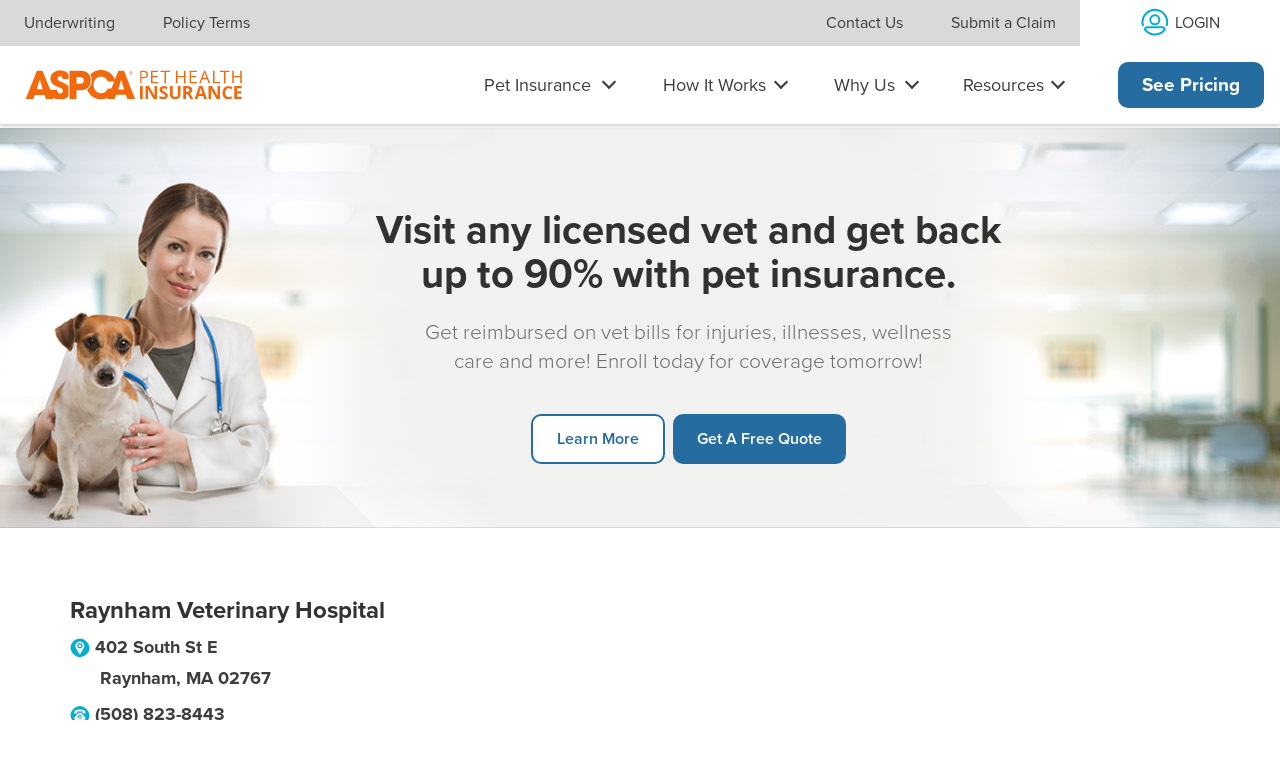

--- FILE ---
content_type: text/html; charset=utf-8
request_url: https://www.aspcapetinsurance.com/vet-locator/vet-clinic-details/?vetId=10813
body_size: 13803
content:
    <!doctype html>
    <html lang="en">
<head>
        
        <title>
            Raynham Veterinary Hospital 402 South St E, Raynham
            | Vet Directory
        </title>
        <meta name="description" content="Contact information for Raynham Veterinary Hospital - 402 South St E, Raynham MA, 02767" />
    <meta name="robots" content="index, follow">
    <link rel="canonical" href="https://www.aspcapetinsurance.com/vet-locator/vet-clinic-details/?vetId=10813" />


        <!-- Umbraco Start of Head Element Field -->
        
        <!-- End Umbraco Start of Head Element Field -->


        <meta charset="utf-8" />
        <meta name="viewport" content="width=device-width, initial-scale=1.0" />

                <script src="https://cmp.osano.com/AzZnQYUKjmniQ4Zwf/3d7b4d42-d73a-46b6-96d4-b60d91257bfe/osano.js">
                </script>
                <!-- Google Tag Manager APHI -->
                <!-- New Google Tag Manager from Nybble -->
                    <script>
                        (function (w, d, s, l, i) {
                            w[l] = w[l] || []; w[l].push({
                                'gtm.start':
                                    new Date().getTime(), event: 'gtm.js'
                            }); var f = d.getElementsByTagName(s)[0],
                                j = d.createElement(s), dl = l != 'dataLayer' ? '&l=' + l : ''; j.async = true; j.src = 'https://www.googletagmanager.com/gtm.js?id=' + i + dl; f.parentNode.insertBefore(j, f);
                        })(window, document, 'script', 'dataLayer', 'GTM-WNMG59T');
                    </script>
                    <script type="text/javascript">
                        // Duration in milliseconds to wait while the Kameleoon application file is loaded
                        var kameleoonLoadingTimeout = 1000;

                        window.kameleoonQueue = window.kameleoonQueue || [];
                        window.kameleoonStartLoadTime = new Date().getTime();
                        if (!document.getElementById("kameleoonLoadingStyleSheet") && !window.kameleoonDisplayPageTimeOut) {
                            var kameleoonS = document.getElementsByTagName("script")[0];
                            var kameleoonCc = "* { visibility: hidden !important; background-image: none !important; }";
                            var kameleoonStn = document.createElement("style");
                            kameleoonStn.type = "text/css";
                            kameleoonStn.id = "kameleoonLoadingStyleSheet";
                            if (kameleoonStn.styleSheet) {
                                kameleoonStn.styleSheet.cssText = kameleoonCc;
                            }
                            else {
                                kameleoonStn.appendChild(document.createTextNode(kameleoonCc));
                            }
                            kameleoonS.parentNode.insertBefore(kameleoonStn, kameleoonS);
                            window.kameleoonDisplayPage = function (fromEngine) {
                                if (!fromEngine) {
                                    window.kameleoonTimeout = true;
                                }
                                if (kameleoonStn.parentNode) {
                                    kameleoonStn.parentNode.removeChild(kameleoonStn);
                                }
                            };
                            window.kameleoonDisplayPageTimeOut = window.setTimeout(window.kameleoonDisplayPage, kameleoonLoadingTimeout);
                        }
                    </script>
                    <script type="text/javascript" src="//mwpapar1pa.kameleoon.io/engine.js" async="true" fetchpriority="high"></script>
                <meta property="fb:app_id" content="965434836876635" />
                <meta property="og:url" content="https://www.aspcapetinsurance.com/vet-locator/vet-clinic-details/" />
                <meta property="og:image" content="https://d3544la1u8djza.cloudfront.net/APHI/socialMedia/fb-we-cover-that.jpg" />
                <meta property="og:type" content="website" />
                <meta property="og:title" />
                <meta property="og:description" />
                <!-- SalesForce Interaction studio-->
                    <script type="text/javascript" src="//cdn.evgnet.com/beacon/usfireins/prodaspca/scripts/evergage.min.js"></script>
                    <!--
                _Adobe Launch scripts_
                Purpose: deploy Adobe Target to the site for testing & personalization.
                How: The production script has to be added to the pages/site
                Where: on every page in the <head> as early as possible.
                -->
                    <!-- ASPCA: Production Adobe Launch for Target -->
                    <script>; (function (win, doc, style, timeout) { var STYLE_ID = 'at-body-style'; function getParent() { return doc.getElementsByTagName('head')[0]; } function addStyle(parent, id, def) { if (!parent) { return; } var style = doc.createElement('style'); style.id = id; style.innerHTML = def; parent.appendChild(style); } function removeStyle(parent, id) { if (!parent) { return; } var style = doc.getElementById(id); if (!style) { return; } parent.removeChild(style); } addStyle(getParent(), STYLE_ID, style); setTimeout(function () { removeStyle(getParent(), STYLE_ID); }, timeout); }(window, document, "body {opacity: 0 !important}", 3000));</script>
                    <script src="https://assets.adobedtm.com/1dfc778c2201/1f95b9106b7c/launch-9520b37660d1.min.js" [assets.adobedtm.com] async></script>
                <!-- End SalesForce Interaction studio-->

        <meta http-equiv="X-UA-Compatible" content="IE=edge">
        <meta name="viewport" content="width=device-width, initial-scale=1.0">

                <link rel="stylesheet" href="https://use.typekit.net/ezj2kxi.css" type="text/css" />
                <link href="https://d3544la1u8djza.cloudfront.net/Global/css/bootstrap.min.css" media="screen" rel="stylesheet" type="text/css" />


        <link href="/css/aphi.min.css" media="screen" rel="stylesheet" type="text/css" />
        
        <link rel="icon" type="image/ico" href="/Images/favicon.ico" />



        <script type="text/javascript">
            var priorityCode = ''
            if (priorityCode && priorityCode !== '') {
                localStorage.setItem("sidney.priorityCode", priorityCode);
            };

            var transaction_id = '';
            if (transaction_id && transaction_id !== '') {
                localStorage.setItem("sidney.transactionId", transaction_id);
            };

            var gclid = ''
            if (gclid && gclid !== '') {
                localStorage.setItem("sidney.gclid", gclid);
            };

            var campaign = ''
            if (campaign && campaign !== '') {
                localStorage.setItem("sidney.campaign", campaign);
            };

            var keyword = ''
            if (keyword && keyword !== '') {
                localStorage.setItem("sidney.keyword", keyword);
            };

            var matchtype = ''
            if (matchtype && matchtype !== '') {
                localStorage.setItem("sidney.matchtype", matchtype);
            };

            var quoteId = ''
            if (quoteId && quoteId !== '') {
                localStorage.setItem("sidney.quoteId", quoteId);
            };

            var query = window.location.search.substring(1);
            var vars = query.split("&");
            var sp = [];
            for (var i = 0; i < vars.length; i++) {
                var pair = vars[i].split("=");
                var o = {};
                o.key = pair[0];
                o.value = pair[1];
                sp.push(o);
            }
            localStorage.setItem("sidney.scratchPad", JSON.stringify(sp));
        </script>

        



    </head>
    <!--<body data-ng-app="sidney" style="margin-top:; margin-left:0px; margin-right:0px;">-->
    <body data-ng-app="sidney" style="margin-bottom: 0px; margin-top: 0px; margin-left:0px; margin-right:0px;">

        <!-- Umbraco Start of Body Field -->
        
        <!-- End Umbraco Start of Body Field -->

                <!--New GTM from Nybble-->
                    <noscript>
                        <iframe src="https://www.googletagmanager.com/ns.html?id=GTM-WNMG59T"
                                height="0" width="0" style="display:none;visibility:hidden"></iframe>
                    </noscript>
                <!-- End Google Tag Manager (noscript) -->
<!-- Skip Navigation -->
<!-- ============================== -->
<div id="skipnav"><a href="#mainContent">Skip navigation</a></div>
<!-- ============================== -->
<!-- Mobile Navigation -->
<!-- ============================== -->
<div class="header-banner-wrap--mobile">
    <header role="banner" class="header--mobile" id="mobileHeader">
        <div class="headerWrapper--mobile">
            <a href="/" class="logo--link"><img src="https://d3544la1u8djza.cloudfront.net/APHI/Logos/aphi_logo_orange.svg" alt="ASPCA Pet Health Insurance" class="logo--mobile" /></a>
            <!--
            <a class="header__phone-number-service" href="tel:18887161203" aria-label="For assistance, call us at 1-888-716-1203">
            <img class="header__phone-number-icon" src="https://d3544la1u8djza.cloudfront.net/APHI/Navigation/Phone.svg" alt="Phone icon for calling" width="12" height="12">
            <span>1-866-204-6764</span>
           </a>

            -->
               <a href="/quote/" class="btn_primary_quote">See Pricing</a>


            <button id="menuToggle"
                    class="hamburger_wrapper"
                    aria-label="Toggle Navigation"
                    aria-controls="mobileNav"
                    aria-expanded="false">
                <div class="hamburger"></div>
            </button>
        </div>
        <div id="mobileFreeQuoteBtn" class="mobileFreeQuoteBtn_wrapper" style="display: none;">
            <a href="/quote/" class="navBtn_primary navBtn_primary--fullWidth">Free Quote</a>
        </div>
        <div id="mobileNavContainer" class="mobileNavContainer" style="display: none;">
            <nav role="navigation" aria-label="Main" class="mainNav">
                <ul class="mainNav_list">
                    <li class="mainNav_listItem">
                        <button id="mobileDropdownBtn-petInsurance" class="dropdownBtn mainNav_listItemLink mainNav_listItem--petInsurance" aria-expanded="false" aria-controls="mobileDropdown-petInsurance">Pet Insurance</button>
                        <!-- Pet Insurance List -->
                        <div id="mobileDropdown-petInsurance" class="dropdownNav_list dropdownCategories_wrapper">
                            <div class="mobileCategoryHeader_wrapper">
                                <button type="button" class="mobileCategory_backBtn mobileDropdownItem" id="petInsur-backBtn" tabindex="-1">
                                    <img src="https://d3544la1u8djza.cloudfront.net/APHI/Navigation/icon_backArrow.svg" alt="" class="mobileCategory_backBtn--icon" />
                                    Back
                                </button>
                                <h2 id="categoryHeader-petInsur" class="mobileCategory_header">Pet Insurance</h2>
                            </div>
                            <div class="mobileCategories_wrapper">
                                <div class="dropdownCategory_wrapper">
                                    <h3 id="mobileCategory-petInsur" class="dropdownCategory_header">Pet Insurance</h3>
                                    <ul class="dropdownCategory_list" aria-labelledby="mobileCategory-petInsur">
                                        <li>
                                            <a href="/pet-insurance-plan/" class="dropdownNav_listItemLink--category dropdownNav_listItemLink mobileDropdownItem" tabindex="-1">Our Plans</a>
                                        </li>
                                        <li>
                                            <a href="/dog-insurance/" class="dropdownNav_listItemLink--category dropdownNav_listItemLink mobileDropdownItem" tabindex="-1">Dog Insurance</a>
                                        </li>
                                        <li>
                                            <a href="/cat-insurance/" class="dropdownNav_listItemLink--category dropdownNav_listItemLink mobileDropdownItem" tabindex="-1">Cat Insurance</a>
                                        </li>
                                        <li>
                                            <a href="/puppy-insurance/" class="dropdownNav_listItemLink--category dropdownNav_listItemLink mobileDropdownItem" tabindex="-1">Puppy Insurance</a>
                                        </li>
                                        <li>
                                            <a href="/kitten-insurance/" class="dropdownNav_listItemLink--category dropdownNav_listItemLink mobileDropdownItem" tabindex="-1">Kitten Insurance</a>
                                        </li>
                                        <li>
                                            <a href="/senior-dog-insurance/" class="dropdownNav_listItemLink--category dropdownNav_listItemLink mobileDropdownItem" tabindex="-1">Senior Dog Insurance</a>
                                        </li>
                                        <li>
                                            <a href="/senior-cat-insurance/" class="dropdownNav_listItemLink--category dropdownNav_listItemLink mobileDropdownItem" tabindex="-1">Senior Cat Insurance</a>
                                        </li>
                                    </ul>
                                </div>
                                <div class="dropdownCategory_wrapper">
                                    <h3 id="mobileCategory-plans" class="dropdownCategory_header" tabindex="-1">Plans</h3>
                                    <ul class="dropdownCategory_list" aria-labelledby="mobileCategory-plans">
                                        <li>
                                            <a href="/research-and-compare/pet-insurance-basics/whats-covered/" class="dropdownNav_listItemLink--category dropdownNav_listItemLink mobileDropdownItem" tabindex="-1">What's Covered</a>
                                        </li>
                                        <li>
                                            <a href="/research-and-compare/pet-insurance-basics/accident-only-pet-insurance/" class="dropdownNav_listItemLink--category dropdownNav_listItemLink mobileDropdownItem" tabindex="-1">Accident-Only Coverage</a>
                                        </li>
                                        <li>
                                            <a href="/research-and-compare/pet-insurance-basics/preventive-care/" class="dropdownNav_listItemLink--category dropdownNav_listItemLink mobileDropdownItem" tabindex="-1">Preventive Care</a>
                                        </li>
                                    </ul>
                                </div>
                                <div class="dropdownCategory_wrapper">
                                    <h3 id="mobileCategory-coverage" class="dropdownCategory_header">Coverage</h3>
                                    <ul class="dropdownCategory_list" aria-labelledby="mobileCategory-coverage" style="padding-bottom: 6rem;">
                                        <li>
                                            <a href="/behavioral-coverage/" class="dropdownNav_listItemLink--category dropdownNav_listItemLink mobileDropdownItem" tabindex="-1">Behavioral Coverage</a>
                                        </li>
                                        <li>
                                            <a href="/research-and-compare/pet-insurance-basics/pet-insurance-and-pre-existing-conditions/" class="dropdownNav_listItemLink--category dropdownNav_listItemLink mobileDropdownItem" tabindex="-1">Pre-existing Conditions</a>
                                        </li>
                                        <li>
                                            <a href="/research-and-compare/pet-insurance-basics/pet-insurance-for-dental-care/" class="dropdownNav_listItemLink--category dropdownNav_listItemLink mobileDropdownItem" tabindex="-1" style="margin-bottom: 5rem;">Dental Coverage</a>
                                        </li>
                                    </ul>
                                </div>
                            </div>
                        </div>
                    </li>
                    <li class="mainNav_listItem">
                        <button id="mobileDropdownBtn-howItWorks" class="dropdownBtn mainNav_listItemLink mainNav_listItem--howItWorks" aria-expanded="false" aria-controls="mobileDropdown-howItWorks">How It Works</button>
                        <!-- How It Works List -->
                        <div id="mobileDropdown-howItWorks" class="dropdownNav_list dropdownCategories_wrapper">
                            <div class="mobileCategoryHeader_wrapper">
                                <button type="button" class="mobileCategory_backBtn mobileDropdownItem" id="howItWorks-backBtn" tabindex="-1">
                                    <img src="https://d3544la1u8djza.cloudfront.net/APHI/Navigation/icon_backArrow.svg" alt="" class="mobileCategory_backBtn--icon" />
                                    Back
                                </button>
                                <h2 id="categoryHeader-howItWorks" class="mobileCategory_header">How It Works</h2>
                            </div>
                            <div class="mobileCategories_wrapper">
                                <div class="dropdownCategory_wrapper">
                                    <ul class="dropdownCategory_list">
                                        <li>
                                            <a href="/research-and-compare/pet-insurance-basics/how-does-pet-insurance-work/" class="dropdownNav_listItemLink--first dropdownNav_listItemLink mobileDropdownItem" tabindex="-1">How Pet Insurance Works</a>
                                        </li>
                                        <li>
                                            <a href="/research-and-compare/pet-insurance-basics/pet-insurance-basics/" class="dropdownNav_listItemLink mobileDropdownItem" tabindex="-1">Pet Insurance Basics &amp; Common Questions</a>
                                        </li>
                                        <li><a href="/customer-community/how-to-file-a-claim/" class="dropdownNav_listItemLink mobileDropdownItem" tabindex="-1">How Claims &amp; Reimbursement Work</a></li>
                                    </ul>
                                </div>
                            </div>
                        </div>
                    </li>
                    <li class="mainNav_listItem">
                        <button id="mobileDropdownBtn-whyUs" class="dropdownBtn mainNav_listItemLink mainNav_listItem--whyUs" aria-expanded="false" aria-controls="mobileDropdown-whyUs">Why Us</button>
                        <!-- Why Us List -->
                        <div id="mobileDropdown-whyUs" class="dropdownNav_list dropdownCategories_wrapper">
                            <div class="mobileCategoryHeader_wrapper">
                                <button type="button" class="mobileCategory_backBtn mobileDropdownItem" id="whyUs-backBtn" tabindex="-1">
                                    <img src="https://d3544la1u8djza.cloudfront.net/APHI/Navigation/icon_backArrow.svg" alt="" class="mobileCategory_backBtn--icon" />
                                    Back
                                </button>
                                <h2 id="categoryHeader-whyUs" class="mobileCategory_header">Why Us</h2>
                            </div>
                            <div class="mobileCategories_wrapper">
                                <div class="dropdownCategory_wrapper">
                                    <ul class="dropdownCategory_list">
                                        <li>
                                            <a href="/why-us/" class="dropdownNav_listItemLink--first dropdownNav_listItemLink mobileDropdownItem" tabindex="-1">Why Choose Us</a>
                                        </li>
                                        <li>
                                            <a href="/research-and-compare/compare-plans/compare-pet-insurance-plans/" class="dropdownNav_listItemLink mobileDropdownItem" tabindex="-1">Compare Our Coverage</a>
                                        </li>
                                        <li>
                                            <a href="/about-us/top-5-advantages/" class="dropdownNav_listItemLink mobileDropdownItem" tabindex="-1">Our Advantages</a>
                                        </li>
                                        <li>
                                            <a href="/research-and-compare/compare-plans/aspca-pet-insurance-reviews/" class="dropdownNav_listItemLink mobileDropdownItem" tabindex="-1">Reviews</a>
                                        </li>
                                        <li>
                                            <a href="/about-us/" class="dropdownNav_listItemLink mobileDropdownItem" tabindex="-1">About Us</a>
                                        </li>
                                    </ul>
                                </div>
                            </div>
                        </div>
                    </li>
                    <li class="mainNav_listItem">
                        <button id="mobileDropdownBtn-resources" class="dropdownBtn mainNav_listItemLink mainNav_listItem--resources" aria-expanded="false" aria-controls="mobileDropdown-resources">Resources</button>
                        <!-- Resources List -->
                        <div id="mobileDropdown-resources" class="dropdownNav_list dropdownCategories_wrapper">
                            <div class="mobileCategoryHeader_wrapper">
                                <button type="button" class="mobileCategory_backBtn mobileDropdownItem" id="resources-backBtn" tabindex="-1">
                                    <img src="https://d3544la1u8djza.cloudfront.net/APHI/Navigation/icon_backArrow.svg" alt="" class="mobileCategory_backBtn--icon" />
                                    Back
                                </button>
                                <h2 id="categoryHeader-resources" class="mobileCategory_header">Resources</h2>
                            </div>
                            <div class="mobileCategories_wrapper">
                                <div class="dropdownCategory_wrapper">
                                    <h3 id="mobileCategory-resources" class="dropdownCategory_header">Pet Parent Resources</h3>
                                    <ul class="dropdownCategory_list" aria-labelledby="mobileCategory-resources">
                                        <li>
                                            <a href="/resources/" class="dropdownNav_listItemLink--category dropdownNav_listItemLink mobileDropdownItem" tabindex="-1">View All Resources</a>
                                        </li>
                                        <li>
                                            <a href="/resources/pet-insurance/" class="dropdownNav_listItemLink--category dropdownNav_listItemLink mobileDropdownItem" tabindex="-1">Insurance</a>
                                        </li>
                                        <li>
                                            <a href="/resources/pet-health/" class="dropdownNav_listItemLink--category dropdownNav_listItemLink mobileDropdownItem" tabindex="-1">Pet Health</a>
                                        </li>
                                        <li>
                                            <a href="/resources/pet-care/" class="dropdownNav_listItemLink--category dropdownNav_listItemLink mobileDropdownItem" tabindex="-1">Pet Care</a>
                                        </li>
                                        <li>
                                            <a href="/resources/pet-lifestyle/" class="dropdownNav_listItemLink--category dropdownNav_listItemLink mobileDropdownItem" tabindex="-1">Pet Lifestyle</a>
                                        </li>
                                        <li>
                                            <a href="/resources/pet-breed/" class="dropdownNav_listItemLink--category dropdownNav_listItemLink mobileDropdownItem" tabindex="-1">Learn About Breeds</a>
                                        </li>
                                    </ul>
                                </div>
                                <div class="dropdownCategory_wrapper">
                                    <h3 id="mobileCategory-other" class="dropdownCategory_header">Other</h3>
                                    <ul class="dropdownCategory_list" aria-labelledby="mobileCategory-other">
                                        <li>
                                            <a href="/behavior-issues/" class="dropdownNav_listItemLink--category dropdownNav_listItemLink mobileDropdownItem" tabindex="-1">Behavior Issues</a>
                                        </li>
                                        <li>
                                            <a href="/resources/car-safety/" class="dropdownNav_listItemLink--category dropdownNav_listItemLink mobileDropdownItem" tabindex="-1">Car Safety</a>
                                        </li>
                                    </ul>
                                </div>
                            </div>
                        </div>
                    </li>
                    <li class="mainNav_listItem mainNav_listItem--login">
                        <a href="/portal/" class="mainNav_listItemLink bg--white">
                            <svg role="img" aria-hidden="true" xmlns="http://www.w3.org/2000/svg" width="29.581" height="29.581" viewBox="0 0 29.581 29.581">
                                <path d="M14.635,8.141a3.476,3.476,0,1,1-3.476,3.476,3.481,3.481,0,0,1,3.476-3.476m0-2a5.476,5.476,0,1,0,5.476,5.476,5.476,5.476,0,0,0-5.476-5.476Z" fill="#04AED2" />
                                <path d="M21.514,18.889H7.755A3.1,3.1,0,0,0,4.8,21.111a12.137,12.137,0,0,0,7.789,4.85,15.719,15.719,0,0,0,2.048.148,15.543,15.543,0,0,0,2.047-.149,12.137,12.137,0,0,0,7.79-4.849A3.1,3.1,0,0,0,21.514,18.889Z" fill="none" stroke="#04AED2" stroke-linecap="round" stroke-linejoin="round" stroke-width="2" />
                                <path d="M26.38,17.063a12.149,12.149,0,1,0-23.9-3.073,12.029,12.029,0,0,0,.411,3.073" fill="none" stroke="#04AED2" stroke-linecap="round" stroke-linejoin="round" stroke-width="2" />
                            </svg>
                            <span aria-label="Log into your account">Login</span>
                        </a>
                    </li>
                </ul>
            </nav>
            <nav role="navigation" aria-label="Corporate and Legal" class="secondaryNav--mobile bg--gray-20">
                <ul class="secondaryNav_list">
                    <li>
                        <a href="/more-info/underwriting/" class="secondaryNav_listItemLink">Underwriting</a>
                    </li>
                    <li>
                        <a href="/more-info/sample-plans-for-dogs-cats/" class="secondaryNav_listItemLink">Policy Terms</a>
                    </li>
                    <li>
                        <a href="/about-us/contact-us/" class="secondaryNav_listItemLink">Contact Us</a>
                    </li>
                    <li>
                        <a href="/customer-community/how-to-file-a-claim/" class="secondaryNav_listItemLink">Submit a Claim</a>
                    </li>
                </ul>
            </nav>
        </div>
    </header>
    <div class="banner_sfmc_mobile" aria-hidden="true"></div>
</div>
<!-- ============================== -->
<!-- Desktop Navigation -->
<!-- ============================== -->
<div id="desktopHeaderContainer" class="desktopHeaderContainer hide--md">
    <nav role="navigation" aria-label="Corporate and Legal" class="secondaryNav--desktop bg--gray-20 hide--md">
        <ul class="secondaryNav_list">
            <li style="display: flex;">
                <ul class="secondaryNav_listItemWrapper">
                    <li>
                        <a href="/more-info/underwriting/" class="secondaryNav_listItemLink">Underwriting</a>
                    </li>
                    <li>
                        <a href="/more-info/sample-plans-for-dogs-cats/" class="secondaryNav_listItemLink">Policy Terms</a>
                    </li>
                </ul>
            </li>
            <li style="display: flex;">
                <ul class="secondaryNav_listItemWrapper">
                    <li>
                        <a href="/about-us/contact-us/" class="secondaryNav_listItemLink">Contact Us</a>
                    </li>
                    <li>
                        <a href="/customer-community/how-to-file-a-claim/" class="secondaryNav_listItemLink">Submit a Claim</a>
                    </li>
                    <li class="secondaryNav_listItem--login">
                        <a href="/portal/" class="secondaryNav_listItemLink--login secondaryNav_listItemLink bg--white" aria-label="Log into your account">
                            <div>
                                <svg role="img" aria-hidden="true" xmlns="http://www.w3.org/2000/svg" width="29.581" height="29.581" viewBox="0 0 29.581 29.581">
                                    <path d="M14.635,8.141a3.476,3.476,0,1,1-3.476,3.476,3.481,3.481,0,0,1,3.476-3.476m0-2a5.476,5.476,0,1,0,5.476,5.476,5.476,5.476,0,0,0-5.476-5.476Z" fill="#04AED2" />
                                    <path d="M21.514,18.889H7.755A3.1,3.1,0,0,0,4.8,21.111a12.137,12.137,0,0,0,7.789,4.85,15.719,15.719,0,0,0,2.048.148,15.543,15.543,0,0,0,2.047-.149,12.137,12.137,0,0,0,7.79-4.849A3.1,3.1,0,0,0,21.514,18.889Z" fill="none" stroke="#04AED2" stroke-linecap="round" stroke-linejoin="round" stroke-width="2" />
                                    <path d="M26.38,17.063a12.149,12.149,0,1,0-23.9-3.073,12.029,12.029,0,0,0,.411,3.073" fill="none" stroke="#04AED2" stroke-linecap="round" stroke-linejoin="round" stroke-width="2" />
                                </svg>
                                <span>Login</span>
                            </div>
                        </a>
                    </li>
                </ul>
            </li>
        </ul>
    </nav>
    <header role="banner" class="header--desktop hide--md">
        <a href="/" class="logo--link"><img src="https://d3544la1u8djza.cloudfront.net/APHI/Logos/aphi_logo_orange.svg" alt="ASPCA Pet Health Insurance" class="logo--desktop" /></a>
        <nav role="navigation" aria-label="Main" class="mainNav">
            <ul class="mainNav_list">
                <li class="mainNav_listItem" id="desktopDropdown-petInsurItem">
                    <button id="desktopDropdownBtn-petInsurance" class="dropdownBtn mainNav_listItemLink mainNav_listItem--petInsurance" aria-expanded="false" aria-controls="desktopDropdown-petInsurance">Pet Insurance</button>
                    <div id="desktopDropdown-petInsurance" class="dropdownNav_list dropdownNav_list--petInsurance dropdownCategories_wrapper">
                        <div class="dropdownCategory_wrapper">
                            <h2 id="category-petInsur" class="dropdownCategory_header">Pet Insurance</h2>
                            <ul class="dropdownCategory_list" aria-labelledby="category-petInsur">
                                <li>
                                    <a href="/pet-insurance-plan/" class="dropdownNav_listItemLink--category dropdownNav_listItemLink">Our Plans</a>
                                </li>
                                <li>
                                    <a href="/dog-insurance/" class="dropdownNav_listItemLink--category dropdownNav_listItemLink">Dog Insurance</a>
                                </li>
                                <li>
                                    <a href="/cat-insurance/" class="dropdownNav_listItemLink--category dropdownNav_listItemLink">Cat Insurance</a>
                                </li>
                                <li>
                                    <a href="/puppy-insurance/" class="dropdownNav_listItemLink--category dropdownNav_listItemLink">Puppy Insurance</a>
                                </li>
                                <li>
                                    <a href="/kitten-insurance/" class="dropdownNav_listItemLink--category dropdownNav_listItemLink">Kitten Insurance</a>
                                </li>

                                <li>
                                    <a href="/senior-dog-insurance/" class="dropdownNav_listItemLink--category dropdownNav_listItemLink">Senior Dog Insurance</a>
                                </li>

                                <li>
                                    <a href="/senior-cat-insurance/" class="dropdownNav_listItemLink--category dropdownNav_listItemLink">Senior Cat Insurance</a>
                                </li>
                            </ul>
                        </div>
                        <div class="dropdownCategory_wrapper">
                            <h2 id="category-plans" class="dropdownCategory_header">Plans</h2>
                            <ul class="dropdownCategory_list" aria-labelledby="category-plans">
                                <li>
                                    <a href="/research-and-compare/pet-insurance-basics/whats-covered/" class="dropdownNav_listItemLink--category dropdownNav_listItemLink">What's Covered</a>
                                </li>
                                <li>
                                    <a href="/research-and-compare/pet-insurance-basics/accident-only-pet-insurance/" class="dropdownNav_listItemLink--category dropdownNav_listItemLink">Accident-Only Coverage</a>
                                </li>
                                <li>
                                    <a href="/research-and-compare/pet-insurance-basics/preventive-care/" class="dropdownNav_listItemLink--category dropdownNav_listItemLink">Preventive Care</a>
                                </li>
                            </ul>
                        </div>
                        <div class="dropdownCategory_wrapper">
                            <h2 id="category-coverage" class="dropdownCategory_header">Coverage</h2>
                            <ul class="dropdownCategory_list" aria-labelledby="category-coverage">
                                <li>
                                    <a href="/behavioral-coverage/" class="dropdownNav_listItemLink--category dropdownNav_listItemLink">Behavioral Coverage</a>
                                </li>
                                <li>
                                    <a href="/research-and-compare/pet-insurance-basics/pet-insurance-and-pre-existing-conditions/" class="dropdownNav_listItemLink--category dropdownNav_listItemLink">Pre-existing Conditions</a>
                                </li>
                                <li>
                                    <a href="/research-and-compare/pet-insurance-basics/pet-insurance-for-dental-care/" class="dropdownNav_listItemLink--category dropdownNav_listItemLink">Dental Coverage</a>
                                </li>
                            </ul>
                        </div>
                    </div>

                </li>
                <li id="desktopDropdown-howItWorksItem" class="mainNav_listItem">
                    <button id="desktopDropdownBtn-howItWorks" class="dropdownBtn mainNav_listItemLink mainNav_listItem--howItWorks" aria-expanded="false" aria-controls="desktopDropdown-howItWorks">How It Works</button>
                    <ul id="desktopDropdown-howItWorks" class="dropdownNav_list dropdownNav_list--howItWorks">
                        <li>
                            <a href="/research-and-compare/pet-insurance-basics/how-does-pet-insurance-work/" class="dropdownNav_listItemLink--first dropdownNav_listItemLink">How Pet Insurance Works</a>
                        </li>
                        <li>
                            <a href="/research-and-compare/pet-insurance-basics/pet-insurance-basics/" class="dropdownNav_listItemLink">Pet Insurance Basics &amp; Common Questions</a>
                        </li>
                        <li>
                            <a href="/customer-community/how-to-file-a-claim/" class="dropdownNav_listItemLink">How Claims &amp; Reimbursement Work</a>
                        </li>
                    </ul>
                </li>
                <li class="mainNav_listItem">
                    <button id="desktopDropdownBtn-whyUs" class="dropdownBtn mainNav_listItemLink mainNav_listItem--whyUs" aria-expanded="false" aria-controls="desktopDropdown-whyUs">Why Us</button>
                    <ul id="desktopDropdown-whyUs" class="dropdownNav_list dropdownNav_list--whyUs">
                        <li>
                            <a href="/why-us/" class="dropdownNav_listItemLink--first dropdownNav_listItemLink">Why Choose Us</a>
                        </li>
                        <li>
                            <a href="/research-and-compare/compare-plans/compare-pet-insurance-plans/" class="dropdownNav_listItemLink">Compare Our Coverage</a>
                        </li>
                        <li>
                            <a href="/about-us/top-5-advantages/" class="dropdownNav_listItemLink">Our Advantages</a>
                        </li>
                        <li>
                            <a href="/research-and-compare/compare-plans/aspca-pet-insurance-reviews/" class="dropdownNav_listItemLink">Reviews</a>
                        </li>
                        <li>
                            <a href="/about-us/" class="dropdownNav_listItemLink">About Us</a>
                        </li>
                    </ul>
                </li>
                <li id="desktopDropdown-resourcesItem" class="mainNav_listItem">
                    <button id="desktopDropdownBtn-resources" class="dropdownBtn mainNav_listItemLink mainNav_listItem--resources" aria-expanded="false" aria-controls="desktopDropdown-resources">Resources</button>
                    <div id="desktopDropdown-resources" class="dropdownNav_list dropdownNav_list--resources dropdownCategories_wrapper">
                        <div class="dropdownCategory_wrapper">
                            <h2 id="category-petParentResources" class="dropdownCategory_header">Pet Parent Resources</h2>
                            <ul class="dropdownCategory_list" aria-labelledby="category-petParentResources">
                                <li>
                                    <a href="/resources/" class="dropdownNav_listItemLink--category dropdownNav_listItemLink">View All Resources</a>
                                </li>
                                <li>
                                    <a href="/resources/pet-insurance/" class="dropdownNav_listItemLink--category dropdownNav_listItemLink">Insurance</a>
                                </li>
                                <li>
                                    <a href="/resources/pet-health/" class="dropdownNav_listItemLink--category dropdownNav_listItemLink">Pet Health</a>
                                </li>
                                <li>
                                    <a href="/resources/pet-care/" class="dropdownNav_listItemLink--category dropdownNav_listItemLink">Pet Care</a>
                                </li>
                                <li>
                                    <a href="/resources/pet-lifestyle/" class="dropdownNav_listItemLink--category dropdownNav_listItemLink">Pet Lifestyle</a>
                                </li>
                                <li>
                                    <a href="/resources/pet-breed/" class="dropdownNav_listItemLink--category dropdownNav_listItemLink">Learn About Breeds</a>
                                </li>
                            </ul>
                        </div>
                        <div class="dropdownCategory_wrapper">
                            <h2 id="category-other" class="dropdownCategory_header">Other</h2>
                            <ul class="dropdownCategory_list" aria-labelledby="category-other">
                                <li>
                                    <a href="/behavior-issues/" class="dropdownNav_listItemLink--category dropdownNav_listItemLink">Behavior Issues</a>
                                </li>
                                <li>
                                    <a href="/resources/car-safety/" class="dropdownNav_listItemLink--category dropdownNav_listItemLink">Car Safety</a>
                                </li>
                            </ul>
                        </div>
                    </div>

                </li>

                



                <li class="mainNav_listItem free_quote_btn">
                    <a href="/quote/" class="navBtn_outline">See Pricing</a>
                </li>

                <li class="mainNav_listItem">
                    <a class="header__phone-number-service" href="tel:18887161203" aria-label="For assistance, call us at 1-888-716-1203">
                        <img class="header__phone-number-icon" src="https://d3544la1u8djza.cloudfront.net/APHI/Navigation/Phone.svg" alt="Phone icon for calling" width="12" height="12">
                        <span>1-866-204-6764</span>
                    </a>
                </li>

            </ul>
        </nav>
    </header>
    <div class="banner_sfmc_desktop" aria-hidden="true"></div>
</div>
<!-- ============================== -->

<script type="text/javascript">
    function checkAndTogglePhoneNumber() {
        const pagesNotAllowed = ['/about-us/contact-us/'];
        const currentUrl = new URL(window.location);

        if (pagesNotAllowed.includes(currentUrl.pathname)) {
            const phoneNumberMobile = document.querySelector(".header__phone-number-service");
            const freeQuoteButton = document.querySelector(".navBtn_outline");
            const desktopNumberService = document.querySelector(".mainNav_listItem .header__phone-number-service");

            phoneNumberMobile.style.display = 'none';
            freeQuoteButton.classList.toggle("navBtn_primary");
            desktopNumberService.style.display = 'none';
        }

    }

    document.addEventListener("DOMContentLoaded", checkAndTogglePhoneNumber);
    window.addEventListener("hashchange", checkAndTogglePhoneNumber);
</script>

                <main role="main" id="mainContent" class="pushContentDown">
                    




<div class="fspan ladyvet">
    <div class="container">
        <div class="row">
            <div class="col-md-8 col-md-offset-3 col-lg-7 col-sm-9 col-sm-offset-3 top30">
                <div class="center">
                    <h1>Visit any licensed vet and get back up to 90% with pet insurance.</h1>
                    <p class="lead top20">Get reimbursed on vet bills for injuries, illnesses, wellness<br> care and
                        more! Enroll today for coverage tomorrow!</p>
                    <div class="top40">
                        <a href="/pet-insurance-plan/" class="btn_secondary"
                            aria-label="Learn more about our pet insurance plans">Learn More</a>&nbsp;
                        <a href="/vetlocator" class="btn_primary">Get A Free Quote</a>
                    </div>
                </div>
            </div>
        </div>
    </div>
</div>
    <div class="container">
        <div class="row top40">
            <div class="col-md-4">
                <h2 class="heading--md">Raynham Veterinary Hospital</h2>
                <div itemscope itemtype="http://schema.org/ContactPoint">
                    <div itemscope itemtype="schema.org/PostalAddress">
                        <p class="lead18 bold no-margin">
                            <span class="icon icon-map" aria-hidden="true"></span>
                            <span itemprop="streetAddress">402 South St E</span><br />
                            <span itemprop="addressLocality" class="left30">Raynham</span>,
                            <span itemprop="addressRegion">MA</span>
                            <span itemprop="postalCode">02767</span>
                        </p>
                    </div>
                    <p class="no-margin lead18 bold"><span class="icon icon-phone-a" aria-hidden="true"></span> <span
                            itemprop="telephone">(508) 823-8443</span></p>
                </div>
                <hr class="space60" />
                <h3 class="heading--sm">Get back up to 90% on vet bills with<br />ASPCA Pet Health Insurance</h3>
                <p class="lead18 bold top20">
                    <span class="icon icon-click green" role="img" aria-hidden="true">&nbsp;</span><a
                        href="/vetlocator">Quick Quote</a>
                    <br />
                    <span class="icon icon-phone-a green" role="img" aria-hidden="true">&nbsp;</span>1-888-716-1203
                </p>
            </div>
            
        </div>
        <hr class="space" />
    </div>
<div class="container">
    <div class="row">
        <div class="col-md-7 col-md-offset-1 top80 center">
            <div class="frontEndDsr top40 ">
<h2>Get a quote now!</h2>
<form action="/free-quote" target="_blank" class="dsr slideDown2 css-form"><fieldset class="dsr dsr-start"><legend class="sr-only">Basic Pet Info</legend>
<section><label for="petSpecies">My pet is a:</label>
<ul class="radio-toggle">
<li><input type="radio" name="petSpecies" value="Dog" id="dog" checked="checked" /><label for="dog"> Dog</label></li>
<li><input type="radio" name="petSpecies" value="Cat" id="cat" /><label for="cat"> Cat</label></li>
</ul>
</section>
<section><label for="petName">Pet's Name:</label> <input type="text" name="petName" id="petName" placeholder="Pet's Name" maxlength="50" /></section>
<section><label for="zipcode" class=""><span class="formErrors hidden">Error </span>Zip Code:</label> <input type="tel" name="zipcode" id="zipcode" placeholder="Zip Code" maxlength="5" class="user-valid valid" /></section>
<input type="submit" value="Continue" class="button button-lg" />
<p class="showPriorityFromLocalStorage top20"></p>
</fieldset></form></div>
<div class="frontEndDsr displayNone">
<h2>Welcome back!</h2>
<a href="/free-quote" class="push green"><span id="writePetNameRTQ"></span></a>
<p class="top20"><a href="/free-quote">Get a new quote!</a></p>
</div>
        </div>
        <div class="col-md-4 center hidden-md hidden-sm hidden-xs"><img alt=""
                src="https://d3544la1u8djza.cloudfront.net/APHI/petPictures/golden-retriever.jpg"
                style="width: 400px; height: 400px; margin-top: 109px;" width="400" height="400"></div>
    </div>
</div>
<!-- Modal -----  script to show vet quote modal is in plugins.js -->
<div class="modal fade" id="myModal" tabindex="-1" role="dialog" aria-labelledby="vetVisit" aria-modal="true">
    <div class="modal-dialog" role="document">
        <div class="modal-content">
            <h2 id="vetVisit" class="sr-only">Affordable Coverage for your Pet</h2>
            <div class="modal-header" style="border: none;">
                <button type="button" class="close" data-dismiss="modal" aria-label="Close"><span
                        aria-hidden="true">&times;</span></button>
            </div>
            <div class="modal-body">
                <!--<a href="/vetlocator" onclick="_gaq.push(['_trackEvent', 'Vet Locator', 'Ad', 'Ad Clicked']);">-->
                <a href="/vetlocator" onclick="ga('send', '_trackEvent', 'Vet Locator', 'Ad', 'Ad Clicked');">
                    <img src="/media/1641/vetpop.jpg"
                        alt="Your Next Visit Could Be Covered! See how affordable your coverage can be. Get a Quote" />
                </a>
                <h3 class="heading--sm">
                    For more information call
                    <a href="tel:18887161203" class="center link_primary"
                        onclick="_gaq.push(['_trackEvent', 'Vet Locator', 'Ad', 'Click to Call']);">
                        1-888-716-1203
                    </a>
                </h3>
            </div>
        </div>
    </div>
</div>

                </main>



        

                <footer role="contentinfo" aria-label="Site" class="bootstrap footerMain">
                
<div class="footerTop">
<div class="container">
<div class="stripe visible-lg"></div>
<div class="stripe2 visible-lg"></div>
<div class="stripe3 visible-lg"></div>
<div style="display: flex;">
<div class="footer-column hidden-xs hidden-sm">
<div class="foot-section">
<h2 id="petInsur-footer" class="footer_heading">Pet Insurance</h2>
<ul aria-labelledby="petInsur-footer">
<li><a href="/pet-insurance-plan/">Our Plans</a></li>
<li><a href="/dog-insurance/">Dog Insurance</a></li>
<li><a href="/cat-insurance/">Cat Insurance</a></li>
<li><a href="/quote/">Free Quote</a></li>
</ul>
</div>
<div class="foot-section">
<h2 id="aboutUs-footer" class="footer_heading">About Us</h2>
<ul aria-labelledby="aboutUs-footer">
<li><a href="/about-us/contact-us/">Contact Us</a></li>
<li><a href="/about-us/who-we-are/">Our Company</a></li>
<li><a href="/research-and-compare/compare-plans/aspca-pet-insurance-reviews/">Reviews</a></li>
<li><a href="/about-us/media-center/">Media Center</a></li>
</ul>
</div>
</div>
<div class="footer-column hidden-xs hidden-sm">
<div class="foot-section">
<h2 id="members-footer" class="footer_heading">Members</h2>
<ul aria-labelledby="members-footer">
<li><a href="/app/">Mobile App</a></li>
<li><a href="/customer-community/how-to-file-a-claim/">Submit a Claim</a></li>
<li><a href="/portal/">Customer Login</a></li>
<li><a href="/customer-community/top-questions/">Top Questions</a></li>
</ul>
</div>
<div class="foot-section">
<h2 id="partners-footer" class="footer_heading">Partners</h2>
<ul aria-labelledby="partners-footer">
<li><a href="/veterinarians/">Veterinarians</a></li>
<li><a href="/groups/for-employers/" aria-label="For Employers">Employers</a></li>
<li><a href="/groups/for-associations/" aria-label="For Associations">Associations</a></li>
<li><a href="/groups/for-brokers/" aria-label="For Brokers">Benefit Brokers</a></li>
<li><a href="/for-affiliates/" aria-label="For Affiliates">Affiliates</a></li>
</ul>
</div>
</div>
<div class="footer-column hidden-xs hidden-sm">
<div class="foot-section">
<h2 id="resources-footer" class="footer_heading">Resources</h2>
<ul aria-labelledby="resources-footer">
<li><a href="/101-things-you-didnt-know-could-harm-your-pet/">Pet Dangers</a></li>
<li><a href="/vet-locator/">Vet Finder</a></li>
<li><a href="/research-and-compare/compare-plans/compare-pet-insurance-plans/">Compare</a></li>
<li><a href="/resources/">Resource Center</a></li>
</ul>
</div>
<div class="foot-section">
<h2 id="moreInfo-footer" class="footer_heading">More Info</h2>
<ul aria-labelledby="moreInfo-footer">
<li><a href="/more-info/underwriting/">Underwriting</a></li>
<li><a href="/more-info/privacy-policy/">Privacy Policy</a></li>
<li><a onclick="event.preventDefault();Osano.cm.showDoNotSell()" href="#" role="button" aria-label="Open privacy preferences to manage your personal information settings with Osano.">Do Not Sell or Share My Personal Information</a></li>
<li><a href="/more-info/licensing/">Licensing</a></li>
<li><a href="/more-info/web-accessibility/">Web Accessibility</a></li>
<li><a href="/more-info/mobile-tcs/">Mobile T&amp;Cs</a></li>
<li><a href="/more-info/site-map/">Site Map</a></li>
</ul>
</div>
</div>
<div class="footer-quote">
<form onsubmit="validatePetName(event, '-footer')" action="/quote/">
    <h2 class="footer_headingQuote">Get a free quote to cover your four-legged family.</h2>
    <div id="errorList-footer" class="error_summary error_summary--fixed-width" style="display: none;" aria-live="assertive">
        <h3 id="errorHeader-footer" tabindex="-1" class="error_heading text-left">Error: please correct the following issues</h3>
        <ul class="error_list">
            <li id="petNameEmptyErr-footer" class="error_item">Pet's name cannot be blank.</li>
            <li id="petNameErr-footer" class="error_item">Pet's name must only be letters and numbers.</li>
        </ul>
    </div>
    <div class="footer_quoteWrapper">
        <label class="sr-only" for="petName-footer">Your Pet's Name</label>
        <input id="petName-footer" name="petName" type="text" placeholder="Your Pet's Name" aria-describedby="petNameEmptyErr-footer petNameErr-footer" aria-required="true"> 
        <button type="submit">Go!</button>
    </div>
</form><!-- Return to Quote -->
<div id="footerRTQ" class="footer_rtq displayNone">
    <h2 class="footer_headingQuote">Enroll Your Pet Today!</h2>
    <a href="/quote/" class="btn_secondary"><span id="writePetNameFooterRTQ">Quote</span></a>
</div>
<hr class="hidden-sm">
<div>
<h2 id="getSocial-footer" class="footer_heading">Get Social With Us</h2>
<ul aria-labelledby="getSocial-footer">
<li><a target="_blank" href="https://www.facebook.com/ASPCAPetInsurance" rel="noopener noreferrer" aria-describedby="newWindowFooterDesc"><img alt="Facebook" src="https://d3544la1u8djza.cloudfront.net/APHI/socialIcons/footerSocial/Facebook.svg" width="30" height="30"></a></li>
<li><a target="_blank" href="https://www.instagram.com/aspcapetinsurance/" rel="noopener noreferrer" aria-describedby="newWindowFooterDesc"><img src="https://d3544la1u8djza.cloudfront.net/APHI/socialIcons/footerSocial/Instagram.svg" alt="Instagram" width="30" height="30"></a></li>
<li><a href="https://twitter.com/ASPCAPetIns" target="_blank" rel="noopener" aria-describedby="newWindowFooterDesc"><img src="https://d3544la1u8djza.cloudfront.net/APHI/socialIcons/footerSocial/twitter.svg" alt="Twitter" width="30" height="30"></a></li>
<li><a target="_blank" href="https://pinterest.com/aspcapetins/" rel="noopener" aria-describedby="newWindowFooterDesc"><img src="https://d3544la1u8djza.cloudfront.net/APHI/socialIcons/footerSocial/pinterest.svg" alt="Pinterest" width="30" height="30"></a></li>
</ul>
</div>
</div>
</div>
</div>
<div class="mobile-footer visible-xs visible-sm">
<div class="container">
<div>
<ul>
<li class="col-xs-6"><a href="/pet-insurance-plan/">Pet Insurance</a></li>
<li class="col-xs-6"><a href="/quote/">Get a Quote</a></li>
<li class="col-xs-6"><a href="/research-and-compare/">Research &amp; Compare</a></li>
<li class="col-xs-6"><a href="/about-us/who-we-are/">About Us</a></li>
<li class="col-xs-6"><a href="/veterinarians/">Veterinarians</a></li>
<li class="col-xs-6"><a href="/groups/">Groups</a></li>
<li class="col-xs-6"><a href="/portal/">Customer Login</a></li>
<li class="col-xs-6"><a href="/app/">My Pet Insurance App</a></li>
<li class="col-xs-6"><a href="/more-info/web-accessibility/">Web Accessibility</a></li>
<li class="col-xs-6"><a href="/more-info/site-map/">Site Map</a></li>
</ul>
</div>
</div>
</div>
</div>
<p class="sr-only" id="newWindowFooterDesc">(opens new window)</p>
                    <div class="bootstrap footerBottom">
                        <div class="container">
                            <p></p>
                            
<p><a href="/more-info/notice-to-california-residents/" class="underline">Notice to California Residents</a></p>
<p><a href="/more-info/state-documents-and-sample-policies/" class="underline">Insurer Disclosure of Important Policy Provisions</a></p>
<p><a href="/more-info/state-documents-and-sample-policies/" class="underline">Waiting Period Health Assessment</a></p>
<p><a href="/more-info/state-documents-and-sample-policies/" class="underline">Waiting Period Health Assessment (Horses)</a></p>
<p>*The Amazon Gift Card is subject to eligibility and not available in all states. <a href="/incentive-terms-conditions/">Eligibility terms.</a></p>
<p id="standard-disclaimer">**Pre-existing conditions are not covered. Waiting periods, annual deductible, co-insurance, benefit limits and exclusions may apply. For all terms and conditions visit <a href="https://www.aspcapetinsurance.com/more-info/state-documents-and-sample-policies/" title="https://www.aspcapetinsurance.com/more-info/state-documents-and-sample-policies/" target="_blank" rel="noopener">https://www.aspcapetinsurance.com/more-info/state-documents-and-sample-policies/</a>. Preventive Care coverage reimbursements are based on a schedule. Complete Coverage℠ reimbursements are based on the invoice. Products, schedules, discounts and rates may vary and are subject to change. Premiums are based on and may increase or decrease due to the age of your pet, the species or breed of your pet, and your home address.</p>
<p>Insurance products are underwritten by either Independence American Insurance Company (NAIC #26581), or United States Fire Insurance Company (NAIC #21113); please refer to your policy forms to determine the underwriter for your policy. All policies are produced by PTZ Insurance Agency, Ltd, domiciled in Illinois with corporate offices at Scottsdale, AZ (NPN: 5328528) and PTZ Insurance Agency, Ltd, d.b.a. PIA Insurance Agency in California (CA #0E36937).</p>
<p>The ASPCA® is not an insurer and is not engaged in the business of insurance. Through a licensing agreement, the ASPCA receives a royalty fee that is in exchange for use of the ASPCA’s marks and is not a charitable contribution.</p>
<p>© Copyright 2026, PTZ Insurance Agency, Ltd. ASPCA Logo, © Copyright 2026, ASPCA. All Rights Reserved</p>

                        </div>
                    </div>
                </footer>

        
        
<script type="text/javascript">
    /* <![CDATA[ */
    var google_conversion_id = 1064736661;
    var google_custom_params = window.google_tag_params;
    var google_remarketing_only = true;
    /* ]]> */
</script>
<script type="text/javascript" src="//www.googleadservices.com/pagead/conversion.js">
</script>
<noscript>
    <div style="display:inline;">
        <img height="1" width="1" style="border-style:none;" alt="" src="//googleads.g.doubleclick.net/pagead/viewthroughconversion/1064736661/?value=0&amp;guid=ON&amp;script=0" />
    </div>
</noscript>
        
                    <script src="https://d3544la1u8djza.cloudfront.net/APHI/JS/mainProd.min.js"></script>
                    <script src="https://d3544la1u8djza.cloudfront.net/APHI/JS/aphi-mainSiteNav-prod.js"></script>


        <!-- Umbraco End of Body Field -->
        
        <!-- End Umbraco End of Body Field -->
     
    </body>
    </html>




--- FILE ---
content_type: text/css
request_url: https://www.aspcapetinsurance.com/css/aphi.min.css
body_size: 62726
content:
:root{--white:#fff;--gray-10:#f5f5f5;--gray-20:#d9d9d9;--gray-50:#808080;--gray-80:#213238;--darkBlue:#1d5781;--boldBlue:#234153;--safetyOrange:#f2690d;--flame:#ef5b28;--primaryText:#3d3d3d;--secondaryText:#6b6b6b;--outline:#1a262d;--outline-light:#fff;--error:#d21414;--error-tint:#fcebeb;--error-bg:0,74%,95%;--error-text:#d21414;--success:#507105;--success-bg:#f1f7e3;--success-text:#507105;--fs-small:20px;--btn-rate-top-margin:35px;--orange:#f2690d;--dark-blue:#234153;--light-blue:#00a6d3;--blue:#256da1;--blue-tint:#d4e3ef;--blue-shade:#1d5781;--neutral-0:#fff;--neutral-10:#f5f5f5;--neutral-20:#d9d9d9;--neutral-30:#acacac;--neutral-40:#808080;--neutral-50:#6b6b6b;--neutral-60:#545454;--neutral-70:#3d3d3d;--neutral-80:#213238;--neutral-90:#1a262d;}.panel-title a{text-decoration:none;}.close{opacity:1;color:var(--primaryText);height:44px;width:44px;font-size:24px;}.close:hover{background:var(--gray-10);}.close:focus{opacity:1;outline-color:var(--outline);}.visuallyHidden{position:absolute;clip:rect(0 0 0 0);border:0;height:1px;margin:-1px;overflow:hidden;padding:0;width:1px;white-space:nowrap;}.sr-only{position:absolute;width:1px;height:1px;padding:0;margin:-1px;overflow:hidden;clip:rect(0,0,0,0);white-space:nowrap;border-width:0;}#skipnav a,#skipnav button{position:absolute;clip:rect(0 0 0 0);border:0;height:1px;margin:-1px;overflow:hidden;padding:0;width:1px;white-space:nowrap;}#skipnav a:focus,#skipnav button:focus{clip:auto;left:0;top:0;width:100%;height:auto;margin:0;padding:10px 0;background:var(--blue);outline-style:solid;outline-offset:-7px;outline-width:2px;outline-color:var(--white);text-align:center;font-size:18px;font-weight:bold;color:var(--white);z-index:10000;}a:focus,button:focus,input[type=submit]:focus{outline-width:2px;outline-offset:.15em;outline-style:solid;outline-color:var(--outline);box-shadow:inset 0 0 0 .25rem transparent;}a:focus:not(:focus-visible),button:focus:not(:focus-visible),input[type=submit]:focus:not(:focus-visible){outline:none;}a:focus-visible,button:focus-visible,input[type=submit]:focus-visible{outline-width:2px;outline-offset:.15em;outline-style:solid;outline-color:var(--outline);box-shadow:inset 0 0 0 .25rem transparent;}button{display:inline-block;border:none;border-radius:5px;vertical-align:middle;cursor:pointer;font-size:16px;padding:5px 10px;margin:5px 10px 5px 0;background-color:var(--blue);color:var(--white);font-weight:600;position:relative;transition:.15s ease-in-out all;}button:hover{background-color:var(--darkBlue);color:var(--white);}button:focus{color:var(--white);}button:focus-visible{color:var(--white);}.btn_primary,.btn_secondary{display:inline-flex;justify-content:center;align-items:center;min-width:72px;min-height:50px;max-height:50px;padding:0 1rem;border-radius:10px;font-size:16px;font-weight:600;text-align:center;text-decoration:none;transition:.15s ease-in-out all;}@media screen and (min-width:1160px){.btn_primary,.btn_secondary{padding:0 24px;}}.btn_primary:hover,.btn_secondary:hover{text-decoration:none;}.btn_primary:focus,.btn_secondary:focus{text-decoration:none;}.btn_primary:focus-visible,.btn_secondary:focus-visible{text-decoration:none;}.btn--100{width:100% !important;}@media screen and (max-width:767px){.btn_primary--100{width:100%;}}.btn_primary{background-color:var(--blue);color:var(--white);}.btn_primary:hover{background-color:var(--darkBlue);color:var(--white);}.btn_primary:focus{color:var(--white);}.btn_primary:focus-visible{color:var(--white);}.btn_primary:active{background-color:var(--darkBlue);}.btn_secondary{background-color:var(--white);color:var(--blue);border:2px solid var(--blue);}.btn_secondary:hover{background-color:#deedf7;color:var(--blue);}.btn_secondary:active{background-color:var(--blue);border-color:var(--white);}.quote-button{display:inline-flex;justify-content:center;cursor:pointer;text-decoration:none;border-radius:10px;border-style:none;background-color:var(--blue);padding:1rem 2.5rem;font-size:1.25rem;line-height:1.5rem;font-weight:600;color:#fff;width:max-content;transition:.15s ease-in-out all;}.quote-button:hover{background-color:var(--darkBlue);color:var(--white);}@media screen and (max-width:575px){.quote-button{padding:0;height:56px;text-align:center;align-items:center;width:100%;overflow-wrap:break-word;word-wrap:break-word;}}.btn_quote--welBack{width:100%;min-width:72px;min-height:50px;max-height:50px;align-items:center;padding:0;}.coverage-button{display:inline-flex;justify-content:center;cursor:pointer;text-decoration:none;border-radius:10px;border-style:none;background-color:#234153;padding:1rem 2.5rem;font-size:1.25rem;line-height:1.5rem;font-weight:600;color:#fff;flex-direction:column;}@media(max-width:342px){.coverage-button{padding-left:12px;padding-right:12px;}}.coverage-button p{margin:0;color:#fff;font-weight:400;}.coverage-button:hover{background-color:#1a313f;color:var(--white);transition:.2s ease-in-out;}button.no-margin{margin:0;border-bottom-left-radius:0;border-top-left-radius:0;}button.blue{background-color:var(--blue);}button.blue:hover{background-color:var(--darkBlue);}button.orange{background-color:var(--blue);}button.orange:hover{background-color:var(--darkBlue);}button.yellow{background-color:var(--blue);}button.yellow:hover{background-color:var(--darkBlue);}button.push,button.push.blue,button.push.orange,button.push.yellow,a.push{display:inline-flex;align-items:center;height:44px;border-radius:10px;background-color:var(--blue);color:var(--white);font-size:16px;line-height:26px;font-weight:700;position:relative;border:none;padding:5px 20px;margin:5px 5px 5px 0;text-decoration:none;transition:.15s ease-in-out;}button.push:hover,button.push.blue:hover,button.push.orange:hover,button.push.yellow:hover,a.push:hover{background-color:var(--darkBlue);color:var(--white);}button.push.blue,a.push.blue{background-color:var(--blue);color:var(--white);}button.push.blue:hover,a.push.blue:hover{background-color:var(--darkBlue);}button.push.orange,a.push.orange{background-color:var(--blue);color:var(--white);}button.push.orange:hover,a.push.orange:hover{background-color:var(--darkBlue);}button.push.yellow,a.push.yellow{background-color:#ffb12a;box-shadow:0 3px #bf8520,inset 0 1px 0 rgba(255,255,255,.5);}button.push.yellow:hover,a.push.yellow:hover{box-shadow:0 2px #bf8520,inset 0 1px 0 rgba(255,255,255,.5);}button.push.yellow:active,a.push.yellow:active{box-shadow:inset 0 -1px 0 rgba(255,255,255,.5),inset 0 1px rgba(0,0,0,.07);background-color:#eda527;}button.push.ltpurple,a.push.ltpurple{background-color:#bf84bf;box-shadow:0 3px #8f638f,inset 0 1px 0 rgba(255,255,255,.5);}button.push.ltpurple:hover,a.push.ltpurple:hover{box-shadow:0 2px #8f638f,inset 0 1px 0 rgba(255,255,255,.5);}button.push.ltpurple:active,a.push.ltpurple:active{box-shadow:inset 0 -1px 0 rgba(255,255,255,.3),inset 0 1px rgba(0,0,0,.07);background-color:#b27bb2;}button.push.purple,a.push.purple{background-color:#9c429d;box-shadow:0 3px #6d2e6e,inset 0 1px 0 rgba(255,255,255,.5);}button.push.purple:hover,a.push.purple:hover{box-shadow:0 2px #6d2e6e,inset 0 1px 0 rgba(255,255,255,.5);}button.push.purple:active,a.push.purple:active{box-shadow:inset 0 -1px 0 rgba(255,255,255,.3),inset 0 1px rgba(0,0,0,.07);background-color:#913d92;}button.sm,button.push.sm,a.push.sm{height:28px;font-size:14px;line-height:16px;padding:5px 15px;}body{font-family:'proxima-nova',Helvetica,Arial,sans-serif;font-weight:400;font-size:16px;}@media(max-width:992px){body{margin-top:128px;}}@media(min-width:992px){body{margin-top:138px;}}@media(max-width:480px){body{font-size:14px;}}h1,h2,h3{font-weight:700;margin-top:30px;}@media(max-width:480px){h1{font-size:24px;}h2{font-size:20px;}h3{font-size:18px;}h4{font-size:16px;}h5{font-size:14px;}h6{font-size:12px;}}h4{margin-top:30px;color:var(--secondaryText);text-transform:uppercase;letter-spacing:1px;font-weight:400;}h4 span.icon{font-size:26px;vertical-align:-6px;margin-right:5px;}h5{margin-top:30px;font-size:20px;font-weight:700;}h6{margin-top:30px;font-weight:700;font-size:18px;}h1 a,h2 a,h3 a,h4 a,h5 a,h6 a{text-decoration:underline;}.sans-serif{font-family:'proxima-nova',Helvetica,Arial,sans-serif;}img.max-width{max-width:100%;margin:0;}.subtitle{padding:0;margin:20px 0 -25px 0;color:var(--secondaryText);text-transform:uppercase;letter-spacing:1px;font-weight:400;}p.subtitle.welcome-message{background:var(--gray-80);color:var(--white);padding:.5em 0;margin-top:-40px;font-size:1.15em;}@media(max-width:768px){p.subtitle.welcome-message{margin-top:0;}}p{color:var(--primaryText);font-size:16px;line-height:24px;margin-bottom:1.5em;}p a{color:var(--blue);font-weight:700;text-decoration:underline;}p a:hover{color:var(--darkBlue);text-decoration:none;}a{color:var(--blue);}a:hover{color:var(--darkBlue);}.link_primary{color:var(--blue);font-weight:bold;text-decoration:underline;cursor:pointer;}.link_primary:hover,.link_primary:active{color:var(--darkBlue);text-decoration:none;}button.link_primary{background:none;text-align:inherit;padding:0;margin:0;display:inline;}button.link_primary:focus{color:var(--blue);}.big.green.bold sup a{font-size:14px;font-weight:bold;vertical-align:2px;}sup{font-size:100%;}a.sup,sup a{text-decoration:none;font-weight:bold;font-size:100%;}a.sup:hover,sup a:hover,a.sup:focus,sup a:focus,a.sup:active,sup a:active{text-decoration:none;}a.no-style{text-decoration:none;font-weight:bold;font-size:1.5em;}a.no-style:hover,a.no-style:focus,a.no-style:active{text-decoration:none;}@media(min-width:768px){a.phone{text-decoration:none;color:rgba(0,0,0,.8);font-weight:normal;}a.phone:hover,a.phone:focus,a.phone:active{text-decoration:none;color:rgba(0,0,0,.8);}}@media(max-width:480px){a.phone{font-size:14px;}}strong{color:var(--primaryText);}.clear{clear:both;}.lead{font-weight:300;color:var(--secondaryText);}@media(max-width:480px){.lead{font-size:18px;}}.lead.big{font-weight:400;color:var(--secondaryText);font-size:36px;margin-top:20px;}@media(max-width:480px){.lead.big{font-size:28px;}}.lead18{font-size:18px;line-height:26px;}.lead30{font-size:30px;line-height:38px;}.big{font-size:36px;}@media(max-width:768px){.big{font-size:22px;}}.lead2{font-weight:400;color:var(--secondaryText);font-size:20px;line-height:28px;}.uppercase{text-transform:uppercase;letter-spacing:4px;}.small{font-size:13px;line-height:16px;font-weight:normal;}.bold{font-weight:700;color:var(--primaryText);}.regular{font-weight:400;}.darker24{font-size:24px;color:var(--primaryText);}.lighten{opacity:.5;}.indent{margin-left:50px;}@media(max-width:480px){.indent{margin-left:20px;}}.right{text-align:right;}.bracket{margin-top:-15px;background:url(/css/img/misc/bracket2.png);background-position:right center;background-repeat:no-repeat;height:170px;padding-top:15px;}@media(max-width:992px){.bracket{background:none;}}.bracket h4{margin-right:0;}@media(min-width:480px){.h-hr{text-align:center;width:85%;height:1px;background-color:rgba(0,0,0,.1);margin:30px auto;display:block;}.h-hr h1,.h-hr h2,.h-hr h3,.h-hr h4,.h-hr h5,.h-hr h6{background-color:#fff;display:inline-block;padding:0 2%;vertical-align:top;}.h-hr h1{margin-top:-20px;font-weight:400;letter-spacing:2px;text-transform:uppercase;color:var(--primaryText);}.h-hr h2{margin-top:-16px;}.h-hr h3{margin-top:-13px;font-weight:400;letter-spacing:2px;text-transform:uppercase;color:var(--primaryText);}.h-hr h4{margin-top:-10px;padding:0 4%;font-weight:400;}.h-hr h5{margin-top:-7px;}.h-hr h6{margin-top:-5px;}}@media(min-width:480px) and (max-width:480px){.h-hr{width:98%;}}@media(min-width:480px) and (max-width:480px){.h-hr h1{margin-top:-15px;}}@media(min-width:480px) and (max-width:480px){.h-hr h2{margin-top:-13px;}}@media(min-width:480px) and (max-width:480px){.h-hr h3{margin-top:-10px;}}@media(max-width:480px){.h-hr{text-align:center;margin:0;}.h-hr h1,.h-hr h2,.h-hr h3,.h-hr h4,.h-hr h5{margin:10px;text-transform:uppercase;letter-spacing:2px;width:95%;}}.h-hr.gray h1,.h-hr.gray h2,.h-hr.gray h3,.h-hr.gray h4,.h-hr.gray h5,.h-hr.gray h6{background-color:#fbfbfb;}.script{font-size:50px;font-weight:bold;}.script .percent-90,.script .percent-80,.script .percent-70{height:102px;display:block;background:url(/img/misc/90.gif);background-repeat:no-repeat;background-position:center center;line-height:102px;text-align:center;color:#507300;letter-spacing:-2px;font-size:40px;}.script img.arrow{margin-bottom:5px;margin-top:0;}.script .percent-80{background:url(/img/misc/80.gif);background-repeat:no-repeat;background-position:center center;}.script .percent-70{background:url(/img/misc/70.gif);background-repeat:no-repeat;background-position:center center;}.script.dkblue{color:#2976a7;}.script.green{color:#9fc520;}.script.deductible,.script.reimbursement{font-size:50px;line-height:45px;text-align:center;}.script.deductible{color:#2976a7;width:90%;margin:30px auto 0 auto;padding:0;}.script.deductible.subtext{width:90%;margin:30px auto 0 auto;padding:0;}.script.reimbursement{color:#7fb215;font-size:55px;letter-spacing:-1px;width:80%;margin:30px auto 0 auto;padding:0;}.script.reimbursement.subtext{width:80%;margin:30px auto 0 auto;padding:0;}.script.subtext{font-size:15px;opacity:.6;display:block;margin:0;line-height:15px;padding:0;}@media(min-width:480px){.width-60{width:60%;}.width-40{width:40%;}}.photo{margin:20px 0;}.resp-tabs-container img{margin:30px 20px;border-color:#9fc520;}.no-margin{margin:0 auto 10px auto;padding:0 auto;}.article{padding-bottom:40px;clear:both;}.article h4{margin-top:5px;color:var(--secondaryText);}.article h3,.article h2{margin:0;margin-top:-5px;}.article p{margin-top:5px;margin-bottom:10px;max-width:400px;height:48px;line-height:24px;overflow:hidden;font-weight:400;}.article img{margin-bottom:10px;}.article a h3{color:var(--primaryText);}.article a h4{color:var(--secondaryText);}.article a:hover h3{color:var(--primaryText);}.article a:focus,.article a:hover,.article a:active{text-decoration:none;}.article a.more{font-weight:700;transition:all ease-in-out .15s;text-decoration:underline;}.article a.more:hover{text-decoration:none;}.article a.more:before{margin:0 5px;content:"p"/"";font-family:"icon-font";vertical-align:-2px;}.article a.more:hover:before{transform:rotate(36deg);}.article a.more-paw{font-weight:700;}.article a.more-paw:before{margin:0 5px;content:"X";font-family:"icon-font";vertical-align:-2px;}@media(max-width:668px){.article h4{font-size:12px;}.article h3{font-size:18px;line-height:22px;}.article p{font-size:14px;line-height:18px;height:50px;}.article a.more,.article a.more-paw{font-size:14px;}}.check:before{content:url(/Images/icons/check.png);margin-right:8px;}.error:before{content:url(/Images/icons/error.png);margin-right:8px;}.img-circle{border:solid 2px #f27935;background-color:#fff;padding:4px;}@media(max-width:668px){.img-circle{max-width:150px;}}.space10{margin-top:10px;margin-bottom:10px;}.space20{margin-top:20px;margin-bottom:20px;}.space40{margin-top:40px;margin-bottom:40px;}.space60{margin-top:60px;margin-bottom:60px;}.space80{margin-top:80px;margin-bottom:80px;}.space100{margin-top:100px;margin-bottom:100px;}.top0{margin-top:0;}.top10{margin-top:10px;}.top20{margin-top:20px;}.top30{margin-top:30px;}.top40{margin-top:40px;}.top60{margin-top:60px;}.left20{margin-left:20px;}.top80{margin-top:80px;}.top100{margin-top:100px;}.left30{margin-left:30px;}.right10{margin-right:10px;}.right30{margin-right:30px;}.left40{margin-left:40px;}.right40{margin-right:40px;}.bottom40{margin-bottom:40px;}.bottom60{margin-bottom:60px;}.p40{padding-top:40px;padding-bottom:40px;}hr.space{border:none;padding-top:50px;}@media(max-width:992px){hr.space{padding:10px;}}hr.space100{border:none;padding:100px;}@media(max-width:992px){hr.space100{padding:10px;}}hr.space20{border:none;padding-top:20px;}.no-space{margin:0;padding:0;}.btn-success{background-color:var(--blue);}.btn-success:hover{background-color:var(--darkBlue);}.center{text-align:center;margin-left:auto;margin-right:auto;}xmp{padding:20px;margin:30px 0;border-radius:5px;background:rgba(0,0,0,.02);border:solid 1px rgba(0,0,0,.1);font-family:courier;font-size:14px;color:rgba(0,0,0,.7);}h1 a,h2 a{text-decoration:none;color:var(--blue);}h1 a:hover,h2 a:hover{color:var(--darkBlue);}ul.uBlogsy_authors{padding-left:20px;}ul.uBlogsy_authors li:before{margin:0 5px;content:"y";font-family:"icon-font";vertical-align:-2px;}ul.uBlogsy_tags.uBlogsy_tag_cloud li a{font-size:14px;}ul.uBlogsy_tags.uBlogsy_tag_cloud li span{font-size:10px;letter-spacing:1px;color:rgba(0,0,0,.5);}h3.uBlogsy_post_date{font-size:18px;}ul.uBlogsy_related{margin-bottom:50px;}ul.uBlogsy_related li{margin-top:20px;}ul.uBlogsy_tags.inline{padding:0;margin:0;}ul.uBlogsy_tags.inline li{display:inline;padding-left:20px;}.orangeHeader{color:#f27935;font-weight:600;font-size:30px;}@media(max-width:712px){.orangeHeader{font-size:24px;}}.protectionCopyBlackText{color:#505050;font-size:18px!important;line-height:40px!important;margin:20px 80px;}@media(max-width:993px){.protectionCopyBlackText{margin:10px 20px;}}@media(max-width:712px){.protectionCopyBlackText{margin:20px 20px;font-size:15px!important;line-height:30px!important;}}.nav-toggle-bar{width:33px;height:5px;border-radius:10px;background:#fff;display:block;transition:all .25s ease-out;}.nav-toggle-bar--middle{margin:6px 0;}.navbar-inverse{background:#f27935;padding-bottom:.85em;border:none;box-shadow:0 3px 0 rgba(0,0,0,.15);}ul li.dropdown ul.dropdown-toggle{background-color:#04afd2;}.navbar-inverse .navbar-nav .open a,.navbar-inverse .navbar-nav>.open a:focus,.navbar-inverse .navbar-nav>.open a:hover{background-color:#f27935;}.navbar-inverse .navbar-nav .open a .dropdown-menu li a,.navbar-inverse .navbar-nav>.open a:focus .dropdown-menu li a,.navbar-inverse .navbar-nav>.open a:hover .dropdown-menu li a{color:#fff;}.RTQLessSpace{margin-left:22px !important;}.navbar-inverse .navbar-nav .open .dropdown-menu{background-color:#f27935;position:absolute;z-index:100;width:100%;}.navbar-inverse .navbar-nav .open .dropdown-menu li{height:40px;}.navbar-inverse .navbar-nav .open .dropdown-menu li a{color:#fff;z-index:100;font-size:14px;line-height:40px;padding:0 15%;}.navbar-inverse .navbar-nav .open .dropdown-menu li a:before{content:none;}.navbar-inverse .navbar-nav{margin-top:.35em;float:right;}.navbar-inverse .navbar-nav li{padding:0;margin-left:80px;}.navbar-inverse .navbar-nav li a{padding:15px 0;margin-top:.5em;color:rgba(0,0,0,.5);background:none;font-size:1.15em;font-weight:400;}.navbar-inverse .navbar-nav li a:after{display:block;position:absolute;left:0;bottom:5px;width:0;height:2px;background-color:rgba(0,0,0,.15);content:"";transition:all .3s;}.navbar-inverse .navbar-nav li a:after{display:block;position:absolute;left:0;top:30px;width:100%;height:0;background-color:rgba(0,0,0,.1);content:"";opacity:0;transition:all .3s;z-index:-1;}.navbar-inverse .navbar-nav li a:hover{color:rgba(0,0,0,.5);}.navbar-inverse .navbar-nav li a:hover:after{width:100%;}.navbar-inverse .navbar-nav li a:hover:after{opacity:1;top:40px;height:4px;}.navbar-inverse .navbar-nav li a.quote{font-weight:700;margin-right:0;color:rgba(0,0,0,.6);}.navbar-inverse .navbar-nav li a.quote:hover{color:rgba(0,0,0,.6);}.navbar-inverse .navbar-nav li a.quote:focus{color:#fff;text-decoration:none;}@media(max-width:1200px){.navbar-inverse .navbar-nav li{margin-left:30px;}}@media(max-width:992px){.navbar-inverse .navbar-nav{clear:both;float:none;width:100%;padding:0;margin:0;}.navbar-inverse .navbar-nav li{padding:0;margin-left:0;border-bottom:1px solid rgba(0,0,0,.05);border-top:1px solid rgba(255,255,255,.05);width:100%;height:50px;}.navbar-inverse .navbar-nav li a:before{content:"3";font-family:"icon-font";vertical-align:-2px;display:inline-block;opacity:.35;color:rgba(0,0,0,.5);margin:0;padding:0;width:40px;font-size:35px;float:left;}.navbar-inverse .navbar-nav li:nth-child(1){border-top:none;}.navbar-inverse .navbar-nav li:nth-child(2) a:before{content:"X";}.navbar-inverse .navbar-nav li:nth-child(3) a:before{content:"y";}.navbar-inverse .navbar-nav li:nth-child(4) a:before{content:"g";}.navbar-inverse .navbar-nav li:nth-child(5) a:before{content:"l";}.navbar-inverse .navbar-nav li:nth-child(6) a:before{content:"p";}.navbar-inverse .navbar-nav li a{margin-top:0;opacity:.9;}.navbar-inverse .navbar-nav li a:hover,.navbar-inverse .navbar-nav li a:focus,.navbar-inverse .navbar-nav li a:active{opacity:1;}}.navbar.navbar-dsr{display:block;width:100%;margin-bottom:40px;}@media(max-width:768px){.navbar.navbar-dsr{margin-bottom:0;}}@media(max-width:992px){.container.container-width{width:100%;}}.navbar-collapse.in{overflow-y:visible;}.navbar-inverse .navbar-toggle{border:1px solid #fff;color:#9d3f0a;border:none;background:transparent;padding-bottom:0;padding-right:0;}@media screen and (min-width:768px){.navbar-inverse .navbar-toggle{display:none !important;}}.navbar-inverse .navbar-toggle .icon-menu{color:#c3511b;font-size:2.3em;}.navbar-inverse .navbar-toggle:hover,.navbar-inverse .navbar-toggle:focus{background:none;}.navbar-inverse .navbar-collapse,.navbar-inverse .navbar-form{border:none;background:none;}@media(max-width:992px){.navbar-inverse .navbar-collapse,.navbar-inverse .navbar-form{margin-top:70px;background:#d56a2f;border-top:solid 1px rgba(0,0,0,.05);margin-bottom:-10px;position:relative;}.navbar-inverse .navbar-collapse ul li a:after,.navbar-inverse .navbar-form ul li a:after{display:none;}}.aphi .navbar-brand img,.navbar-brand img{width:261px;padding-top:4px;height:inherit;}@media(max-width:480px){.aphi .navbar-brand,.navbar-brand{padding-left:0;}}@media(max-width:480px){.aphi .navbar-brand img,.navbar-brand img{padding:0;margin-top:-7px;width:178px;}}button.navbar-toggle.collapsed,button.navbar-toggle{box-shadow:none;}button.navbar-toggle.collapsed:hover,button.navbar-toggle:hover,button.navbar-toggle.collapsed:focus,button.navbar-toggle:focus,button.navbar-toggle.collapsed:active,button.navbar-toggle:active{box-shadow:none;}.utils{background:#cc5f22;border-bottom:solid 1px rgba(0,0,0,.05);padding:0;margin:0;text-align:right;}.utils ul{margin-bottom:-2px;}.utils ul li a{color:rgba(255,255,255,.8);text-transform:uppercase;font-size:.7em;line-height:25px;font-weight:400;letter-spacing:.5px;margin:0 5px;}@media only screen and (max-width:380px){.utils ul li a{margin:0 !important;}}.utils ul li a:hover{color:rgba(0,0,0,.5);text-decoration:none;}.utils ul li a.phone{color:#fff;display:block;font-size:1em;line-height:25px;padding-left:15px;padding-right:15px;background-color:#c3511b;letter-spacing:1px;}@media only screen and (max-width:380px){.utils ul li a.phone{padding:0 5px !important;font-size:.7em;letter-spacing:.5px;line-height:24px;}}.utils ul li a.phone:focus{text-decoration:underline;}.safecoLiberty{background:#002663;}.safecoLiberty .utils{background:#515256;padding:1px;color:#edeccd;}.safecoLiberty .utils ul li a,.safecoLiberty .utils ul li a:hover{font-size:12px;letter-spacing:.3px;}.safecoLiberty .utils ul li a.phone{background-color:#434447;}.safecoLiberty .logoContainer{background:#fff;padding:10px;}.safecoLiberty .logo{padding-top:2px;}@media(max-width:992px){.safecoLiberty .logo{width:217px;}}.safecoLiberty .hpiLogo{float:right;}@media(max-width:992px){.safecoLiberty .hpiLogo{padding-top:8px;width:100px;}}.safecoLiberty p{font-size:23px;color:#fff;margin:23px 0;}@media(max-width:992px){.safecoLiberty p{font-size:19px;}}.safecoLiberty .navbar-inverse{padding-bottom:0 !important;}.safecoLiberty .navbar-brand img{padding-top:6px;max-width:139px;}@media(max-width:992px){.safecoLiberty .navbar-brand img{padding-top:0;width:100px;}}.safecoLiberty .navbar-inverse .navbar-nav li a.quote{margin-top:5px;}.safecoLiberty .list-inline li a,.safecoLiberty .navbar-inverse .navbar-nav li a.quote{color:#fff;font-size:20px;}.safecoLiberty .list-inline li a:hover,.safecoLiberty .navbar-inverse .navbar-nav li a.quote:hover{color:#fff;font-size:20px;text-decoration:underline;}.safecoLiberty .navbar-inverse .navbar-nav{margin-top:.35em;float:right;}.safecoLiberty .navbar-inverse .navbar-nav li{margin-left:26px;}.safecoLiberty .navbar-collapse{padding-right:0;}@media(max-width:992px){.safecoLiberty .navbar-collapse{background:#b1a79e;}}.section-container{display:flex;flex-direction:column;align-items:center;}@media(min-width:992px){.section-container{padding-top:87px;}}@media(max-width:575px){.section-container{margin-top:-276px;}}.section-container *+*{margin:0 25px;text-align:center;}@media(min-width:992px) and (max-width:1199px){.dsr_form--lg .frontEndDsr form{width:45%;}}.frontEndDsr form{width:100%;text-align:center;padding:0;margin:20px auto;}@media(min-width:768px){.frontEndDsr form{width:60%;}}.frontEndDsr form ul{margin:0;padding:0;}.frontEndDsr form li:not(.error_item){text-align:left;}.frontEndDsr form input::placeholder,.frontEndDsr form .placeholderColor{color:#7e7e7e;}.frontEndDsr form ul.radio-toggle{list-style-type:none;margin:0;padding:0 0 5px 0;float:right;}.frontEndDsr form ul.radio-toggle li{float:left;margin:0;padding:0;width:107px;height:45px;position:relative;border-radius:5px;transition:all .4s ease;}.frontEndDsr form ul.radio-toggle input{display:block;position:absolute;top:0;left:0;right:0;bottom:0;border-radius:5px;margin-top:0;width:107px;height:45px;margin:0;padding:0;cursor:pointer;opacity:.01;z-index:100;transition:all .4s ease;line-height:1;min-height:40px;border:1px solid #808080;box-sizing:border-box;}.frontEndDsr form ul.radio-toggle label{cursor:pointer;z-index:90;background-color:var(--white);color:var(--blue);box-shadow:none;text-shadow:none;width:107px;text-align:center;line-height:45px;font-size:16px;font-weight:700;min-width:80px;transition:background-color .3s ease;border-top-right-radius:0;border-bottom-right-radius:0;display:block;position:absolute;top:0;left:0;right:0;bottom:0;border:1px solid var(--blue);border-radius:5px;margin-top:0;height:45px;margin:0;padding:0;float:left;box-sizing:border-box;}.frontEndDsr form ul.radio-toggle input[type="radio"]:checked+label,.frontEndDsr form ul.radio-toggle .Checked+label{background-color:var(--blue);top:0;box-shadow:none;color:var(--white);}.frontEndDsr form ul.radio-toggle li:nth-child(1) label{border-top-right-radius:0;border-bottom-right-radius:0;}.frontEndDsr form ul.radio-toggle li:nth-child(2) label{border-top-left-radius:0;border-bottom-left-radius:0;}.frontEndDsr form section{display:block;clear:both;margin-bottom:10px;text-align:left;}.frontEndDsr form input[type="text"],.frontEndDsr form input[type="tel"]{border-radius:5px;border:1px solid var(--gray-50);padding:5px 10px;margin:0;transition:all .4s ease;line-height:1;min-height:40px;width:220px;float:right;transition:.2s box-shadow ease-in-out;}.frontEndDsr form input[type="text"]:hover,.frontEndDsr form input[type="tel"]:hover{border-color:var(--blue);}.frontEndDsr form input[type="text"]:focus,.frontEndDsr form input[type="tel"]:focus{border-width:1px;border-color:var(--blue);box-shadow:0 0 0 3px hsla(205,63%,71%,.9);outline:3px solid transparent;}.frontEndDsr form input[type="submit"]{display:inline-block;border:none;border-radius:10px;vertical-align:middle;cursor:pointer;font-size:16px;line-height:28px;padding:5px 10px;margin:5px;background-color:var(--blue);color:var(--white);box-shadow:none;font-weight:700;position:relative;text-decoration:none;text-align:center;min-width:80px;min-width:150px;min-height:44px;font-size:20px;letter-spacing:.5px;margin:7px auto;}.frontEndDsr form input[type="submit"]:hover{background-color:var(--darkBlue);}.frontEndDsr form label{font-size:20px;line-height:24px;font-weight:400;text-align:left;margin:10px 0;}@media(max-width:1233px){.frontEndDsr fieldset.dsr label{width:100%;display:block;font-weight:400;margin:15px 0 0 0;text-align:center;float:left;}.frontEndDsr fieldset.dsr input{width:100%;}.frontEndDsr ul.radio-toggle label,.frontEndDsr ul.radio-toggle input{width:100%;height:55px;line-height:55px;}.frontEndDsr ul.radio-toggle li{width:48% !important;}.frontEndDsr ul.radio-toggle{width:100%;margin:10px 10%;text-align:center;padding:0;}.frontEndDsr ul.radio-toggle label,.frontEndDsr ul.radio-toggle input{width:100% !important;height:55px !important;line-height:55px !important;}}@media(max-width:992px){.frontEndDsr fieldset.dsr label{width:100%;display:block;margin:15px 0 0 0;text-align:center;float:left;font-weight:400;font-size:14px;}.frontEndDsr fieldset.dsr input{width:100%;}.frontEndDsr ul .radio-toggle label,.frontEndDsr ul.radio-toggle label{color:#000 !important;}.frontEndDsr ul.radio-toggle label,.frontEndDsr ul.radio-toggle input{width:100%;height:55px;line-height:55px;font-size:12px;}.frontEndDsr ul.radio-toggle li{width:48% !important;}.frontEndDsr ul.radio-toggle{width:100%;margin:10px 10%;text-align:center;padding:0;}.frontEndDsr ul.radio-toggle label,.frontEndDsr ul.radio-toggle input{width:100% !important;height:55px !important;line-height:55px !important;}.frontEndDsr form input[type="submit"]{margin-top:20px !important;}}@media(max-width:410px){.frontEndDsr ul.radio-toggle li{width:48% !important;}.frontEndDsr fieldset .dsr label{font-size:18px !important;}}.footerMain a:focus,.footerMain button:focus,.footerMain input:focus{color:var(--gray-20);outline-width:2px;outline-offset:.15em;outline-style:solid;outline-color:var(--outline-light);box-shadow:inset 0 0 0 .25rem transparent;}.footerMain a:focus:not(:focus-visible),.footerMain button:focus:not(:focus-visible),.footerMain input:focus:not(:focus-visible){outline:none;}.footerMain a:focus-visible,.footerMain button:focus-visible,.footerMain input:focus-visible{outline-width:2px;outline-offset:.15em;outline-style:solid;outline-color:var(--outline-light);box-shadow:inset 0 0 0 .25rem transparent;}.footerMain a.btn_secondary:focus{color:var(--blue);}.footerTop{background:#213238;border-top:solid 6px #f27935;padding-top:30px;}@media(max-width:1199px){.footerTop{padding:10px 0 0 0;margin-top:0;}}.footerTop .footer-column{display:inline-block;text-align:center;padding:0 5%;border-right:solid 1px rgba(255,255,255,.05);margin:20px 0;}@media(max-width:1199px){.footerTop .footer-column{padding:0 3%;margin-top:20px;}}@media(max-width:991px){.footerTop .footer-column{padding:0 2%;margin-top:0;}}@media(max-width:767px){.footerTop .footer-column{padding:0;margin-top:0;}}.footerTop .footer_heading{color:var(--white);text-transform:uppercase;font-weight:400;font-size:18px;margin-top:10px;}@media(max-width:991px){.footerTop .footer_heading{font-size:16px;}}.footerTop ul{margin:0;padding:0;}@media(max-width:991px){.footerTop ul{padding:0;}}.footerTop ul li:not(.error_item){font-weight:400;list-style:none;margin:5px 0;font-size:14px;}.footerTop ul li:not(.error_item) a{color:var(--gray-20);}.footerTop ul li:not(.error_item) a:hover{color:var(--gray-20);text-decoration:underline;}.footerTop ul li:not(.error_item) a:focus{color:var(--gray-20);}.footerTop ul li:not(.error_item) span{color:var(--gray-20);margin:0 4px;}@media(max-width:991px){.footerTop ul li:not(.error_item){font-size:12px;line-height:16px;}}.footerTop ul li:last-child{margin-bottom:20px;}.footerTop .footer-quote{max-width:390px;display:inline-block;padding:0 3% 1em;vertical-align:top;}.footerTop .footer-quote .footer_quoteWrapper{font-size:18px;}.footerTop .footer-quote input{padding:5px 10px;width:70%;text-transform:capitalize;}.footerTop .footer-quote input:focus{color:var(--primaryText);}.footerTop .footer-quote button{background-color:var(--white);color:var(--blue);font-weight:700;border:2px solid var(--blue);vertical-align:middle;margin-left:0;}.footerTop .footer-quote button:hover{background-color:#deedf7;}@media(max-width:991px){.footerTop .footer-quote{padding:0 20px 20px 20px;display:block;margin:0 auto;text-align:center;}.footerTop .footer-quote .input-group{max-width:70%;margin:0 auto;}}.footerTop .footer-quote .input-group{padding-bottom:25px;}@media(max-width:480px){.footerTop .footer-quote .input-group{padding:0;}}.footerTop .footer-quote .footer_headingQuote{color:#fff;font-weight:700;font-size:28px;text-shadow:1px 1px 0 #000;margin-top:30px;}@media(max-width:1199px){.footerTop .footer-quote .footer_headingQuote{margin-top:20px;}}@media(max-width:991px){.footerTop .footer-quote .footer_headingQuote{font-size:24px;}}@media(max-width:767px){.footerTop .footer-quote .footer_headingQuote{margin:10px 0;}}@media(max-width:480px){.footerTop .footer-quote .footer_headingQuote{font-size:22px;}}.footerTop .footer-quote hr{border-color:rgba(255,255,255,.05);}.footerTop .footer-quote h3{margin-top:39px;}.footerTop .footer-quote ul li{display:inline;margin:0 1px;}.footerTop p a{color:rgba(255,255,255,.5);font-size:14px;}.footerBottom{background:#1a262d;box-shadow:inset 0 2px 0 rgba(0,0,0,.05);padding:40px 0;}.footerBottom p{color:var(--gray-20);font-size:13px;line-height:18px;font-weight:normal;}.footerBottom p strong{color:var(--gray-20);}.footerBottom p sup{font-size:7px;line-height:7px;}.footerBottom a{color:var(--gray-20);font-weight:normal;text-decoration:underline;}.footerBottom a:hover{color:var(--gray-20);text-decoration:none;}.trust-bar{margin-left:80px;}.trust-bar .trust-top-bar{padding:55px 0 20px;}.trust-bar .asp{margin-left:82px !important;}.trust-bar .trust-top-bar img{margin:0 7px 0 73px;height:60px;}.trust-bar .trust-bottom-bar img{margin:0 93px 0 0;}.trust-bar .petPartnerapp{height:auto !important;}.trust-bar .mbg{height:75px !important;}.trust-bar .northCoast{margin-right:0 !important;}.trust-bar .norton{display:block;float:left;margin-left:22px;margin-right:64px;}.trust-bar .norton img{margin:0 !important;}.trust-bar #bbblink{float:left;margin-left:124px;width:132px;}@media(max-width:1199px){.trust-bar #bbblink{margin-left:0!important;}}.member-b{text-align:center;margin-top:10px;}.member-b .icon{margin-left:-27px;font-size:120px;line-height:60px;opacity:.9;}.member-b h3{margin-top:20px;line-height:40px;}.member-b h1{margin-top:60px;line-height:50px;}.mobile-footer{color:var(--white);text-transform:uppercase;opacity:1;background-color:rgba(0,0,0,.3);border-top:solid 1px #000;padding:20px 0;}.mobile-footer ul{margin-top:20px;padding-top:20px;}.mobile-footer ul li{text-align:center;padding:5px 0;}.mobile-footer ul li a{color:var(--gray-20);opacity:1;font-weight:400;}.stripe{height:6px;background-color:#c07858;background-color:#ffb12a;margin-top:-36px;margin-left:20px;max-width:228px;box-shadow:-1px 0 0 rgba(0,0,0,.15);}.stripe2{height:6px;background-color:#dfab55;background-color:#04afd2;margin-top:-6px;margin-left:248px;max-width:228px;box-shadow:-1px 0 0 rgba(0,0,0,.2);}.stripe3{height:6px;background-color:#e0c645;background-color:#9fc520;margin-top:-6px;margin-left:474px;max-width:220px;box-shadow:-1px 0 0 rgba(0,0,0,.15),2px 0 0 rgba(0,0,0,.15);}.social img{margin:0 0 10px 4px;height:32px;}blockquote{border-left:none;text-align:center;padding:0;}blockquote hr{margin:0 50px 40px 50px;}blockquote .quote-text{background-image:url(/css/img/misc/open-quote.png),url(/css/img/misc/close-quote.png);background-position:left top,right bottom;background-repeat:no-repeat;margin:0 30px;}blockquote .quote-text p{font-size:26px;line-height:40px;font-style:italic;margin:0 40px;padding:10px;color:rgba(0,0,0,.6);}@media(max-width:480px){blockquote .quote-text p{padding:0;margin:0;font-size:18px;line-height:28px;}}blockquote.big p{font-size:32px;line-height:60px;margin-top:10px;text-shadow:-1px -1px 0 #fff;}@media(max-width:1200px){blockquote.big p{line-height:50px;font-size:28px;}}@media(max-width:992px){blockquote.big p{margin-top:0;font-size:24px;line-height:40px;max-width:400px;}}@media(max-width:768px){blockquote.big p{margin-top:0;}}blockquote.big cite{font-size:16px;}blockquote.review{text-align:left;max-width:720px;margin:40px auto;padding:20px 0;}@media(max-width:480px){blockquote.review{margin:0 auto;}}blockquote.review h3,blockquote.review h4{margin:0;padding:0;margin-left:65px;font-weight:700;color:rgba(0,0,0,.8);}@media(max-width:480px){blockquote.review h3,blockquote.review h4{margin-left:0;font-size:14px;}}blockquote.review .quote-text{margin:0;}blockquote.review .quote-text p{margin:-10px 20px 10px 0;padding:20px 60px 0 60px;font-size:16px;line-height:26px;font-weight:400;}@media(max-width:480px){blockquote.review .quote-text p{padding:20px 0;font-size:14px;line-height:22px;}}blockquote.review cite{font-weight:400;color:rgba(0,0,0,.5);}blockquote.review footer{text-align:right;margin:10px 100px 0 0;}@media(max-width:480px){blockquote.review footer{margin:0 20px 0 0;}}figure.review_wrapper blockquote{margin:40px auto auto auto;padding:20px 0 0 0;}figure.review_wrapper figcaption{color:var(--secondaryText);text-align:right;margin:10px 100px 0 0;}@media(max-width:480px){figure.review_wrapper figcaption{margin:0 20px 0 0;}}ul li,ul.nostyle li{list-style:none;}ul.checklist,ul.bullet,ol{font-weight:700;color:var(--primaryText);}@media(min-width:768px){ul.checklist li,ul.bullet li,ol li{font-size:18px;line-height:34px;}}@media(max-width:768px){ul.checklist li,ul.bullet li,ol li{font-size:14px;line-height:22px;}}ul.bullet.small{font-size:16px;}ul.bullet.small li{line-height:16px;margin-bottom:5px;}ul.bullet2{font-size:16px;list-style-position:outside;color:var(--primaryText);}ul.bullet2 li{list-style-image:url(/css/img/misc/bullet.png);line-height:21px;margin-bottom:8px;font-weight:400;}ul.bullet2 a{color:var(--blue);text-decoration:underline;font-weight:700;}ul.bullet2 a:hover{text-decoration:none;}ul.checklist,ul.checklist-sm,ul.checklist-xs{margin-bottom:40px;padding-left:0;}ul.checklist li,ul.checklist-sm li,ul.checklist-xs li{margin:0 0 2px 10px;}ul.checklist li:before,ul.checklist-sm li:before,ul.checklist-xs li:before{content:"!";font-family:"icon-font";color:#7fb215;font-weight:normal;margin:5px 5px 0 0;padding:0;}ul.checklist.yellow li:before,ul.checklist-sm.yellow li:before{color:#ffb12a;}ul.checklist.blue li:before,ul.checklist-sm.blue li:before{color:#04afd2;}ul.checklist.purple li:before,ul.checklist-sm.purple li:before,ul.checklist-xs.purple li:before{color:#9c429d;}ul.checklist-sm{font-size:14px;font-weight:400;color:var(--primaryText);}ul.checklist-sm li{line-height:18px;margin:10px 0 2px 0;}ul.checklist-xs{font-size:12px;font-weight:400;color:var(--primaryText);margin-bottom:40px;}ul.checklist-xs li{line-height:10px;margin:10px 0 2px 0;}ul.bullet{padding:0 0 0 30px;}ul.bullet li{list-style:none;font-weight:400;}ul.bullet li:before{content:"•";font-size:28px;color:#f27935;margin:0 10px 0 0;}ul.things{margin:0;padding:0;font-size:15px;}ul.things li{margin:10px 0;}ul.things li span{font-weight:900;color:#1b4d64;}ol li{font-weight:400;margin:0 0 0 10px;}ul.icons{margin:0;padding:0;text-align:center;}ul.icons li{text-align:center;list-style:none;margin:10px 0;padding:20px 0;}ul.icons li img{margin:5px 0;}ul.icons li h3{font-size:20px;margin:5px 0;}ul.icons li h5{margin-top:0;}ul.icons li p{text-align:center;margin:0 auto;font-size:15px;max-width:320px;font-weight:400;color:var(--primaryText);}ul.icons input{border-radius:5px;-webkit-border-radius:5px;text-align:center;margin-top:5px;background:rgba(0,0,0,.02);border:solid 1px rgba(0,0,0,.1);font-family:courier;font-size:14px;color:var(--secondaryText);}ul.icons input:hover{border:1px solid rgba(4,175,210,.6);-webkit-box-shadow:inset 0 0 3px rgba(4,175,210,.3);box-shadow:inset 0 0 3px rgba(4,175,210,.3);}ul.icons input:focus{-webkit-box-shadow:inset 0 0 3px rgba(4,175,210,.6);box-shadow:inset 0 0 3px rgba(4,175,210,.6);}ul.checklist-small{font-size:14px;font-weight:400;color:var(--primaryText);margin:0;padding:0 10px 20px 30px;}ul.checklist-small li{line-height:18px;margin:5px 0;list-style-image:url(/css/img/icons/check.png);}ul.download-list{font-size:14px;font-weight:400;color:var(--primaryText);margin:0;padding:0 0 20px 20px;}ul.download-list li{margin:20px 10px;line-height:18px;font-weight:bold;}ul.download-list li:before{content:"o";font-family:"icon-font";color:#04afd2;font-weight:normal;margin:0;padding:0;display:inline-block;float:left;margin-left:-25px;font-size:20px;text-decoration:none;}ul.download-list a li{text-decoration:underline;}ol.numbered.green{color:#9fc520;}li.green{color:#9fc520;}ol.numbered.orange{color:#f27935;}li.orange{color:#f27935;}ol.numbered.yellow{color:#ffb12a;}li.yellow{color:#ffb12a;}ol.numbered.blue{color:#04afd2;}li.blue{color:#04afd2;}ol.numbered{font-size:28px;color:#318ab4;}ol.numbered li{margin-top:30px;font-size:26px;font-weight:900;}ol.numbered li p{font-size:22px;line-height:28px;font-weight:500;}ol.script{font-size:28px;color:var(--primaryText);}ol.script li .sans-serif{color:var(--primaryText);font-size:22px;}.links-list{margin:50px 0 80px 0;}.links-list h4{font-size:22px;letter-spacing:2px;}.links-list ul{padding:0;}.links-list ul li{line-height:20px;margin-top:15px;}.links-list.small{text-align:center;}.links-list.small h4{font-size:18px;letter-spacing:0;}.links-list.small ul li{font-style:14px;line-height:16px;}.goPaperless-list{position:relative;margin-top:20px;margin-bottom:20px;padding-top:20px;padding-bottom:20px;}.goPaperless-list::before{content:"";position:absolute;top:0;width:100%;height:2px;border:1px solid #eee;}.goPaperless-list::after{content:"";position:absolute;bottom:20px;width:100%;height:2px;border:1px solid #eee;}.list-columns{display:flex;flex-wrap:wrap;flex-direction:row;}.list-columns li{padding:0 .75em 1em;}.complete-coverage-menu-icons{--coverageBox-size:160px;display:grid;grid-template-columns:repeat(auto-fit,minmax(max-content,var(--coverageBox-size)));grid-gap:20px;justify-content:center;padding:0;}@media(min-width:530px){.complete-coverage-menu-icons{--coverageBox-size:250px;}}.list--marker-md li::marker{font-weight:bold;font-size:18px;}@media screen and (min-width:481px){.list--marker-md li::marker{font-size:24px;}}ul.resp-tabs-list{margin:0;padding:0;}.resp-tabs-list li{font-weight:600;font-size:13px;display:inline-block;padding:13px 15px;margin:0;list-style:none;cursor:pointer;float:left;}.resp-tabs-container{padding:0;background-color:#fff;clear:left;}h2.resp-accordion{cursor:pointer;padding:5px;display:none;}.resp-tab-content{display:none;}@media(min-width:768px){.resp-tab-content{border-bottom-left-radius:5px;border-bottom-right-radius:5px;padding:40px;}}@media(max-width:768px){.resp-tab-content{padding-top:20px;padding-bottom:20px;}.resp-tab-content .h-hr{background-color:#fff;}.resp-tab-content .h-hr .icon{margin-top:120px;padding-top:40px;}.resp-tab-content .h-hr h4{font-size:16px;line-height:20px;}.resp-tab-content .h-hr h3{font-size:18px;}.resp-tab-content .top20{margin-top:10px;}.resp-tab-content .top40{margin-top:20px;}.resp-tab-content .top60{margin-top:20px;}.resp-tab-content .top80{margin-top:40px;}.resp-tab-content p,.resp-tab-content h5,.resp-tab-content h6,.resp-tab-content blockquote.review h4{margin:10px 20px;}}.resp-tab-active{border:1px solid #e5e5e5;border-bottom:none;margin-bottom:-1px !important;padding:12px 14px 14px 14px !important;}@media(min-width:768px){.resp-tab-active{border-top-left-radius:5px;border-top-right-radius:5px;}}@media(min-width:768px){.level1 .resp-tab-content{border-bottom:solid 3px #ffb12a;}.level1 .resp-tab-active{border-top:solid 3px #ffb12a;border-bottom:none;}.level2 .resp-tab-content{border-bottom:solid 3px #04afd2;}.level2 .resp-tab-active{border-top:solid 3px #04afd2;border-bottom:none;}.level3 .resp-tab-content{border-bottom:solid 3px #9fc520;}.level3 .resp-tab-active{border-top:solid 3px #9fc520;border-bottom:none;}.wellroutine .resp-tab-content{border-bottom:solid 3px #bf84bf;}.wellroutine .resp-tab-active{border-top:solid 3px #bf84bf;border-bottom:none;}.welladvanced .resp-tab-content{border-bottom:solid 3px #9c429d;}.welladvanced .resp-tab-active{border-top:solid 3px #9c429d;border-bottom:none;}}.resp-tab-active{border-bottom:none;background-color:#fff;}.resp-content-active,.resp-accordion-active{display:block;}.resp-tab-content{border:1px solid #e5e5e5;}h2.resp-accordion{font-size:13px;border:1px solid #e5e5e5;border-top:0 solid #c1c1c1;margin:0;padding:10px 15px;}h2.resp-tab-active{border-bottom:0 solid #c1c1c1 !important;margin-bottom:0 !important;padding:10px 15px !important;}h2.resp-tab-title:last-child{border-bottom:12px solid #e5e5e5 !important;background:#00f;}.resp-vtabs ul.resp-tabs-list{float:left;width:30%;}.resp-vtabs .resp-tabs-list li{display:block;padding:15px 15px !important;margin:0;cursor:pointer;float:none;}.resp-vtabs .resp-tabs-container{padding:0;background-color:#fff;border:1px solid #e5e5e5;float:left;width:68%;min-height:250px;border-radius:4px;clear:none;}.resp-vtabs .resp-tab-content{border:none;}.resp-vtabs li.resp-tab-active{border:1px solid #c1c1c1;border-right:none;background-color:#fff;position:relative;z-index:1;margin-right:-1px !important;padding:14px 15px 15px 14px !important;}.resp-arrow{width:0;height:0;float:right;margin-top:3px;border-left:6px solid transparent;border-right:6px solid transparent;border-top:12px solid #c1c1c1;}h2.resp-tab-active span.resp-arrow{border:none;border-left:6px solid transparent;border-right:6px solid transparent;border-bottom:12px solid #9b9797;}h2.resp-tab-active{background:rgba(0,0,0,.05);}.resp-easy-accordion h2.resp-accordion{display:block;}.resp-easy-accordion .resp-tab-content{border:1px solid #e5e5e5;}.resp-easy-accordion .resp-tab-content:last-child{border-bottom:1px solid #e5e5e5 !important;}.resp-jfit{width:100%;margin:0;}.resp-tab-content-active{display:block;}h2.resp-accordion:first-child{border-top:1px solid #e5e5e5;}.level3 .resp-accordion.resp-tab-active{background:rgba(159,197,32,.1);border-top:solid 3px #9fc520;}.level3 .resp-arrow{border-top-color:#9fc520;}.level3 h2.resp-tab-active span.resp-arrow{border-bottom:12px solid #9fc520;}.level2 .resp-accordion.resp-tab-active{background:rgba(4,175,210,.1);border-top:solid 3px #04afd2;}.level2 .resp-arrow{border-top-color:#04afd2;}.level2 h2.resp-tab-active span.resp-arrow{border-bottom:12px solid #04afd2;}.level1 .resp-accordion.resp-tab-active{background:rgba(255,177,42,.1);border-top:solid 3px #ffb12a;}.level1 .resp-arrow{border-top-color:#ffb12a;}.level1 h2.resp-tab-active span.resp-arrow{border-bottom:12px solid #ffb12a;}.wellroutine .resp-accordion.resp-tab-active{background:rgba(191,132,191,.1);border-top:solid 3px #bf84bf;}.wellroutine .resp-arrow{border-top-color:#bf84bf;}.wellroutine h2.resp-tab-active span.resp-arrow{border-bottom:12px solid #bf84bf;}.welladvanced .resp-accordion.resp-tab-active{background:rgba(156,66,157,.1);border-top:solid 3px #9c429d;}.welladvanced .resp-arrow{border-top-color:#9c429d;}.welladvanced h2.resp-tab-active span.resp-arrow{border-bottom:12px solid #9c429d;}.resp-accordion:last-child{border-bottom-left-radius:5px;border-bottom-right-radius:5px;}@media only screen and (max-width:768px){ul.resp-tabs-list{display:none;}h2.resp-accordion{display:block;}.resp-vtabs .resp-tab-content{border:1px solid #e5e5e5;}.resp-vtabs .resp-tabs-container{border:none;float:none;width:100%;min-height:initial;clear:none;}.resp-accordion-closed{display:none !important;}.resp-vtabs .resp-tab-content:last-child{border-bottom:1px solid #e5e5e5 !important;}}.relative.quote-jumbo{background:#cbcbcb;height:100vh;}.relative.quote-jumbo .container.relative{position:relative;}@media(max-width:500px){.relative.quote-jumbo .homepage-main-heading{text-align:center;padding:0 20px;}}@media(min-width:500px) and (max-width:990px){.relative.quote-jumbo .homepage-main-heading{max-width:380px;}}@media(max-width:767px){.shrink-height.relative.quote-jumbo{height:75vh;}}.getJumboQoute-container{display:none;background-color:#f4f4f4;box-shadow:10px 20px 50px #0000003d;border-radius:1rem;padding:2rem 3rem;flex-direction:column;max-width:380px;margin-right:1rem;}@media(max-width:575px){.getJumboQoute-container{padding:1rem;}}.diggingDogJumbo{background:url(https://d3544la1u8djza.cloudfront.net/APHI/petPictures/dog-jumbo-dig-in.jpg) #c6b2a9;background-position:center;background-repeat:no-repeat;height:499px !important;}.diggingDogJumbo .preheaderJumbo{color:#fff;letter-spacing:1px;text-align:center;font-weight:bold;line-height:20px;}.diggingDogJumbo .sr-only{position:absolute;width:1px;height:1px;margin:-1px;padding:0;overflow:hidden;clip:rect(0,0,0,0);border:0;}.diggingDogJumbo h1{font-size:17px;color:#fff;margin:15px 0 5px;text-align:center;font-weight:500;text-transform:uppercase;letter-spacing:1px;}.diggingDogJumbo p{color:#fff;font-size:30px;line-height:24px;font-weight:bold;margin-top:150px;margin-bottom:2px;}.diggingDogJumbo form{width:100%;text-align:center;padding:0;margin:20px 0;}.diggingDogJumbo form ul{margin:0;padding:0;}.diggingDogJumbo form li:not(.error_item){text-align:left;float:left;}.diggingDogJumbo form input::placeholder,.diggingDogJumbo form .placeholderColor{color:#7e7e7e;}.diggingDogJumbo form input[type="submit"]{display:inline-block;border:none;border-radius:5px;vertical-align:middle;cursor:pointer;font-size:16px;line-height:28px;padding:5px 10px;margin:5px;background-color:#9fc520;color:#fff;font-weight:700;text-shadow:1px 1px 0 rgba(0,0,0,.2);position:relative;border:1px solid rgba(0,0,0,.0005);box-shadow:inset 0 2px 0 rgba(255,255,255,.25),0 1px 0 rgba(0,0,0,.2);outline:0;text-decoration:none;text-align:center;min-width:80px;min-width:150px;font-size:20px;letter-spacing:.5px;margin:7px auto;}.diggingDogJumbo form label{font-size:20px;line-height:24px;font-weight:400;text-align:left;margin:10px 0;color:#fff;}@media(max-width:1233px){.diggingDogJumbo{text-align:center;}.diggingDogJumbo h1{font-size:17px;}.diggingDogJumbo fieldset.dsr label{width:100%;display:block;font-weight:400;margin:15px 0 5px 0;text-align:center;float:left;}.diggingDogJumbo fieldset.dsr input{width:100%;}.diggingDogJumbo ul.radio-toggle label,.diggingDogJumbo ul.radio-toggle input{width:100%;height:55px;line-height:55px;}.diggingDogJumbo ul.radio-toggle li{width:50% !important;margin:0 !important;}.diggingDogJumbo ul.radio-toggle{width:100%;margin:10px 10%;text-align:center;padding:0;}.diggingDogJumbo ul.radio-toggle label,.diggingDogJumbo ul.radio-toggle input{width:100% !important;height:55px !important;line-height:55px !important;}}@media(max-width:992px){.diggingDogJumbo{background:#a0e1ed;height:auto !important;text-align:center;padding:27px 0 50px;color:#393f46 !important;}.diggingDogJumbo form{margin:0 auto;width:100%;}.diggingDogJumbo h1{font-size:17px;width:100%;color:#393f46 !important;letter-spacing:3px;margin-bottom:19px;}.diggingDogJumbo fieldset.dsr label{width:100%;display:block;font-weight:400;margin:15px 0 0 0;text-align:center;float:left;color:#fff !important;}.diggingDogJumbo p{color:#393f46;margin-top:50px;}.diggingDogJumbo form input{width:100%;display:block;margin:5px auto;text-align:center;}.diggingDogJumbo form button{width:100%;display:block;margin:5px auto;text-align:center;}}@media(max-width:410px){.diggingDogJumbo h1{font-size:14px;width:100%;color:#fff !important;}}.vetLocatorJumbo{background:url(https://d3544la1u8djza.cloudfront.net/APHI/lifestyle/vetlocator.jpg) #e6e5e1;background-position:center;background-repeat:no-repeat;height:499px !important;}.vetLocatorJumbo .preheaderJumbo{letter-spacing:1px;text-align:center;font-weight:bold;line-height:20px;}.vetLocatorJumbo .sr-only{position:absolute;width:1px;height:1px;margin:-1px;padding:0;overflow:hidden;clip:rect(0,0,0,0);border:0;}.vetLocatorJumbo h1{font-size:25px;margin:107px 0 5px;text-align:center;font-weight:500;letter-spacing:1px;}.vetLocatorJumbo p{font-size:30px;line-height:24px;font-weight:bold;margin-top:15px;margin-bottom:2px;line-height:1.5;}@media(max-width:1233px){.vetLocatorJumbo{text-align:center;}.vetLocatorJumbo h1{font-size:17px;}}@media(max-width:992px){.vetLocatorJumbo{background:var(--gray-10);height:auto !important;text-align:center;padding:27px 0 50px;color:var(--primaryText);margin-top:-51px;}.vetLocatorJumbo h1{font-size:17px;width:100%;color:var(--primaryText);margin-bottom:19px;line-height:27px;font-weight:normal;}.vetLocatorJumbo p{color:#393f46;line-height:1.5;margin-top:23px;font-size:22px;}}@media(max-width:410px){.vetLocatorJumbo h1{font-size:16px;width:100%;letter-spacing:normal;}}.grayJumbo{background:#f0f0f0;margin-top:50px;padding:2px 0;}.plansLandingJumbo{background:#a0e1ed;background-position:center;background-repeat:no-repeat;}.plansLandingJumbo .plansH1{margin:100px 0 0 0;}@media(max-width:600px){.plansLandingJumbo .plansH1{margin:0;}}.plansLandingJumbo .subheading{font-size:65px;line-height:56px;color:#256da1;font-weight:bold;text-align:center !important;text-transform:capitalize !important;display:inline-block;}@media(max-width:600px){.plansLandingJumbo .subheading{font-size:47px;line-height:46px;}}.plansLandingJumbo .subheading .sm{font-size:11px;top:-2em;right:15px;}.plansLandingJumbo h1{text-transform:uppercase;color:#256da1;font-weight:lighter;line-height:22px;text-align:center;font-size:19px;font-size:16px;}.plansLandingJumbo p{font-size:65px;line-height:56px;color:#256da1;font-weight:bolder;text-align:center;}@media(max-width:600px){.plansLandingJumbo p{font-size:47px;line-height:46px;}}.plansLandingJumbo .sm{font-size:11px;top:-2em;}.summerPuppyLakeJumbo{background:url(https://d3544la1u8djza.cloudfront.net/APHI/petPictures/dog-jumbo-dig-in.jpg) #c6b2a9;background-position:center;background-repeat:no-repeat;height:499px !important;margin-top:-37px;}.summerPuppyLakeJumbo .preheaderJumbo{color:#fff;letter-spacing:1px;text-align:center;font-weight:bold;line-height:20px;}.summerPuppyLakeJumbo .sr-only{position:absolute;width:1px;height:1px;margin:-1px;padding:0;overflow:hidden;clip:rect(0,0,0,0);border:0;}.summerPuppyLakeJumbo h1{font-size:25px;color:#fff;margin:15px 0 5px;text-align:center;font-weight:500;letter-spacing:1px;}.summerPuppyLakeJumbo form{width:32%;text-align:center;padding:0;margin:20px 0;}.summerPuppyLakeJumbo form ul{margin:0;padding:0;}.summerPuppyLakeJumbo form li{text-align:left;float:left;}.summerPuppyLakeJumbo form input::placeholder,.summerPuppyLakeJumbo form .placeholderColor{color:#7e7e7e;}.summerPuppyLakeJumbo form ul.radio-toggle{list-style-type:none;margin:0;padding:0 0 5px 0;float:right;}.summerPuppyLakeJumbo form ul.radio-toggle li{float:left;margin:0 2px 0 0;padding:0;width:107px;height:45px;position:relative;border-radius:5px;transition:all .4s ease;}.summerPuppyLakeJumbo form ul.radio-toggle input{display:block;position:absolute;top:0;left:0;right:0;bottom:0;border-radius:5px;margin-top:0;width:107px;height:45px;margin:0;padding:0;cursor:pointer;cursor:hand;opacity:.01;z-index:100;transition:all .4s ease;line-height:1;min-height:40px;border:1px solid rgba(0,0,0,.25);box-sizing:border-box;}.summerPuppyLakeJumbo form ul.radio-toggle label{cursor:pointer;z-index:90;background-color:#d9d9d9;color:rgba(0,0,0,.7);box-shadow:inset 0 2px 0 rgba(255,255,255,.9),0 1px 0 rgba(0,0,0,.2);text-shadow:none;width:107px;text-align:center;line-height:45px;font-size:16px;font-weight:700;border:1px solid rgba(0,0,0,.0005);outline:0;min-width:80px;transition:background-color .3s ease;border-top-right-radius:0;border-bottom-right-radius:0;display:block;position:absolute;top:0;left:0;right:0;bottom:0;border-radius:5px;margin-top:0;height:45px;margin:0;padding:0;float:left;box-sizing:border-box;}.summerPuppyLakeJumbo form ul.radio-toggle input[type="radio"]:checked+label,.summerPuppyLakeJumbo form ul.radio-toggle .Checked+label{background-color:#3891b9;top:1px;box-shadow:inset 0 2px 0 rgba(255,255,255,.4),inset 0 2px rgba(0,0,0,.05);outline:0;color:#fff;text-shadow:0 0 1px rgba(0,0,0,.5);}.summerPuppyLakeJumbo form ul.radio-toggle li:nth-child(1) label{border-top-right-radius:0;border-bottom-right-radius:0;}.summerPuppyLakeJumbo form ul.radio-toggle li:nth-child(2) label{border-top-left-radius:0;border-bottom-left-radius:0;}.summerPuppyLakeJumbo form section{display:block;clear:both;margin-bottom:10px;text-align:left;}.summerPuppyLakeJumbo form input[type="text"],.summerPuppyLakeJumbo form input[type="tel"]{border-radius:5px;border:1px solid rgba(0,0,0,.25);padding:5px 10px;margin:0;transition:all .4s ease;line-height:1;min-height:40px;width:220px;float:right;color:#000;}.summerPuppyLakeJumbo form input[type="submit"]{display:inline-block;border:none;border-radius:5px;vertical-align:middle;cursor:pointer;font-size:16px;line-height:28px;padding:5px 10px;margin:5px;background-color:#9fc520;color:#fff;font-weight:700;text-shadow:1px 1px 0 rgba(0,0,0,.2);position:relative;border:1px solid rgba(0,0,0,.0005);box-shadow:inset 0 2px 0 rgba(255,255,255,.25),0 1px 0 rgba(0,0,0,.2);outline:0;text-decoration:none;text-align:center;min-width:80px;min-width:150px;font-size:20px;letter-spacing:.5px;margin:7px auto;}.summerPuppyLakeJumbo form label{font-size:20px;line-height:24px;font-weight:400;text-align:left;margin:10px 0;color:#fff;}@media(min-width:1233px){.summerPuppyLakeJumbo{text-align:center;}.summerPuppyLakeJumbo .preheaderJumbo{font-size:35px;line-height:39px;margin:73px 0 5px;width:35%;}.summerPuppyLakeJumbo h1{font-size:20px;width:32%;}}@media(max-width:1233px){.summerPuppyLakeJumbo{text-align:center;}.summerPuppyLakeJumbo .preheaderJumbo{font-size:30px;line-height:39px;margin:31px 0 5px;width:32%;}.summerPuppyLakeJumbo h1{font-size:17px;width:32%;}.summerPuppyLakeJumbo fieldset.dsr label{width:100%;display:block;font-weight:400;margin:15px 0 0 0;text-align:center;float:left;}.summerPuppyLakeJumbo fieldset.dsr input{width:100%;}.summerPuppyLakeJumbo ul.radio-toggle label,.summerPuppyLakeJumbo ul.radio-toggle input{width:100%;height:55px;line-height:55px;}.summerPuppyLakeJumbo ul.radio-toggle li{width:50% !important;margin:0 !important;}.summerPuppyLakeJumbo ul.radio-toggle{width:100%;margin:10px 10%;text-align:center;padding:0;}.summerPuppyLakeJumbo ul.radio-toggle label,.summerPuppyLakeJumbo ul.radio-toggle input{width:100% !important;height:55px !important;line-height:55px !important;}}@media(max-width:992px){.summerPuppyLakeJumbo{background:url(https://d3544la1u8djza.cloudfront.net/APHI/petPictures/homepage0618_mobile.jpg) #191919 center no-repeat;height:auto !important;text-align:center;padding-bottom:50px;color:#fff !important;}.summerPuppyLakeJumbo form{margin:0 auto;width:70%;}.summerPuppyLakeJumbo .preheaderJumbo{font-size:30px;line-height:39px;margin:31px 0 5px;width:100%;color:#fff !important;}.summerPuppyLakeJumbo h1{font-size:17px;width:100%;color:#fff !important;}.summerPuppyLakeJumbo fieldset.dsr label{width:100%;display:block;font-weight:400;margin:15px 0 0 0;text-align:center;float:left;color:#fff !important;}.summerPuppyLakeJumbo fieldset.dsr input{width:100%;}.summerPuppyLakeJumbo ul .radio-toggle label,.summerPuppyLakeJumbo ul.radio-toggle label{color:#000 !important;}.summerPuppyLakeJumbo ul.radio-toggle label,.summerPuppyLakeJumbo ul.radio-toggle input{width:100%;height:55px;line-height:55px;}.summerPuppyLakeJumbo ul.radio-toggle li{width:50% !important;margin:0 !important;}.summerPuppyLakeJumbo ul.radio-toggle{width:100%;margin:10px 10%;text-align:center;padding:0;}.summerPuppyLakeJumbo ul.radio-toggle label,.summerPuppyLakeJumbo ul.radio-toggle input{width:100% !important;height:55px !important;line-height:55px !important;}.summerPuppyLakeJumbo form input[type="submit"]{margin-top:20px !important;}}@media(max-width:410px){.summerPuppyLakeJumbo .preheaderJumbo{font-size:25px;line-height:30px;margin:31px 0 5px;width:100%;color:#fff !important;}.summerPuppyLakeJumbo h1{font-size:14px;width:100%;color:#fff !important;}.summerPuppyLakeJumbo ul.radio-toggle li{width:50% !important;margin:0 !important;}.summerPuppyLakeJumbo fieldset .dsr label{font-size:18px !important;}}.fallWomanWalkingTwoDogsJumbo{background:url(https://d3544la1u8djza.cloudfront.net/APHI/petPictures/header_02-19.jpg) #404f59;background-position:center;background-repeat:no-repeat;height:542px !important;margin-top:-37px;}.fallWomanWalkingTwoDogsJumbo .getAQuoteBoxJumbo{width:40%;background:rgba(255,255,255,.75);padding:20px;border-radius:24px;margin:75px 0 0 0;}.fallWomanWalkingTwoDogsJumbo .preheaderJumbo{color:#242424;letter-spacing:1px;text-align:center;font-weight:bold;line-height:20px;}.fallWomanWalkingTwoDogsJumbo .sr-only{position:absolute;width:1px;height:1px;margin:-1px;padding:0;overflow:hidden;clip:rect(0,0,0,0);border:0;}.fallWomanWalkingTwoDogsJumbo h1{font-size:25px;color:#242424;margin:2px 0 5px;text-align:center;font-weight:500;letter-spacing:1px;}.fallWomanWalkingTwoDogsJumbo form{text-align:center;padding:17px 0 0 0;margin:0 auto;width:83%;}.fallWomanWalkingTwoDogsJumbo form ul{margin:0;padding:0;}.fallWomanWalkingTwoDogsJumbo form li{text-align:left;float:left;}.fallWomanWalkingTwoDogsJumbo form input::placeholder,.fallWomanWalkingTwoDogsJumbo form .placeholderColor{color:#7e7e7e;}.fallWomanWalkingTwoDogsJumbo form ul.radio-toggle{list-style-type:none;margin:0;padding:0 0 5px 0;float:right;}.fallWomanWalkingTwoDogsJumbo form ul.radio-toggle li{float:left;margin:0 2px 0 0;padding:0;width:107px;height:45px;position:relative;border-radius:5px;transition:all .4s ease;}.fallWomanWalkingTwoDogsJumbo form ul.radio-toggle input{display:block;position:absolute;top:0;left:0;right:0;bottom:0;border-radius:5px;margin-top:0;width:107px;height:45px;margin:0;padding:0;cursor:pointer;cursor:hand;opacity:.01;z-index:100;transition:all .4s ease;line-height:1;min-height:40px;border:1px solid rgba(0,0,0,.25);box-sizing:border-box;}.fallWomanWalkingTwoDogsJumbo form ul.radio-toggle label{cursor:pointer;z-index:90;background-color:#d9d9d9;color:rgba(0,0,0,.7);box-shadow:inset 0 2px 0 rgba(255,255,255,.9),0 1px 0 rgba(0,0,0,.2);text-shadow:none;width:107px;text-align:center;line-height:45px;font-size:16px;font-weight:700;border:1px solid rgba(0,0,0,.0005);outline:0;min-width:80px;transition:background-color .3s ease;border-top-right-radius:0;border-bottom-right-radius:0;display:block;position:absolute;top:0;left:0;right:0;bottom:0;border-radius:5px;margin-top:0;height:45px;margin:0;padding:0;float:left;box-sizing:border-box;}.fallWomanWalkingTwoDogsJumbo form ul.radio-toggle input[type="radio"]:checked+label,.fallWomanWalkingTwoDogsJumbo form ul.radio-toggle .Checked+label{background-color:#3891b9;top:1px;box-shadow:inset 0 2px 0 rgba(255,255,255,.4),inset 0 2px rgba(0,0,0,.05);outline:0;color:#fff;text-shadow:0 0 1px rgba(0,0,0,.5);}.fallWomanWalkingTwoDogsJumbo form ul.radio-toggle li:nth-child(1) label{border-top-right-radius:0;border-bottom-right-radius:0;}.fallWomanWalkingTwoDogsJumbo form ul.radio-toggle li:nth-child(2) label{border-top-left-radius:0;border-bottom-left-radius:0;}.fallWomanWalkingTwoDogsJumbo form section{display:block;clear:both;margin-bottom:10px;text-align:left;}.fallWomanWalkingTwoDogsJumbo form input[type="text"],.fallWomanWalkingTwoDogsJumbo form input[type="tel"]{border-radius:5px;border:1px solid rgba(0,0,0,.25);padding:5px 10px;margin:0;transition:all .4s ease;line-height:1;min-height:40px;width:220px;float:right;color:#000;}.fallWomanWalkingTwoDogsJumbo form input[type="submit"]{display:inline-block;border:none;border-radius:5px;vertical-align:middle;cursor:pointer;font-size:16px;line-height:28px;padding:5px 10px;margin:5px;background-color:#9fc520;color:#fff;font-weight:700;text-shadow:1px 1px 0 rgba(0,0,0,.2);position:relative;border:1px solid rgba(0,0,0,.0005);box-shadow:inset 0 2px 0 rgba(255,255,255,.25),0 1px 0 rgba(0,0,0,.2);outline:0;text-decoration:none;text-align:center;min-width:80px;min-width:150px;font-size:20px;letter-spacing:.5px;margin:15px auto;}.fallWomanWalkingTwoDogsJumbo form label{font-size:20px;line-height:24px;font-weight:400;text-align:left;margin:10px 0;color:#000;}@media(min-width:1233px){.fallWomanWalkingTwoDogsJumbo{text-align:center;}.fallWomanWalkingTwoDogsJumbo .preheaderJumbo{font-size:23px;line-height:39px;margin:0 0 5px;}.fallWomanWalkingTwoDogsJumbo h1{font-size:20px;}}@media(max-width:1233px){.fallWomanWalkingTwoDogsJumbo{background:#a0e1ed;text-align:center;height:auto !important;margin-top:-49px;}.fallWomanWalkingTwoDogsJumbo .getAQuoteBoxJumbo{width:100%;background:none;margin:0;}.fallWomanWalkingTwoDogsJumbo .preheaderJumbo{font-size:30px;line-height:39px;margin:31px 0 5px;}.fallWomanWalkingTwoDogsJumbo h1{font-size:17px;}.fallWomanWalkingTwoDogsJumbo fieldset.dsr label{width:100%;display:block;font-weight:400;margin:15px 0 0 0;text-align:center;float:left;}.fallWomanWalkingTwoDogsJumbo fieldset.dsr input{width:100%;}.fallWomanWalkingTwoDogsJumbo ul.radio-toggle label,.fallWomanWalkingTwoDogsJumbo ul.radio-toggle input{width:100%;height:55px;line-height:55px;}.fallWomanWalkingTwoDogsJumbo ul.radio-toggle li{width:50% !important;margin:0 !important;}.fallWomanWalkingTwoDogsJumbo ul.radio-toggle{width:100%;margin:10px 10%;text-align:center;padding:0;}.fallWomanWalkingTwoDogsJumbo ul.radio-toggle label,.fallWomanWalkingTwoDogsJumbo ul.radio-toggle input{width:100% !important;height:55px !important;line-height:55px !important;}}@media(max-width:410px){.fallWomanWalkingTwoDogsJumbo{background:#a0e1ed;text-align:center;height:auto !important;margin-top:-49px;}.fallWomanWalkingTwoDogsJumbo .preheaderJumbo{font-size:25px;line-height:30px;margin:31px 0 5px;width:100%;color:#000 !important;}.fallWomanWalkingTwoDogsJumbo h1{font-size:14px;width:100%;color:#000 !important;}.fallWomanWalkingTwoDogsJumbo ul.radio-toggle li{width:50% !important;margin:0 !important;}.fallWomanWalkingTwoDogsJumbo fieldset .dsr label{font-size:18px !important;}}.RTQ-oneMoreWayJumbo{border:1px solid #f00;}.RTQ-oneMoreWayJumbo div{text-align:left;}@media(max-width:992px){.RTQ-oneMoreWayJumbo div{text-align:center;}}.oneMoreWayJumbo{background:url(https://d3544la1u8djza.cloudfront.net/APHI/petPictures/homepage/homepage-header_01+2.jpg) #978885;background-position:center;background-repeat:no-repeat;height:499px !important;margin-top:-37px;}.oneMoreWayJumbo .preheaderJumbo{color:#000;letter-spacing:1px;text-align:center;font-weight:bold;line-height:20px;}.oneMoreWayJumbo .sr-only{position:absolute;width:1px;height:1px;margin:-1px;padding:0;overflow:hidden;clip:rect(0,0,0,0);border:0;}.oneMoreWayJumbo h1{font-size:25px;color:#000;margin:15px 0 5px;text-align:center;font-weight:500;letter-spacing:1px;}.oneMoreWayJumbo form{width:32%;text-align:center;padding:0;margin:20px 0;}.oneMoreWayJumbo form ul{margin:0;padding:0;}.oneMoreWayJumbo form li{text-align:left;float:left;}.oneMoreWayJumbo form input::placeholder,.oneMoreWayJumbo form .placeholderColor{color:#7e7e7e;}.oneMoreWayJumbo form ul.radio-toggle{list-style-type:none;margin:0;padding:0 0 5px 0;float:right;}.oneMoreWayJumbo form ul.radio-toggle li{float:left;margin:0 2px 0 0;padding:0;width:107px;height:45px;position:relative;border-radius:5px;transition:all .4s ease;}.oneMoreWayJumbo form ul.radio-toggle input{display:block;position:absolute;top:0;left:0;right:0;bottom:0;border-radius:5px;margin-top:0;width:107px;height:45px;margin:0;padding:0;cursor:pointer;cursor:hand;opacity:.01;z-index:100;transition:all .4s ease;line-height:1;min-height:40px;border:1px solid rgba(0,0,0,.25);box-sizing:border-box;}.oneMoreWayJumbo form ul.radio-toggle label{cursor:pointer;z-index:90;background-color:#d9d9d9;color:rgba(0,0,0,.7);box-shadow:inset 0 2px 0 rgba(255,255,255,.9),0 1px 0 rgba(0,0,0,.2);text-shadow:none;width:107px;text-align:center;line-height:45px;font-size:16px;font-weight:700;border:1px solid rgba(0,0,0,.0005);outline:0;min-width:80px;transition:background-color .3s ease;border-top-right-radius:0;border-bottom-right-radius:0;display:block;position:absolute;top:0;left:0;right:0;bottom:0;border-radius:5px;margin-top:0;height:45px;margin:0;padding:0;float:left;box-sizing:border-box;}.oneMoreWayJumbo form ul.radio-toggle input[type="radio"]:checked+label,.oneMoreWayJumbo form ul.radio-toggle .Checked+label{background-color:#3891b9;top:1px;box-shadow:inset 0 2px 0 rgba(255,255,255,.4),inset 0 2px rgba(0,0,0,.05);outline:0;color:#fff;text-shadow:0 0 1px rgba(0,0,0,.5);}.oneMoreWayJumbo form ul.radio-toggle li:nth-child(1) label{border-top-right-radius:0;border-bottom-right-radius:0;}.oneMoreWayJumbo form ul.radio-toggle li:nth-child(2) label{border-top-left-radius:0;border-bottom-left-radius:0;}.oneMoreWayJumbo form section{display:block;clear:both;margin-bottom:10px;text-align:left;}.oneMoreWayJumbo form input[type="text"],.oneMoreWayJumbo form input[type="tel"]{border-radius:5px;border:1px solid rgba(0,0,0,.25);padding:5px 10px;margin:0;transition:all .4s ease;line-height:1;min-height:40px;width:220px;float:right;color:#000;}.oneMoreWayJumbo form input[type="submit"]{display:inline-block;border:none;border-radius:5px;vertical-align:middle;cursor:pointer;font-size:16px;line-height:28px;padding:5px 10px;margin:5px;background-color:#9fc520;color:#fff;font-weight:700;text-shadow:1px 1px 0 rgba(0,0,0,.2);position:relative;border:1px solid rgba(0,0,0,.0005);box-shadow:inset 0 2px 0 rgba(255,255,255,.25),0 1px 0 rgba(0,0,0,.2);outline:0;text-decoration:none;text-align:center;min-width:80px;min-width:150px;font-size:20px;letter-spacing:.5px;margin:7px auto;}.oneMoreWayJumbo form label{font-size:20px;line-height:24px;font-weight:400;text-align:left;margin:10px 0;color:#000;}@media(min-width:1233px){.oneMoreWayJumbo{text-align:center;}.oneMoreWayJumbo .preheaderJumbo{font-size:35px;line-height:39px;margin:73px 0 5px;width:32%;}.oneMoreWayJumbo h1{font-size:20px;width:32%;}}@media(max-width:1233px){.oneMoreWayJumbo{text-align:center;}.oneMoreWayJumbo .preheaderJumbo{font-size:30px;line-height:39px;margin:31px 0 5px;width:32%;}.oneMoreWayJumbo h1{font-size:17px;width:32%;}.oneMoreWayJumbo fieldset.dsr label{width:100%;display:block;font-weight:400;margin:15px 0 0 0;text-align:center;float:left;}.oneMoreWayJumbo fieldset.dsr input{width:100%;}.oneMoreWayJumbo ul.radio-toggle label,.oneMoreWayJumbo ul.radio-toggle input{width:100%;height:55px;line-height:55px;}.oneMoreWayJumbo ul.radio-toggle li{width:50% !important;margin:0 !important;}.oneMoreWayJumbo ul.radio-toggle{width:100%;margin:10px 10%;text-align:center;padding:0;}.oneMoreWayJumbo ul.radio-toggle label,.oneMoreWayJumbo ul.radio-toggle input{width:100% !important;height:55px !important;line-height:55px !important;}}@media(max-width:992px){.oneMoreWayJumbo{background:url(https://d3544la1u8djza.cloudfront.net/APHI/petPictures/homepage/homepage-headermobile.jpg) #191919 center no-repeat;height:auto !important;text-align:center;padding-bottom:50px;color:#fff !important;}.oneMoreWayJumbo form{margin:0 auto;width:70%;}.oneMoreWayJumbo .preheaderJumbo{font-size:30px;line-height:39px;margin:31px 0 5px;width:100%;color:#fff !important;}.oneMoreWayJumbo h1{font-size:17px;width:100%;color:#fff !important;}.oneMoreWayJumbo fieldset.dsr label{width:100%;display:block;font-weight:400;margin:15px 0 5px 0;text-align:center;float:left;color:#fff !important;}.oneMoreWayJumbo fieldset.dsr input{width:100%;}.oneMoreWayJumbo ul .radio-toggle label,.oneMoreWayJumbo ul.radio-toggle label{color:#000 !important;}.oneMoreWayJumbo ul.radio-toggle label,.oneMoreWayJumbo ul.radio-toggle input{width:100%;height:55px;line-height:55px;}.oneMoreWayJumbo ul.radio-toggle li{width:50% !important;margin:0 !important;}.oneMoreWayJumbo ul.radio-toggle{width:100%;margin:10px 10%;text-align:center;padding:0;}.oneMoreWayJumbo ul.radio-toggle label,.oneMoreWayJumbo ul.radio-toggle input{width:100% !important;height:55px !important;line-height:55px !important;}.oneMoreWayJumbo form input[type="submit"]{margin-top:20px !important;}}@media(max-width:410px){.oneMoreWayJumbo .preheaderJumbo{font-size:25px;line-height:30px;margin:31px 0 5px;width:100%;color:#fff !important;}.oneMoreWayJumbo h1{font-size:14px;width:100%;color:#fff !important;}.oneMoreWayJumbo ul.radio-toggle li{width:50% !important;margin:0 !important;}.oneMoreWayJumbo fieldset .dsr label{font-size:18px !important;}}.RTQ-oneMoreWayJumbo div{text-align:left;}@media(max-width:992px){.RTQ-oneMoreWayJumbo div{text-align:center;}}.horseJumbo{background:url(https://d3544la1u8djza.cloudfront.net/APHI/Horse/horse-header.jpg) #191919;background-position:center;background-repeat:no-repeat;height:441px !important;}.horseJumbo .subtitle{color:var(--white);margin:110px 0 5px;text-shadow:0 0 7px #000;text-align:center;font-weight:lighter;text-transform:uppercase;letter-spacing:4px;}.horseJumbo h1{font-size:20px;color:var(--white);margin-top:9px;text-shadow:0 0 25px #000;text-align:center;font-weight:500;line-height:50px;}.horseJumbo form{text-align:center;padding:0;margin:20px 0;}.horseJumbo form ul{margin:0;padding:0;}.horseJumbo form li{text-align:center;}.horseJumbo form input::placeholder{color:#bfbfbf;}.horseJumbo .productAvailText{color:var(--white);}@media(min-width:992px){.horseJumbo{text-align:center;}.horseJumbo .subtitle{font-size:20px;}.horseJumbo h1{font-size:35px;}}@media(max-width:992px){.horseJumbo .subtitle{font-size:20px;margin-top:120px;}.horseJumbo h1{font-size:25px;}}@media(max-width:768px){.horseJumbo{height:auto !important;background:url(https://d3544la1u8djza.cloudfront.net/APHI/Horse/horse-header-mobile.jpg) #191919 center no-repeat;text-align:center;}.horseJumbo .pull-right{float:none !important;}.horseJumbo .horseJumbo--wrapper{background-color:transparent;padding:18px 0;margin-top:44px;}.horseJumbo .subtitle{font-size:20px;margin-top:10px;color:var(--white);text-shadow:none;}.horseJumbo h1{font-size:20px;color:var(--white);text-shadow:none;line-height:36px;}.horseJumbo form{text-align:center;padding:0;margin:10px 0;}.horseJumbo form ul{margin:0;padding:0;}.horseJumbo form li{text-align:center;}.horseJumbo .productAvailText{color:var(--white);}}.summerDogJumbo{background:url(https://d3544la1u8djza.cloudfront.net/APHI/petPictures/dog0618-min.jpg) #a09982;background-position:center;background-repeat:no-repeat;height:441px !important;margin-top:-37px;}.summerDogJumbo h1{color:rgba(255,255,255,.9);margin:110px 0 5px;text-shadow:0 0 7px #000;text-align:center;font-weight:lighter;text-transform:uppercase;letter-spacing:4px;}.summerDogJumbo h2{font-size:20px;color:#fff;margin-top:9px;text-shadow:0 0 25px #000;text-align:center;font-weight:500;line-height:50px;}.summerDogJumbo form{text-align:center;padding:0;margin:20px 0;}.summerDogJumbo form ul{margin:0;padding:0;}.summerDogJumbo form li{text-align:center;}.summerDogJumbo form input::placeholder{color:#bfbfbf;}@media(min-width:992px){.summerDogJumbo h1{font-size:20px;}.summerDogJumbo h2{font-size:35px;}}@media(max-width:992px){.summerDogJumbo h1{font-size:20px;margin-top:120px;}.summerDogJumbo h2{font-size:25px;}}@media(max-width:768px){.summerDogJumbo{background:url(https://d3544la1u8djza.cloudfront.net/APHI/petPictures/dog0618_mobile.jpg) #303d34 center no-repeat;height:370px !important;text-align:center;}.summerDogJumbo h1{font-size:20px;margin-top:60px;}.summerDogJumbo h2{font-size:20px;color:#fff;text-shadow:0 0 25px #000;}.summerDogJumbo form{text-align:center;padding:0;margin:10px 0;}.summerDogJumbo form ul{margin:0;padding:0;}.summerDogJumbo form li{text-align:center;}}.pugJumbo{background:url(https://d3544la1u8djza.cloudfront.net/APHI/petPictures/jumbo-pug.jpg) #a09982;background-position:center;background-repeat:no-repeat;height:441px !important;margin-top:-37px;}.pugJumbo h1{color:rgba(255,255,255,.9);margin:110px 0 5px;text-shadow:0 0 7px #000;text-align:center;font-weight:lighter;text-transform:uppercase;letter-spacing:4px;}.pugJumbo h2{font-size:20px;color:#fff;margin-top:9px;text-shadow:0 0 25px #000;text-align:center;font-weight:500;line-height:50px;}.pugJumbo form{text-align:center;padding:0;margin:20px 0;}.pugJumbo form ul{margin:0;padding:0;}.pugJumbo form li{text-align:center;}.pugJumbo form input::placeholder{color:#bfbfbf;}@media(min-width:992px){.pugJumbo h1{font-size:20px;}.pugJumbo h2{font-size:35px;}}@media(max-width:992px){.pugJumbo h1{font-size:20px;margin-top:120px;}.pugJumbo h2{font-size:25px;}}@media(max-width:768px){.pugJumbo{background:url(https://d3544la1u8djza.cloudfront.net/APHI/petPictures/featuredPugMobile.jpg) #a59e82 center no-repeat;height:370px !important;text-align:center;}.pugJumbo h1{font-size:20px;margin-top:60px;}.pugJumbo h2{font-size:20px;color:#fff;text-shadow:0 0 25px #000;}.pugJumbo form{text-align:center;padding:0;margin:10px 0;}.pugJumbo form ul{margin:0;padding:0;}.pugJumbo form li{text-align:center;}}.catInsuranceJumbo{background:url(https://d3544la1u8djza.cloudfront.net/APHI/petPictures/cat-header.jpg) #e7d7cc;background-position:center;background-repeat:no-repeat;height:441px !important;}.catInsuranceJumbo h1{color:var(--primaryText);margin:110px 0 5px;text-align:center;font-weight:lighter;text-transform:uppercase;letter-spacing:4px;}.catInsuranceJumbo h2:not(.error_heading){font-weight:700;font-size:20px;color:var(--primaryText);margin-top:9px;text-align:center;line-height:50px;}.catInsuranceJumbo form{text-align:center;padding:0;margin:20px 0;}.catInsuranceJumbo form ul{margin:0;padding:0;}.catInsuranceJumbo form li:not(.error_item){text-align:center;}.catInsuranceJumbo form input::placeholder{color:#bfbfbf;}@media(min-width:992px){.catInsuranceJumbo h1{font-size:20px;}.catInsuranceJumbo h2:not(.error_heading){font-size:35px;}}@media(max-width:992px){.catInsuranceJumbo h1{font-size:20px;margin-top:120px;}.catInsuranceJumbo h2:not(.error_heading){font-size:25px;}}@media(max-width:768px){.catInsuranceJumbo{background:url(https://d3544la1u8djza.cloudfront.net/APHI/petPictures/featuredCatMobile.jpg) #e7d7cc center no-repeat;height:auto !important;text-align:center;}.catInsuranceJumbo h1{font-size:20px;margin-top:60px;}.catInsuranceJumbo h2:not(.error_heading){font-size:20px;font-weight:700;color:var(--primaryText);line-height:36px;}.catInsuranceJumbo form{text-align:center;padding:0 0 30px 0;margin:10px 0;}.catInsuranceJumbo form ul{margin:0;padding:0;}.catInsuranceJumbo form li{text-align:center;}}.jumbotron .j-img{margin-top:-30px;background-repeat:no-repeat;background-size:100% auto;}@media(min-width:1200px){.jumbotron .j-img{min-height:460px;}}@media(max-width:1200px){.jumbotron .j-img{min-height:400px;}}@media(max-width:1100px){.jumbotron .j-img{min-height:370px;}}@media(max-width:992px){.jumbotron .j-img{min-height:340px;}}@media(max-width:900px){.jumbotron .j-img{min-height:320px;}}@media(max-width:850px){.jumbotron .j-img{min-height:310px;}}@media(max-width:810px){.jumbotron .j-img{min-height:290px;}}@media(max-width:768px){.jumbotron .j-img{min-height:260px;}}.quote button{background-color:#9fc520;padding:6px 8px;border:none;border-radius:5px;color:rgba(0,0,0,.7);font-weight:700;text-shadow:none;box-shadow:1px 1px 0 rgba(0,0,0,.2);}.quote button:hover{background-color:#7fb215;color:#fff;text-shadow:1px 1px 0 rgba(0,0,0,.2);}.quote input{border-radius:5px;padding:4px 20px 4px 8px;margin-left:5px;box-shadow:1px 1px 0 rgba(0,0,0,.2);font-weight:400;text-transform:capitalize;}@media(min-width:768px){.fspan form{margin:40px auto;text-align:center;width:370px;height:100px;}.fspan form li{float:left;}}@media(max-width:768px){.fspan form form{text-align:center;padding:0;margin:30px 0;}.fspan form form ul{margin:0;padding:0;}.fspan form form li{text-align:center;}}.fspan.king h1{color:#483935;text-shadow:1px 1px 0 rgba(0,0,0,.2);text-transform:uppercase;font-weight:500;letter-spacing:1px;margin-top:80px;}.fspan.king h2{color:#fff;margin-top:20px;}.fspan.king a.disclaimer{text-decoration:none;color:#483935;}@media(min-width:1200px){.fspan.king{background:url(/css/img/jumbo/king-xl.jpg) #dbc2a2;background-repeat:no-repeat;background-position:right top;height:480px;}.fspan.king h1{font-size:22px;}.fspan.king h2{font-size:55px;}}@media(max-width:1200px){.fspan.king{background:url(/css/img/jumbo/king-lg.jpg) #dbc2a2;background-repeat:no-repeat;background-position:right top;height:330px;}.fspan.king h1{font-size:22px;margin-top:60px;}.fspan.king h2{font-size:45px;}}@media(max-width:992px){.fspan.king h1{font-size:16px;margin-top:60px;}.fspan.king h2{font-size:36px;}}@media(max-width:768px){.fspan.king{background:url(/css/img/jumbo/king-md.jpg) #dbc2a2;background-repeat:no-repeat;background-position:right top;height:256px;}.fspan.king h1{margin-top:40px;}.fspan.king h2{font-size:30px;margin-top:10px;}.fspan.king form{text-align:center;padding:0;margin:20px 0;}.fspan.king form ul{margin:0;padding:0;}.fspan.king form li{text-align:center;}}@media(max-width:400px){.fspan.king h1{margin-top:30px;}.fspan.king h2{font-size:28px;margin-top:10px;}.fspan.king form{margin-top:10px;}}.fspan.tired h2{color:#041a29;font-weight:700;}.fspan.tired h1{color:#483935;text-transform:uppercase;font-weight:100;margin-top:20px;font-weight:500;letter-spacing:1px;}.fspan.tired a.disclaimer{text-decoration:none;color:#483935;}@media(min-width:1200px){.fspan.tired{background:url(/css/img/jumbo/tired-xl.jpg) #c0aca4;background-repeat:no-repeat;background-position:right bottom;height:480px;}.fspan.tired h2{font-size:40px;margin-top:100px;}.fspan.tired h1{font-size:28px;}}@media(max-width:1200px){.fspan.tired{background:url(/css/img/jumbo/tired-lg.jpg) #c0aca4;background-repeat:no-repeat;background-position:right bottom;height:330px;}.fspan.tired h2{font-size:38px;margin-top:60px;}.fspan.tired h1{font-size:22px;}}@media(max-width:992px){.fspan.tired h2{font-size:34px;margin-top:80px;}.fspan.tired h1{font-size:18px;}}@media(max-width:768px){.fspan.tired{height:256px;}.fspan.tired h2{font-size:30px;margin-top:40px;}.fspan.tired h1{font-size:18px;}.fspan.tired form{text-align:center;padding:0;margin:20px 0;}.fspan.tired form ul{margin:0;padding:0;}.fspan.tired form li{text-align:center;}}@media(max-width:468px){.fspan.tired h2{font-size:24px;margin:30px 40px 0 40px;}.fspan.tired h1{font-size:14px;font-weight:500;margin:10px 40px;}.fspan.tired form{margin-top:10px;}}.fspan.sit h2{color:#fff;text-shadow:0 0 25px #000;}.fspan.sit h1{color:#fff;text-shadow:1px 1px 0 rgba(0,0,0,.2);text-transform:uppercase;font-weight:500;letter-spacing:1px;margin-top:20px;}.fspan.sit p{color:#fff;font-weight:700;margin-top:60px;font-size:18px;max-width:150px;margin:20px auto;text-shadow:1px 1px 0 rgba(0,0,0,.2);}.fspan.sit a.disclaimer{text-decoration:none;color:#fff;}@media(min-width:992px){.fspan.sit{background:url(/css/img/jumbo/sit-xl-01.jpg) #0d2018;background-repeat:no-repeat;background-position:center center;height:480px;}.fspan.sit h2{font-size:55px;margin-top:60px;}.fspan.sit h1{font-size:22px;}}@media(max-width:992px){.fspan.sit{background:url(/css/img/jumbo/sit-lg.jpg);background-repeat:no-repeat;background-position:center center;height:330px;}.fspan.sit h2{font-size:45px;margin-top:40px;}.fspan.sit h1{font-size:22px;}}@media(max-width:768px){.fspan.sit{background:url(/css/img/jumbo/sit-md.jpg);background-repeat:no-repeat;background-position:center center;height:256px;}.fspan.sit h2{font-size:42px;margin-top:40px;}.fspan.sit h1{font-size:20px;margin-top:10px;}}@media(max-width:768px){.fspan.sit h2{font-size:34px;margin-top:30px;}.fspan.sit h1{font-size:18px;margin:10px 60px;}.fspan.sit form{text-align:center;padding:0;margin:30px 0;}.fspan.sit form ul{margin:0;padding:0;}.fspan.sit form li{text-align:center;}}.fspan.kitten{background:url(/css/img/jumbo/kitten.jpg) #476783;background-repeat:no-repeat;background-position:90%;height:300px;}.fspan.kitten img{margin-right:-120px;}.fspan.kitten h1{color:rgba(255,255,255,.8);text-shadow:1px 1px 0 rgba(0,0,0,.4);margin-top:40px;}.fspan.kitten h2{font-weight:500;text-transform:uppercase;letter-spacing:1px;font-size:20px;margin-top:20px;}.fspan.kitten form{margin-top:30px;}@media(max-width:992px){.fspan.kitten{background-position:120%;}}@media(max-width:768px){.fspan.kitten h2{margin:20px;font-size:16px;color:#000;}.fspan.kitten form{text-align:center;padding:0;margin:30px 0;}.fspan.kitten form ul{margin:0;padding:0;}.fspan.kitten form li{text-align:center;}}@media(max-width:468px){.fspan.kitten h1{font-size:20px;}.fspan.kitten h2{font-size:14px;margin:10px;}}.fspan.off-leash{background:url(/css/img/jumbo/off-leash.jpg) #3c431c;background-position:right center;background-repeat:no-repeat;height:400px;}.fspan.off-leash h1{color:rgba(255,255,255,.9);text-shadow:1px 1px 0 rgba(0,0,0,.4);margin-top:60px;text-shadow:0 0 25px #000;}.fspan.off-leash h2{font-weight:500;text-transform:uppercase;font-size:20px;color:rgba(255,255,255,.5);letter-spacing:1px;margin-top:20px;text-shadow:1px 1px 0 rgba(0,0,0,.5);}.fspan.off-leash form{text-align:center;padding:0;margin:20px 0;}.fspan.off-leash form ul{margin:0;padding:0;}.fspan.off-leash form li{text-align:center;}@media(min-width:992px){.fspan.off-leash h1{font-size:50px;}.fspan.off-leash h2{font-size:22px;}}@media(max-width:992px){.fspan.off-leash h1{font-size:40px;margin-top:80px;}.fspan.off-leash h2{font-size:20px;}}@media(max-width:768px){.fspan.off-leash{text-align:center;}.fspan.off-leash h1{font-size:26px;margin-top:100px;}.fspan.off-leash h2{font-size:16px;color:rgba(0,0,0,.8);margin:20px 40px;text-shadow:none;}.fspan.off-leash form{text-align:center;padding:0;margin:20px 0;}.fspan.off-leash form ul{margin:0;padding:0;}.fspan.off-leash form li{text-align:center;}}.fspan.family{background-color:#eee;background-image:url(/css/img/jumbo/family.jpg),url(/css/img/jumbo/family-bg.jpg);background-repeat:no-repeat,repeat-x;background-position:10%,center;background-size:auto 330px,1px 330px;height:330px;}.fspan.family h1{font-size:40px;margin-top:10px;}.fspan.family p.lead{font-size:28px;}@media(min-width:1350px){.fspan.family{background-position:20%,center;}}@media(max-width:1350px){.fspan.family{background-position:5%,center;}}@media(max-width:992px){.fspan.family{background-position:-80px 0,center;}.fspan.family h1{font-size:30px;margin-top:20px;}.fspan.family p.lead{font-size:22px;}}@media(max-width:768px){.fspan.family{background:#eee;}.fspan.family h1{font-size:28px;margin-top:40px;}.fspan.family p.lead{font-size:20px;margin-top:20px;}}.fspan.picnic{background-color:#faf9ed;background-image:url(/css/img/jumbo/picnic.jpg);background-repeat:no-repeat;background-position:right center;background-size:auto 400px;height:400px;}.fspan.picnic h1{font-size:30px;margin-top:60px;}.fspan.picnic h2{font-size:36px;margin-top:10px;margin-bottom:40px;}.fspan.picnic form{width:500px;}@media(max-width:768px){.fspan.picnic{height:350px;}.fspan.picnic h2{font-size:24px;}.fspan.picnic form{width:100%;}}.fspan.familytoo{background-color:#eee;background-image:url(/css/img/jumbo/family1.jpg),url(/css/img/jumbo/family3.jpg),url(/css/img/jumbo/family2.jpg);background-repeat:no-repeat,no-repeat,repeat-x;background-position:left center,right center,center center;background-size:auto 330px,auto 330px,1px 330px;height:330px;}.fspan.familytoo h1{font-size:40px;margin-top:60px;}.fspan.familytoo p.lead{font-size:28px;}@media(max-width:992px){.fspan.familytoo h1{font-size:30px;margin-top:20px;}.fspan.familytoo p.lead{font-size:22px;}}@media(max-width:768px){.fspan.familytoo{background:#eee;}.fspan.familytoo h1{font-size:28px;margin-top:40px;}.fspan.familytoo p.lead{font-size:20px;margin-top:20px;}}.fspan.mother{background:url(/css/img/jumbo/bg-400f.jpg) #e7b767;}.fspan.mother2{background:url(/css/img/jumbo/bg-400f.jpg) #e7b767;min-height:400px;}.fspan.mother2 h1{text-shadow:-1px -1px 0 rgba(255,255,255,.5);}.fspan.bath{background:url(/css/img/jumbo/bath.jpg) #dee7b1;background-repeat:no-repeat;background-position:right center;height:400px;}.fspan.bath .text{max-width:600px;}.fspan.group{background:url(/css/img/jumbo/groups.jpg) #99b9d9;background-repeat:no-repeat;background-position:right center;height:400px;}.fspan.ladyvet{background-color:#f1f2f0;background-image:url(/css/img/jumbo/vet-1.jpg),url(/css/img/jumbo/vet-2.jpg);background-position:left center,right center;background-repeat:no-repeat;height:400px;}.fspan.shakingvet{background-color:#ffae23;background-position:left center,right center;background-repeat:no-repeat;height:400px;}.fspan.one-oh-one{background:url(/css/img/jumbo/101.jpg);height:299px;background-repeat:repeat-x;}.fspan.one-oh-one h1.big{font-size:150px;text-align:center;text-transform:uppercase;letter-spacing:10px;opacity:1;margin-top:40px;color:#1b4d64;}.fspan.one-oh-one h4{font-size:40px;text-align:center;color:rgba(0,0,0,.7);letter-spacing:4px;}@media(max-width:992px){.fspan.one-oh-one h1.big{margin-top:70px;font-size:100px;}.fspan.one-oh-one h4{font-size:30px;}}@media(max-width:768px){.fspan.one-oh-one{height:198px;}.fspan.one-oh-one h1.big{margin-top:50px;font-size:60px;letter-spacing:5px;}.fspan.one-oh-one h4{font-size:20px;margin-left:10%;margin-right:10%;}}@media(max-width:468px){.fspan.one-oh-one h1.big{font-size:40px;}.fspan.one-oh-one h4{font-size:16px;}}.fspan.paw-shake{background-color:#fff;background:url(/css/img/jumbo/paw-shake-white-01.jpg);background-repeat:no-repeat;background-position:right center;}@media(max-width:768px){.fspan.paw-shake{background-position:-50px 0;}}.fspan.paw-shake.top20{margin-top:20px;}.fspan.tp-accident{background-color:#c6e3e3;background-image:url(/css/img/jumbo/tp-accident.jpg);background-repeat:no-repeat;background-position:left top;height:300px;}.fspan.tp-accident .text{margin-left:420px;margin-top:0;}.fspan.tp-accident .text h1{text-shadow:-1px -1px 0 #fff;}.fspan.tp-accident .text p.quote{margin:20px 0 0 0;}.fspan.vet{background-color:#d3d3d5;background-image:url(/css/img/jumbo/vet-pup.jpg);background-repeat:no-repeat;background-position:left center;}.fspan.vet .text{margin-left:350px;}.fspan.dalmations{background-color:#dedad3;background-image:url(/css/img/jumbo/dalmations.jpg);background-repeat:no-repeat;background-position:left center;}.fspan.dalmations .text{margin-left:42%;}.fspan.catpeek{background-color:#f0eef0;background-image:url(/css/img/jumbo/cat-peek.jpg);background-repeat:no-repeat;background-position:right center;}.fspan.cat-peek-left{background-color:#f6f6f6;background-image:url(/css/img/jumbo/cat-peek-left.jpg);background-repeat:no-repeat;background-position:left top;padding-top:30px;padding-bottom:40px;box-shadow:inset 0 2px rgba(0,0,0,.05),inset 0 -2px rgba(0,0,0,.05);}.fspan.relax.dog{background-color:#bac4ca;background-image:url(/css/img/jumbo/relax-dog.jpg),url(/css/img/jumbo/relax-dog-bg.jpg);background-repeat:no-repeat,repeat-x;background-position:right center,center center;}.fspan.relax.dog p.lead{text-shadow:-1px -1px 1px rgba(255,255,255,.5),1px 1px 1px rgba(255,255,255,.5);color:#382211;}@media(max-width:1200px){.fspan.relax.dog{background-position:500px center,left center;}}@media(max-width:1100px){.fspan.relax.dog{background-position:400px center,left center;}}@media(max-width:1000px){.fspan.relax.dog{background-position:300px center,left center;}}.fspan.relax{background-color:#f5f5f5;background-image:url(/css/img/jumbo/relax_l.jpg),url(/css/img/jumbo/relax_r.jpg),url(/css/img/jumbo/relax_m.jpg);background-repeat:no-repeat,no-repeat,repeat-x;background-position:left center,right center,center center;background-size:auto 330px,auto 330px,1px 330px;height:330px;}.fspan.relax p.lead{font-size:35px;color:#382211;margin-top:0;line-height:45px;}.fspan.relax p.lead span{color:#f8f5f2;font-size:50px;margin-top:10px;text-shadow:1px 1px 1px rgba(0,0,0,.1);display:block;font-weight:bold;}.fspan.relax h1{font-size:14px;color:#474f67;margin-top:0;}.fspan.relax div.quote{background-color:#ebe5df;border:solid 1px #fff;box-shadow:0 5px 10px rgba(0,0,0,.2);max-width:380px;width:70%;margin:0 auto;min-height:60px;padding:20px;}.fspan.relax div.quote ul{margin:0;padding:0;}.fspan.relax div.quote form{margin:0 auto;height:40px;}.fspan.relax div.quote form li{text-align:center;}@media(max-width:1200px){.fspan.relax{background-position:left center,600px center,center center;}.fspan.relax div.quote{width:100%;}}@media(max-width:1100px){.fspan.relax{background-position:left center,500px center,center center;}}@media(max-width:950px){.fspan.relax{background-position:left center,400px center,center center;}}@media(max-width:768px){.fspan.relax{height:250px;}.fspan.relax p.lead{font-size:20px;line-height:30px;color:#fff;}.fspan.relax p.lead span{font-size:40px;}.fspan.relax h1{color:#382211;}.fspan.relax div.quote{background-color:transparent;border:0;box-shadow:none;padding:0 0 40px 0;}}.fspan.outside-dog{background-color:#846147;background-image:url(/css/img/jumbo/dog-outside.jpg),url(/css/img/jumbo/dog-outside-bg.jpg);background-repeat:no-repeat,repeat-x;background-position:right center,center center;background-size:auto 665px,1px 665px;height:665px;}@media(min-width:1600px){.fspan.outside-dog{background-position:right top,center top;}}@media(max-width:1600px){.fspan.outside-dog{background-position:100px top,center top;}}@media(max-width:1400px){.fspan.outside-dog{background-position:0 top,center top;}}@media(max-width:1300px){.fspan.outside-dog{background-position:-80px top,center top;}}@media(max-width:1200px){.fspan.outside-dog{background-position:-140px center,center center;}}@media(max-width:1100px){.fspan.outside-dog{background-position:-200px center,center center;}}@media(max-width:992px){.fspan.outside-dog{background-image:none;background-color:#fff;}}.fspan.relax-left{background-color:#f1f1f1;background-image:url(/css/img/jumbo/relax-left.jpg),url(/css/img/jumbo/relax-left-bg.jpg);background-repeat:no-repeat,repeat-x;background-position:left top,center top;background-size:auto 319px,1px 319px;height:600px;}@media(min-width:1400px){.fspan.relax-left{background-position:left top,center top;}}@media(max-width:1400px){.fspan.relax-left{background-position:0 top,center top;}}@media(max-width:1300px){.fspan.relax-left{background-position:-80px top,center top;}}@media(max-width:1200px){.fspan.relax-left{background-position:-100px top,center top;}}@media(max-width:1100px){.fspan.relax-left{background-position:-150px top,center top;}}@media(max-width:992px){.fspan.relax-left{background-image:none;background-color:#fff;}}.text button{background-color:#9fc520;padding:4px 8px;border:none;border-radius:5px;color:rgba(0,0,0,.7);font-weight:700;text-shadow:none;box-shadow:1px 1px 0 rgba(0,0,0,.2);}.text button:hover{background-color:#7fb215;color:#fff;text-shadow:1px 1px 0 rgba(0,0,0,.2);}.text p.quote{margin:40px 30px;}.text input{border-radius:5px;padding:5px 20px 5px 8px;margin-left:5px;border:none;box-shadow:1px 1px 0 rgba(0,0,0,.2);font-weight:400;}.fspan{width:100%;height:300px;box-shadow:inset 0 -1px 0 rgba(0,0,0,.1);margin-bottom:0;}.fspan img{float:left;}.fspan .text{display:inline-block;}.fspan h1{margin-top:50px;color:rgba(0,0,0,.8);}.fspan h4{margin-top:10px;font-size:16px;font-weight:400;color:rgba(0,0,0,.5);}.fspan p.quote{margin:40px 30px;}.fspan input{border-radius:5px;padding:5px 20px 5px 8px;margin-left:5px;border:none;box-shadow:1px 1px 0 rgba(0,0,0,.5),-1px -1px 0 rgba(0,0,0,.15);font-weight:400;height:30px;}@media(min-width:1200px){.fspan img{margin-left:120px;}.fspan h1{margin-top:50px;font-size:40px;}.fspan h4{font-size:18px;}.fspan .text{margin-left:40px;}}@media(max-width:1200px){.fspan img{margin-left:60px;}.fspan h1{font-size:36px;}.fspan h4{font-size:16px;}.fspan .text{margin-left:30px;}}@media(max-width:992px){.fspan img{margin-left:0;}.fspan h1{font-size:30px;}.fspan h4{font-size:14px;}.fspan .text{margin-left:-20px;margin-top:10px;}}@media(max-width:768px){.fspan img{margin-left:-30px;display:none;}.fspan h4{font-size:12px;}.fspan h1{font-size:26px;}.fspan .text{margin:10px 5%;}.fspan label{display:none;}.fspan p.quote{margin:40px auto;}}.jumbotron.home{background-color:rgba(0,0,0,.2);width:100%;margin:0;padding:0;}.jumbotron.home .j-img{background-image:url(/css/img/jumbo/pet-insurance.jpg);width:100%;max-width:1400px;margin-left:auto;margin-right:auto;padding:40px 20px;}@media(max-width:668px){.jumbotron.home .j-img{background-image:none;}}.jumbotron.vet{background-color:rgba(0,0,0,.2);width:100%;margin:0;padding:0;}.jumbotron.vet .j-img{background-image:url(/css/img/jumbo/vet-locator-banner.jpg);margin:-30px auto 0 auto;width:100%;max-width:1400px;padding:40px;}@media(max-width:668px){.jumbotron.vet .j-img{background-image:none;}}@media(max-width:768px){.fspan.tp-accident,.fspan.bath,.fspan.group,.fspan.mother,.fspan.vet-pup,.fspan.dalmations,.fspan.cat-peek,.fspan.paw-shake,.fspan.ladyvet,.fspan.off-leash,.fspan.tired,.fspan.king,.fspan.kitten,.fspan.relax,.fspan.relax.dog,.fspan.picnic{position:relative;z-index:1;background-image:none;}.fspan.tp-accident:before,.fspan.bath:before,.fspan.group:before,.fspan.mother:before,.fspan.vet-pup:before,.fspan.dalmations:before,.fspan.cat-peek:before,.fspan.paw-shake:before,.fspan.ladyvet:before,.fspan.off-leash:before,.fspan.tired:before,.fspan.king:before,.fspan.kitten:before,.fspan.relax:before,.fspan.relax.dog:before,.fspan.picnic:before{content:"";position:absolute;z-index:-1;top:0;bottom:0;left:0;right:0;background-size:auto;background-repeat:no-repeat;opacity:.4;}.fspan.tp-accident:before{background:url(/css/img/jumbo/tp-accident.jpg) no-repeat;}.fspan.ladyvet:before{background:url(/css/img/jumbo/vet-1.jpg) no-repeat;}.fspan.king:before{background:url(/css/img/jumbo/king-md.jpg) no-repeat;background-position:right top;}.fspan.tired:before{background:url(/css/img/jumbo/tired-md.jpg) no-repeat;background-position:right top;}.fspan.kitten:before{background:url(/css/img/jumbo/kitten.jpg) no-repeat;background-position:right;}.fspan.off-leash:before{background:url(/css/img/jumbo/off-leash.jpg);background-position:right;margin-right:-120px;}.fspan.relax:before{background:url(/css/img/jumbo/relax_r.jpg) no-repeat;background-position:right top;}.fspan.relax.dog:before{background:url(/css/img/jumbo/relax-dog.jpg) no-repeat;background-position:center top;background-size:auto 250px;}.fspan.picnic:before{background-image:url(/css/img/jumbo/picnic.jpg);background-position:right;background-size:auto 350px;}}@media(min-width:992px){.RTQ-jumbo h2{margin-top:157px!important;}}@media(max-width:992px){.RTQ-jumbo h2{margin-top:97px!important;}}@media(max-width:768px){.RTQ-jumbo h2{margin-top:72px!important;}}#writePetNameRTQ{text-transform:capitalize;}.hero-container{height:1082px;position:relative;}@media(min-width:992px){.hero-title{width:auto;font-size:85px !important;}}@media(max-width:768px){.hero-title{width:83%;}}@media(max-width:575px){.hero-title{margin-top:20px;}}@media(max-width:992px){.hero-subtitle{position:absolute;width:1px;height:1px;padding:0;margin:-1px;overflow:hidden;clip:rect(0,0,0,0);white-space:nowrap;border-width:0;}}.hero-content{position:relative;padding-top:9rem;padding-bottom:9rem;max-width:660px;top:-123px;padding-left:72px;}@media(min-width:1735px){.hero-content{padding-left:189px;}}@media(max-width:768px){.hero-content{padding-left:50px;}}@media(max-width:575px){.hero-content{padding-left:30px;}}.hero-image{position:absolute;object-fit:cover;top:0;right:0;bottom:0;left:0;height:100%;width:100%;}@media(max-width:575px){.hero-image{height:70%;}}.blue-header{color:#234153;letter-spacing:-2.96px;font:normal normal 900 74px/71px 'proxima-nova',sans-serif;margin-bottom:40px;}@media(max-width:768px){.blue-header{font:normal normal 900 65px/62px 'proxima-nova',sans-serif;letter-spacing:-2.96px;}}@media(max-width:575px){.blue-header{font:normal normal 900 68px/57px 'proxima-nova',sans-serif;letter-spacing:-2.96px;}}@media(max-width:342px){.blue-header{font:normal normal 900 57px/50px 'proxima-nova',sans-serif;letter-spacing:-2.96px;}}.blue-subtitle{text-align:left;font:normal normal 700 25px/28px 'proxima-nova',sans-serif;color:#234153;}.orange-header{font:normal normal 900 74px/71px 'proxima-nova',sans-serif;letter-spacing:-2.96px;color:#ef5b28;text-align:center;}@media(max-width:768px){.orange-header{font:normal normal 900 65px/62px 'proxima-nova',sans-serif;letter-spacing:-2.96px;}}@media(max-width:575px){.orange-header{font:normal normal 900 54px/55px 'proxima-nova',sans-serif;letter-spacing:-2.96px;padding:10px;}}.thin-header{font:normal normal 300 50px/59px 'proxima-nova',sans-serif;letter-spacing:-1.5px;color:#404040;text-align:center;}@media(max-width:768px){.thin-header{font:normal normal 300 41px/50px 'proxima-nova',sans-serif;letter-spacing:-1.5px;}}@media(max-width:575px){.thin-header{font:normal normal 300 33px/43px 'proxima-nova',sans-serif;letter-spacing:-1.5px;}}@media(max-width:575px){.cash-back{margin-top:-250px !important;}}.paid-out{padding:10px 64px;width:300px;text-align:center;margin:auto;position:relative;top:-66px;border-radius:20px;box-shadow:10px 20px 50px #0000003d;zoom:1.2;background-color:#234153;}@media(max-width:768px){.paid-out{padding:10px 68px;width:308px;top:-41px;}}@media(max-width:575px){.paid-out{padding:10px 20px;width:300px;top:-348px;}}@media(max-width:342px){.paid-out{width:fit-content;}}.rating{padding:20px 0;width:300px;text-align:center;margin:auto;position:relative;top:95px;border-radius:20px;box-shadow:10px 20px 50px #0000003d;zoom:1.2;background-color:#256da1;}.call-out *{color:#fff;}@media(max-width:992px){.call-out{zoom:1;}}.paid-out .callout-bold{font:normal normal 600 15px/20px 'proxima-nova',sans-serif;}.paid-out .callout-thin{font:normal normal 300 26px/14px 'proxima-nova',sans-serif;}.paid-out h3{font:normal normal 900 42px/9px 'proxima-nova',sans-serif;letter-spacing:-2.8px;margin:21px 0;}@media(max-width:342px){.paid-out h3{font:normal normal 900 33px/9px 'proxima-nova',sans-serif;letter-spacing:-2.6px;}}@media(max-width:342px){.paid-out p:first-of-type{font:normal normal 300 22px/14px 'proxima-nova',sans-serif;}}.rating .callout-bold{font:normal normal 800 20px/12px 'proxima-nova',sans-serif;letter-spacing:-.5px;margin-bottom:24px;}.rating .callout-bold-sm{font:normal normal 600 17px/25px 'proxima-nova',sans-serif;margin-bottom:15px;}.rating .callout-thin{font:normal normal 300 34px/5px 'proxima-nova',sans-serif;letter-spacing:-1.8px;margin:0;}.rating h3{font:normal normal 900 64px/34px 'proxima-nova',sans-serif;letter-spacing:-2.8px;margin:22px 0;}.coverage-para{padding:30px 0 55px 0;width:490px;}@media(max-width:575px){.coverage-para{width:auto;}}@media(max-width:992px){.coverage-section{padding-top:50px;}}@media(max-width:575px){.coverage-title{display:none;}}.why-section{padding-bottom:100px;}@media(max-width:992px){.why-section{padding-top:80px;}}@media(max-width:575px){.why-section{padding-top:98px;}}.icon-container{display:flex;flex-direction:row;justify-content:center;align-content:center;align-items:center;padding:20px 0 0 0;zoom:1.1;}@media(max-width:1265px){.icon-container{zoom:1;}}@media(max-width:992px){.icon-container{display:grid;grid-template-columns:repeat(2,1fr);grid-gap:62px;zoom:1.3;}}@media(max-width:768px){.icon-container{zoom:1;}}@media(max-width:575px){.icon-container{zoom:.9;grid-gap:40px;}}@media(max-width:495px){.icon-container{zoom:.85;grid-gap:41px;}}.icon-box{display:flex;flex-direction:column;align-items:center;width:250px;padding:0;margin:0 25px;text-align:center;}@media(max-width:1265px){.icon-box{width:205px;}}@media(max-width:495px){.icon-box{width:145px;}}#Group_326{padding-left:25px;}.icon-box svg{height:70px;width:auto;}.icon-box p{font-size:24px;font-weight:bold;padding-top:22px;letter-spacing:-1px;margin:0;}.yeah-section{padding-top:200px;}@media(max-width:992px){.yeah-section{padding-top:100px;}}@media(max-width:575px){.yeah-section{padding-top:39px;}}.yeah-section .orange-header{margin:0;}.banner-section{position:relative;height:911px;}@media(max-width:1485px){.banner-section .banner-container{zoom:.8;}}@media(max-width:1195px){.banner-section .banner-container{zoom:.6;}.banner-section .banner-container div .quote-button{zoom:1.67;}}.banner-grey{background-color:#f9f8f7;margin:0;padding:0;}@media(max-width:1921px){.banner-grey{background-color:transparent;}}.multi-pet{background:url(https://d3544la1u8djza.cloudfront.net/APHI/homepage/DogAndCat4.png);background-position:bottom right;background-size:inherit;background-repeat:no-repeat;border-radius:34px;margin-top:-237px !important;}@media(max-width:575px){.multi-pet{background-image:url(https://d3544la1u8djza.cloudfront.net/APHI/homepage/Mobile-Multi-Pet-min.png);background-size:100%;}}.get-plan{background:url(https://d3544la1u8djza.cloudfront.net/APHI/homepage/get-plan3.png);background-position:bottom right;background-size:inherit;background-repeat:no-repeat;}@media(max-width:898px){.get-plan{margin-bottom:550px !important;border-radius:34px;}}@media(max-width:575px){.get-plan{background-image:url(https://d3544la1u8djza.cloudfront.net/APHI/homepage/Mobile-Get-Plan-min.png);background-size:100%;}}.multi-pet .banner-container{width:537px;border-radius:24px;padding:359px 0 0 91px;}@media(min-width:1735px){.multi-pet .banner-container{padding:360px 0 0 195px;}}@media(max-width:898px){.multi-pet .banner-container{max-width:1021px;width:auto;padding:921px 61px 0 61px;}}.get-plan .banner-container{width:566px;border-radius:24px;padding:362px 0 0 91px;}@media(min-width:1735px){.get-plan .banner-container{padding:362px 0 0 195px;}}@media(max-width:898px){.get-plan .banner-container{max-width:1021px;width:auto;padding:921px 61px 0 61px;}}.banner-container p{text-align:left;font-weight:bold;font-family:'proxima-nova',sans-serif;letter-spacing:-.27px;color:#234153;font-size:24px;line-height:34px;}@media(min-width:992px){.home_banner{background:#f5f5f5;}}.home_banner-container{display:flex;flex-direction:column;align-items:center;position:relative;padding:56px 0 0;}@media(min-width:992px){.home_banner-container{flex-direction:row;padding:120px 80px;}}@media(min-width:1200px){.home_banner-container{padding:120px 80px;}}@media(min-width:1735px){.home_banner-container{padding:120px 80px 120px 180px;}}.home_banner-text{box-sizing:border-box;line-height:1.5 !important;padding:40px 56px;}@media(min-width:992px){.home_banner-text{max-width:45%;padding:0 24px 0 0;}}@media(min-width:1200px){.home_banner-text{padding-right:100px;}}.blue-header.home_banner-header{margin-top:0;font-size:54px;line-height:1;}@media(min-width:1485px){.blue-header.home_banner-header{font-size:74px;}}.banner-container p.home_banner-copy{font-size:18px;line-height:1.5;}@media(min-width:1485px){.banner-container p.home_banner-copy{font-size:24px;}}.home_banner-img{max-width:100%;}@media(min-width:992px){.home_banner-img{max-width:560px;max-height:115%;position:absolute;}}@media(min-width:1200px){.home_banner-img{max-width:780px;}}@media(min-width:1486px){.home_banner-img{max-width:900px;}}.home_banner-img-wrap{display:block;background:#f5f5f5;position:relative;height:300px;width:100%;overflow:visible;}@media(min-width:576px){.home_banner-img-wrap{height:360px;}}@media(min-width:992px){.home_banner-img-wrap{display:none;background:transparent;}}.home_banner-img--xs{max-height:125%;max-width:100%;position:absolute;bottom:0;left:50%;transform:translateX(-50%);}.home_banner-img--lg{display:none;}@media(min-width:992px){.home_banner-img--lg{display:inline;}}@media(min-width:992px){.home_multi-pet .home_banner-img{bottom:50%;right:0;transform:translateY(50%);}}@media(min-width:1200px){.home_multi-pet .home_banner-img{bottom:0;transform:none;}}.home_get-plan{margin-top:120px;}@media(min-width:992px){.home_get-plan .home_banner-img{bottom:0;right:80px;}}@media(min-width:1600px){.home_get-plan .home_banner-img{right:120px;}}.resources-section{padding-top:200px;margin-bottom:-241px;}@media(max-width:768px){.resources-section{padding-top:1px;}}.resources-section .orange-header{margin-bottom:10px;}.resources-section .thin-header{margin:0;}.resources-container{display:flex;justify-content:space-between;align-content:center;}@media(max-width:992px){.resources-container{flex-direction:column;padding-top:12px;}}.resources-nav{display:flex;flex-direction:column;align-content:flex-start;align-items:flex-start;padding-left:265px;}@media(max-width:1650px){.resources-nav{padding-left:90px;}}@media(max-width:1195px){.resources-nav{padding-left:39px;}}@media(max-width:992px){.resources-nav{padding:0;flex-direction:column;align-items:center;}}.resources-p{color:#404040;font-size:19px;padding-top:32px;font-weight:600;text-align:center;}@media(max-width:992px){.resources-p{padding-top:0;}}.resources-link{color:#256da1;font-size:23px;letter-spacing:-.5px;text-decoration:none;font-weight:700;transition:.2s ease-in-out;}.resources-link:hover{transition:.2s ease-in-out;color:#205881;text-decoration:underline;}.resources-list{padding-left:0;margin-top:0;}@media(max-width:992px){.resources-list{display:none;}}.chart-section{background-color:#f9f8f8;padding-top:195px;}@media(min-width:992px){.chart-header{padding-top:90px;}}.chart-container{width:85%;height:auto;margin-bottom:72px;vertical-align:middle;}.chart-container tspan{font-weight:500;font-family:"proxima-nova",san-serif;letter-spacing:-.27px;fill:#404040;}.testimonial-section{margin-bottom:-60px !important;}@media(max-width:992px){.testimonial-section{padding-top:96px;}}@media(max-width:898px){.testimonial-section{padding-top:275px;}}@media(max-width:575px){.testimonial-section{padding-top:367px;}}.quoteBox_image--mobile{display:block;}@media screen and (min-width:768px){.quoteBox_image--mobile{display:none;}}.quoteBox_imageAltText{display:none;}@media screen and (min-width:768px){.quoteBox_imageAltText{display:block;}}.quoteBox{display:flex;flex-direction:column;position:relative;justify-content:center;}@media screen and (min-width:768px){.quoteBox{background-repeat:no-repeat;background-size:cover;}}.quoteBox_formWrapper,.quoteBox--savedQuote{width:100%;padding:4rem;}@media screen and (min-width:768px){.quoteBox_formWrapper,.quoteBox--savedQuote{position:absolute;max-width:350px;padding:3rem;}}.quoteBox_formWrapper{display:block;}.quoteBox--savedQuote{display:none;}@media screen and (min-width:768px){.quoteBox--savedQuote{top:35% !important;}}@media screen and (min-width:768px){.quoteBox_formWrapper--right{right:5%;}.quoteBox_formWrapper--left{left:5%;}}@media screen and (min-width:768px){.quoteBox_formWrapper::before,.quoteBox--savedQuote::before{content:'';display:block;position:absolute;left:0;top:0;width:100%;height:100%;background-color:var(--white);opacity:.8;background-repeat:no-repeat;background-position:50% 0;background-size:cover;border-radius:30px;box-shadow:3px 3px 10px 0 rgba(0,0,0,.16);-webkit-box-shadow:3px 3px 10px 0 rgba(0,0,0,.16);-moz-box-shadow:3px 3px 10px 0 rgba(0,0,0,.16);}}.quoteBox_heading{position:relative;text-align:center;color:var(--primaryText);font-weight:700;margin:0 0 1rem 0;letter-spacing:-.1rem;font-size:2.8rem !important;line-height:3.2rem !important;}@media screen and (min-width:768px){.quoteBox_heading{text-align:left;}}.quoteBox_form{display:block;position:relative;}.quoteBox_input{min-height:48px;max-height:48px;max-width:100%;width:100%;font-size:18px;line-height:1.5rem;transition-duration:.2s;transition-property:all;transition-timing-function:cubic-bezier(.4,0,.2,1);-webkit-appearance:none;-moz-appearance:none;background-color:#fff;margin:0;padding:.75rem 1rem;border:1px solid var(--gray-50);border-radius:10px;}.quoteBox_input:focus{border-width:1px;border-color:var(--blue);box-shadow:0 0 0 3px hsla(205,63%,71%,.9) !important;outline:3px solid transparent;}.quoteBox_radioInput{position:fixed;opacity:0;pointer-events:none;}.quoteBox_radioLabel{display:flex;align-items:center;justify-content:center;width:100%;height:48px;font-size:18px;margin-bottom:0;border:2px solid var(--blue);border-radius:10px;color:var(--blue);background-color:var(--white);cursor:pointer;position:relative;line-height:1.5rem;letter-spacing:2px;text-transform:uppercase;font-weight:400;transition:.2s ease-in-out;}.quoteBox_radioLabel:first-of-type{margin-right:1rem;}.quoteBox_radiosWrapper input:checked+label{background-color:var(--blue);color:var(--white);border-color:var(--darkBlue);font-weight:700;}.quoteBox_radiosWrapper input[type="radio"]:focus-visible+label{outline-width:2px;outline-offset:-5px;outline-style:solid;outline-color:var(--outline-light);font-weight:700;}@font-face{font-family:"icon-font";src:url("/css/fonts/icon-font.eot?");src:url("/css/fonts/icon-font.eot?#iefix") format("embedded-opentype"),url("/css/fonts/icon-font.woff") format("woff"),url("/css/fonts/icon-font.ttf") format("truetype"),url("/css/fonts/icon-font.svg#icon-font") format("svg");font-weight:normal;font-style:normal;}.icon{font-size:36px;color:#04afd2;transition:all .3s;-webkit-transition:all .3s;}.icon.xs-icon{font-size:16px;line-height:16px;}.icon.s-icon{font-size:32px;line-height:32px;}.icon.m-icon{font-size:48px;line-height:48px;}.icon.l-icon{font-size:64px;line-height:40px;}.icon.xl-icon{font-size:96px;line-height:96px;}.icon.xxl-icon{font-size:120px;line-height:120px;}.icon.icon80{font-size:80px;line-height:80px;}.icon-huge{font-size:130px;color:rgba(159,197,32,.8);transform:rotate(7deg);-ms-transform:rotate(7deg);-webkit-transform:rotate(7deg);display:inline-block;transition:all .15s;-webkit-transition:all .15s;float:right;text-shadow:0 0 20px #fff;margin-top:60px;}.icon-huge:hover{color:#9fc520;}.icon.white-bg{font-size:24px;background-color:#fff;height:32px;width:34px;display:inline-block;border-radius:50%;text-align:center;padding-top:3px;margin:5px 10px 0 0;}.icon-list .icon{font-size:60px;}@media(max-width:468px){.icon-list .icon{font-size:40px;line-height:0;}}.icon-list h5{margin:0;}@media(max-width:992px){.icon-list h5{font-size:16px;}.icon-list p{margin-top:5px;font-size:14px;line-height:20px;}}.side-icon{margin:10px 0 0 20px;clear:both;}.side-icon .icon{font-size:80px;float:left;}.side-icon .text{height:100px;width:300px;float:left;margin:8px 0 0 20px;}.side-icon .text h5{margin:0;}.side-icon .text p{margin:0;}@media(max-width:1200px){.side-icon{margin:30px 0 0 20px;}}@media(max-width:992px){.side-icon{width:320px;margin:0 auto;padding:5px;}.side-icon .icon{font-size:65px;}.side-icon .text{margin:0 0 0 20px;width:220px;}.side-icon .text h5{font-size:16px;}.side-icon .text p{margin-top:5px;font-size:14px;line-height:20px;}}.side-icon.wide{margin-bottom:100px;padding-bottom:10px;}.side-icon.wide .icon{font-size:60px;margin-top:10px;}.side-icon.wide .text{width:430px;}@media(max-width:1200px){.side-icon.wide .text{margin:10px 0 20px 15px;}}@media(max-width:1200px){.side-icon.wide .icon{font-size:60px;margin-top:10px;}}h1 .icon{font-size:36px;vertical-align:-5px;}h2 .icon{font-size:32px;vertical-align:-5px;}h3 .icon{font-size:28px;vertical-align:-5px;}h4 .icon{font-size:24px;vertical-align:-3px;margin-right:-5px;}h5 .icon{font-size:20px;vertical-align:-3px;}h6 .icon{font-size:18px;vertical-align:-3px;}p .icon{font-size:20px;vertical-align:-5px;}.tag{border:solid 1px rgba(0,0,0,.1);border-left:none;border-radius:5px;overflow:visible;width:280px;height:40px;margin:20px auto;text-align:left;display:block;background:#fff;}.tag h4{margin:0;padding:0;display:inline-block;font-size:15px;font-weight:400;line-height:20px;vertical-align:19px;margin-left:5px;letter-spacing:.5px;}.tag p{display:inline-block;background-color:rgba(159,197,32,.5);padding:10px;float:right;height:38px;border-bottom-right-radius:5px;border-top-right-radius:5px;margin:0;line-height:20px;font-weight:700;color:rgba(0,0,0,.35);font-size:12px;transition:all .3s;-webkit-transition:all .3s;}.tag .icon{display:inline-block;margin-top:-7px;margin-left:-10px;font-size:50px;}.tag.small{width:250px;}.tag.yellow p{background-color:rgba(255,177,42,.5);}.tag.yellow a:hover p{background-color:#ffb12a;color:#fff;}.tag.yellow a:hover .icon{color:#ff971c;}.tag.blue p{background-color:rgba(4,175,210,.5);}.tag.blue a:hover p{background-color:#04afd2;color:#fff;}.tag.blue a:hover .icon{color:#039cc1;}.tag.green p{background-color:rgba(159,197,32,.5);}.tag.green a:hover p{background-color:#9fc520;color:#fff;}.tag.green a:hover .icon{color:#7fb215;}.tag.ltpurple p{background-color:rgba(191,132,191,.5);}.tag.ltpurple a:hover p{background-color:#bf84bf;color:#fff;}.tag.ltpurple a:hover .icon{color:#af65af;}.tag.purple p{background-color:rgba(156,66,157,.5);}.tag.purple a:hover p{background-color:#9c429d;color:#fff;}.tag.purple a:hover .icon{color:#833284;}a.no-underline{text-decoration:none;}.glyphs.character-mapping,.glyphs.css-mapping{list-style:none;}.glyphs.character-mapping li,.glyphs.css-mapping li{text-align:center;margin:0 auto;}.glyphs.character-mapping li .icon,.glyphs.css-mapping li .icon{color:#2976a7;margin-top:0;line-height:140px;font-size:36px;transition:all .15s;-webkit-transition:all .15s;}.glyphs.character-mapping li .icon:hover,.glyphs.css-mapping li .icon:hover{font-size:100px;color:#04afd2;}.glyphs.character-mapping input,.glyphs.css-mapping input{border:solid 1px rgba(0,0,0,.15);-webkit-border-radius:5px;text-align:center;margin-top:5px;border-radius:5px;background:rgba(0,0,0,.02);border:solid 1px rgba(0,0,0,.1);font-family:courier;font-size:14px;color:rgba(0,0,0,.7);}.icon-list ul{list-style:none;}.icon-list li{margin:0;}.icon-list li .icon{margin:20px auto;line-height:0;font-size:64px;color:#318ab4;transition:all .15s;-webkit-transition:all .15s;}.icon-list li .icon:hover{color:#2976a7;}.icon.dkgreen{color:#4cad2d;}.icon.dkgreen:hover{color:#33921e;}.icon.green{color:#9fc520;}.icon.green:hover{color:#7fb215;}.icon.green2{color:#7fb215;}.icon.orange{color:#f27935;}.icon.orange:hover{color:#ee5123;}.icon.orange2{color:#ee5123;}.icon.yellow{color:#ffb12a;}.icon.yellow:hover{color:#ff971c;}.icon.yellow-fade{color:rgba(255,177,42,.3);}.icon.ltblue{color:#b3e7f1;}.icon.ltblue:hover{color:#78d4e6;}.icon.ltblue2{color:#78d4e6;}.icon.ltblue2:hover{color:rgba(4,175,210,.7);}.icon.blue{color:#04afd2;}.icon.blue:hover{color:#039cc1;}.icon.blue2{color:#039cc1;}.icon.dkblue{color:#318ab4;}.icon.dkblue:hover{color:#2976a7;}.icon.dkblue2{color:#2976a7;}.icon.ltpurple{color:#bf84bf;}.icon.ltpurple:hover{color:#af65af;}.icon.purple{color:#9c429d;}.icon.purple:hover{color:#833284;}[data-icon]:before{font-family:"icon-font" !important;content:attr(data-icon);font-style:normal !important;font-weight:normal !important;font-variant:normal !important;text-transform:none !important;speak:none;line-height:1;-webkit-font-smoothing:antialiased;-moz-osx-font-smoothing:grayscale;}[class^="icon-"]:before,[class*=" icon-"]:before{font-family:"icon-font" !important;font-style:normal !important;font-weight:normal !important;font-variant:normal !important;text-transform:none !important;speak:none;line-height:1;-webkit-font-smoothing:antialiased;-moz-osx-font-smoothing:grayscale;}.icon-calendar:before{content:"a";}.icon-go2:before{content:"b";}.icon-time:before{content:"c";}.icon-alarm:before{content:"d";}.icon-info:before{content:"e";}.icon-gear:before{content:"f";}.icon-phone-a:before{content:"g";}.icon-phone-b:before{content:"h";}.icon-piggy:before{content:"i";}.icon-cash:before{content:"j";}.icon-pie:before{content:"k";}.icon-magnify:before{content:"l";}.icon-map:before{content:"m";}.icon-options:before{content:"n";}.icon-down:before{content:"o";}.icon-more:before{content:"p";}.icon-speech:before{content:"q";}.icon-medicine:before{content:"r";}.icon-thought:before{content:"s";}.icon-quotes:before{content:"t";}.icon-ambulance:before{content:"u";}.icon-dollar:before{content:"v";}.icon-error:before{content:"w";}.icon-check:before{content:"x";}.icon-member:before{content:"y";}.icon-thumbsup:before{content:"z";}.icon-price:before{content:"A";}.icon-mail:before{content:"B";}.icon-shot:before{content:"C";}.icon-vet:before{content:"D";}.icon-mortar:before{content:"E";}.icon-vial:before{content:"F";}.icon-dental:before{content:"G";}.icon-aid-kit:before{content:"H";}.icon-heart-rate:before{content:"I";}.icon-vial-drip:before{content:"J";}.icon-nurse:before{content:"K";}.icon-liquid-med:before{content:"L";}.icon-shield:before{content:"M";}.icon-form:before{content:"N";}.icon-fish:before{content:"O";}.icon-bone:before{content:"P";}.icon-cat:before{content:"Q";}.icon-dog:before{content:"R";}.icon-cat-tag:before{content:"S";}.icon-dog-tag:before{content:"T";}.icon-tag1:before{content:"U";}.icon-paw-tag:before{content:"W";}.icon-paw:before{content:"X";}.icon-pill:before{content:"Y";}.icon-drop:before{content:"Z";}.icon-clinic:before{content:"0";}.icon-hydrant:before{content:"\\";}.icon-dog2:before{content:"8";}.icon-cat2:before{content:"9";}.icon-dog3:before{content:"6";}.icon-cat3:before{content:"7";}.icon-accident:before{content:"1";}.icon-illness:before{content:"2";}.icon-advanced:before,.icon-wellness:before{content:"3";}.icon-level3:before{content:"\"";}.icon-level4:before{content:"#";}.icon-multipet:before{content:"$";}.icon-enroll-today:before{content:"%";}.icon-affordable:before{content:"&";}.icon-cash-back:before{content:"'";}.icon-payouts2:before{content:"(";}.icon-payouts:before{content:")";}.icon-save:before{content:"*";}.icon-save-now:before{content:"+";}.icon-save-today:before{content:",";}.icon-save-more:before{content:"-";}.icon-claims:before{content:".";}.icon-multipet2:before{content:"/";}.icon-10percent:before{content:":";}.icon-visit-vet:before{content:";";}.icon-go:before{content:"<";}.icon-fetch-quote:before{content:"=";}.icon-start-quote:before{content:">";}.icon-get-quote:before{content:"?";}.icon-fast-quote:before{content:"@";}.icon-free-quote:before{content:"[";}.icon-enroll:before{content:"]";}.icon-paw-tag2:before{content:"V";}.icon-menu:before{content:"^";}.icon-wellness-r:before{content:"4";}.icon-wellness-a:before{content:"5";}.icon-click:before{content:"_";}.icon-checkmark:before{content:"!";}.icon-home:before{content:"`";}.icon-previous:before{content:"{";}.icon-logo:before{content:"|";}.icon-accident2:before{content:"}";}.icon-advanced2:before{content:"~";}.icon-illness2:before{content:"";}.icon-wellness-a2:before{content:"";}.icon-wellness-r2:before{content:"";}@font-face{font-family:"claims-icons";src:url("less/APHI/fonts/claims-icons.eot?");src:url("less/APHI/fonts/claims-icons.eot?#iefix") format("embedded-opentype"),url("less/APHI/fonts/claims-icons.woff") format("woff"),url("less/APHI/fonts/claims-icons.ttf") format("truetype"),url("less/APHI/fonts/claims-icons.svg#claims-icons") format("svg");font-weight:normal;font-style:normal;}[data-icon]:before{font-family:"claims-icons" !important;content:attr(data-icon);font-style:normal !important;font-weight:normal !important;font-variant:normal !important;text-transform:none !important;speak:none;line-height:1;-webkit-font-smoothing:antialiased;-moz-osx-font-smoothing:grayscale;}[class^="claims-icon-"]:before,[class*=" claims-icon-"]:before{font-family:"claims-icons" !important;font-style:normal !important;font-weight:normal !important;font-variant:normal !important;text-transform:none !important;speak:none;line-height:1;-webkit-font-smoothing:antialiased;-moz-osx-font-smoothing:grayscale;}.claims-icon-add-outlined:before{content:"a";}.claims-icon-check:before{content:"b";}.claims-icon-check-circle:before{content:"c";}.claims-icon-save:before{content:"d";}.side-nav{margin-top:1.5em;}.list-group .list-group-item{font-weight:700;}.list-group .list-group-item .active{background-color:#f27935;color:#04afd2;}.list-group ul li.list-group-item.active a{color:#f27935;font-weight:700;font-size:1.2em;border-bottom:solid 2px #f27935;}.list-group ul li.list-group-item.active a:before{content:"X";font-family:"icon-font";font-size:12px;margin:0;padding:0;margin-right:10px;}.list-group ul li.list-group-item.active a:hover{text-decoration:none;}a.list-group-item.active{background-color:#039cc1;border-color:rgba(0,0,0,.2);font-weight:700;text-shadow:1px 1px 0 rgba(0,0,0,.2);font-size:16px;line-height:20px;}a.list-group-item.active:hover{background-color:#039cc1;}.sideNavHeading{color:var(--primaryText);font-size:16px;font-weight:400;text-transform:uppercase;letter-spacing:1px;line-height:1.1;margin:30px 0 10px 0;}ul.nav-stacked{margin:0;padding:0;}ul.nav-stacked li{font-size:14px;letter-spacing:.5px;border-top:solid 1px rgba(0,0,0,.08);margin:0;padding:0;font-weight:400;cursor:pointer;}ul.nav-stacked li:nth-child(1){border-top:none;}ul.nav-stacked li a{color:var(--primaryText);display:block;padding:10px;transition:all ease-in-out .15s;}ul.nav-stacked li a:hover{background-color:var(--gray-10);opacity:.9;text-decoration:none;color:var(--darkBlue);text-shadow:1px 0 0 var(--darkBlue);box-shadow:inset 0 3px rgba(41,118,167,.5);}ul.nav-stacked li a:focus,ul.nav-stacked li a:active{text-decoration:none;}ul.nav-stacked li a.current{background-color:rgba(0,0,0,.02);background-color:var(--gray-10);text-decoration:none;text-shadow:1px 0 0 var(--darkBlue);color:var(--blue);box-shadow:inset 0 3px #2976a7;}ul.pages{margin:3em 0;min-height:3em;padding:0;}ul.pages a{display:inline-block;padding:.5em 10px;border-radius:5px;transition:all ease-in-out .15s;}ul.pages a:after,ul.pages a:before{font-family:"icon-font";transition:.3s all ease-in;}ul.pages li.next{float:right;}ul.pages li.next a:after{content:"p"/"";float:right;margin-left:5px;}ul.pages li.next a:hover:after{transform:rotate(360deg);}ul.pages li.previous{float:left;}ul.pages li.previous a:before{content:"p"/"";float:left;margin-right:5px;transform:rotate(180deg);}ul.pages li.previous a:hover:before{transform:rotate(540deg);}.breadcrumb{background:none;font-size:.9em;margin:2em 0 1em 0;padding:0;color:#2976a7;}.breadcrumb li{font-size:14px;margin:0;}.breadcrumb li.active{font-weight:700;}.breadcrumb li a{color:var(--blue);}.breadcrumb li a:hover{color:var(--darkBlue);}.breadcrumb>li+li:before{content:" > ";color:var(--blue);}.pagination>li>a,.pagination>li>span{color:var(--blue);}.pagination>.active>a{background-color:var(--blue);border-color:var(--blue);}.hide--md{display:block;}@media screen and (max-width:1199px){.hide--md{display:none;}}.bg--white{background-color:var(--white);}.bg--gray-20{background-color:var(--gray-20);}.pushContentDown{margin-top:56px;}@media screen and (min-width:1200px){.pushContentDown{margin-top:128px;}}.pushContentDown--sidney{margin-top:68px;}@media screen and (min-width:1200px){.pushContentDown--sidney{margin-top:180px;}}.pushContentDown--sidneyReverse{margin-top:-70px;}@media screen and (min-width:1200px){.pushContentDown--sidneyReverse{margin-top:-180px;}}.pushContentDown--blogPost{margin-top:-70px;}@media screen and (min-width:1200px){.pushContentDown--blogPost{margin-top:0;}}.pushDownWithPadding{margin-top:16px;}#mobileHeader,#desktopHeaderContainer{height:56px;width:100%;position:fixed;top:0;transition:top .4s;font-size:16px;line-height:normal;z-index:1000;}@media screen and (min-width:1200px){#mobileHeader,#desktopHeaderContainer{height:fit-content;transition:ease .5s;}}.desktopHeaderContainer,.header--mobile{background-color:var(--white);}.header--desktop{display:none;}@media screen and (min-width:1200px){.header--desktop{display:flex;flex-direction:row;justify-content:space-between;align-items:center;box-shadow:0 2px 4px 0 rgba(0,0,0,.2);-webkit-box-shadow:0 2px 4px 0 rgba(0,0,0,.2);-moz-box-shadow:0 2px 4px 0 rgba(0,0,0,.2);}}.headerSidney--desktop{height:82px;}.header--mobile{display:block;position:relative;z-index:10;box-shadow:0 2px 4px 0 rgba(0,0,0,.2);-webkit-box-shadow:0 2px 4px 0 rgba(0,0,0,.2);-moz-box-shadow:0 2px 4px 0 rgba(0,0,0,.2);}@media screen and (min-width:1200px){.header--mobile{display:none;}}.header-banner-wrap--mobile{display:block;}@media screen and (min-width:1200px){.header-banner-wrap--mobile{display:none;}}.header-banner-wrap--mobile{display:block;}@media screen and (min-width:1200px){.header-banner-wrap--mobile{display:none;}}.headerWrapper--mobile{display:flex;flex-direction:row;justify-content:space-between;align-items:center;padding:16px 24px;height:56px;}.headerWrapper--mobile__content{margin-left:24px;display:flex;flex-direction:row;justify-content:space-between;align-items:center;gap:24px;}@media screen and (min-width:768px){.headerWrapper--mobile__content{gap:32px;}}.free_quote_btn{display:flex !important;}.header__phone-number-service{display:flex;align-items:center;gap:4px;background:var(--blue);padding:6px;border-radius:6px;color:var(--white);}.header__phone-number-service span{font-size:12px;font-weight:600;}.header__phone-number-service:hover{color:var(--white);text-decoration:none;}@media(min-width:600px){.header__phone-number-service{padding:6px 16px;margin-left:auto;margin-right:48px;}.header__phone-number-service span{font-size:16px;font-weight:700;}}@media(min-width:1200px){.header__phone-number-service{border-radius:10px;padding:12px 24px;gap:8px;margin-left:8px;margin-right:0;display:none;}.header__phone-number-service:hover,.header__phone-number-service:active,.header__phone-number-service:visited,.header__phone-number-service:focus{color:var(--white);text-decoration:none;background:var(--darkBlue);}.header__phone-number-service:active{outline:2px solid var(--darkBlue);}.header__phone-number-service span{font-size:19px;font-weight:700;}.header__phone-number-service span:focus{color:var(--white);}.header__phone-number-service .header__phone-number-icon{width:16px;height:16px;}}@media(min-width:1400px){.header__phone-number-service{padding:12px 24px;display:flex;}.header__phone-number-service span{font-size:19px;}}.btn_primary_quote{padding:8px 16px;border-radius:10px;background:var(--blue);color:var(--white);font-weight:700;}.btn_primary_quote:hover,.btn_primary_quote:active,.btn_primary_quote:visited,.btn_primary_quote:focus{color:var(--white);text-decoration:none;}@media(min-width:600px){.btn_primary_quote{padding:8px 24px;margin-left:auto;margin-right:24px;font-size:19px;}}.navBtn_outline{border-radius:10px;padding:12px 24px;font-size:19px;font-weight:700;background:var(--blue);color:var(--white);}.navBtn_outline:hover,.navBtn_outline:active,.navBtn_outline:visited,.navBtn_outline:focus{color:var(--white);text-decoration:none;background:var(--darkBlue);}.navBtn_outline:active{outline:2px solid var(--darkBlue);}@media(min-width:1400px){.navBtn_outline{border:2px solid var(--blue);color:var(--blue);background:none;}.navBtn_outline:hover .navBtn_outline:active,.navBtn_outline:visited,.navBtn_outline:focus{text-decoration:none;background:var(--blue-tint);color:var(--blue);}.navBtn_outline:focus{text-decoration:none;}}.header__phone-number{color:var(--boldBlue,#234153);font-size:12px;font-style:normal;font-weight:700;line-height:normal;text-decoration:underline;text-underline-offset:2px;cursor:pointer;}@media screen and (min-width:768px){.header__phone-number{font-size:18px;line-height:26px;text-decoration:none;}}@media screen and (min-width:768px){.header__phone-number:hover{text-decoration:underline;}}.header__phone-number-container{display:flex;align-items:center;justify-content:space-between;gap:4px;}@media screen and (min-width:1200px){.header__phone-number-container{margin:0 16px;padding:8px;}}.header__phone-number-icon{width:12px;height:12px;}@media screen and (min-width:768px){.header__phone-number-icon{width:16px;height:16px;}}.horseHeaderWrapper--mobile{display:flex;flex-direction:row;justify-content:space-between;align-items:center;padding:12px 32px;}@media screen and (min-width:1200px){.logo--link{margin:16px 24px;}}.logo--mobile{display:block;width:100%;max-width:147px;}.logo--desktop{display:block;width:220px;max-width:220px;}.over{overflow:hidden;}.mobileFreeQuoteBtn_wrapper{background-color:var(--white);padding:0 2rem;}#mobileNavContainer{display:flex;background-color:var(--white);height:calc(100% - 134px);width:100%;position:fixed;z-index:100;flex-direction:column;justify-content:space-between;}.mobileNavContainer{box-shadow:0 2px 4px 0 rgba(0,0,0,.2);-webkit-box-shadow:0 2px 4px 0 rgba(0,0,0,.2);-moz-box-shadow:0 2px 4px 0 rgba(0,0,0,.2);}.navBtn_primary{display:inline-flex;justify-content:center;align-items:center;min-width:72px;min-height:50px;max-height:50px;background-color:var(--blue);color:var(--white);border-radius:10px;font-size:18px;font-weight:600;text-align:center;text-decoration:none;transition:.15s ease-in-out all;}@media screen and (min-width:1200px){.navBtn_primary{padding:0 24px;}}.navBtn_primary:hover{background-color:var(--darkBlue);color:var(--white);text-decoration:none;}.navBtn_primary:focus{color:var(--white);text-decoration:none;}.navBtn_primary:focus-visible{color:var(--white);text-decoration:none;}.navBtn_primary:active{background-color:var(--darkBlue);box-shadow:none;text-shadow:none;}.navBtn_primary--fullWidth{width:100%;margin:12px 0 16px 0;}.hamburger_wrapper{display:flex;width:24px;height:24px;cursor:pointer;background:var(--white);margin:0;padding:0;text-shadow:none;box-shadow:none;border:0;}.hamburger_wrapper:hover{background-color:transparent;text-shadow:none;box-shadow:none;border:0;}.hamburger_wrapper:active{box-shadow:none;text-shadow:none;}.hamburger:before,.hamburger:after{width:24px;}.hamburger,.hamburger:after,.hamburger:before{height:3px;border-radius:12px;}.hamburger{position:relative;width:24px;transform:translateY(10px);background:#545454;transition:all 0ms 200ms;}.hamburger.animate{background:rgba(255,255,255,0);}.hamburger:before{content:"";position:absolute;left:0;bottom:10px;background:#545454;transition:bottom 200ms 200ms cubic-bezier(.23,1,.32,1),transform 300ms cubic-bezier(.23,1,.32,1);}.hamburger:after{content:"";position:absolute;left:0;top:10px;background:#545454;transition:top 200ms 200ms cubic-bezier(.23,1,.32,1),transform 300ms cubic-bezier(.23,1,.32,1);}.hamburger.animate:after{top:0;transform:rotate(45deg);transition:top 200ms cubic-bezier(.23,1,.32,1),transform 300ms 300ms cubic-bezier(.23,1,.32,1);}.hamburger.animate:before{bottom:0;transform:rotate(-45deg);transition:bottom 200ms cubic-bezier(.23,1,.32,1),transform 300ms 300ms cubic-bezier(.23,1,.32,1);}.mainNav{margin-top:0;}@media screen and (min-width:1200px){.mainNav{margin:16px;}}.mobileCategoryHeader_wrapper{background-color:var(--gray-10);display:grid;grid-template-columns:repeat(3,1fr);align-items:center;width:100%;padding:1.75rem 2rem;}.mobileCategory_header{display:inline-block;font-size:18px;font-weight:bold;text-align:center;margin:0;}.mobileCategory_backBtn{display:flex;align-items:center;width:fit-content;background-color:transparent;color:var(--blue);font-size:16px;font-weight:bold;text-align:left;transition:.2s all ease;margin:0;padding:0;}.mobileCategory_backBtn:hover{background-color:transparent;color:var(--darkBlue);}.mobileCategory_backBtn:focus,.mobileCategory_backBtn:focus-visible{color:var(--blue) !important;}.mobileCategory_backBtn--icon{margin-right:.35rem;}.mobileCategories_wrapper{width:100%;height:calc(100vh - 189px);overflow-y:auto;padding:3rem 2rem;}.mainNav_list{margin:0 2rem;padding:0;font-size:16px;}@media screen and (min-width:1200px){.mainNav_list{display:flex;flex-direction:row;font-size:18px;margin:0;}}@media screen and (min-width:1200px){.mainNav_listItem{position:relative;display:flex;align-items:center;}}@media screen and (max-width:1199px){.mainNav_list .mainNav_listItem{border-bottom:1px solid var(--gray-20);}}.mainNav_list li:last-child{border:none;}@media screen and (min-width:1200px){.mainNav_list .mainNav_listItem:nth-of-type(4){margin-right:32px;}}.mainNav_listItemLink{display:block;background-color:inherit;color:var(--primaryText);font-size:18px;font-weight:400;padding:16.8px 0;cursor:pointer;text-decoration:underline;text-decoration-thickness:2px;text-decoration-color:var(--white);text-underline-offset:.1em;transition:text-decoration-color 250ms,text-underline-offset 250ms;}@media screen and (min-width:1200px){.mainNav_listItemLink{margin:0 16px;padding:8px;border-radius:10px;transition:.15s ease-in-out all;position:relative;}}.mainNav_listItemLink:hover{color:var(--darkBlue);text-decoration-color:var(--darkBlue);-webkit-text-decoration-color:var(--darkBlue);-moz-text-decoration-color:var(--darkBlue);text-underline-offset:.2em;text-decoration-thickness:2px;}@media screen and (min-width:1200px){.mainNav_listItemLink:hover{background-color:transparent;}}.mainNav_listItemLink:active{color:var(--darkBlue);}.mainNav_listItemLink:focus{color:var(--darkBlue);}.mainNav_listItemLink:focus,.mainNav_listItemLink:focus-visible{text-decoration-thickness:2px;}@media screen and (min-width:1200px){.mainNav_listItemLink:focus,.mainNav_listItemLink:focus-visible{background-color:transparent;}}.mainNav_listItemLink:focus-visible{color:var(--primaryText);}.mainNav_listItem--login a,.secondaryNav_listItem--login a{display:flex;flex-direction:row;align-items:center;box-sizing:border-box;}.mainNav_listItem--login a span,.secondaryNav_listItem--login a span{margin-left:4.8px;}.dropdownBtn{width:100%;text-align:left;position:relative;font-family:inherit;}@media screen and (max-width:1199px){.dropdownBtn{margin:0;}}.dropdownBtn:hover{background-color:transparent;color:var(--darkBlue);}@media screen and (max-width:1199px){.dropdownBtn{overflow:hidden;}}.dropdownBtn:before{content:"";border-bottom:2px solid var(--primaryText);border-right:2px solid var(--primaryText);height:10px;pointer-events:none;right:1%;width:10px;position:absolute;display:block;top:50%;-webkit-transform:translateY(-50%) rotate(-45deg);-moz-transform:translateY(-50%) rotate(-45deg);-ms-transform:translateY(-50%) rotate(-45deg);transform:translateY(-50%) rotate(-45deg);transition:.15s ease-in-out;}@media screen and (min-width:1200px){.dropdownBtn:before{right:6%;top:42%;-webkit-transform:translateY(-50%) rotate(45deg);-moz-transform:translateY(-50%) rotate(45deg);-ms-transform:translateY(-50%) rotate(45deg);transform:translateY(-50%) rotate(45deg);}}.dropdownBtn:hover:before{border-color:var(--darkBlue);}.mainNav_listItem--petInsurance{padding-right:32px;}.mainNav_listItem--howItWorks{padding-right:32px;}@media screen and (min-width:1200px){.mainNav_listItem--howItWorks{padding-right:28px;}}.mainNav_listItem--whyUs{padding-right:32px;}@media screen and (min-width:1200px){.mainNav_listItem--whyUs{padding-right:28px;}}.mainNav_listItem--resources{padding-right:32px;}@media screen and (min-width:1200px){.mainNav_listItem--resources{padding-right:26px;}}.dropdownBtn.dropdownBtn--active{color:var(--darkBlue);text-shadow:1px 0 0 var(--darkBlue);text-decoration-color:var(--darkBlue);-webkit-text-decoration-color:var(--darkBlue);-moz-text-decoration-color:var(--darkBlue);text-underline-offset:.2em;}@media screen and (min-width:1200px){.dropdownBtn.dropdownBtn--active{font-weight:400;}}.dropdownBtn.dropdownBtn--active:before{border-color:var(--darkBlue);}@media screen and (min-width:1200px){.dropdownBtn.dropdownBtn--active:before{-webkit-transform:translateY(0%) rotate(-136deg);-moz-transform:translateY(0%) rotate(-136deg);-ms-transform:translateY(0%) rotate(-136deg);transform:translateY(0%) rotate(-136deg);}}@media screen and (min-width:1200px){.mainNav>.mainNav_list .dropdownNav_list{position:absolute;top:52px;width:max-content;padding:2rem 2rem 3rem;}.mainNav>.mainNav_list .dropdownNav_list--petInsurance{left:-227px;}.mainNav>.mainNav_list .dropdownNav_list--howItWorks{left:-106px;}.mainNav>.mainNav_list .dropdownNav_list--whyUs{left:-52px;}.mainNav>.mainNav_list .dropdownNav_list--resources{left:-112px;}.mainNav .mainNav_list .dropdownNav_list li{display:list-item;position:relative;}}.dropdownNav_list{background-color:var(--white);margin:0;}@media screen and (min-width:1200px){.dropdownNav_list{border-top:8px solid var(--safetyOrange);border-radius:8px;visibility:hidden;opacity:.0001;transition:.3s cubic-bezier(.2,0,0,1.6);transform:scale(.6) translateY(-20%);-webkit-transform:scale(.6) translateY(-20%);position:relative;box-shadow:0 2px 4px 0 rgba(0,0,0,.2);-webkit-box-shadow:0 2px 4px 0 rgba(0,0,0,.2);-moz-box-shadow:0 2px 4px 0 rgba(0,0,0,.2);}.dropdownNav_list:before{position:absolute;z-index:-1;content:"";border-top:7px solid var(--safetyOrange);border-left:7px solid var(--safetyOrange);border-radius:3px;height:16px;pointer-events:none;top:-13px;right:50%;width:16px;transform:translateY(0%) rotate(45deg);}}@media screen and (min-width:1200px){.dropdownNav_list--active{visibility:visible;opacity:.9999;transform:none;-webkit-transform:none;}}@media screen and (max-width:1199px){.dropdownCategories_wrapper:not(.dropdownNav_list--active){transform:translateX(100%) !important;-webkit-transform:translateX(100%) !important;}}.dropdownCategories_wrapper{display:flex;flex-direction:column;justify-content:center;align-items:flex-start;}@media screen and (max-width:1199px){.dropdownCategories_wrapper{position:absolute;z-index:100;width:100%;top:0;margin:0 -2rem;transform:translateX(0);-webkit-transform:translateX(0);transition:transform .4s cubic-bezier(.4,0,.2,1);-webkit-transition:transform .4s cubic-bezier(.4,0,.2,1);}}@media screen and (min-width:1200px){.dropdownCategories_wrapper{flex-direction:row;padding:2rem 2rem 3rem !important;}}.dropdownCategory_wrapper{margin:3rem 0 0 0;}@media screen and (max-width:1199px){.dropdownCategory_wrapper{border-bottom:1px solid var(--gray-20);width:100%;}}.dropdownCategory_wrapper:first-child{margin-top:0;}.dropdownCategory_wrapper:last-child{border:none;}@media screen and (min-width:1200px){.dropdownCategory_wrapper{margin-top:0;margin-right:4rem;border:0;}.dropdownCategory_wrapper:last-child{border:none;margin-right:0;}}.dropdownCategory_header{color:var(--boldBlue);font-size:16px;text-transform:uppercase;line-height:1;margin:0 0 8px 0;}@media screen and (min-width:1200px){.dropdownCategory_header{font-size:14px;}}.dropdownCategory_list{padding:0;}.dropdownNav_listItemLink--first{padding-top:0 !important;}.dropdownNav_listItemLink{display:block;color:var(--primaryText);font-size:18px;padding:8px 0;margin-bottom:8px;cursor:pointer;text-decoration:underline;text-decoration-thickness:2px;text-decoration-color:var(--white);text-underline-offset:.1em;transition:text-decoration-color 250ms,text-underline-offset 250ms;}@media screen and (min-width:1200px){.dropdownNav_listItemLink{text-decoration:none;margin:0;padding:.75rem 0;transition:.15s ease-in-out !important;}}.dropdownNav_listItemLink:hover{text-shadow:1px 0 0 var(--darkBlue);text-decoration-color:var(--darkBlue);-webkit-text-decoration-color:var(--darkBlue);-moz-text-decoration-color:var(--darkBlue);text-underline-offset:.2em;text-decoration-thickness:2px;}.dropdownNav_listItemLink:focus,.dropdownNav_listItemLink:focus-visible{color:var(--primaryText);text-decoration-thickness:2px;}@media screen and (max-width:1199px){.dropdownNav_list li:last-child{margin-bottom:16px;}}.secondaryNav--mobile{padding:16px 32px;display:none;}@media screen and (max-width:1199px){.secondaryNav--mobile{display:block;}}.secondaryNav--desktop{display:none;}@media screen and (min-width:1200px){.secondaryNav--desktop{display:block;}}.secondaryNav_list{display:grid;grid-template-columns:repeat(2,1fr);grid-gap:16px;font-size:16px;margin:0;padding:0;}@media screen and (min-width:1200px){.secondaryNav_list{display:flex;flex-direction:row;justify-content:space-between;height:46px;}}.secondaryNav_listItemWrapper{display:flex;flex-direction:row;justify-content:space-between;align-items:center;padding:0;}.secondaryNav_listItemLink{display:inline-block;color:var(--primaryText);font-size:16px;margin-bottom:8px;cursor:pointer;text-decoration:underline;text-decoration-thickness:2px;text-decoration-color:var(--gray-20);text-underline-offset:.1em;transition:text-decoration-color 250ms,text-underline-offset 250ms;}@media screen and (min-width:1200px){.secondaryNav_listItemLink{margin:0 16px;padding:8px;}}.secondaryNav_listItemLink:hover{color:var(--primaryText);text-decoration-color:var(--primaryText);-webkit-text-decoration-color:var(--primaryText);-moz-text-decoration-color:var(--primaryText);text-underline-offset:.2em;text-decoration-thickness:2px;}.secondaryNav_listItemLink:focus,.secondaryNav_listItemLink:focus-visible{color:var(--primaryText);text-decoration-thickness:2px;}.secondaryNav_listItemLink--login{display:flex;justify-content:center;margin:0;text-decoration:underline;text-decoration-thickness:2px;text-decoration-color:var(--white);text-underline-offset:.1em;transition:text-decoration-color 250ms,text-underline-offset 250ms;}@media screen and (min-width:1200px){.secondaryNav_listItemLink--login{width:200px;height:46px;text-transform:uppercase;}.secondaryNav_listItemLink--login:hover{color:var(--darkBlue);}}.secondaryNav_listItemLink--login:hover{text-decoration-color:var(--darkBlue);-webkit-text-decoration-color:var(--darkBlue);-moz-text-decoration-color:var(--darkBlue);text-underline-offset:.2em;}.secondaryNav_listItemLink--login div{display:flex;justify-content:center;align-items:center;}.secondaryNav_listItemButton{background-color:transparent;text-shadow:none;box-shadow:none;border:0;border-radius:0;font-weight:400;}@media screen and (max-width:1199px){.secondaryNav_listItemButton{padding:0;margin:0;}}.secondaryNav_listItemButton:hover{background-color:transparent;}.secondaryNav_listItemButton:active{box-shadow:none;text-shadow:none;}.h-hr h3.purple{color:#552455;}.h-hr h3.blue{color:#215c78;}.h-hr h3.green{color:#586d12;}.ltpurple{color:#bf84bf;}.ltpurple2{color:#af65af;}.purple{color:#9c429d;}.purple2{color:#833284;}.dkpurple{color:#552455;}h3.blue{color:#04afd2;}.bluebg{background-color:#b3e7f1;}.green{color:#7fb215;}.purple26{display:block;font-weight:700;font-size:26px;letter-spacing:0;line-height:40px;color:#5e245f;}.colors p{width:100%;height:100px;background-color:rgba(0,0,0,.5);color:#fff;font-size:120px;font-weight:700;padding:30px 0 0 30px;text-align:center;overflow:hidden;-webkit-touch-callout:none;-webkit-user-select:none;-khtml-user-select:none;-moz-user-select:none;-ms-user-select:none;user-select:none;}.colors p .two{font-weight:300;font-size:30px;display:block;color:#fff;text-align:left;}.colors p .small{color:rgba(255,255,255,.7);margin-left:20px;font-size:20px;-webkit-touch-callout:text;-webkit-user-select:text;-khtml-user-select:text;-moz-user-select:text;-ms-user-select:text;user-select:text;}.colors p.dkgreen{background-color:#4cad2d;color:#33921e;}.colors p.dkgreen:hover{background-color:#33921e;color:#4cad2d;}.colors p.green{background-color:#9fc520;color:#7fb215;}.colors p.green:hover{background-color:#7fb215;color:#9fc520;}.colors p.orange{background-color:#f27935;color:#ee5123;}.colors p.orange:hover{background-color:#ee5123;color:#f27935;}.colors p.yellow{background-color:#ffb12a;color:#ff971c;}.colors p.yellow:hover{background-color:#ff971c;color:#ffb12a;}.colors p.purple{background-color:#9c429d;color:#833284;}.colors p.purple:hover{background-color:#833284;color:#9c429d;}.colors p.ltpurple{background-color:#bf84bf;color:#af65af;}.colors p.ltpurple:hover{background-color:#af65af;color:#bf84bf;}.colors p.ltblue{background-color:#b3e7f1;color:#78d4e6;}.colors p.ltblue:hover{background-color:#78d4e6;color:#b3e7f1;}.colors p.blue{background-color:#04afd2;color:#039cc1;}.colors p.blue:hover{background-color:#039cc1;color:#04afd2;}.colors p.dkblue{background-color:#318ab4;color:#2976a7;}.colors p.dkblue:hover{background-color:#2976a7;color:#318ab4;}form.quote-box{border:solid 1px rgba(0,0,0,.2);width:360px;border-radius:5px;box-shadow:0 0 5px rgba(0,0,0,.15);background-color:#318ab4;text-align:center;margin:120px 20px 20px 0;padding:0 0 30px 0;display:inline-block;}form.quote-box:hover{background-color:#2976a7;}form.quote-box h3{font-size:26px;color:#fff;text-shadow:1px 1px 0 rgba(0,0,0,.3);margin:20px auto 20px auto;}form.quote-box ul{width:330px;margin:0;}form.quote-box button.yellow{color:rgba(0,0,0,.7);}form.quote-box button.yellow:hover{color:#fff;}form.quote-box img{margin:-70px auto 0 auto;width:120px;box-shadow:0 2px 0 rgba(0,0,0,.2);padding:2px;border-color:#ff971c;}form.quote-box label{color:#b3e7f1;color:rgba(179,231,241,.8);text-shadow:1px 1px 0 #2976a7;}form.quote-box input{border-radius:5px;border:solid 1px rgba(0,0,0,.2);font-size:16px;margin-left:5px;box-shadow:1px 1px 0 rgba(0,0,0,.2);text-transform:capitalize;}form.quote-box li.half{float:left;margin-left:70px;}form.quote-box li.half input{width:122px;}form.quote-box.wide{text-align:right;width:510px;margin:60px 0 20px 60px;padding:0 40px 0 0;height:180px;}form.quote-box.wide ul{width:100%;padding-left:160px;}form.quote-box.wide img{width:220px;float:left;margin:-20px 0 0 -50px;padding:3px;}form.quote-box.wide input{font-size:16px;padding:5px;}form.quote-box.wide h3{margin:20px 0 10px 0;}form.quote-box.wide li.half{margin-left:93px;}form.quote-box.wide li.half input{width:107px;}form.quote-box.sm{margin:30px 0 0 100px;height:130px;width:460px;padding-right:20px;}form.quote-box.sm img{width:150px;float:left;margin:-10px 0 0 -40px;}form.quote-box.sm h3{margin:20px 0 10px 0;}form.quote-box.sm ul{margin:0;width:450px;padding-right:20px;}form.quote-box.sm ul li.half{margin-left:30px;}form.quote-box.sm ul li.half input{width:138px;}form.quote-box.sm label{font-size:15px;}form.quote-box.sm.ltblue{background-color:rgba(4,175,210,.1);border:solid 1px rgba(4,175,210,.3);}form.quote-box.sm.ltblue h3{color:rgba(49,138,180,.9);text-shadow:none;}form.quote-box.sm.ltblue label{color:rgba(0,0,0,.7);text-shadow:none;}.table.plan.left{text-align:left;}.table.plan.left td{text-align:left;}.table.plan.left img{max-width:50px;}.plan-details h1{font-weight:300;color:rgba(0,0,0,.5);}.plan-details h1 strong{color:#000;font-weight:700;}.plan-details h4{margin-top:60px;}.plan-details ul.checklist-sm.indent{font-size:17px;margin-bottom:25px;opacity:.8;margin:0 0 0 45px;}.plan-details ul.checklist-sm.indent li{padding:15px 0 0 7px;}@media(max-width:480px){.plan-details ul.checklist-sm.indent{margin-left:10px;font-size:14px;}.plan-details ul.checklist-sm.indent li{padding-top:5px;}}.plan-details .ctas{width:95%;margin-left:5%;margin-top:30px;}@media(max-width:768px){.plan-details .indent,.plan-details ul.checklist-sm.indent{padding-left:0;margin-left:0;}.plan-details .ctas{width:100%;margin-top:1em;margin-left:0;}}.p-detail img{max-width:280px;margin:0 auto;padding:0;}.p-detail img.icon{width:90px;float:right;margin:0;padding:0;margin-top:-25px;margin-right:0;}.p-detail ul.plan-accordion{font-weight:400;color:rgba(0,0,0,.65);border-left:solid 1px rgba(0,0,0,.1);border-right:solid 1px rgba(0,0,0,.1);box-shadow:0 5px 10px rgba(0,0,0,.1);max-width:280px;margin-left:auto;margin-right:auto;padding:0;border-radius:5px;}@media(max-width:768px){.p-detail ul.plan-accordion{margin-bottom:2em;max-width:350px;}.p-detail ul.plan-accordion>li{padding-left:25px;}}.p-detail ul.plan-accordion>li{border-bottom:solid 1px #fff;padding:0;-moz-transition:all .3s;-o-transition:all .3s;-webkit-transition:all .3s;transition:all .3s;}.p-detail ul.plan-accordion>li ul.checklist-sm{padding:1em 0 .75em 20px;margin:0;font-size:1em;}.p-detail ul.plan-accordion>li ul.checklist-sm li{padding:.5em 0;margin:0;}.p-detail ul.plan-accordion>li:nth-child(odd){background:rgba(255,177,42,.2);}.p-detail ul.plan-accordion>li:nth-child(even){background:rgba(255,177,42,.3);}.p-detail ul.plan-accordion>li.empty{display:block;padding:0;height:100%;}.p-detail ul.plan-accordion>li.empty:after{content:" ";display:block;padding:26.5px;height:100%;width:100%;}@media(max-width:767px){.p-detail ul.plan-accordion>li.empty{display:none;}}.p-detail ul.plan-accordion>li.buy{background:#fff;padding:20px 0 20px 0;text-align:center;}.p-detail ul.plan-accordion>li.price{background:#fff;padding:30px 0 10px 0;text-align:center;}.p-detail ul.plan-accordion>li.price ul{padding:0;}.p-detail ul.plan-accordion>li.price ul li{display:inline-block;width:49%;text-align:center;padding:0;}.p-detail ul.plan-accordion>li.price div{padding-bottom:.5em;}.p-detail ul.plan-accordion>li.price h4{margin-top:15px;font-size:12px;}.p-detail ul.plan-accordion>li.price a+a{display:block;font-size:.75em;padding:.9em 0 .15em 0;text-decoration:none;}.p-detail ul.plan-accordion>li.heading{background-color:#ffb12a;color:#fff;font-size:28px;padding-left:20px;padding-bottom:10px;padding-top:10px;-webkit-text-shadow:1px 1px 0 rgba(0,0,0,.2);text-shadow:1px 1px 0 rgba(0,0,0,.2);text-transform:uppercase;border-top:solid 1px rgba(255,255,255,.1);border-bottom:solid 1px rgba(0,0,0,.1);letter-spacing:2px;-moz-transition:all .15s;-o-transition:all .15s;-webkit-transition:all .15s;transition:all .15s;font-weight:bold;}.p-detail ul.plan-accordion>li.heading a{color:#fff;text-decoration:none;display:block;height:100%;width:100%;font-weight:bold;}.p-detail ul.plan-accordion a.plus{color:rgba(0,0,0,.65);padding:15px 20px 15px 10px;font-size:16px;text-transform:none;display:block;height:100%;width:100%;}.p-detail ul.plan-accordion a.plus span.icon{float:left;margin:-7px 8px 0 0;}.p-detail ul.plan-accordion a.plus:after{content:"+";float:right;margin-right:0;margin-top:2px;}.p-detail ul.plan-accordion a.plus:focus{outline:none;}.p-detail ul.plan-accordion .extra{padding:10px 10px 10px 10px;border:dotted 1px rgba(0,0,0,.15);margin:10px 10px 10px 10px;background-color:rgba(255,255,255,.6);clear:left;}.p-detail ul.plan-accordion .extra ul{margin:0;padding:0 20px 0;letter-spacing:0;line-height:2em;}.p-detail ul.plan-accordion .extra ul li{margin:0;}.p-detail ul.plan-accordion .extra ul li:before{font-family:"icon-font";content:"!";margin:0 10px 0 0;float:left;color:#9fc520;font-size:12px;}.p-detail ul.plan-accordion .extra.yellow ul li:before{color:#ffb12a;}.p-detail ul.plan-accordion .extra.blue ul li:before{color:#04afd2;}.p-detail ul.plan-accordion .cost{font-weight:700;color:rgba(159,197,32,.7);font-size:24px;vertical-align:-5px;}.p-detail ul.plan-accordion .for{font-style:italic;font-size:12px;color:rgba(0,0,0,.3);vertical-align:6px;}.p-detail ul.plan-accordion .pet{font-weight:400;text-transform:uppercase;vertical-align:-6px;margin-left:-10px;font-size:14px;color:rgba(0,0,0,.65);}.p-detail ul.plan-accordion .pet a{color:rgba(0,0,0,.65);}.p-detail ul.plan-accordion p.more.btn{border-radius:20px;color:#fff;font-weight:700;font-size:14px;width:140px;padding:3px 0;margin:15px auto 20px auto;-webkit-text-shadow:1px 1px 0 rgba(0,0,0,.1);text-shadow:1px 1px 0 rgba(0,0,0,.1);-moz-transition:all .3s;-o-transition:all .3s;-webkit-transition:all .3s;transition:all .3s;}.p-detail.level1 ul.plan-accordion{border-bottom:solid 3px rgba(255,177,42,.8);}.p-detail.level1 ul.plan-accordion>li:nth-child(even){background-color:rgba(255,177,42,.2);}.p-detail.level1 ul.plan-accordion>li:nth-child(odd){background-color:rgba(255,151,28,.3);}.p-detail.level1 ul.plan-accordion>li.heading{background-color:#ffb12a;}.p-detail.level1 ul.plan-accordion>li.heading.link:hover{background-color:#ff971c;}.p-detail.level1 ul.plan-accordion>li.empty{background:rgba(255,177,42,.5);}.p-detail.level1 ul.plan-accordion>li.empty:after{background:rgba(255,255,255,.75);}.p-detail.level1 ul.plan-accordion>li.buy{background:#fff;}.p-detail.level1 ul.plan-accordion>li.price{background:#fff;}.p-detail.level1 ul.plan-accordion>li.price .cost{color:rgba(255,177,42,.7);}.p-detail.level1 ul.plan-accordion>li.dkn{background-color:rgba(255,177,42,.25);}.p-detail.level1 ul.plan-accordion>li.dkn a:hover,.p-detail.level1 ul.plan-accordion>li.dkn a:focus{text-decoration:none;}.p-detail.level1 ul.plan-accordion>li.dkn td:hover{background-color:rgba(255,177,42,.15);}.p-detail.level1 ul.plan-accordion p.more{background-color:#ffb12a;}.p-detail.level1 ul.plan-accordion li:hover p.more{background-color:#ff971c;}.p-detail.level2 ul.plan-accordion{border-bottom:solid 3px rgba(4,175,210,.8);}.p-detail.level2 ul.plan-accordion>li:nth-child(even){background-color:rgba(4,175,210,.2);}.p-detail.level2 ul.plan-accordion>li:nth-child(odd){background-color:rgba(3,156,193,.3);}.p-detail.level2 ul.plan-accordion>li.heading{background-color:#04afd2;}.p-detail.level2 ul.plan-accordion>li.heading.link:hover{background-color:#039cc1;}.p-detail.level2 ul.plan-accordion>li.empty{background:rgba(4,175,210,.5);}.p-detail.level2 ul.plan-accordion>li.empty:after{background:rgba(255,255,255,.75);}.p-detail.level2 ul.plan-accordion>li.buy{background:#fff;}.p-detail.level2 ul.plan-accordion>li.price{background:#fff;}.p-detail.level2 ul.plan-accordion>li.price .cost{color:rgba(4,175,210,.7);}.p-detail.level2 ul.plan-accordion>li.dkn{background-color:rgba(4,175,210,.25);}.p-detail.level2 ul.plan-accordion>li.dkn a:hover,.p-detail.level2 ul.plan-accordion>li.dkn a:focus{text-decoration:none;}.p-detail.level2 ul.plan-accordion>li.dkn td:hover{background-color:rgba(4,175,210,.15);}.p-detail.level2 ul.plan-accordion p.more{background-color:#04afd2;}.p-detail.level2 ul.plan-accordion li:hover p.more{background-color:#039cc1;}.p-detail.level3 ul.plan-accordion{border-bottom:solid 3px rgba(159,197,32,.8);}.p-detail.level3 ul.plan-accordion>li:nth-child(even){background-color:rgba(159,197,32,.2);}.p-detail.level3 ul.plan-accordion>li:nth-child(odd){background-color:rgba(127,178,21,.3);}.p-detail.level3 ul.plan-accordion>li.heading{background-color:#9fc520;}.p-detail.level3 ul.plan-accordion>li.heading.link:hover{background-color:#7fb215;}.p-detail.level3 ul.plan-accordion>li.empty{background:rgba(159,197,32,.5);}.p-detail.level3 ul.plan-accordion>li.empty:after{background:rgba(255,255,255,.75);}.p-detail.level3 ul.plan-accordion>li.buy{background:#fff;}.p-detail.level3 ul.plan-accordion>li.price{background:#fff;}.p-detail.level3 ul.plan-accordion>li.price .cost{color:rgba(159,197,32,.7);}.p-detail.level3 ul.plan-accordion>li.dkn{background-color:rgba(159,197,32,.25);}.p-detail.level3 ul.plan-accordion>li.dkn a:hover,.p-detail.level3 ul.plan-accordion>li.dkn a:focus{text-decoration:none;}.p-detail.level3 ul.plan-accordion>li.dkn td:hover{background-color:rgba(159,197,32,.15);}.p-detail.level3 ul.plan-accordion p.more{background-color:#9fc520;}.p-detail.level3 ul.plan-accordion li:hover p.more{background-color:#7fb215;}.p-detail.wellroutine img.icon{margin-top:-45px;}.p-detail.wellroutine ul.plan-accordion{border-bottom:solid 3px rgba(191,132,191,.8);}.p-detail.wellroutine ul.plan-accordion>li:nth-child(even){background-color:rgba(191,132,191,.2);}.p-detail.wellroutine ul.plan-accordion>li:nth-child(odd){background-color:rgba(175,101,175,.3);}.p-detail.wellroutine ul.plan-accordion>li.heading{background-color:#bf84bf;}.p-detail.wellroutine ul.plan-accordion>li.heading.link:hover{background-color:#af65af;}.p-detail.wellroutine ul.plan-accordion>li.empty{background:rgba(191,132,191,.5);}.p-detail.wellroutine ul.plan-accordion>li.empty:after{background:rgba(255,255,255,.75);}.p-detail.wellroutine ul.plan-accordion>li.buy{background:#fff;}.p-detail.wellroutine ul.plan-accordion>li.price{background:#fff;}.p-detail.wellroutine ul.plan-accordion>li.price .cost{color:rgba(191,132,191,.7);}.p-detail.wellroutine ul.plan-accordion>li.dkn{background-color:rgba(191,132,191,.25);}.p-detail.wellroutine ul.plan-accordion>li.dkn a:hover,.p-detail.wellroutine ul.plan-accordion>li.dkn a:focus{text-decoration:none;}.p-detail.wellroutine ul.plan-accordion>li.dkn td:hover{background-color:rgba(191,132,191,.15);}.p-detail.wellroutine ul.plan-accordion p.more{background-color:#bf84bf;}.p-detail.wellroutine ul.plan-accordion li:hover p.more{background-color:#af65af;}.p-detail.welladvanced img.icon{margin-top:-45px;}.p-detail.welladvanced ul.plan-accordion{border-bottom:solid 3px rgba(156,66,157,.8);}.p-detail.welladvanced ul.plan-accordion>li:nth-child(even){background-color:rgba(156,66,157,.2);}.p-detail.welladvanced ul.plan-accordion>li:nth-child(odd){background-color:rgba(131,50,132,.3);}.p-detail.welladvanced ul.plan-accordion>li.heading{background-color:#9c429d;}.p-detail.welladvanced ul.plan-accordion>li.heading.link:hover{background-color:#833284;}.p-detail.welladvanced ul.plan-accordion>li.empty{background:rgba(156,66,157,.5);}.p-detail.welladvanced ul.plan-accordion>li.empty:after{background:rgba(255,255,255,.75);}.p-detail.welladvanced ul.plan-accordion>li.buy{background:#fff;}.p-detail.welladvanced ul.plan-accordion>li.price{background:#fff;}.p-detail.welladvanced ul.plan-accordion>li.price .cost{color:rgba(156,66,157,.7);}.p-detail.welladvanced ul.plan-accordion>li.dkn{background-color:rgba(156,66,157,.25);}.p-detail.welladvanced ul.plan-accordion>li.dkn a:hover,.p-detail.welladvanced ul.plan-accordion>li.dkn a:focus{text-decoration:none;}.p-detail.welladvanced ul.plan-accordion>li.dkn td:hover{background-color:rgba(156,66,157,.15);}.p-detail.welladvanced ul.plan-accordion p.more{background-color:#9c429d;}.p-detail.welladvanced ul.plan-accordion li:hover p.more{background-color:#833284;}table.wellness-chart.limits{border-radius:5px;padding:0;}table.wellness-chart.limits th{border-bottom:solid 1px rgba(0,0,0,.1);}table.wellness-chart.limits th h4{font-size:16px;}table.wellness-chart.limits th .cost{font-size:16px;font-weight:normal;text-align:left;opacity:1;}table.wellness-chart.limits th .cost h3{margin-top:0;padding:0;}table.wellness-chart.limits th .cost2{margin-top:-15px;padding-top:0;padding-bottom:20px;font-weight:normal;opacity:.8;}table.wellness-chart.limits th .cost2 .script{font-size:24px;}table.wellness-chart.limits th h5{margin:30px 20px 0 20px;}table.wellness-chart.limits th p{margin-top:0;margin-bottom:20px;}table.wellness-chart.limits tr td{padding:10px 20px;text-align:center;font-weight:normal;}table.wellness-chart.limits tr td.check{text-align:left;margin:0;padding:0 10px 8px 90px;}table.wellness-chart.limits .table-label{text-align:left;font-weight:bold;border-right:solid 1px rgba(0,0,0,.1);color:rgba(0,0,0,.8);background-color:rgba(255,255,255,.5);}table.wellness-chart.limits tr.total{border-top:solid 1px rgba(0,0,0,.1);}table.wellness-chart.limits tr.total td{font-size:18px;}.border-radius{border:solid 1px rgba(0,0,0,.1);border-top:solid 3px #bf84bf;border-bottom:solid 3px #bf84bf;border-radius:5px;width:100%;text-align:center;margin:20px auto;}.border-radius-blue{border:solid 1px rgba(0,0,0,.1);border-top:solid 3px #318ab4;border-bottom:solid 3px #318ab4;border-radius:5px;text-align:center;margin:20px auto;}.key{width:12px;height:12px;background-color:#a5c952;display:inline-block;margin-right:5px;vertical-align:middle;}.key.copay{background-color:#dbe9b9;}.key-text{text-transform:uppercase;opacity:.7;font-size:14px;letter-spacing:1px;}.p-detail ul.checklist-sm li{padding:10px 0;}ul.checklist-sm.indent{font-size:17px;margin-bottom:25px;opacity:.8;margin:0 0 0 45px;}ul.checklist-sm.indent li{padding:15px 0 0 7px;}.m-icon{line-height:26px;}ul.row.icons li{margin-top:0;padding:20px 0 0 0;}ul.three-col{margin-left:10px;display:block;}ul.three-col li{width:30%;float:left;margin-left:3%;}@media(max-width:768px){ul.three-col li{width:40%;float:left;margin-left:30px;}}@media(max-width:480px){ul.three-col li{width:95%;display:block;margin-left:20%;font-size:13px;line-height:16px;float:none;}}ul.two-col{margin-left:15%;display:block;}@media(min-width:768px){ul.two-col li{width:40%;float:left;margin-left:30px;display:inline-block;}}@media(max-width:768px){ul.two-col li{width:40%;float:left;font-size:14px;line-height:22px;}}@media(max-width:400px){ul.two-col li{float:none;width:95%;display:block;margin-left:10%;}}a.level-link{font-weight:normal;font-size:12px;color:#000;opacity:.2;padding-left:20px;text-decoration:none;}table.wellness-chart th{background-color:#fff;text-align:center;}table.wellness-chart th h4 .icon{font-size:26px;vertical-align:-6px;margin-right:5px;}table.wellness-chart tr{height:40px;}table.wellness-chart tr:nth-child(odd){background-color:rgba(191,132,191,.1);}table.wellness-chart tr:nth-child(even){background-color:rgba(191,132,191,0);}table.wellness-chart tr td{padding:4px 0 10px 12%;font-size:14px;vertical-align:middle;}table.wellness-chart td.cost{padding-top:20px;padding:20px 0 0 0;opacity:.8;text-align:center;}table.wellness-chart td.cost span.script{font-size:30px;}@media(max-width:600px){table.wellness-chart tr td{padding:5px 0 5px 5%;font-size:12px;}table.wellness-chart h3{font-size:14px;}table.wellness-chart h3 .icon{display:block;}table.wellness-chart tr td.check{padding:5px 5px 5px 20px;}table.wellness-chart tr td.check:before{content:"!";font-family:"icon-font";color:#7fb215;font-weight:normal;margin:5px 2px 0 0;padding:0;font-size:11px;}table.wellness-chart td.cost span.script{font-size:18px;}}@media(max-width:600px){table.wellness-chart.limits tr td .big.green.script{font-size:26px;}table.wellness-chart.limits tr td.check{padding:5px 5px 5px 20px;}}h4 span.icon{font-size:26px;vertical-align:-6px;margin-right:5px;}.script{font-size:50px;}.script.dkblue{color:#2976a7;}.script.green{color:#9fc520;}.script.deductible,.script.reimbursement{font-size:50px;line-height:45px;text-align:center;}.script.deductible{width:90%;margin:30px auto 0 40px;padding:.75em 0 .25em 0;transition:all ease-in-out .25s;}@media(max-width:768px){.script.deductible{width:100%;margin:0;padding:0;text-align:center;}}.script.deductible a{color:#039cc1;display:inline-block;background:rgba(3,156,193,.05);padding:.25em 15px;border-radius:20px;transition:all ease-in-out .25s;}@media(max-width:768px){.script.deductible a{margin-bottom:.5em;}}.script.deductible a:hover{background:rgba(3,156,193,.1);text-decoration:none;box-shadow:inset -2px -2px 0 rgba(3,156,193,.2);color:#02738f;}.script.deductible .subtext{width:90%;margin:30px auto 0 auto;padding:0;}@media(max-width:768px){.script.reimbursement{margin-top:.5em;}}.script.reimbursement.subtext{width:90%;margin:30px auto 0 auto;padding:0;}.script.subtext{font-size:15px;opacity:.6;display:block;margin:20px 0 0 0;line-height:15px;padding:0;font-weight:normal;}.script .percent-90,.script .percent-80,.script .percent-70{height:102px;display:block;background:url(/css/img/misc/90.gif);background-repeat:no-repeat;background-position:center center;line-height:102px;text-align:center;color:#507300;letter-spacing:0;font-size:40px;}.script .percent-90 a,.script .percent-80 a,.script .percent-70 a{color:#507300;}.script .percent-90 a:hover,.script .percent-80 a:hover,.script .percent-70 a:hover{color:#46570e;text-decoration:none;}@media(max-width:768px){.script .percent-90,.script .percent-80,.script .percent-70{margin-bottom:.5em;}}.script img.arrow{margin-bottom:5px;margin-top:0;}.script .percent-80{background:url(/css/img/misc/80.gif);background-repeat:no-repeat;background-position:center center;}.script .percent-70{background:url(/css/img/misc/70.gif);background-repeat:no-repeat;background-position:center center;}.key{width:12px;height:12px;background-color:#a5c952;display:inline-block;margin-right:5px;vertical-align:middle;}.key.copay{background-color:#dbe9b9;}.key-text{text-transform:uppercase;opacity:.7;font-size:14px;letter-spacing:1px;padding-top:.5em;}@media(max-width:768px){.key-text{padding:0;text-align:center;margin:.25em 0;}}.p-detail ul.checklist-sm li{padding:10px 0;}.panel.bg-yellow{background-color:rgba(255,177,42,.1);border:solid 1px rgba(255,177,42,.3);}.panel.bg-yellow .tag{border:solid 1px rgba(255,177,42,.8);border-left:none;width:90%;}.panel.bg-yellow .indent{margin-left:40px;}.panel.bg-blue{background-color:rgba(4,175,210,.1);border:solid 1px rgba(4,175,210,.3);}.panel.bg-blue .tag{border:solid 1px rgba(4,175,210,.8);border-left:none;width:90%;}.panel.bg-blue .indent{margin-left:40px;}.panel.bg-green{background-color:rgba(159,197,32,.2);border:solid 1px rgba(159,197,32,.3);}.panel.bg-green .tag{border:solid 1px rgba(159,197,32,.8);border-left:none;width:90%;}.panel.bg-green .indent{margin-left:40px;}.panel.bg-ltpurple{background-color:rgba(191,132,191,.1);border:solid 1px rgba(191,132,191,.3);}.panel.bg-ltpurple .tag{border:solid 1px rgba(191,132,191,.8);border-left:none;width:90%;}.panel.bg-purple{background-color:rgba(156,66,157,.2);border:solid 1px rgba(156,66,157,.3);}.panel.bg-purple .tag{border:solid 1px rgba(156,66,157,.5);border-left:none;width:90%;}@media(min-width:992px){.col-md-4.tight .level1{margin-right:-15px;}.col-md-4.tight .level3{margin-left:-15px;}}@media(min-width:1200px){.col-md-4.tight .level1{margin-right:-30px;}.col-md-4.tight .level3{margin-left:-30px;}}table.compare{margin-bottom:0;text-align:center;}table.compare tr th{border:0;text-align:right;border-bottom:solid 1px rgba(0,0,0,.08);border-left:solid 1px rgba(0,0,0,.08);}table.compare tr td{border:solid 1px rgba(0,0,0,.08);vertical-align:middle;}table.compare td.small{font-size:.8em;}table.compare tr.brands th{text-align:center;}table.compare tr.odd{background-color:rgba(0,0,0,.03);}table.compare tr:nth-child(even){background-color:rgba(0,0,0,.03);}table.compare tr.brands{background-color:#fff;}table.compare table.no-border{background-color:#fff;border:none;}table.compare table.no-border tr td{border:0;background-color:#fff;}table.compare .compareDarkRow{background-color:rgba(0,0,0,.03) !important;}.planCoverageIcons{color:#484848;padding-top:11px;text-transform:uppercase;}hr{border:1px solid #eee;}.howPlanWorks .howPlansWorkHeader{margin:100px 0 50px 0;font-size:23px;text-transform:uppercase;color:#353535;font-weight:500;letter-spacing:2.5px;}@media(max-width:800px){.howPlanWorks .howPlansWorkHeader{display:block;float:left;width:100%;margin:40px 0;}}.howPlanWorks .howPlansWorkHeader span{text-transform:none;font-weight:bold;color:#256da1;font-size:45px;}@media(max-width:800px){.howPlanWorks .howPlansWorkHeader span{display:block;font-size:28px;padding:20px 0;}}.planThreeSteps{text-align:left;color:#6c6c6c;font-size:20px;padding:15px 0;}.box-lightBlue{border:1px solid #a0e1ed;border-radius:10px;margin:40px auto;text-align:center;}.box-lightBlue .plan-options{font-size:20px;color:#318ab4;font-weight:bold;margin-bottom:19px;}.small-dollarsign{font-size:18px;transform:translateY(-30%);display:inline-block;}.trustPilotPlans h3{text-align:center;font-weight:400;margin-top:80px;}@media(max-width:900px){.trustPilotPlans h3{font-size:18px;line-height:30px;}}.trustPilotCallOut{background:#fff;width:850px;margin:40px auto;}@media(max-width:900px){.trustPilotCallOut{width:80%;}}.trustPilotCallOut .trustPilotStars{margin:30px 0 0 20px;}.trustPilotCallOut .trustPilotVerifiedOrder{color:var(--secondaryText);font-size:15px;margin:5px 0 0 20px;}.trustPilotCallOut .trustPilotVerifiedOrder img{margin:0 5px 0 0;}.trustPilotCallOut .trustPilotReview{margin:20px 0 0 20px;}.trustPilotCallOut .trustPilotReview h3{font-weight:700;margin:0 0 10px 0;color:var(--primaryText);}.whatsNotCoveredPlans h2{font-size:30px;margin-top:90px;}@media(max-width:900px){.whatsNotCoveredPlans h2{margin-top:60px;}}.whatsNotCoveredPlans .whatsNotCoveredPlansSubHeader{font-size:20px;margin:25px 0 40px;}.whatsNotCoveredPlans .plansNotCoveredHeader{font-weight:bold;font-size:18px;margin-bottom:0;}.whatsNotCoveredPlans .plansNotCoveredHeader img{padding-right:5px;}@media(max-width:900px){.whatsNotCoveredPlans .plansNotCoveredHeader{margin-top:10px;background:#f5f5f5;border:1px solid #e0e2e2;padding:10px;margin-bottom:0;text-align:center;}}.whatsNotCoveredPlans .plansNotCoveredInfo{padding:0 0 0 20px;width:80%;line-height:32px;color:#4e4e4e;}@media(max-width:900px){.whatsNotCoveredPlans .plansNotCoveredInfo{background:#eceeee;border:1px solid #e0e2e2;width:100%;text-align:center;padding:20px;}}@media(max-width:900px){.whatsNotCoveredPlans .plansFullList{margin-top:30px;color:#737373;text-align:center;}}.plansAccidentOnly{border:1px solid #ef5b28;border-radius:10px;margin:20px auto;width:80%;padding:18px 20px 7px;}.plansAccidentOnly p{font-size:15px;margin:0;}.plansAccidentOnly p strong{color:var(--primaryText);font-weight:bold;}.plansAccountManagment h2{color:var(--primaryText);font-size:25px;margin-top:100px;}@media(max-width:900px){.plansAccountManagment h2{margin-top:20px;}}.plansAccountManagment p{color:#424242;font-size:16px;line-height:25px;}@media(max-width:900px){.plansAccountManagment ul{margin-bottom:10px;}}.plansAccountManagment ul li{list-style-image:url('https://d3544la1u8djza.cloudfront.net/APHI/plansLanding/plansBlueCheck.gif');font-size:17px;line-height:38px;vertical-align:middle;}@media(max-width:900px){.plansAccountManagment ul li{font-size:15px;line-height:28px;}}.plansFooterBlueText{color:var(--primaryText);font-size:30px;text-transform:none;font-weight:bold;}.flickity-prev-next-button,.flickity-next-next-button{display:none;}.main-carousel{margin-top:-40px;}@media(max-width:768px){.main-carousel{margin-top:-2px;}}.carousel{background:#eee;}.carousel-cell{width:959px;height:376px;margin:2px auto 0;counter-increment:gallery-cell;}@media(max-width:959px){.carousel-cell{width:100%;}}.flickity-page-dots{bottom:0 !important;}.flickity-page-dots .dot{width:12px;height:12px;opacity:1;background:transparent;border:2px solid #fff;}.flickity-page-dots .dot.is-selected{background:#fff;}.dog1{background:url(https://d3544la1u8djza.cloudfront.net/Sidney/DSR+Slider/ppc-landing-1.jpg) #99a745 center no-repeat;}@media(max-width:650px){.dog1{background:url(https://d3544la1u8djza.cloudfront.net/Sidney/DSR+Slider/ppc-1-blur.jpg) #99a745 left no-repeat;}}.introducingPetInsurancePlan{width:62%;float:right;text-align:center;}@media(max-width:652px){.introducingPetInsurancePlan{width:100%;}}.introducingPetInsurancePlan .heading1{margin-top:100px;text-transform:uppercase;letter-spacing:.2em;font-size:20px;margin-bottom:5px;color:#fff;}@media(max-width:650px){.introducingPetInsurancePlan .heading1{font-size:24px;letter-spacing:1.2px;}}.introducingPetInsurancePlan .heading2{text-shadow:2px 2px 2px #4a4a4a;text-transform:uppercase;letter-spacing:.1em;font-size:30px;font-weight:bold;line-height:35px;margin:0;color:#fff;}.introducingPetInsurancePlan .heading2 .small{top:-14px;font-size:8px;font-weight:lighter;text-shadow:none;letter-spacing:0;}@media(max-width:650px){.introducingPetInsurancePlan .heading2{font-size:30px;}}.introducingPetInsurancePlan .heading3{margin:20px auto 0;font-size:18px;width:25%;color:#fff;}@media(max-width:650px){.introducingPetInsurancePlan .heading3{width:55%;}}@media(max-width:400px){.introducingPetInsurancePlan .heading3{width:50%;}}.visitAnyVet{background:url(https://d3544la1u8djza.cloudfront.net/Sidney/DSR+Slider/ppc-2-min.jpg) #edefee center no-repeat;}@media(max-width:650px){.visitAnyVet{background:url(https://d3544la1u8djza.cloudfront.net/Sidney/DSR+Slider/ppc-2-blur.jpg) #edefee right no-repeat;}}.visitAnyVetText{width:55%;text-align:center;}@media(max-width:619px){.visitAnyVetText{width:100%;}}.visitAnyVetText .heading1{padding-top:101px;margin-top:0;font-weight:bold;font-size:25px;margin-bottom:5px;color:#ef5b28;}@media(max-width:710px){.visitAnyVetText .heading1{padding-top:79px;}}@media(max-width:619px){.visitAnyVetText .heading1{padding-top:114px;font-size:24px;color:#fff;}}.visitAnyVetText .heading2{margin:20px auto 0;font-size:15px;width:33%;color:#414141;}@media(min-width:620x){.visitAnyVetText .heading2{width:53%;}}@media(max-width:619px){.visitAnyVetText .heading2{width:80%;font-size:18px;line-height:34px;color:#fff;}}.quotesToClaims{background:#ffefd4;}.quotesToClaimsText{width:42%;margin-left:154px;float:left;}@media(max-width:570px){.quotesToClaimsText{width:80%;margin:0 auto;float:none;}}.quotesToClaimsText .heading1{padding-top:101px;margin-top:0;font-weight:bold;font-size:25px;margin-bottom:5px;color:#ff9e20;}.quotesToClaimsText .heading2{text-align:left;color:#545454;font-weight:lighter;}.quotesToClaimsText .heading2 li{list-style:disc;}@media(max-width:800px){.quotesToClaims img{display:none;}}.catAndGirl{background:url(https://d3544la1u8djza.cloudfront.net/Sidney/DSR+Slider/ppc-5-min.jpg) #edefee center no-repeat;}@media(max-width:650px){.catAndGirl{background:url(https://d3544la1u8djza.cloudfront.net/Sidney/DSR+Slider/ppc-5-blur.jpg) #edefee left no-repeat;}}.catAndGirlText{width:55%;text-align:center;float:right;}@media(max-width:650px){.catAndGirlText{width:100%;}}.catAndGirl .heading1{padding:10px;margin-top:0;font-weight:lighter;text-align:center;background:rgba(188,214,98,.5);font-size:21px;margin-bottom:5px;color:#fff;transform:translateY(42%);text-transform:uppercase;}@media(max-width:650px){.catAndGirl .heading1{font-size:24px;background:none;transform:none;font-weight:bold;text-transform:capitalize;margin:82px auto 0;width:54%;line-height:32px;}}.catAndGirlText .heading2{margin:90px auto 0;font-size:20px;width:55%;color:#fff;line-height:34px;font-weight:lighter;}@media(max-width:650px){.catAndGirlText .heading2{width:75%;margin:0 auto 0;font-size:20px;font-size:18px;}}.weCoverThat{background:url(https://d3544la1u8djza.cloudfront.net/Sidney/DSR+Slider/ppc-7-min.jpg) #edefee center no-repeat;}@media(max-width:650px){.weCoverThat{background:url(https://d3544la1u8djza.cloudfront.net/Sidney/DSR+Slider/ppc-7-blur.jpg) #edefee left no-repeat;}}.weCoverThatText{width:55%;text-align:right;float:right;}@media(max-width:619px){.weCoverThatText{width:100%;}}.weCoverThatText .heading1{margin:90px auto 0;font-size:26px;width:55%;color:#fff;line-height:34px;font-weight:bold;color:#ef5b28;text-shadow:1px 1px 10px #919191;}@media(max-width:650px){.weCoverThatText .heading1{font-size:24px;font-weight:bold;text-transform:capitalize;margin:94px auto 13px;width:54%;line-height:32px;text-align:center;color:#fff;text-shadow:none;}}.weCoverThatText .heading2{margin:10px auto 0;font-size:20px;width:55%;color:#fff;line-height:34px;font-weight:lighter;}@media(max-width:650px){.weCoverThatText .heading2{width:75%;margin:0 auto 0;font-size:20px;font-size:18px;text-align:center;}}.competitors-plan-box{display:grid;grid-template-columns:repeat(2,1fr);border:solid 1px rgba(0,0,0,.1);border-top:solid 3px #318ab4;border-bottom:solid 3px #318ab4;border-radius:5px;margin-top:40px;margin-bottom:40px;}.competitors-plan-box h3{text-align:center;}.competitors-plan-box>div{padding:5px 10px;}@media(max-width:600px){.competitors-plan-box{grid-template-columns:1fr;}}.plan-box-first-col{grid-column:1/2;grid-row:span 2;}.plan-box-first-col ul li{list-style-type:disc;padding-top:5px;padding-bottom:5px;}.plan-box-second-col{border-left:solid 1px rgba(0,0,0,.1);border-bottom:solid 1px rgba(0,0,0,.1);}.plan-box-second-col ul{max-width:350px;padding:10px 0;display:flex;flex-wrap:wrap;margin:0 auto;gap:15px;}.plan-box-second-col ul li{background-color:var(--blue);color:#fff;font-weight:700;padding:5px 8px;border-radius:6px;}@media(max-width:600px){.plan-box-second-col{border-top:solid 1px rgba(0,0,0,.1);border-left:none;}}.plan-box-third-col{display:grid;grid-template-columns:repeat(2,1fr);grid-gap:15px;border-left:solid 1px rgba(0,0,0,.1);}.plan-box-third-col h3{grid-column:span 2;margin:10px 0;}.plan-box-third-col h4{text-transform:capitalize;color:#333;font-weight:700;}.plan-box-third-col :is(h4,p){text-align:center;}@media(max-width:600px){.plan-box-third-col{border-left:none;}}.topPlansSimple_banner{margin-bottom:-64px;}@media(min-width:992px){.topPlansSimple_banner{background:#f5f5f5;}}@media(min-width:992px){.topPlansSimple_container{flex-direction:row;padding-top:30px;}}.topPlansSimple_shell{line-height:1.5 !important;display:flex;flex-direction:row;justify-content:center;margin:0 2rem;}@media(min-width:992px){.topPlansSimple_shell{align-items:end;margin:0 55px;}}.topPlansSimple_formShell .frontEndDsr form{width:100%;}@media(min-width:768px){.topPlansSimple_formShell .frontEndDsr form{max-width:570px;}}.topPlansSimple_formShell .frontEndDsr form .button{margin-bottom:4rem;width:100%;height:50px;}@media(min-width:768px){.topPlansSimple_formShell .frontEndDsr form .button{width:320px;}}.topPlansSimple_formShell .frontEndDsr form .option-button--wide{width:100%;}@media(min-width:768px){.topPlansSimple_formShell .frontEndDsr form .option-button--wide{width:320px;}}.topPlansSimple_formShell .frontEndDsr form .quote-block_field input{width:100% !important;}@media(min-width:768px){.topPlansSimple_formShell .frontEndDsr form .quote-block_field input{width:320px !important;}}.topPlansSimple-img_container{display:none;}@media(min-width:992px){.topPlansSimple-img_container{display:block;}}.topPlansSimple-img{max-height:510px;display:block;max-width:257px;}@media(min-width:768px){.topPlansSimple-img{max-width:479px;}}@media(min-width:992px){.topPlansSimple-img{max-width:400px;}}@media(min-width:1200px){.topPlansSimple-img{max-width:466px;}}.topPlansSimple-img--wrap{display:block;background:#f5f5f5;width:100%;overflow:visible;text-align:center;padding-top:2rem;}@media(min-width:992px){.topPlansSimple-img--wrap{display:none;background:transparent;}}.topPlansSimple-img--xs{display:inline;}@media(min-width:992px){.topPlansSimple-img--xs{display:none;}}.topPlansSimple-img--lg{display:none;}@media(min-width:992px){.topPlansSimple-img--lg{display:inline;}}.myths h1{font-size:34px;text-transform:uppercase;font-weight:300;color:rgba(0,0,0,.25);letter-spacing:2px;text-align:center;color:rgba(0,0,0,.4);margin-top:50px;}.myths h1 .key{display:block;font-size:130px;font-weight:bold;letter-spacing:5px;color:rgba(49,138,180,.6);}.myth1{padding-top:100px;padding-bottom:140px;}.myth1 h2{font-size:200px;color:rgba(0,0,0,.8);}.myth1 h2:before{content:'#';font-size:110px;vertical-align:55px;margin-right:-25px;}.myth1 p.lead,.myth1 h3.myth{font-size:50px;line-height:60px;margin-bottom:10px;margin-left:0;width:100%;color:rgba(255,255,255,.9);margin-top:70px;opacity:1;font-weight:400;text-align:left;text-shadow:1px 1px 0 rgba(0,0,0,.3);}.myth1 p{font-size:26px;line-height:36px;margin-left:15px;width:95%;opacity:.5;transition:all .5s;-webkit-transition:all .5s;}.myth1 p:hover{opacity:1;}.bg-dkblue{background-color:#318ab4;box-shadow:inset 0 2px 0 rgba(0,0,0,.05);}.bg-dkblue:hover p{opacity:1;}.bg-dkblue:hover p.lead{opacity:.5;}.bg-dkblue h2{color:rgba(255,255,255,.4);}.bg-blue{background-color:#04afd2;}.bg-ltblue{background-color:rgba(49,138,180,.8);box-shadow:inset 0 2px 0 rgba(0,0,0,.05);}.bg-ltblue:hover p{opacity:1;}.bg-ltblue:hover p.lead{opacity:.5;}.bg-ltblue h2{color:rgba(255,255,255,.4);}.bg-ltblue h2{color:rgba(255,255,255,.4);}.slide-up-boxes a{display:block;margin:0 0 20px 0;background:#318ab4;height:700px;overflow:hidden;text-decoration:none;}.slide-up-boxes .container.myth1{color:#333;text-align:center;opacity:1;-webkit-transition:all .4s;-moz-transition:all .4s;-o-transition:all .4s;}.slide-up-boxes a:hover p.popup{margin-top:-140px;opacity:0;}.slide-up-boxes a:hover p.popup.two{margin-top:-80px;}.slide-up-boxes p.popup{position:relative;color:rgba(0,0,0,.5);height:700px;opacity:0;text-decoration:none;font-size:28px;padding:20px 0 20px 20px;margin:0;}.slide-up-boxes a:hover p.popup{opacity:1;}form{font-weight:normal;}form h3{margin:10px;}form li{text-align:right;margin:0;padding:0;}form li label{margin:0;padding:0;}form input,form select,form textarea{border-radius:5px;border:solid 1px #808080;font-size:15px;line-height:28px;padding:5px 20px 5px 8px;margin:5px;}form input[type="checkbox"],form input[type="radio"]{margin:5px;}form option{padding:3px;}form button{padding-top:5px;padding-bottom:5px;line-height:28px;}form button.submit{text-align:right;margin:5px 15px 5px 5px;padding-left:20px;padding-right:20px;color:#fff;}form p.small{margin-right:15px;}form .form-label{padding-top:15px;text-align:right;clear:both;}@media(max-width:1200px){form .form-label{font-size:14px;padding-top:15px;}}@media(max-width:768px){form .col-xs-12.form-label,form .col-sm-12.form-label{text-align:left;}}form .form-label.required:after{content:"*";color:var(--primaryText);}form .form-label.small{padding-top:10px;color:#333;}@media(max-width:768px){table.table h4{font-size:14px;}table.table tr td{font-size:12px;}}.panel.panel-default.bg-cross{padding:10px 20px;}@media(max-width:480px){.blog_newsletter_column h4{margin-top:20px;float:left;}}.rpiformdiv{font:14px/16px "Segoe UI","Verdana","Arial",sans-serif;}.rpiformdiv form li{text-align:left;}.rpi_contact_form h2,.rpi_contact_form label,.rpi_contact_form textarea,.rpi_contact_form select{font-family:"Segoe UI","Verdana","Arial",sans-serif;font-weight:normal;font-size:14px;}.rpi_label{width:auto !important;}.rpi_contact_form input{width:100%;}.rpi_blog_newsletter_form input[type=button],.rpi_blog_newsletter_form input[type=reset],.rpi_blog_newsletter_form input[type=submit],.rpi_contact_form input[type=submit]{display:inline-block;border:none;border-radius:5px;vertical-align:middle;cursor:pointer;font-size:16px;padding:5px 10px;margin:5px 10px 30px 0;background-color:#9fc520;color:#fff;font-weight:700;box-shadow:0 1px 0 rgba(0,0,0,.2);text-shadow:1px 1px 0 rgba(0,0,0,.2);position:relative;border:1px solid rgba(0,0,0,.0005);box-shadow:inset 0 2px 0 rgba(255,255,255,.25),0 1px 0 rgba(0,0,0,.2);outline:0;width:100%;}.rpi_blog_newsletter_form input[type="text"],input[type="date"],input[type="email"],.rpi_contact_form textarea{border-radius:5px;border:solid 1px #808080;font-size:15px;line-height:28px;padding:5px 20px 5px 8px;margin:5px 0;width:100%;}.blog_newsletter_column h4{margin-bottom:0;}.rpi_blog_newsletter_signup_page .rpi_label{display:none;}@media(min-width:768px){.rpi_blog_newsletter_signup_page input[type="text"]{float:left;width:60%;}.rpi_blog_newsletter_signup_page input[type=submit]{float:left;width:30%;margin-top:-7px;margin-left:14px;}}.rpiformdiv form li{padding:13px;}form input[type="checkbox"],form input[type="radio"]{margin:5px;width:20px;}.form-container{background-color:#f4f4f4;box-shadow:10px 20px 50px #0000003d;max-width:387px;border-radius:1rem;padding:2rem 3rem;margin-top:44px;}@media(max-width:575px){.form-container{background-color:#f4f4f4;max-width:300px;padding:1rem;}}@media(max-width:575px){.form-body{display:none;}}.form-body>*{margin:10px 0;}.form-radios .radio-button{margin-right:5px !important;}.form-radios input:focus-visible+label{outline-width:2px;outline-offset:-5px;outline-style:solid;outline-color:var(--outline-light);}.form-mobile{display:none;}@media(max-width:575px){.form-mobile{display:flex;}}.form-header{text-align:left;color:var(--primaryText);font-weight:700;font-size:2rem;line-height:2.4375rem;margin:0 0 1rem 0;}@media(max-width:575px){.form-header{font-size:27px;line-height:29px;margin:0 0 1.6rem 0;display:flex;width:294px;}}@media(max-width:342px){.form-header{width:auto;}}.form-radios{display:flex;flex-direction:row;}.form-radios input[type="radio"]{position:fixed;opacity:0;pointer-events:none;}.form-radios input[type="radio"]:checked+label{background-color:rgba(37,109,161);color:#fff;font-weight:bold;}.form-radios input[type="radio"][aria-invalid="true"]+label{border:2px solid var(--error);background:var(--error-tint);color:var(--error);}.form-radios input[type="radio"][aria-invalid="true"]+label:hover{background:var(--error);color:var(--error-tint);}.form-radios input[type="radio"][aria-invalid="true"]:checked+label{color:#fff;background:#256da1;}.radio-button{border-radius:8px;border:2px solid #404040;display:flex;color:#404040;background-color:transparent;cursor:pointer;position:relative;height:22px;padding:12px 48px;font-size:1.25rem;line-height:1.5rem;letter-spacing:4px;text-transform:uppercase;justify-content:center;margin:0 12px 0 0;text-decoration:none;width:52px;margin-bottom:10px;}@media(max-width:992px){.radio-button{margin:0 0 10px 0;}}.radio-button:hover{background-color:#dad9d9;transition:.2s ease-in-out;}.form-input{font-size:1.25rem;line-height:1.5rem;transition-duration:.2s;transition-property:all;transition-timing-function:cubic-bezier(.4,0,.2,1);box-shadow:0 3px 10px #0000001a;-webkit-appearance:none;-moz-appearance:none;background-color:#fff;border-width:1px;margin:0;padding:.75rem 1rem;border:1px solid var(--gray-50);border-radius:10px;width:100%;}.form-input:focus{border-width:1px;border-color:var(--blue);box-shadow:0 0 0 3px hsla(205,63%,71%,.9) !important;outline:3px solid transparent;}.homepage-zipcode-input{max-width:126px;}.start-qoute-form{width:fit-content;}.field_input,.field_input[type='email']{border:2px solid var(--gray-50);border-radius:5px;padding:0 .75em;transition:.2s box-shadow ease-in-out;max-height:48px;min-height:48px;}.field_input:hover,.field_input[type='email']:hover{border-color:var(--blue);}.field_input:focus,.field_input[type='email']:focus{border-width:2px;border-color:var(--blue);box-shadow:0 0 0 3px hsla(205,63%,71%,.9) !important;outline:3px solid transparent;}.form_fieldset{padding-bottom:40px;}.field_input--error,.field_input[type='email'].field_input--error{background-color:var(--error-tint);border-color:var(--error);}.field_input--error:hover,.field_input[type='email'].field_input--error:hover{border-color:hsl(0,91%,35%) !important;}.field_input--error:focus,.field_input[type='email'].field_input--error:focus{border-color:hsl(0,91%,35%) !important;box-shadow:0 0 0 3px hsla(0,91%,75%,.7) !important;outline:3px solid transparent;}.form-input.field_input--error{border-style:solid;border-width:2px;}.error_summary{background-color:var(--error-tint);border:2px solid var(--error);padding:1em;margin-bottom:1.5em;font-size:16px;}@media(min-width:992px){.error_summary--fixed-width{max-width:400px;margin-left:auto;margin-right:auto;}}.error_heading,.bootstrap h2.error_heading{font-size:inherit;color:#f00;font-weight:bold;margin:0 0 1em;text-transform:initial;color:var(--error) !important;text-align:left;}.error_list{list-style-type:disc;padding-left:2em !important;margin-bottom:0;}.error_item{text-align:left;color:var(--error);list-style-type:disc;display:none;}.error-petSpecies{color:var(--error);text-align:left;list-style-type:disc;display:none;}.error-petSpecies.showError{display:block;}.inline-error{text-align:left;display:none;gap:.4rem;align-items:center;color:var(--error);font-size:1.6rem;margin:0;}.option-button{display:flex;overflow:hidden;}.option-button input{position:absolute;clip:rect(0,0,0,0);height:1px !important;width:1px !important;border:0;overflow:hidden;margin:0 !important;}.option-button label{background-color:var(--white);color:var(--blue);font-size:16px !important;font-weight:bold !important;line-height:1 !important;text-align:center !important;padding:16px 20px;margin-right:-1px;margin-top:0 !important;margin-bottom:0 !important;border:1px solid var(--blue);transition:all .1s ease-in-out;border-radius:0;height:48px;}.option-button label:hover{cursor:pointer;}.option-button input:focus-visible+label{outline-width:2px;outline-offset:-5px;outline-style:solid;outline-color:var(--outline-light);}.option-button input:checked+label{background-color:var(--blue);color:var(--white);border-color:var(--blue);box-shadow:none;}.option-button input:checked+label:focus{outline-width:2px;outline-offset:-3px;outline-style:solid;outline-color:var(--outline-light);}.option-button label:first-of-type{border-top-left-radius:5px;border-bottom-left-radius:5px;}.option-button label:last-of-type{border-top-right-radius:5px;border-bottom-right-radius:5px;}.form_fieldset--pWrapper{margin-bottom:0;}.option-button--selected{background-color:var(--blue);color:var(--white);border-color:var(--blue);box-shadow:none;}.option-button--selected:focus{outline-width:2px;outline-offset:-3px;outline-style:solid;outline-color:var(--white);}.option-button--wide{width:220px;}.option-button--wide label{flex-grow:1;}.quote-block_field{display:flex;flex-direction:column;flex-wrap:wrap;align-items:center;justify-content:space-between;padding-bottom:1em;}@media(min-width:768px){.quote-block_field{flex-direction:row;}}.quote-block_field input{height:48px;}.quote-block_label{padding-right:.5em !important;width:auto;display:block;padding:0;margin:10px 0;font-size:21px;line-height:inherit;color:#333;border:0;}.required-field{font-weight:bold;}article.content img.main{width:100px;}article.content .page-header{padding:0;margin-top:.5em;}article.content h1{margin:0;}article.content h3{font-size:1.25em;}article.content ol li:first-of-type h2{width:fit-content;width:-moz-fit-content;}@media(max-width:707px){article.content .disclaimer-asterisk{position:relative;}article.content .disclaimer-asterisk>*{position:absolute;bottom:3px;}}.related-article-container-card{--container-card-height:20px;}.related-article-container-card span{display:inline-block;color:var(--secondaryText);text-transform:uppercase;font-size:18px;letter-spacing:1px;line-height:18px;font-weight:400;margin-bottom:11px;}.related-article-container-card .link-spanner-article{justify-content:center;height:calc(100% + var(--container-card-height));padding:0 !important;margin:0 !important;}.related-article-container-card .link-spanner-article:before{transform:rotate(0) 300ms all ease-in;transition:all 300ms ease-in-out;}.related-article-container-card .link-spanner-article:hover:before{transform:rotate(1turn) !important;}@media(max-width:990px){.related-article-container-card .link-spanner-article{justify-content:flex-start;padding-left:25px !important;}}@media(max-width:400px){.related-article-container-card{--container-card-height:-15px;width:auto;max-width:350px;margin-left:24px;margin-right:24px;margin-bottom:40px;border-radius:12px;padding:20px;box-shadow:0 24px 73px rgba(23,22,69,.08);}}.featured-article_wrap{text-decoration:none;}.featured-article_title{color:var(--primaryText);}.featured-article_link{text-decoration:underline;font-weight:bold;color:var(--blue);}.featured-article_link:hover{text-decoration:none;}@media(min-width:1200px){.blog-state-insurance-chart__scrollbar::-webkit-scrollbar{display:none;}}.vet-services .img-circle,.bios .img-circle{border-color:#2976a7;padding:3px;width:100px;margin-top:30px;}.vet-services .col-md-2,.bios .col-md-2,.vet-services .col-md-4,.bios .col-md-4{padding:0;margin-bottom:20px;}.vet-services h3,.bios h3{margin-bottom:0;}.vet-services p,.bios p{font-size:14px;margin-top:5px;}.vet-services p .icon,.bios p .icon{font-size:16px;margin-right:0;}.vet-services p.small,.bios p.small{font-size:13px;letter-spacing:.5px;}@media(max-width:768px){.vet-services h3,.bios h3{margin-top:0;}.vet-services .col-sm-10,.bios .col-sm-10,.vet-services .col-sm-4,.bios .col-sm-4{text-align:center;}.vet-services .col-sm-4.top30,.bios .col-sm-4.top30{margin-top:10px;margin-bottom:40px;}.vet-services .col-sm-2,.bios .col-sm-2{margin-bottom:5px;}}.newsletter{border:dashed 1px #948e82;}@media only screen and (max-width:640px){.newsletter .deviceWidth{width:440px !important;padding:0 4px;}.newsletter .center{text-align:center !important;}}@media only screen and (max-width:479px){.newsletter .deviceWidth{width:280px !important;padding:0 4px;}.newsletter .center{text-align:center !important;}}.newsletter h4{text-transform:none;letter-spacing:0;}@-moz-document url-prefix(){.trust-bar .bbb,.hide-ff{display:none;}}.submitClaimApp{background:#f6f5f1;padding-top:50px;margin-top:50px;}.submitClaimApp h2{color:var(--primaryText);font-size:30px;line-height:40px;}@media only screen and (max-width:640px){.submitClaimApp img,.appSaveVet img{width:100%;}}.submitClaimApp p,.appSaveVet p{font-size:16px;line-height:35px;color:#424242;}.appSaveVet h2{color:var(--primaryText);font-size:30px;line-height:40px;padding-top:60px;}@media only screen and (max-width:640px){.appSaveVet h2{padding-top:0;margin-top:0;}}.appDownload p{font-size:35px;margin-bottom:2px;line-height:35px;font-weight:800;}.appHeader h1{display:flex;flex-direction:column;margin-top:0;}.appHeader h1 span{font-size:16px;line-height:20px;margin-bottom:0;margin-top:22px;color:var(--secondaryText);text-transform:uppercase;letter-spacing:2px;}.w-50p{width:50%;}.blue-link{color:#256da1;font-size:18px;text-decoration:underline;}.link-container{padding-top:49px;display:flex;flex-direction:column;align-items:center;align-content:center;justify-content:center;}.link-para{color:#404040;font-size:16px;padding-top:32px !important;}.large-link{font-size:32px;line-height:4.5rem;font-weight:bold;color:#256da1;text-decoration:underline;}@media(max-width:575px){.large-link{font-size:23px;margin-bottom:20px;}}.large-link:hover{text-decoration:none;}.small-link-p{font-size:14px;padding-bottom:113px;max-width:468px;text-align:center;}@media(max-width:575px){.small-link-p{display:none;}}.large-link-p{font-size:14px;padding-bottom:113px;max-width:992px;text-align:center;}@media(max-width:575px){.large-link-p{display:none;}}.mobile{display:none;}@media(max-width:768px){.mobile{display:block !important;}}.desktop{display:block;}@media(max-width:768px){.desktop{display:none !important;}}.no-indent{padding:0;margin:0;}.card-container{display:flex;flex-direction:row;justify-content:center;padding-top:108px;margin:0 auto;}@media(max-width:575px){.card-container{flex-direction:column;padding:108px 17px;margin:0 auto;zoom:.8;}}@media(max-width:768px){.card-container{flex-direction:column;}}.card-box{display:flex;flex-direction:column;border-radius:20px;width:392px;box-shadow:10px 20px 50px #0000003d;}@media(min-width:992px){.card-box{zoom:1.1;}}@media(max-width:768px){.card-box{margin:0 auto;width:450px;}}@media(max-width:575px){.card-box{width:auto;}}.card-box:nth-last-of-type(1){width:359px;margin-left:55px;}@media(max-width:992px){.card-box:nth-last-of-type(1){margin-left:45px;}}@media(max-width:768px){.card-box:nth-last-of-type(1){margin:55px auto 0 auto;width:450px;}}@media(max-width:575px){.card-box:nth-last-of-type(1){width:auto;}}.card-header{display:flex;flex-direction:column;background-color:#256da1;border-radius:20px 20px 0 0;text-align:center;}.card-header h3{font:normal normal 600 29px/14px 'proxima-nova',sans-serif;color:#fff;padding:28px 0 0 0;margin:0;}@media(max-width:575px){.card-header h3{font:normal normal 700 30px/25px 'proxima-nova',sans-serif;padding:28px 20px 0 20px;}}.card-header h3 sup{font:normal normal 300 12px/14px 'proxima-nova',sans-serif !important;}.card-header p{font:normal normal 300 17px/14px 'proxima-nova',sans-serif;color:#fff;padding:0 65px;}@media(max-width:575px){.card-header p{font:normal normal 300 17px/21px 'proxima-nova',sans-serif;}}.card-body{display:flex;flex-direction:column;flex-wrap:wrap;align-items:flex-start;height:189px;}.card-body *{padding:5px 0 0 23px;margin:15px 0;color:#404040;font-weight:500;font-size:18px;}@media(max-width:575px){.card-body *{font-size:17px;font-weight:600;}}.learn-header{margin-bottom:-31px;margin-top:124px;}.learn-card-container{display:flex;grid-gap:3rem;grid-template-columns:310px 310px;flex-direction:row;padding-top:46px;margin:0 auto;max-width:1328px;}@media(max-width:1340px){.learn-card-container{zoom:.75;}}@media(max-width:992px){.learn-card-container{display:grid;justify-content:center;grid-gap:5rem;zoom:1;}}@media(max-width:768px){.learn-card-container{zoom:.8;display:grid;justify-content:center;grid-gap:5rem;}}@media(max-width:575px){.learn-card-container{justify-content:center;grid-template-columns:auto;grid-gap:5rem;width:400px;}}.learn-card{display:flex;justify-content:space-between;text-decoration:none;flex-direction:column;border-radius:20px;box-shadow:10px 20px 50px #0000003d;width:310px;}.learn-card-body{padding:2rem;}.learn-card-header{color:#404040;text-align:left;margin-bottom:1rem;font-size:29px;line-height:31px;font-weight:700;margin-top:0;text-transform:none;letter-spacing:normal;}.learn-card-body{color:#404040;font-size:1rem;line-height:1.25rem;text-align:left;margin:0;flex:auto;}.learn-card-footer{display:flex;justify-content:center;background-color:#256da1;border-radius:0 0 20px 20px;transition:.2s ease-in-out;height:79px;}.learn-card-footer:hover{background-color:#ef5b28;transition:.2s ease-in-out;}.learn-card-link{padding:18px .5rem 1rem .5rem;font-weight:700;color:#fff;text-align:center;text-decoration:none;width:100%;}.learn-card-link:hover{color:#fff;}.learn-card-img img{border-radius:20px 20px 0 0;}.chevron{width:11px;height:auto;margin:-3px;padding-left:8px;}.star-row{display:flex;gap:.5rem;}.review-card{background-color:#fff;border-radius:15px;padding:30px;max-width:400px;box-shadow:10px 20px 50px #0000003d;}.review-body{font-size:clamp(.5rem,3.8417rem,1.3rem);font-weight:500;line-height:clamp(1.375rem,2.6667rem,1.875rem);}.review-name{letter-spacing:4px;font-weight:bold;}.incident-footer{background-color:#ef5b28;border-radius:0 0 15px 15px;text-align:center;}.incident-footer p{margin:0;padding:10px;color:#fff;letter-spacing:3px;font-weight:bold;}.incident-box{padding:40px;}.incident-card{background-color:#fff;border-radius:15px;max-width:400px;box-shadow:10px 20px 50px #0000003d;min-width:279px;}.incident-row{display:flex;justify-content:space-around;}.incident-total{text-align:center;}.incident-title h3{margin:0;font-weight:500;font-size:25px;}.incident-title p{margin-top:10px;font-style:italic;}.incident-col{text-align:right;}.incident-id p{text-align:right;}.incident-title{text-align:center;}.prices p{color:#256da1;font-weight:bold;}.incident-col *{font-size:25px;font-weight:600;letter-spacing:-1px;}.h-line{border:1px solid #707070;border-radius:10px;margin:10px 0;background-color:#707070;}.incident-total h3{font-size:40px;font-weight:300;margin:0;letter-spacing:-1px;}.incident-total p{font-size:35px;color:#256da1;margin:5px 0 0 0;padding:0;}.carousel-cell{display:flex;align-content:center;align-items:center;justify-content:center;}.carousel{background:#fafafa;}.carousel-review{height:749px;margin-top:-83px;}.cover-claims-container .swiper-container{display:grid;grid-template-columns:repeat(auto-fit,minmax(400px,600px));grid-auto-flow:column;grid-auto-columns:400px;position:relative;overflow:hidden;}.cover-claims-container .swiper-slide{transform:scale(.85) !important;opacity:.5;transition:all 300ms ease-in-out;}.cover-claims-container .swiper-slide-active{opacity:1;transform:scale(1) !important;}.cover-claims-container .claims-pagination{display:flex;align-items:center;justify-content:center;position:absolute;margin-top:70px;z-index:1;}.cover-claims-container .claims-pagination .swiper-pagination-bullet-active{background:#000 !important;}.cover-claims-container .claims-pagination .swiper-pagination-bullet{width:15px;height:15px;margin:0 10px !important;background:var(--gray-50);opacity:1;}.cover-claims-container .claims-pagination .swiper-pagination-bullet:focus-visible{outline-width:2px;outline-offset:.15em;outline-style:solid;outline-color:var(--outline) !important;box-shadow:inset 0 0 0 .25rem transparent;}@media(min-width:700px){.cover-claims-container{margin-left:auto;margin-right:auto;}.cover-claims-container .swiper-container{justify-content:center;justify-items:center;}}@media(min-width:1200px){.cover-claims-container .swiper-container{margin-top:40px;grid-template-columns:repeat(3,400px);}.cover-claims-container .swiper-slide{transform:scale(.9) !important;}.cover-claims-container .swiper-slide-active{transform:scale(1.1) !important;}}.carousel-incident{height:638px;margin-top:-83px;}.carousel-cell-incident{height:600px;display:flex;flex-direction:column;justify-content:center;align-items:center;}@media(max-width:443px){.carousel-cell-incident{width:80%;}}.carousel-cell-review{width:40%;height:500px;display:flex;flex-direction:column;justify-content:center;align-items:center;}@media(max-width:1328px){.carousel-cell-review{width:35%;}}@media(max-width:949px){.carousel-cell-review{width:45%;}}@media(max-width:768px){.carousel-cell-review{height:700px;}}@media(max-width:738px){.carousel-cell-review{width:55%;}}@media(max-width:604px){.carousel-cell-review{width:65%;}}@media(max-width:511px){.carousel-cell-review{width:75%;}}@media(max-width:443px){.carousel-cell-review{width:85%;}}.carousel-cell-review .review-card{display:block;max-width:100%;max-height:100%;}.carousel-cell-incident.is-selected .incident-card{opacity:1;}.carousel-cell-incident .incident-card{max-width:100%;max-height:100%;}.home-page-review{margin-top:40px;}.home-page-review .review-link{font-size:16px;color:#404040;}.home-page-review .review-link:hover{color:var(--blue);}@media(min-width:1200px){.home-page-review{margin-top:100px;height:550px;}.home-page-review #carouselheading{margin-bottom:20px;}.home-page-review div.slider_arrows_container{width:50%;}}.testimony-desktop.home-page-review{overflow:hidden;max-width:1400px;position:relative;height:640px;}.testimony-desktop.home-page-review .swiper-container.reviews-desktop-swiper{display:grid;grid-template-columns:repeat(3,minmax(400px,500px));grid-auto-columns:400px;grid-auto-flow:column;margin:40px 0 0 0;overflow:hidden;justify-items:center;visibility:visible;}.testimony-desktop.home-page-review .swiper-slide{width:100% !important;padding:0;}.testimony-desktop.home-page-review .swiper-slide-active{background:#fff;opacity:1;transform:scale(1) !important;margin:0 20px;}.testimony-desktop.home-page-review .slider_arrows_container{width:100%;}@media(min-width:700px){.testimony-desktop.home-page-review .slider_arrows_container>*{padding:0 20px;}}@media(min-width:1200px){.testimony-desktop.home-page-review .slider_arrows_container>*{padding:0;}}.text-transform{text-transform:uppercase;}.italic{font-style:italic;}.font-weight-normal{font-weight:normal;}.vet-channel-header{font-weight:bold;}@media(max-width:992px){.vet-channel-header{font-size:37px;}}@media(min-width:992px){.vet-channel-header{font-size:37px;}}@media(max-width:480px){.vet-channel-header{font-size:20px;}}.vet-channel-sub-header{font-size:35px;}@media(max-width:992px){.vet-channel-sub-header{font-size:27px;}}@media(min-width:992px){.vet-channel-sub-header{font-size:27px;}}@media(max-width:480px){.vet-channel-sub-header{font-size:20px;}}.vet-clock{margin-top:-5px;padding-right:5px;}.orange{color:#f27935;}@media(max-width:992px){.font25{font-size:25px;}}@media(min-width:992px){.font25{font-size:25px;}}@media(max-width:480px){.font25{font-size:19px;}}@media(max-width:992px){.font30{font-size:30px;}}@media(min-width:992px){.font30{font-size:28px;}}@media(max-width:480px){.font30{font-size:20px;}}@media(max-width:992px){.font40{font-size:40px;}}@media(min-width:992px){.font40{font-size:35px;}}@media(max-width:480px){.font40{font-size:30px;}}.margin-bottom0{margin-bottom:0;}.indent26{margin-left:26px;}.block{display:block;}.vetPortalFooter{background:#e4f7fa;padding:40px 20px;}.vetPortalFooter h2{color:var(--primaryText);margin-bottom:7px;font-size:22px;line-height:32px;text-transform:uppercase;font-weight:600;}.vetPortalFooter a{font-size:15px;line-height:25px;opacity:.8;padding-bottom:10px;display:block;color:var(--primaryText);}.vetPortalFooter a:focus{color:var(--primaryText);outline-width:2px;outline-offset:.15em;outline-style:solid;outline-color:var(--outline);box-shadow:inset 0 0 0 .25rem transparent;}.vetPortalFooter a:focus:not(:focus-visible){outline:none;}.vetPortalFooter a:focus-visible{outline-width:2px;outline-offset:.15em;outline-style:solid;outline-color:var(--outline);box-shadow:inset 0 0 0 .25rem transparent;}.vetPortalFooter .vetPortalSocial{text-align:right;}.vetPortalFooter .vetPortalSocial a{display:inline-block;}.vetPortalFooter .vetPortalSocial img{padding:30px 2px;}.padding_0{padding:0 !important;}.margin_0{margin:0 !important;}.mb_0{margin-bottom:0 !important;}.mb_8{margin-bottom:.5rem !important;}.mb_16{margin-bottom:1rem !important;}.mb_24{margin-bottom:1.5rem !important;}.last\:mb-0 :last-child{margin-bottom:0;}@media screen and (min-width:992px){.p_0--lg{padding-right:0;}}.link-spanner{position:absolute;width:100%;height:100%;top:0;left:0;z-index:1;}.width--100{width:100%;}.d--flex{display:flex;}.img-block{text-align:center;}.img-block img{max-width:100%;}.pb--24{padding-bottom:1.5em;}.float-left{float:left;}.float-right{float:right;}.pb--24{padding-bottom:24px;}.pb--40{padding-bottom:40px;}.pv--24{padding-top:24px;padding-bottom:24px;}.pv--40{padding-top:40px;padding-bottom:40px;}.pv--80{padding-top:80px;padding-bottom:80px;}.pl--32{padding-left:2em;}.d_none{display:none;}.d_inline{display:inline !important;}.d_block{display:block !important;}.d_iblock{display:inline-block !important;}.d_flex{display:flex !important;}.d_iflex{display:inline-flex !important;}.d_contents{display:contents !important;}.align_center{align-content:center !important;}.f_direction--row{flex-direction:row;}.f_direction--col{flex-direction:column;}.j_content--center{justify-content:center;}.j_content--start{justify-content:flex-start;}.j_content--end{justify-content:flex-end;}.j_content--between{justify-content:space-between;}.a_items--center{align-items:center;}.a_self--flexStart{align-self:flex-start !important;}.a_self--center{align-self:center;}.a_self--flexEnd{align-self:flex-end !important;}.text_extraBold{font-weight:900 !important;}.text_bold{font-weight:700 !important;}.text_normal{font-weight:400 !important;}.text_light{font-weight:300 !important;}.text_primary{color:var(--primaryText) !important;}.text_secondary{color:var(--secondaryText) !important;}.text_safetyOrange{color:var(--safetyOrange) !important;}.text_boldBlue{color:var(--boldBlue) !important;}.text_orange{color:var(--orange);}.text_darkBlue{color:var(--dark-blue);}.text_italic{font-style:italic;}.text_uppercase{text-transform:uppercase !important;}.text_lowercase{text-transform:lowercase !important;}.text_left{text-align:left !important;}.text_center{text-align:center !important;}.bg_primary{background-color:var(--neutral-0);}.bg_secondary{background-color:var(--neutral-10);}.heading--sm{font-size:16px !important;}@media screen and (min-width:481px){.heading--sm{font-size:18px !important;}}.heading--md{font-size:18px !important;}@media screen and (min-width:481px){.heading--md{font-size:24px !important;}}.heading--lg{font-size:24px !important;}@media screen and (min-width:481px){.heading--lg{font-size:30px !important;}}.heading--xl{font-size:30px !important;}@media screen and (min-width:481px){.heading--xl{font-size:36px !important;}}.heading--ll{font-size:36px !important;}@media screen and (min-width:481px){.heading--ll{font-size:42px !important;}}.heading--caps{margin-top:30px;color:var(--secondaryText);text-transform:uppercase;letter-spacing:1px;font-weight:400;}.bg--gray{background-color:var(--gray-10);}.bg--white{background-color:#fff;}@media(min-width:768px){.md\:order-1{order:1;}}[type=text]:focus{outline:2px solid transparent;outline-offset:2px;--tw-ring-offset-shadow:0 0 0 0;--tw-ring-shadow:0 0 0 calc(1px + 0 #fff);box-shadow:var(--tw-ring-offset-shadow),var(--tw-ring-shadow),var(--tw-shadow,0 0 #0000);border-color:var(--blue);}textarea,input.text,input[type="text"],input[type="button"],input[type="submit"],.input-checkbox{-webkit-appearance:none;-moz-appearance:none;}.container-lg{max-width:1920px;margin:0 auto;}.displayNone{display:none;}.display{display:block;}.makeFirstWordUppercase{text-transform:capitalize;}.citations{font-weight:normal;font-size:12px;}a{cursor:pointer;}a#bbblink.sehzbam:hover img,a#bbblink.rbhzbam:hover img,a#bbblink.ruhzbam:hover img,a#bbblink.sehzbum:hover img,a#bbblink.rbhzbum:hover img,a#bbblink.ruhzbum:hover img{margin-left:-132px !important;}.notify_alert_texture{background-image:linear-gradient(45deg,rgba(0,0,0,.025) 25%,transparent 25%,transparent 50%,rgba(0,0,0,.025) 50%,rgba(0,0,0,.025) 75%,transparent 75%,transparent);background-size:64px 64px;}.notify_alert_theme_error{color:#fff;background-color:rgba(194,57,52,.95);}.notify_alert p,.notify_alert h2{font-size:1em !important;color:#fff;-webkit-box-align:center;-ms-flex-align:center;align-items:center;-webkit-box-pack:center;-ms-flex-pack:center;justify-content:center;font-weight:300;text-align:center;width:100%;padding:15px;margin:0;line-height:20px;}.notify_alert a{color:#fff;}.notify_alert span{color:#fff;text-decoration:underline;}.marginZero{margin:0 !important;}.textAlignRight{text-align:right !important;}.font22{font-size:20px;line-height:30px;}@media(max-width:600px){.font22{font-size:16px;line-height:26px;}}.boldBlue{font-weight:bold;color:#276fa0;}.ShareBtns{position:fixed;top:20%;width:3pc;z-index:100020;background:none;left:0;float:left;right:auto;background:#fff;}@media(max-width:800px){.ShareBtns{top:auto;left:0;right:0;bottom:0;width:100%;max-width:100%;z-index:1000200;text-align:center;margin:0 auto;background:#d9d9d9;padding:5px;}}.ShareBtns p{display:inline-block;margin:0 auto;}.ShareBtns p a{color:#d9d9d9;}.ShareBtns span{float:left;padding-top:10px;padding-right:20px;font-weight:bold;}.ShareBtns img{width:50px;height:50px;}@media(max-width:800px){.ShareBtns img{width:40px;height:40px;display:inline-block;}}@media(max-width:800px){.video-container{position:relative;padding-bottom:56.25%;padding-top:30px;height:0;overflow:hidden;}.video-container iframe,.video-container object,.video-container embed{position:absolute;top:0;left:0;width:100%;height:100%;}}.horsePlanJumbo{background:url(https://d3544la1u8djza.cloudfront.net/APHI/Horse/horse-colic_01.jpg) #f2eae7 no-repeat center;height:625px!important;}@media(max-width:1130px){.horsePlanJumbo{background:url(https://d3544la1u8djza.cloudfront.net/APHI/Horse/horse-colic-mobile_01.jpg) center no-repeat;height:auto!important;}}.horsePlanJumboText{background-color:var(--white);border-radius:12px;padding:20px;width:500px;margin-top:190px;}@media(max-width:1130px){.horsePlanJumboText{padding:20px;width:100%;margin:20px;height:auto!important;}}@media(max-width:500px){.horsePlanJumboText{width:85%;}}.horsePlanJumboText h2{font-size:35px;margin:0 0 15px 0;}@media(max-width:500px){.horsePlanJumboText h2{font-size:22px;line-height:38px;}}.horsePlanJumboText p{font-size:18px;line-height:35px;margin:0 0 15px 0;}@media(max-width:500px){.horsePlanJumboText p{font-size:15px;line-height:25px;}}.girlWalkingHorseJumbo{background:url(https://d3544la1u8djza.cloudfront.net/APHI/Horse/horse-walk.jpg) #201a25 no-repeat center;height:544px!important;}@media(max-width:890px){.girlWalkingHorseJumbo{background:url(https://d3544la1u8djza.cloudfront.net/APHI/Horse/horse-walk-mobile.jpg) center;background-size:cover;height:auto!important;}}.girlWalkingHorseText{padding:20px;margin-top:450px;text-align:center;}.girlWalkingHorseText p{color:#fff;}@media(max-width:890px){.girlWalkingHorseText{width:100%;margin-right:0;margin-top:340px;}}@media(max-width:590px){.girlWalkingHorseText{width:100%;margin-right:0;margin-top:350px;}}.horsePreventative{width:700px;margin-left:40px;float:left;}@media(max-width:890px){.horsePreventative{width:90%;float:none;}}.horseSamplePlanContainer{display:grid;grid-template-columns:repeat(2,1fr);justify-items:center;}@media(max-width:767px){.horseSamplePlanContainer{grid-template-columns:1fr;justify-items:start;}}.horseSamplePlanContainer ul{padding:0;margin:0;}.horseSamplePlanContainer h2{font-size:18px;text-transform:uppercase;color:var(--secondaryText);letter-spacing:1px;font-weight:400;}.divider{display:flex;margin:40px 0;}.divider hr{width:80%;margin:0 auto;}@media(max-width:767px){.divider hr{width:100%;}}
/*! Flickity v2.0.10
http://flickity.metafizzy.co
---------------------------------------------- */
.flickity-enabled{position:relative;}.flickity-enabled:focus{outline:none;}.flickity-viewport{overflow:hidden;position:relative;height:100%;}.flickity-slider{position:absolute;width:100%;height:100%;}.flickity-enabled.is-draggable{-webkit-tap-highlight-color:transparent;tap-highlight-color:transparent;-webkit-user-select:none;-moz-user-select:none;-ms-user-select:none;user-select:none;}.flickity-enabled.is-draggable .flickity-viewport{cursor:move;cursor:-webkit-grab;cursor:grab;}.flickity-enabled.is-draggable .flickity-viewport.is-pointer-down{cursor:-webkit-grabbing;cursor:grabbing;}.flickity-prev-next-button{position:absolute;top:50%;width:44px;height:44px;border:none;border-radius:50%;background:#fff;background:hsla(0,0%,100%,.75);cursor:pointer;-webkit-transform:translateY(-50%);transform:translateY(-50%);}.flickity-prev-next-button:hover{background:#fff;}.flickity-prev-next-button:focus{outline:none;box-shadow:0 0 0 5px #09f;}.flickity-prev-next-button:active{opacity:.6;}.flickity-prev-next-button.previous{left:10px;}.flickity-prev-next-button.next{right:10px;}.flickity-rtl .flickity-prev-next-button.previous{left:auto;right:10px;}.flickity-rtl .flickity-prev-next-button.next{right:auto;left:10px;}.flickity-prev-next-button:disabled{opacity:.3;cursor:auto;}.flickity-prev-next-button svg{position:absolute;left:20%;top:20%;width:60%;height:60%;}.flickity-prev-next-button .arrow{fill:#333;}.flickity-page-dots{position:absolute;width:100%;bottom:-25px;padding:0;margin:0;list-style:none;text-align:center;line-height:1;}.flickity-rtl .flickity-page-dots{direction:rtl;}.flickity-page-dots .dot{display:inline-block;width:10px;height:10px;margin:0 8px;background:#333;border-radius:50%;opacity:.25;cursor:pointer;}.flickity-page-dots .dot.is-selected{opacity:1;}.flickity-prev-next-button{width:60px;height:60px;background:transparent;opacity:.6;}.flickity-prev-next-button:hover{background:transparent;opacity:1;}.flickity-prev-next-button .arrow{fill:black;}.flickity-prev-next-button.no-svg{color:#000;}.flickity-prev-next-button.previous{left:0;}.flickity-prev-next-button.next{right:0;}.flickity-prev-next-button:disabled{display:none;}.large-cell{height:714px;padding-top:6px;}@media(max-width:992px){.large-cell{height:100%;margin:35px 0;}}.large-cell-review{height:714px !important;padding-top:6px;padding-bottom:150px;}.small-cell{height:415px;}@media(max-width:992px){.small-cell{height:100%;margin:35px 0;}}.flickity-viewport{transition:height .2s;}li.dot.is-selected{background-color:#404040 !important;}.ds-wrap h4{color:var(--neutral-70);}.text-title,.rte-title,.text-title p{font-size:4.8rem;line-height:4.5rem;letter-spacing:-1.92px;font-weight:900;text-transform:lowercase;}@media(min-width:768px){.text-title,.rte-title,.text-title p{font-size:5.4rem;line-height:4.9rem;letter-spacing:-2.16px;}}@media(min-width:1200px){.text-title,.rte-title,.text-title p{font-size:6rem;line-height:5.5rem;letter-spacing:-2.4px;}}.text-subtitle,.rte-subtitle,.text-subtitle p{font-size:3rem;line-height:3.4rem;letter-spacing:-.9px;font-weight:300;text-transform:lowercase;}@media(min-width:768px){.text-subtitle,.rte-subtitle,.text-subtitle p{font-size:3.2rem;line-height:3.6rem;letter-spacing:-.96px;}}@media(min-width:1200px){.text-subtitle,.rte-subtitle,.text-subtitle p{font-size:4rem;line-height:4.5rem;letter-spacing:-1.2px;}}.text-display-1,.text-display-1 p{font-size:3rem;line-height:3.4rem;letter-spacing:-.9px;font-weight:500;text-transform:initial;}@media(min-width:768px){.text-display-1,.text-display-1 p{font-size:3.2rem;line-height:3.6rem;letter-spacing:-.96px;}}@media(min-width:1200px){.text-display-1,.text-display-1 p{font-size:4rem;line-height:4.5rem;letter-spacing:-1.2px;}}.text-display-2,.text-display-2 p{font-size:2.2rem;line-height:2.6rem;letter-spacing:0;font-weight:700;text-transform:none;}@media(min-width:768px){.text-display-2,.text-display-2 p{font-size:2.4rem;line-height:2.8rem;letter-spacing:0;}}@media(min-width:1200px){.text-display-2,.text-display-2 p{font-size:2.8rem;line-height:3.2rem;letter-spacing:0;}}.text-display-3,.text-display-3 p{font-size:1.8rem;line-height:2.4rem;letter-spacing:0;font-weight:700;text-transform:none;}@media(min-width:768px){.text-display-3,.text-display-3 p{font-size:2rem;line-height:2.4rem;letter-spacing:0;}}@media(min-width:1200px){.text-display-3,.text-display-3 p{font-size:2.2rem;line-height:2.6rem;letter-spacing:0;}}.text-lead{font-size:1.6rem;line-height:2.4rem;letter-spacing:0;font-weight:500;text-transform:none;}@media(min-width:768px){.text-lead{font-size:2rem;line-height:3rem;letter-spacing:0;}}@media(min-width:1200px){.text-lead{font-size:2.2rem;line-height:3.2rem;letter-spacing:0;}}.text-lead,.text-lead p{font-size:1.6rem;line-height:2.4rem;letter-spacing:0;font-weight:500;text-transform:none;}@media(min-width:768px){.text-lead,.text-lead p{font-size:2rem;line-height:3rem;letter-spacing:0;}}@media(min-width:1200px){.text-lead,.text-lead p{font-size:2.2rem;line-height:3.2rem;letter-spacing:0;}}.text-body,.text-body p{font-size:1.6rem;line-height:2.4rem;letter-spacing:0;font-weight:500;text-transform:none;}@media(min-width:768px){.text-body,.text-body p{font-size:1.6rem;line-height:2.4rem;letter-spacing:0;}}@media(min-width:1200px){.text-body,.text-body p{font-size:1.8rem;line-height:2.7rem;letter-spacing:0;}}.text-small,.text-small p{font-size:1.2rem;line-height:1.8rem;letter-spacing:0;font-weight:500;text-transform:none;}@media(min-width:768px){.text-small,.text-small p{font-size:1.2rem;line-height:1.8rem;letter-spacing:0;}}@media(min-width:1200px){.text-small,.text-small p{font-size:1.4rem;line-height:2.1rem;letter-spacing:0;}}.text-title,.text-subtitle,.text-display-1,.text-display-2,.text-display-3{margin:0;display:block;}.text-title sup,.rte-title sup,.text-subtitle sup,.rte-subtitle sup,.text-display-1 sup,.text-display-2 sup,.text-display-3 sup{font-size:50%;}.resourcesNavMaster{background:var(--gray-10);height:404px;padding:0 26px;}.resourcesNavMaster h2{color:#fff;font-family:proxima-nova-condensed,sans-serif;margin-top:30px;color:var(--primaryText);text-transform:uppercase;letter-spacing:1px;font-weight:300;font-size:18px;margin-bottom:10px;}.resourcesNavMaster .browseLinks a{padding:10px;display:inline-block;text-align:center;}.resourcesNavMaster a{color:#fff;display:inline-block;background:var(--blue);letter-spacing:1px;text-align:center;font-size:18px;padding:9px 0;margin:5px 0;width:115px;line-height:25px;}@media(min-width:1200px){.resourcesNavMaster a{padding:9px 0;width:153px;font-size:20px;}}.resourcesNavMaster a:hover{background:var(--darkBlue);text-decoration:none;}.resourcesNavMaster .findArticles_wrapper,.resourcesNavMaster .browseCategories_wrapper{max-width:320px;}.resourcesNavMaster .findArticles_wrapper{margin-bottom:4rem;}.resourcesNavMaster .findArticles_list{display:grid;grid-template-columns:repeat(2,50%);grid-column-gap:8px;grid-row-gap:8px;}.resourcesNavMaster .findArticles_list li a{width:100%;height:100%;margin:0 !important;}.resourcesNavMaster .browseCategories_list{display:grid;grid-template-columns:50% 50%;grid-column-gap:8px;grid-row-gap:16px;}.resourcesNavMaster .browseCategories_list li a{width:100%;height:100%;margin:0;}.resourceCenter,.blogMaster,.blogCategoryHome,.blog__page{padding-top:1.5rem;}.resourceCenter .postNav,.blogMaster .postNav,.blog__post-nav{position:fixed;width:100%;bottom:0;background:var(--gray-10);z-index:50;box-shadow:0 -2px 4px 0 rgba(0,0,0,.1);-webkit-box-shadow:0 -2px 4px 0 rgba(0,0,0,.1);-moz-box-shadow:0 -2px 4px 0 rgba(0,0,0,.1);}.resourceCenter .postNav .flipImg,.blogMaster .postNav .flipImg,.blog__post-nav .flipImg{margin-top:-3px;margin-left:5px;animation-duration:1s;animation-iteration-count:infinite;}.resourceCenter .postNav .bounce-1,.blogMaster .postNav .bounce-1,.blog__post-nav .bounce-1{animation-name:bounce-1;animation-timing-function:linear;}.resourceCenter .postNav .flipClose,.blogMaster .postNav .flipClose,.blog__post-nav .flipClose{transform:scaleY(-1);margin-top:-7px;margin-left:5px;}.resourceCenter .postNav .browseLinks,.blogMaster .postNav .browseLinks,.blog__post-nav .browseLinks{max-width:300px;margin:0 auto;}.resourceCenter .postNav .browseLinks a,.blogMaster .postNav .browseLinks a,.blog__post-nav .browseLinks a{padding:10px;display:inline-block;text-align:center;height:100%;width:100%;margin:0;}.resourceCenter .postNav .findArticles,.blogMaster .postNav .findArticles,.blog__post-nav .findArticles{margin:0 auto;}@media(min-width:992px){.resourceCenter .postNav .findArticles,.blogMaster .postNav .findArticles,.blog__post-nav .findArticles{max-width:618px;}}@media(max-width:991px){.resourceCenter .postNav .findArticles,.blogMaster .postNav .findArticles,.blog__post-nav .findArticles{max-width:300px;}.resourceCenter .postNav .findArticles a,.blogMaster .postNav .findArticles a,.blog__post-nav .findArticles a{padding:10px;display:inline-block;text-align:center;width:80%;}}.resourceCenter .postNav .findArticles_wrapper,.blogMaster .postNav .findArticles_wrapper,.blog__post-nav .findArticles_wrapper{max-width:300px;margin:0 auto;}.resourceCenter .postNav .findArticles_list--post,.blogMaster .postNav .findArticles_list--post,.blog__post-nav .findArticles_list--post{grid-template-columns:repeat(1,50%);}.resourceCenter .postNav .findArticles_list,.blogMaster .postNav .findArticles_list,.blog__post-nav .findArticles_list{display:grid;grid-template-columns:repeat(2,50%);grid-column-gap:4px;grid-row-gap:4px;}.resourceCenter .postNav .findArticles_list li a,.blogMaster .postNav .findArticles_list li a,.blog__post-nav .findArticles_list li a{margin:0 !important;}.resourceCenter .postNav .findArticles_list li a:first-child,.blogMaster .postNav .findArticles_list li a:first-child,.blog__post-nav .findArticles_list li a:first-child{width:100%;height:100%;}.resourceCenter .postNav .findArticles_list .blueLink_item:first-child,.blogMaster .postNav .findArticles_list .blueLink_item:first-child,.blog__post-nav .findArticles_list .blueLink_item:first-child{grid-column:span 2;}.resourceCenter .postNav .browseCategories_list,.blogMaster .postNav .browseCategories_list,.blog__post-nav .browseCategories_list{display:grid;grid-template-columns:50% 50%;grid-column-gap:4px;grid-row-gap:8px;}.resourceCenter .postNav .findArticles_list li,.blogMaster .postNav .findArticles_list li,.blog__post-nav .findArticles_list li,.resourceCenter .postNav .browseCategories_list li,.blogMaster .postNav .browseCategories_list li,.blog__post-nav .browseCategories_list li{display:inline-block;margin-bottom:0;}.resourceCenter .postNav li,.blogMaster .postNav li,.blog__post-nav li{margin:0;}.resourceCenter .postNav a,.blogMaster .postNav a,.blog__post-nav a{color:var(--white);display:inline-block;background:var(--blue);letter-spacing:1px;text-align:center;text-decoration:none;font-weight:400;font-size:18px;padding:9px 0;margin:5px 0;width:117px;line-height:25px;}@media(min-width:991px){.resourceCenter .postNav a,.blogMaster .postNav a,.blog__post-nav a{padding:9px 0;margin:5px 0;width:153px;font-size:20px;}}.resourceCenter .postNav .blueLink,.blogMaster .postNav .blueLink,.blog__post-nav .blueLink{border:4px solid var(--darkBlue);}.resourceCenter .postNav a:hover,.blogMaster .postNav a:hover,.blog__post-nav a:hover{background:var(--darkBlue);text-decoration:none;}.resourceCenter .postNav h2,.blogMaster .postNav h2,.blog__post-nav h2,.resourceCenter .postNav .flipBtn,.blogMaster .postNav .flipBtn,.blog__post-nav .flipBtn{font-size:16px;color:var(--primaryText);width:100%;cursor:pointer;display:block;text-transform:uppercase;letter-spacing:1px;font-weight:400;}@media(max-width:480px){.resourceCenter .postNav h2,.blogMaster .postNav h2,.blog__post-nav h2,.resourceCenter .postNav .flipBtn,.blogMaster .postNav .flipBtn,.blog__post-nav .flipBtn{font-size:16px;}}.resourceCenter .postNav .flipBtn,.blogMaster .postNav .flipBtn,.blog__post-nav .flipBtn{background-color:transparent;outline-offset:-4px;}.resourceCenter .postNav .flipBtn span,.blogMaster .postNav .flipBtn span,.blog__post-nav .flipBtn span{position:relative;}.resourceCenter .postNav .flipBtn span:after,.blogMaster .postNav .flipBtn span:after,.blog__post-nav .flipBtn span:after{content:"";border-bottom:2px solid var(--primaryText);border-right:2px solid var(--primaryText);height:10px;pointer-events:none;right:1%;width:10px;position:absolute;display:block;top:34%;left:106%;-webkit-transform:translateY(-50%) rotate(45deg);-moz-transform:translateY(-50%) rotate(45deg);-ms-transform:translateY(-50%) rotate(45deg);transform:translateY(-50%) rotate(45deg);transition:.15s ease-in-out;}.resourceCenter .postNav .flipBtn--active span:after,.blogMaster .postNav .flipBtn--active span:after,.blog__post-nav .flipBtn--active span:after{top:58%;transform:translate(0,-65%) rotate(-135deg);}.resourceCenter .postNav #flip,.blogMaster .postNav #flip,.blog__post-nav #flip{justify-content:center;display:flex;}.resourceCenter .postNav #panel,.blogMaster .postNav #panel,.blog__post-nav #panel,.resourceCenter .postNav #flip,.blogMaster .postNav #flip,.blog__post-nav #flip{padding:12px 0;margin:0;text-align:center;}.resourceCenter .postNav #panel,.blogMaster .postNav #panel,.blog__post-nav #panel{padding:10px 0 30px;display:none;}@keyframes bounce-1{0%{transform:translateY(0);}50%{transform:translateY(-5px);}100%{transform:translateY(0);}}.blogMaster{margin-bottom:20px;}.blogMaster .upercaseText{text-transform:uppercase;}.blogMaster .blogMasterLarge{border:2px solid transparent;position:relative;}.blogMaster .blogMasterLarge .teaser{margin:0;padding-bottom:8px;}.blogMaster .blogMasterLarge .link-spanner-article{margin:0 !important;}@media(max-width:900px){.blogMaster .blogMasterLarge .link-spanner-article{justify-content:flex-start;}}.blogMaster .blogMasterLarge .blog-master-large-title{color:var(--blue);}.blogMaster .main-carousel{margin:0;min-height:402px;}.blogMaster .carousel-container{height:406px;}.blogMaster .carrousel-controls{position:absolute;width:100%;height:100%;top:0;left:0;right:0;display:grid;grid-template-columns:1fr;grid-template-rows:1fr 50px;justify-content:center;}.blogMaster .carrousel-controls .carrousel-arrow-slides{width:100%;display:flex;align-items:center;justify-content:space-between;padding-top:40px;padding-left:9px;padding-right:9px;}@media(max-width:650px){.blogMaster .carrousel-controls .carrousel-arrow-slides{padding-top:10px;}}.blogMaster .carrousel-controls .carrousel-arrow-slides .arrow{display:flex;align-items:center;justify-content:center;width:33px;height:33px;border-radius:50%;background:#fff;margin-left:20px;margin-right:20px;margin-bottom:20px;z-index:10;transition:all 200ms ease-in-out;}.blogMaster .carrousel-controls .carrousel-arrow-slides .arrow svg{fill:var(--boldBlue);transition:all 200ms ease-in-out;width:25px;}@media(max-width:600px){.blogMaster .carrousel-controls .carrousel-arrow-slides .arrow{margin-left:-10px;margin-right:-10px;margin-bottom:10px;background:var(--boldBlue);}.blogMaster .carrousel-controls .carrousel-arrow-slides .arrow svg{fill:white;}}.blogMaster .carrousel-controls .carrousel-arrow-slides .arrow:hover{background:var(--boldBlue);}.blogMaster .carrousel-controls .carrousel-arrow-slides .arrow:hover svg{fill:white;}.blogMaster .carrousel-controls .carrousel-dots-container{width:100%;display:flex;align-items:center;justify-content:center;margin:0;}.blogMaster .carrousel-controls .carrousel-dots-container button{padding:0;}.blogMaster .carrousel-controls .carrousel-dots-container .dot{width:30px;height:30px;background-color:transparent;margin:0;cursor:pointer;transition:all 300ms ease-in-out;z-index:20;display:flex;justify-content:center;align-items:center;}.blogMaster .carrousel-controls .carrousel-dots-container .dot:after{content:'';opacity:.4;width:16px;height:16px;display:block;border-radius:50%;background:var(--primaryText);border:2px solid #fff;}.blogMaster .carrousel-controls .carrousel-dots-container .dot.dot-selected:after{opacity:.99;}.blogMaster .featuredArticles{width:100%;min-height:inherit;text-align:center;padding:0;}.blogMaster .featuredArticles h2{color:#fff;letter-spacing:1px;font-size:35px;margin-top:7px;text-decoration:none;}@media(max-width:650px){.blogMaster .featuredArticles h2{font-size:28px;}}.blogMaster .featuredArticles p{color:#fff;font-size:17px;line-height:20px;text-decoration:none;}.blogMaster .featuredArticles .featuredBtn{background:#fff;letter-spacing:1px;color:var(--blue);font-weight:700;padding:4px 10px;border-radius:5px;text-transform:uppercase;}.blogMaster .featuredArticles .featuredArticlesText{position:absolute;top:50%;left:50%;transform:translate(-50%,-50%);width:90%;}.blogMaster .featuredArticles{display:flex;flex-direction:column;justify-content:center;align-items:center;}.blogMaster .featuredArticle{position:absolute;top:0;left:0;width:100%;height:100%;background-size:cover;z-index:-1;}.blogMaster .featuredArticle:after{content:'';position:absolute;top:0;left:0;width:100%;height:100%;background-color:var(--boldBlue);opacity:.5;z-index:-1;}.blogMaster .carousel-cell{width:100%;height:100%;margin-right:10px;padding:0 10px;display:inline-block;}@media(min-width:991px){.blogMaster .blogCategory{min-height:689px;}}.blogMaster .blogCategory h2{border-bottom:3px solid #47c4de;color:#1a6482;font-size:21px;padding-bottom:5px;text-decoration:none;}.blogMaster .blogCategory h3{font-size:18px;margin-bottom:6px;margin-top:13px;}.blogMaster .blogCategory h4{color:var(--secondaryText);margin:25px 0 10px 0;font-size:15px;}.blogMaster .blogCategory .moreHealth p:first-child,.blogMaster .blogCategory .moreCare p:first-child,.blogMaster .blogCategory .moreInsurane p:first-child,.blogMaster .blogCategory .moreLifestyle p:first-child{display:none;}.blogMaster .blogCategory .blogCategoryMore{margin:0 0 0 10px;}.blogMaster .blogCategory .blogCategoryMore p{margin:0 0 5px 0;}.blogMaster .blogCategory .blogCategoryMore p a{font-size:15px;}.blogMaster .blogCategory p{font-size:15px;}.blogMaster .blogCategory p a{font-size:13px;}.blogCategoryHome .blogCategoryFilter{display:-webkit-box;display:-ms-flexbox;display:flex;-ms-flex-wrap:wrap;flex-wrap:wrap;margin-right:-15px;margin-left:-15px;-webkit-box-pack:center !important;justify-content:center !important;padding-bottom:20px;}.blogCategoryHome .blogCategoryFilter .browse{display:flex;align-items:center;}@media(max-width:992px){.blogCategoryHome .blogCategoryFilter .browse{display:none;}}.blogCategoryHome .blogCategoryFilter a{padding:0 3px;}.blogCategoryHome .blogCategoryFilter_list{display:flex;}.blogCategoryHome .blogCategoryFilter_list li{display:flex;}.blogCategoryHome .blogCategoryFilter_list li span{color:var(--primaryText);display:inline-block;margin:0 4px;}.blogCategoryHome .blogCategoryHomeJumbo{width:100%;height:250px;text-align:center;margin:0 auto 30px;text-shadow:4px 4px 8px rgba(0,0,0,.44);display:table;}.blogCategoryHome .blogCategoryHomeJumbo div{display:table-cell;vertical-align:middle;}.blogCategoryHome .blogCategoryHomeJumbo h1{color:#fff;}.blogCategoryHome .blogCategoryHomeJumbo p{color:#fff;font-size:17px;}.blogCategoryHome .blogCategoryHomeHealth,.blogCategoryHome .blogCategoryHomeBreed,.blogCategoryHome .blogCategoryHomeCare,.blogCategoryHome .blogCategoryHomeInsurance,.blogCategoryHome .blogCategoryHomeLifestyle,.blogCategoryHome .blogCategoryHomeHealthCat,.blogCategoryHome .blogCategoryHomeBreedDog,.blogCategoryHome .blogCategoryHomeCareDog,.blogCategoryHome .blogCategoryHomeLifestyleCat{height:250px;width:100%;text-align:center;overflow:hidden;background:var(--darkBlue);background-repeat:repeat,repeat;background-size:auto,auto;background-size:cover;background-repeat:no-repeat;}.blogCategoryHome .blogCategoryHomeHealth{background:linear-gradient(rgba(35,65,83,.6),rgba(29,87,129,.6)),url("https://d3544la1u8djza.cloudfront.net/APHI/Blog/resources/pet-health.jpg");}.blogCategoryHome .blogCategoryHomeBreed{background:linear-gradient(rgba(35,65,83,.6),rgba(29,87,129,.6)),url("https://d3544la1u8djza.cloudfront.net/APHI/Blog/resources/pet-info.jpg");}.blogCategoryHome .blogCategoryHomeCare{background:linear-gradient(rgba(35,65,83,.6),rgba(29,87,129,.6)),url("https://d3544la1u8djza.cloudfront.net/APHI/Blog/resources/pet-care.jpg");}.blogCategoryHome .blogCategoryHomeInsurance{background:linear-gradient(rgba(35,65,83,.6),rgba(29,87,129,.6)),url("https://d3544la1u8djza.cloudfront.net/APHI/Blog/resources/pet-insurance.jpg");}.blogCategoryHome .blogCategoryHomeLifestyle{background:linear-gradient(rgba(35,65,83,.6),rgba(29,87,129,.6)),url("https://d3544la1u8djza.cloudfront.net/APHI/Blog/resources/pet-lifestyle.jpg");}.blogCategoryHome .blogCategoryHomeHealthCat{background:linear-gradient(rgba(35,65,83,.6),rgba(29,87,129,.6)),url("https://d3544la1u8djza.cloudfront.net/APHI/Blog/resources/pet-info.jpg");}.blogCategoryHome .blogCategoryHomeBreedDog{background:linear-gradient(rgba(35,65,83,.6),rgba(29,87,129,.6)),url("https://d3544la1u8djza.cloudfront.net/APHI/Blog/resources/pet-health.jpg");}.blogCategoryHome .blogCategoryHomeCareDog{background:linear-gradient(rgba(35,65,83,.6),rgba(29,87,129,.6)),url("https://d3544la1u8djza.cloudfront.net/APHI/Blog/resources/pet-health.jpg");}.blogCategoryHome .blogCategoryHomeLifestyleCat{background:linear-gradient(rgba(35,65,83,.6),rgba(29,87,129,.6)),url("https://d3544la1u8djza.cloudfront.net/APHI/Blog/resources/pet-info.jpg");}.blogCategoryHome p{color:var(--primaryText);font-size:15px;}.blogCategoryHome p a{font-size:13px;}.blogCategoryHome .blogCategoryHomeTitle{margin-top:13px;margin-bottom:4px;text-transform:initial;font-weight:bold;letter-spacing:0;font-size:18px;color:var(--blue);display:inline-block;padding-bottom:1px;border-bottom:1px solid #47c4de;text-decoration:none;}.blogCategoryHome .blogCategoryHomeTeaser{overflow:hidden;max-height:73px;margin:0;}.blogCategoryHome .blogCategoryHomeReadMore{margin:0;font-size:14px;color:var(--blue);margin-top:8px !important;}.blogCategoryHome .blogCategoryHomeSmall li{list-style-type:none;}@media(min-width:737px){.blogCategoryHome .blogCategoryHomeSmall li{height:427px;}}@media(max-width:736px){.blogCategoryHome .blogCategoryHomeSmall li{padding-bottom:20px;}}@media(min-width:737px){.blogCategoryHome .blogCategoryHomeSmall li:first-child{height:599px;}}@media(min-width:992px){.blogCategoryHome .blogCategoryHomeSmall li:first-child{width:66.66666667%;}}.blogCategoryHome .blogCategoryHomeSmall li:first-child .blogCategoryHomeTitle{margin-top:13px;margin-bottom:4px;text-transform:initial;font-weight:bold;letter-spacing:0;font-size:20px;padding-bottom:1px;border-bottom:1px solid #47c4de;text-decoration:none;}.blogCategoryHome .blogCategoryHomeSmall li:first-child p{font-size:17px;}@media(min-width:992px){.blogCategoryHome .blogCategoryHomeSmall li:nth-child(2){height:669px;}}.link-spanner-article{position:absolute;width:100%;height:100%;top:0;left:0;display:flex !important;align-items:flex-end;margin:30px 0 0 0 !important;z-index:1;}@media(min-width:900px){.link-spanner-article{flex-direction:row;justify-content:flex-start;margin-top:20px !important;}}@keyframes slideIn{0%{opacity:0;}100%{opacity:1;}}.blog__main-img{display:inline-block;max-width:100%;height:auto;}.blog__content{color:var(-\2dprimaryText);}.blog__content h2,.blog__content h3,.blog__content h4,.blog__content h5,.blog__content h6{color:var(--boldBlue);}.blog__content a{font-weight:700;text-decoration:underline;color:var(--blue);}.blog__content .umb-block-list{display:flex;flex-direction:column;flex-grow:1;align-items:center;}.blog__content .umb-block-list>*{width:100%;margin-bottom:3.2rem;}.blog__content .umb-block-list>*:last-child{margin-bottom:0;}.resourceCenter .pagination li,.blogCategoryHome .pagination li{float:left;}@media(min-width:992px){.container.blog__container,.resourceContainer{padding-inline:19rem;}}@media(max-width:767px){.container.blog__container,.container.blog__img-container{padding-inline:2.4rem;}}@media(min-width:992px){.container.blog__img-container{padding-inline:13.5rem;}}.resourcesCallOutBlue{background:#e7f5f8;width:75%;border-radius:15px;margin:62px auto;padding:22px 45px;}.resourcesCallOutBlue p{font-size:18px;color:var(--primaryText);line-height:32px;margin:0;font-weight:bold;text-align:center;}.resourcesCallOutGray{display:flex;max-width:100%;background-color:#f5f5f5;border-radius:15px;padding:2em 1em 1em 1em;margin-bottom:1em;}@media screen and (min-width:600px) and (max-width:768px){.resourcesCallOutGray{max-width:80%;padding:2em 2em 1em 2em;}}@media screen and (min-width:768px){.resourcesCallOutGray{max-width:60%;padding:2em 2em 1em 2em;}}.resourcesCallOutGray ul{width:50%;margin-bottom:0;}.commonHealthIssuesBlock{background-color:#e7f5f8;border-radius:15px;padding:1em 2em;margin-bottom:2em;}.why_us_testimonials{overflow:hidden;position:relative;}.why_us_testimonials #carouselheading{padding:0 37px;}.why_us_testimonials .mySwiper .testimonials_wrapper{margin-top:clamp(40px,6vw,70px);display:grid;grid-template-columns:repeat(auto-fit,minmax(313px,1fr));grid-auto-columns:313px;grid-auto-flow:column;grid-template-rows:500px;grid-gap:5px;padding-left:25px;padding-right:25px;height:580px;}.why_us_testimonials .mySwiper .testimonials_wrapper li:last-child{height:fit-content;margin-bottom:20px;}.why_us_testimonials .mySwiper .swiper-slide{background-color:#fff;border-radius:15px;padding:30px 20px;box-shadow:10px 10px 20px #0000003d;transform:scale(.9);opacity:.5;transition:all 300ms ease-in-out;}.why_us_testimonials .mySwiper .swiper-slide a{color:#404040;}.why_us_testimonials .mySwiper .swiper-slide-active{transform:scale(1);opacity:1;}.why_us_testimonials .mySwiper .testimonials_card_description{margin:10px 0;font-size:19px;letter-spacing:-.57px;color:#404040;line-height:28px;}.why_us_testimonials .mySwiper .testimonials_card_author{text-transform:uppercase;letter-spacing:1.44px;margin-top:16px;}.why_us_testimonials .mySwiper .swiper-pagination{display:none;}.why_us_testimonials .mySwiper .swiper-pagination .swiper-pagination-bullet{width:15px;height:15px;margin:0 12px;background:#000;}.why_us_testimonials .mySwiper .swiper-pagination .swiper-pagination-bullet-active{background:#404040;}@media(min-width:767px){.why_us_testimonials{display:none;}}.testimony-desktop{display:none;position:relative;}@media(min-width:767px){.testimony-desktop{display:block;margin-left:auto;margin-right:auto;min-width:700px;max-width:1400px;}.testimony-desktop #carouselheading{padding-left:80px;padding-right:80px;line-height:1.2;text-align:center;}.testimony-desktop .swiper-container{margin-top:60px;display:grid;grid-template-columns:repeat(3,minmax(400px,500px));grid-auto-columns:400px;grid-auto-flow:column;overflow:hidden;position:relative;}.testimony-desktop .swiper-slide{display:flex;flex-direction:column;align-items:center;transform:scale(.85) !important;filter:blur(2px);}.testimony-desktop .swiper-slide_description{margin:20px 0;font-size:16px;text-align:center;letter-spacing:-.99px;line-height:33px;transform:scale(.85) !important;transition:all 400ms ease-in-out;}.testimony-desktop .swiper-slide_author{text-transform:uppercase;letter-spacing:1.44px;color:#404040;margin-top:8px;}.testimony-desktop :is(.slide-1,.slide-2,.slide-3,.slide-4){opacity:.5;}.testimony-desktop .swiper-slide-active{background:#fff;opacity:1;transform:scale(1) !important;filter:none;margin-left:25px;}.testimony-desktop .swiper-slide-active p{transform:scale(1) !important;line-height:33px;}.testimony-desktop .slider_arrows_container{position:absolute;top:30%;left:50%;transform:translate(-50%,50%);z-index:3;display:flex;justify-content:space-between;width:100%;padding:0 20px;}.testimony-desktop .slider_arrows_container i{font-size:32px;cursor:pointer;transition:all 200ms ease-in-out;}.testimony-desktop .slider_arrows_container i:hover{color:var(--darkBlue);}}@media(min-width:1200px){.testimony-desktop #carouselheading{padding:0;}.testimony-desktop .swiper-container{margin-top:60px;visibility:hidden;}.testimony-desktop .swiper-container.show{visibility:visible;}.testimony-desktop .swiper-slide{width:460px !important;padding:10px 30px;}.testimony-desktop .swiper-slide_description{font-size:21px;line-height:33px;}.testimony-desktop .swiper-slide_author{margin-top:16px;}.testimony-desktop .slider_arrows_container{width:100%;padding:0;}}.aphi_why_us p,.aphi_why_us h3{margin:0;padding:0;}.aphi_why_us a{display:inline-block;-webkit-appearance:none;-moz-appearance:none;appearance:none;}.aphi_why_us a.review-link{color:#404040;text-decoration:underline;}.aphi_why_us a.review-link:active,.aphi_why_us a.review-link:hover{color:var(--darkBlue);}.aphi_why_us img{display:block;max-width:100%;}.main_container{max-width:1920px;padding-left:clamp(2rem,10vw,10.625rem);padding-right:clamp(2rem,10vw,10.625rem);margin-inline:auto;}.grid_center{display:grid;justify-content:center;}@media(min-width:767px){.two_col_grid{display:grid;grid-template-columns:400px;justify-content:center;margin:30px 0;}}@media(min-width:1200px){.two_col_grid{grid-template-columns:repeat(2,400px);margin-top:40px;margin-left:120px;grid-gap:100px;}}.text_center{text-align:center;}.capitalize{text-transform:capitalize;}.bold_headline{font:normal normal 900 55px/53px 'proxima-nova',sans-serif;letter-spacing:-2.2px;}@media(min-width:767px){.bold_headline{font:normal normal 900 74px/71px 'proxima-nova',sans-serif;letter-spacing:-2.96px;}}.orange_headline{color:var(--flame);}.leading_text{font-size:clamp(20px,3vw,25px);font:normal normal medium 20px/24px 'proxima-nova',sans-serif;color:var(--primaryText);letter-spacing:-.19px;line-height:clamp(28px,5vw,34px);}@media(min-width:1200px){.leading_text{font:normal normal medium 25px/33px 'proxima-nova',sans-serif;letter-spacing:-.27px;}}@media(min-width:1700px){.leading_text{font:normal normal medium 30px/33px 'proxima-nova',sans-serif;font-size:27px;line-height:35px;}}.btn_rate{text-align:center;border-radius:10px;background:#256da1;color:#fff;padding:14px 0;width:clamp(323px,10vw,336px);font-size:clamp(21px,1.7vw,28px);font-weight:bold;text-transform:capitalize;cursor:pointer;transition:all 200ms;margin-top:var(--btn-rate-top-margin);text-decoration:none;}.btn_rate:link,.btn_rate:visited{text-decoration:none;color:#fff;}.btn_rate:active,.btn_rate:hover{background:var(--darkBlue);text-decoration:none;color:#fff;}.top_spacing{margin-top:clamp(60px,10vw,114px);}.lead_paragraph{margin-top:clamp(25px,4vw,45px);justify-self:center;max-width:700px;}@media(min-width:767px){.lead_paragraph{text-align:center;}}.main_headline{color:var(--boldBlue);line-height:clamp(70px,4.2vw,68px);margin:5px 0;font:normal normal 900 57px/57px 'proxima-nova',sans-serif;letter-spacing:-2.96px;}@media(min-width:767px){.main_headline{font:normal normal 900 70px/75px 'proxima-nova',sans-serif;}}@media(min-width:1200px){.main_headline{font:normal normal 900 70px/75px 'proxima-nova',sans-serif;margin-bottom:15px;}}#hero_main_img{width:100%;height:100%;object-fit:cover;display:block;}.subHeading{color:var(--boldBlue);font-weight:300;letter-spacing:-1.11px;font:normal normal 300 44px/43px 'proxima-nova',sans-serif;}@media(min-width:767px){.subHeading{font:normal normal 300 55px/43px 'proxima-nova',sans-serif;}}.hero_banner{padding-top:clamp(20px,6vw,55px);position:relative;}@media(min-width:1200px){.hero_banner{height:100vh;width:100%;height:895px;}}.hero_banner.main_container{max-width:100%;}.setImage_out_of_container{max-width:100vw;width:100vw;margin:0 calc(-50vw + 50%);}@media(min-width:767px){.hero_banner_heroImg_container{height:500px;}}@media(min-width:1200px){.hero_banner_heroImg_container{max-width:inherit;width:inherit;margin:0;position:absolute;top:0;left:0;width:100%;height:100%;z-index:-1;}}.hero_banner_infoBox{padding-bottom:47px;max-width:clamp(550px,38vw,668px);}.hero_banner_infoBox .btn_rate{--btn-rate-top-margin:20px;}@media(min-width:1200px){.hero_banner_infoBox{background:rgba(255,255,255,.75);backdrop-filter:blur(15px);-webkit-backdrop-filter:blur(15px);border-radius:34px;padding:15px 30px 40px 30px;}.hero_banner_infoBox .btn_rate{width:336px;--btn-rate-top-margin:20px;}}@media(min-width:1200px) and (min-width:1700px){.hero_banner_infoBox{padding:40px 50px 40px 50px;}}.perfect_fit_container .inner_container{width:clamp(323px,80vw,1100px);}.perfect_fit_container .inner_container>p:first-of-type{margin-top:35px;font:normal normal bold 24px/28px 'proxima-nova',sans-serif;letter-spacing:-.72px;color:var(--boldBlue);padding:0 20px;line-height:28px;}@media(min-width:1200px){.perfect_fit_container .inner_container>p:first-of-type{font:normal normal bold 33px/38px 'proxima-nova',sans-serif;letter-spacing:-.91px;}}.perfect_fit_container .inner_container>p:nth-child(3){width:clamp(323px,64vw,680px);margin:16px auto;}.perfect_fit_container .perfect-fit-box{margin:30px 0;display:flex;flex-direction:column;}.perfect_fit_container .perfect-fit-box h3{font:normal normal bold 24px/28px 'proxima-nova',sans-serif;letter-spacing:-.72px;}.perfect_fit_container .perfect-fit-box p{margin-top:8px;font-size:var(--fs-small);font:normal normal medium 20px/24px 'proxima-nova',sans-serif;letter-spacing:-.18px;color:var(--primaryText);line-height:26px;}@media(min-width:767px){.perfect_fit_container .perfect-fit-box{align-items:center;}.perfect_fit_container .perfect-fit-box p{text-align:center;width:320px;}}@media(min-width:1200px){.perfect_fit_container .perfect-fit-box{align-items:flex-start;margin:15px 0;}.perfect_fit_container .perfect-fit-box p{text-align:left;width:100%;}}.perfect_fit_container .btn_rate{justify-self:center;}.list_perfect-fit--wrapper{padding:0;margin-bottom:0;}@media screen and (min-width:1200px){.list_perfect-fit--wrapper{display:grid;grid-template-columns:repeat(2,400px);grid-column-gap:100px;justify-content:center;margin:40px 0 30px 100px;}}.weArePeople{display:grid;padding-left:3.25rem;padding-right:3.25rem;}.weArePeople p{margin:23px auto;}@media(min-width:767px){.weArePeople :is(p,h2){text-align:center;}.weArePeople h2{font-size:70px;}}.weArePeople .weArePeople_img_container{height:400px;background:var(--gray-10);display:flex;align-items:center;justify-content:center;z-index:-1;position:relative;}.weArePeople .weArePeople_img_container::before{content:"";position:absolute;width:100%;height:clamp(80px,9vw,100px);background-color:#fff;top:0;}.weArePeople .weArePeople_img_container img{z-index:1;width:100%;height:100%;object-fit:cover;}@media(min-width:1200px){.weArePeople{grid-template-columns:repeat(2,1fr);grid-template-rows:625px;background:var(--gray-10);padding-left:0;padding-right:0;position:relative;}.weArePeople::before{content:"";position:absolute;width:100%;height:clamp(80px,9vw,100px);background-color:#fff;top:0;}.weArePeople .weArePeople_img_container{background-color:none;order:1;height:100%;z-index:1;align-items:flex-start;justify-content:flex-start;}.weArePeople .weArePeople_img_container img{z-index:2;position:absolute;}.weArePeople .setImage_out_of_container{max-width:100%;width:inherit;margin:0;}.weArePeople .weArePeople_header{order:2;align-self:center;grid-gap:40px;padding-right:20px;padding-top:100px;}.weArePeople .weArePeople_header :is(p,h2){text-align:left;}.weArePeople .weArePeople_header p{margin:20px 0;}}@media(min-width:1200px) and (min-width:1200px){.weArePeople .weArePeople_header{justify-self:start;}}.why_us p{margin-top:clamp(20px,3vw,20px);margin-bottom:clamp(10px,3vw,20px);}.why_us h3{margin-top:12px;font:normal 300 35px/43px 'proxima-nova',sans-serif;letter-spacing:-1.11px;color:var(--boldBlue);font-weight:300;}@media(min-width:1200px){.why_us h3{font:normal 300 50px/59px 'proxima-nova',sans-serif;}}.why_us .btn_rate{justify-self:center;margin-top:clamp(27px,4vw,40px);}.whatMakesLeader{display:grid;grid-template-columns:minmax(320px,650px);justify-content:center;padding-left:3.25rem;padding-right:3.25rem;}.whatMakesLeader .leading_text{min-width:300px;max-width:550px;margin:22px auto;font-size:18px;}.whatMakesLeader .makesLeader_pet_img_container{position:relative;max-width:100vw;width:100vw;height:clamp(220px,38vw,100%);margin:20px calc(-50vw + 50%) 0 calc(-50vw + 50%);background-color:#f9f8f8;display:flex;align-items:center;justify-content:center;z-index:-1;overflow:hidden;}.whatMakesLeader .makesLeader_pet_img_container::before{content:"";position:absolute;width:100%;height:30px;background:#fff;top:0;z-index:1;}.whatMakesLeader .makesLeader_pet_img_container picture{z-index:2;}.whatMakesLeader .makesLeader_pet_img_container picture img{height:100%;width:100%;}@media(min-width:1200px){.whatMakesLeader{grid-template-columns:40px 530px 1fr;grid-template-rows:500px;grid-gap:50px;background:#f9f8f8;padding-left:0;padding-right:0;}.whatMakesLeader .whatMakesLeader_header{align-self:center;grid-column:2/3;}.whatMakesLeader .whatMakesLeader_header :is(h2,p){text-align:left;}.whatMakesLeader .whatMakesLeader_header p{font-size:27px;font-weight:400;line-height:35px;margin-top:25px;}.whatMakesLeader .makesLeader_pet_img_container{width:100%;margin:0;grid-column:3/4;z-index:1;}.whatMakesLeader .makesLeader_pet_img_container::before{background:none;height:0;}}@media(min-width:1700px){.whatMakesLeader{grid-template-columns:40px 530px 1fr;grid-template-rows:650px;}}.treats_offer .grid_offer_cards{margin-top:40px;display:grid;grid-template-columns:260px;}.treats_offer .grid_offer_cards>li:nth-child(2) :is(img,h3),.treats_offer .grid_offer_cards li:nth-child(5) :is(img,h3){display:none;}.treats_offer .grid_offer_cards>li:nth-child(5) :is(img,h3){display:none;}.treats_offer .offer_card{display:flex;flex-direction:column;margin-bottom:clamp(30px,6vw,64px);}.treats_offer .offer_card img{width:85px;}.treats_offer .offer_card a{display:inline-block;font:normal normal bold 19px/24px 'proxima-nova',sans-serif;margin-top:8px;font-size:17px;}.treats_offer .offer_card_heading{font:normal normal bold 25px/28px 'proxima-nova',sans-serif;letter-spacing:-.81px;color:var(--boldBlue);margin-top:16px;margin-bottom:8px;}.treats_offer .offer_card_description{font:normal normal bold 24px/28px 'proxima-nova',sans-serif;letter-spacing:-.72px;font-size:20px;color:var(--primaryText);line-height:24px;font-weight:600;}.treats_offer>a{text-decoration:underline;display:block;text-align:center;margin:0 auto;font:normal normal bold 18px/24px 'proxima-nova',sans-serif;color:var(--blue);margin-top:10px;}.treats_offer .btn_rate{margin-top:45px;color:#fff;text-decoration:none;font-size:21px;}@media(min-width:500px){.treats_offer h2{text-align:center;}}@media(min-width:767px){.treats_offer{display:grid;}.treats_offer .grid_offer_cards{justify-content:center;grid-template-columns:300px;}.treats_offer .grid_offer_cards .offer_card{align-items:center;}.treats_offer .grid_offer_cards .offer_card .offer_card_description,.treats_offer .grid_offer_cards .offer_card #offer_card_subHeading{text-align:center;}}@media(min-width:1200px){.treats_offer .grid_offer_cards{grid-template-columns:repeat(3,200px);grid-column-gap:100px;}.treats_offer .grid_offer_cards>li:nth-child(1) img,.treats_offer .grid_offer_cards li:nth-child(4) img,.treats_offer .grid_offer_cards>li:nth-child(1) .offer_card_heading,.treats_offer .grid_offer_cards li:nth-child(4) .offer_card_heading{display:none;}.treats_offer .grid_offer_cards>li:nth-child(2) :is(img,h3),.treats_offer .grid_offer_cards li:nth-child(5) :is(img,h3){display:block;}.treats_offer .grid_offer_cards li:last-child{margin-top:10px;}.treats_offer .grid_offer_cards .offer_card{align-self:end;}}.qoute_section{display:grid;}.qoute_section form>*{margin-top:22px;}.qoute_section .form-header{font-size:28px;}.qoute_section .form-input{height:40px;}.qoute_section .form-input:focus{border:1px solid var(--blue);}.qoute_section input{font-size:19px;}.qoute_section .radio-button{height:45px;margin:0 10px;font-size:16px;width:128px;display:flex;align-items:center;justify-content:center;letter-spacing:2px;}.qoute_section .quote-button{border-radius:10px;padding:16px 0;width:clamp(165px,40vw,243px);font-size:clamp(20px,1.7vw,28px);font-weight:bold;cursor:pointer;transition:all 300ms;}.qoute_section .getJumboQoute-container{width:320px;padding:20px;margin:30px auto;box-shadow:3px 3px 10px #00000029;background:rgba(244,244,244,.95);}.qoute_section .getJumboQoute-container .quote-button{width:100%;text-align:center;margin-top:0;text-decoration:none;}.qoute_section .getJumboQoute-container .quote-button:link,.qoute_section .getJumboQoute-container .quote-button:visited{text-decoration:none;color:#fff;}.qoute_section .getJumboQoute-container .quote-button:active,.qoute_section .getJumboQoute-container .quote-button:hover{background:var(--darkBlue);text-decoration:none;color:#fff;}@media(min-width:600px){.qoute_section .qoute_img_container{height:600px;}.qoute_section .form-container,.qoute_section .getJumboQoute-container{width:350px;padding:20px 40px;}}@media(min-width:900px){.qoute_section{position:relative;}.qoute_section .form-container,.qoute_section .getJumboQoute-container{position:absolute;max-width:450px;box-shadow:3px 3px 10px #00000029;background:rgba(244,244,244,.95);top:35px;left:15px;border-radius:23px;padding-top:30px;padding-bottom:30px;}@supports (backdrop-filter:blur(5px)){.qoute_section .form-container,.qoute_section .getJumboQoute-container{background:rgba(255,255,255,.85);backdrop-filter:blur(5px);-webkit-backdrop-filter:blur(5px);}}.qoute_section .form-container{margin-top:0;top:50%;transform:translateY(-50%);}.qoute_section .form-header{font-size:32px;line-height:32px;}.qoute_section .form-input{height:45px;font-size:20px;max-width:350px !important;}.qoute_section #homepage-zipcode-input{width:190px;}.qoute_section .form-radios>*{height:60px;width:110px;display:flex;align-items:center;font-size:18px;}.qoute_section .quote-button{margin-top:30px;display:inline-flex;justify-content:center;padding:1rem 2.5rem;line-height:1.5rem;font-size:1.8rem;}}@media(min-width:1200px){.qoute_section{margin-bottom:-65px;}.qoute_section .form-container,.qoute_section .getJumboQoute-container{left:100px;}.qoute_section .getJumboQoute-container .quote-button{line-height:1.2;}.qoute_section .getJumboQoute-container>*{margin:20px 0;}}@media(min-width:1700px){.qoute_section .form-container,.qoute_section .getJumboQoute-container{left:200px;}}.treats_offer.treats_offer_new .offer_card a{margin-top:0;font-size:inherit;display:inline;}.treats_offer.treats_offer_new img{width:85px;display:inline-block;}.treats_offer.treats_offer_new .grid_offer_cards,.treats_offer.treats_offer_new .grid_offer_cards li:last-child{margin-top:0;}.treats_offer.treats_offer_new .grid_offer_cards .offer_card{align-self:flex-start;}@media(min-width:767px){.treats_offer_new .offer_header{text-align:center;}}.treats_offer_new .offer_header_flexibility{margin-top:40px;}.home_pb-4{padding-bottom:.4rem !important;}.home_mb-4{margin-bottom:.4rem !important;}.home_mb-8{margin-bottom:.8rem !important;}.home_mb-16{margin-bottom:1.6rem !important;}.icon-lg{width:70px;height:70px;}@media(min-width:1200px){.icon-lg{width:100px;height:100px;}}.pg_sect{padding:3em 0;}.pg_sect-title{padding-bottom:1.5em;}@media(min-width:768px){.pg_sect-title{padding-bottom:3em;}}.pg_sect-title h2{margin:0;}.pg_sect-title .text-title+.text-subtitle,.pg_sect-title .text-subtitle+.text-title{margin-top:8px;}.pg_sect-cta{padding-top:2em;}@media(max-width:767px){.pg_container.container.pg_container-fluid{padding:0;max-width:none;}}@media(min-width:576px){.pg_container.container{padding-left:64px;padding-right:64px;}}@media(min-width:768px){.pg_container.container{padding-left:40px;padding-right:40px;}}@media(min-width:1200px){.pg_container.container{padding-left:40px;padding-right:40px;}}.home_link{font-size:1.6rem;}.home_link:hover{text-decoration:none;}@media(min-width:1200px){.home_link{font-size:1.8rem;}}.home_pg .btn_primary{font-size:1.8rem;padding:1.6rem 2.5rem;min-width:210px;}.home_hero{background-color:#193510;background-image:url('https://d3544la1u8djza.cloudfront.net/APHI/homepage/02-23/dogandman-layingingrassx600.jpg');background-size:cover;background-repeat:no-repeat;background-position:center;height:1100px;text-align:center;}@media(min-width:768px){.home_hero{background-image:url('https://d3544la1u8djza.cloudfront.net/APHI/homepage/02-23/hero-md-992w.jpg');min-height:576px;}}@media(min-width:992px){.home_hero{background-image:url('https://d3544la1u8djza.cloudfront.net/APHI/homepage/02-23/hero-md-1420w.jpg');}}@media(min-width:1200px){.home_hero{min-height:672px;background-image:url('https://d3544la1u8djza.cloudfront.net/APHI/homepage/02-23/hero-md-2560w.jpg');}}@media(min-width:1920px){.home_hero{background-image:url('https://d3544la1u8djza.cloudfront.net/APHI/homepage/02-23/hero-md-2560w.jpg');}}.home_hero-content{padding-top:2.5em;}@media(max-width:767px){.home_hero-content{max-width:400px;margin:0 auto;}}@media(min-width:768px){.home_hero-content{width:55%;padding:2em 0;text-align:left;}}@media(min-width:1200px){.home_hero-content{width:42%;padding-top:10em;}}.home_hero-content .home_text-reversed{color:#fff;text-shadow:1px 0 12px #000;}.home_hero-content h1.home_text-reversed{margin-top:0;margin-bottom:20px;}@media(min-width:768px){.home_hero-content h1.home_text-reversed{margin-bottom:16px;}}.home_hero-content .form-container,.home_hero-content .getJumboQoute-container{background-color:rgba(255,255,255,.9);padding:1.5em;border-radius:30px;margin-top:24px;}@media(min-width:1200px){.home_hero-content .form-container,.home_hero-content .getJumboQoute-container{padding:2em;margin-top:24px;}}.home_hero-content .home_hero>.getJumboQoute-container{height:700px;border:1px solid #f00;}.home_hero-content legend{display:inline-block;margin-bottom:5px;font-weight:700;color:#333;font-size:16px;}.quote-button-reversed{background-color:#fff;color:var(--blue);margin-top:24px;}.home_card{background-color:var(--neutral-0);border-radius:30px;padding:2em;}.home_cta-content{position:relative;padding:3.75em 0;}@media(max-width:575px){.home_cta-content{height:90vw;}}@media(min-width:576px){.home_cta-content{height:420px;}}@media(min-width:768px){.home_cta-content{display:flex;align-items:center;}}.home_cta-content img{position:absolute;bottom:0;left:50%;transform:translateX(-50%);}@media(max-width:575px){.home_cta-content img{height:98vw;}}@media(min-width:576px){.home_cta-content img{height:460px;}}@media(min-width:768px){.home_cta-content img{left:initial;position:absolute;right:-30px;height:auto;width:350px;transform:none;}}@media(min-width:1200px){.home_cta-content img{width:430px;right:0;}}@media(min-width:768px){.home_cta-text{padding-right:5em;max-width:70%;}}@media(min-width:1200px){.home_cta-text{max-width:640px;padding-left:5em;}}.home_cta-form{max-width:340px;margin:0 auto;padding:1.5em;}@media(min-width:1200px){.home_why-lead{max-width:720px;margin-left:auto;margin-right:auto;}}.home_why-list{display:grid;grid-template-columns:repeat(2,1fr);grid-gap:1.25em;margin:0;}@media(min-width:768px){.home_why-list{grid-template-columns:repeat(4,1fr);grid-gap:2em;}}@media(min-width:1200px){.home_why-list{max-width:920px;margin:0 auto;}}.home_plans-cards{display:grid;grid-template-columns:100%;grid-template-rows:auto;grid-gap:1.25em;max-width:700px;margin:0 auto;}@media(max-width:767px){.home_plans-cards{text-align:center;}}@media(min-width:768px){.home_plans-cards{grid-gap:1em;grid-template-columns:50% 50%;}}.home_plans-card-head,.home_plans-card-complete-head{display:flex;align-items:center;flex-direction:column;}@media(min-width:768px){.home_plans-card-head,.home_plans-card-complete-head{flex-direction:row;}.home_plans-card-head img,.home_plans-card-complete-head img{padding-right:.5em;}}.home_plans-card-complete-head{padding-bottom:1em;}.home_plans-subtitle{margin:0;font-weight:700;line-height:1;color:var(--neutral-60);}@media(min-width:768px){.home_plans-complete{grid-area:auto/span 2;padding:2.5em 3em;}}.home_plans-complete-details{display:flex;flex-wrap:wrap;}.home_plans-complete-details>div{width:50%;}.home_plans-overline{margin-top:.8rem;margin-bottom:.8rem;}@media(max-width:767px){.home_cover-list-wrap{overflow-x:hidden;}}@media(min-width:768px){.home_cover-list-wrap{max-width:720px;padding:0 1.5em;margin:0 auto;}}@media(min-width:1200px){.home_cover-list-wrap{max-width:1200px;padding:0 2.5em;margin:0 auto;}}.home_cover-list{margin-bottom:1.5em;display:flex;}@media(min-width:768px){.home_cover-list{margin-bottom:2em;}}.home_cover-list>li{padding:0 10px;}.home_cover-list>li:first-of-type{padding-left:20px;}.home_cover-list>li:last-of-type{padding-right:20px;}@media(min-width:768px){.home_cover-list>li{width:33.33%;}.home_cover-list>li:first-of-type{padding-left:0;}.home_cover-list>li:last-of-type{padding-right:0;}}.home_cover-list .swiper-slide{width:90%;}.home_cover-card{border-radius:30px;box-shadow:3px 3px 20px rgba(108,108,108,.16);}@media(max-width:767px){.home_cover-card{width:85vw;}}.home_cover-header{border-top-left-radius:30px;border-top-right-radius:30px;color:var(--neutral-0);background-color:var(--dark-blue);}.home_cover-header h3{margin:0 0 4px;font-size:1.8rem;}@media(min-width:768px){.home_cover-header h3{font-size:2rem;}}@media(min-width:1200px){.home_cover-header h3{font-size:2.2rem;}}.home_cover-body,.home_cover-header{padding:1.25em 1.5em;}@media(min-width:768px) and (max-width:1199px){.home_cover-body,.home_cover-header{padding:1em;}}.home_cover-details{display:flex;justify-content:space-between;padding:4px 16px;}.home_cover-details span{font-size:1.8rem;}@media(min-width:1200px){.home_cover-details span{font-size:2.2rem;}}.home_cover-details>span:last-of-type{padding-left:8px;}@media(min-width:768px) and (max-width:1199px){.home_cover-details{padding-left:0;padding-right:0;}}.home_cover-details-highlight{display:flex;justify-content:space-between;align-items:center;flex-direction:column;padding:4px 16px;color:var(--dark-blue);border:2px solid var(--light-blue);background-color:rgba(0,166,211,.04);border-radius:15px;font-weight:700;font-size:2.2rem;margin-bottom:24px;padding:12px;line-height:1.1;}.home_cover-details-highlight>span:last-of-type{padding-left:8px;}@media(min-width:768px) and (max-width:1199px){.home_cover-details-highlight{text-align:center;}.home_cover-details-highlight>span:last-of-type{padding-left:0;}}@media(min-width:1200px){.home_cover-details-highlight{font-size:2.8rem;}}.home_cover-total{display:none;}@media(min-width:1200px){.home_cover-total{display:inline;}}.home_cashback-list{display:grid;grid-template-columns:1fr;grid-template-rows:auto;grid-gap:2em;max-width:65%;margin:0 auto;}@media(min-width:768px){.home_cashback-list{grid-template-columns:repeat(3,1fr);max-width:none;}}.home_deciding-grid{display:grid;grid-template-columns:1fr;grid-template-rows:auto;grid-gap:2.5em;}@media(min-width:768px){.home_deciding-grid{grid-template-columns:repeat(2,1fr);}}.home_deciding-img{border-radius:30px;}.home_slide-wrap{display:flex;align-items:center;justify-content:center;margin-bottom:1.5em;}.home_slide-wrap-swiper{position:relative;margin:16px 0;}.home_slide-wrap-swiper .swiper-button-prev,.home_slide-wrap-swiper .swiper-button-next{margin-top:0;color:var(--neutral-70);--swiper-navigation-size:32px;}.home_slide-wrap-swiper .swiper-pagination-bullets{width:auto;padding:0 16px;}.home_slide-wrap-swiper .swiper-pagination-bullet{height:16px;width:16px;}.home_slide-wrap-swiper .swiper-pagination-bullet-active{background-color:var(--blue);}.home_slide-wrap-swiper>div{position:static;}.home_slide-list{display:flex;}.home_slide-list .dot{margin:0 4px;width:16px !important;height:16px;border-radius:50%;padding:0;background:var(--neutral-60);}.home_slide-list .dot-selected{background:var(--blue);}.home_slide-next button,.home_slide-prev button{background:none !important;margin:0;}.compare-tbl_wrap{padding-bottom:32px;overflow-y:auto;}@media(min-width:768px){.compare-tbl_wrap{overflow-y:visible;padding-bottom:112px;}}@media(min-width:1200px){.compare-tbl_td-title{width:310px;}}.compare-tbl_table{border-collapse:collapse;font-size:1.3rem;width:100%;}@media(min-width:768px){.compare-tbl_table{font-size:1.6rem;}}@media(min-width:1200px){.compare-tbl_table{font-size:2.2rem;}}.compare-tbl_tbody{background:var(--neutral-0);box-shadow:6px 6px 30px rgba(108,108,108,.16);border-radius:15px;}.compare-tbl_thead th{padding:1em;font-weight:500;text-align:center;}@media screen and (max-width:767px){.compare-tbl_wrap td:not(:last-of-type){border-right:1px solid var(--neutral-20);border-width:1px;}.compare-tbl_wrap th{height:80px;width:40px;min-width:40px;max-width:40px;position:relative;vertical-align:bottom;padding:0;font-size:1.2rem;line-height:.8;}.compare-tbl_wrap .compare-tbl_highlight,.compare-tbl_wrap .compare-tbl_highlight+td{border-left:1px solid var(--orange);}.compare-tbl_wrap .compare-tbl_head-highlight{background-color:initial;}.compare-tbl_wrap th>div{position:relative;top:0;left:-40px;height:100%;-ms-transform:skew(45deg,0deg);-moz-transform:skew(45deg,0deg);-webkit-transform:skew(45deg,0deg);-o-transform:skew(45deg,0deg);transform:skew(45deg,0deg);overflow:hidden;border-left:1px solid var(--neutral-20);}.compare-tbl_wrap th:first-of-type>div{border-left:none;}.compare-tbl_wrap th>div>span{-ms-transform:skew(-45deg,0deg) rotate(45deg);-moz-transform:skew(-45deg,0deg) rotate(45deg);-webkit-transform:skew(-45deg,0deg) rotate(45deg);-o-transform:skew(-45deg,0deg) rotate(45deg);transform:skew(-45deg,0deg) rotate(45deg);position:absolute;bottom:40px;left:-25px;display:inline-block;width:100%;width:85px;text-align:right;white-space:nowrap;}}.compare-tbl_wrap td{border-bottom:1px solid var(--neutral-20);padding:1em;text-align:center;}.compare-tbl_wrap td img{max-width:22px;}@media(min-width:375px){.compare-tbl_wrap td img{max-width:24px;}}@media(min-width:768px){.compare-tbl_wrap td{border-width:2px;}.compare-tbl_wrap td img{max-width:28px;}}@media(max-width:1199px){.compare-tbl_wrap td .compare-tbl_no{max-width:11px;}}@media(min-width:1200px){.compare-tbl_wrap td img,.compare-tbl_wrap td .compare-tbl_no{max-width:none;}}.compare-tbl_wrap .compare-tbl_tbody tr:last-of-type td{border-bottom:none;}.compare-tbl_wrap tr td:first-of-type{text-align:left;}.compare-tbl_wrap .compare-tbl_th-hightlight{border-top-left-radius:15px;border-top-right-radius:15px;box-shadow:0 -2px 5px rgba(77,77,77,.0016);border-bottom:none;position:relative;z-index:0;}@media screen and (min-width:768px){.compare-tbl_th-hightlight{background-color:var(--neutral-0);}}@media(min-width:768px){.compare-tbl_highlight{border-bottom:none;background-color:var(--neutral-0);position:relative;}.compare-tbl_highlight::before{box-shadow:-15px 0 15px -15px inset rgba(77,77,77,.16);content:" ";height:100%;top:0;left:-15px;position:absolute;width:15px;}.compare-tbl_highlight::after{box-shadow:15px 0 15px -15px inset rgba(77,77,77,.16);content:" ";height:100%;position:absolute;top:0;right:-15px;width:15px;}.compare-tbl_highlight-btm::after{content:'';position:absolute;background-color:var(--orange);border-top:24px solid var(--neutral-0);bottom:-72px;left:0;right:0;height:72px;border-bottom-left-radius:15px;border-bottom-right-radius:15px;box-shadow:0 2px 5px rgba(77,77,77,.0016);}}.compare-tbl_top-left{border-top-left-radius:15px;}.compare-tbl_top-right{border-top-right-radius:15px;}.compare-tbl_bottom-left{border-bottom-left-radius:15px;}.compare-tbl_bottom-right{border-bottom-right-radius:15px;}.testClassFeb2{height:30px;}.orangeBig101{font-size:57px;font-weight:900;margin-top:55px;color:#ef5b28 !important;}@media(max-width:1000px){.orangeBig101{margin-top:10px;text-align:center;}}.image101{text-align:right;}@media(max-width:1000px){.image101{text-align:center;}}.subTitle101{text-transform:uppercase;font-size:28px;font-weight:800;}.subTitleTwo101{text-transform:uppercase;font-size:22px;font-weight:200;}.orange101{color:var(--primaryText);}.lightOrange101{color:var(--primaryText);}.lightblue101{color:var(--primaryText);}.darkBlue101{color:var(--primaryText);}.darkGreen101{color:var(--primaryText);}.lightPurple101{color:var(--primaryText);}.darkOrange101{color:var(--primaryText);}.lightGray101{color:var(--secondaryText);}.items101 li{color:#3e3e3e;}.items101 h3{text-transform:uppercase;font-size:36px;font-weight:bold;margin-top:-21px;letter-spacing:1.5px;}.items101 li{padding-bottom:5px;}.underline{text-decoration:underline;}.aspcaPoisionControl101{-webkit-border-radius:15px;border-radius:15px;background:#fde8d5;width:70%;padding:22px 5px;margin-top:40px;margin-bottom:40px;}.aspcaPoisionControl101 h5,.aspcaPoisionControl101 h3,.aspcaPoisionControl101 h2{color:var(--boldBlue) !important;margin-top:5px;text-transform:uppercase;font-size:20px;letter-spacing:1.5px;font-weight:bold;}.aspcaPoisionControl101 p{font-weight:400;margin-bottom:5px;color:var(--primaryText);}.aspcaPoisionControl101 .small{color:#696969 !important;font-weight:normal !important;margin-bottom:0 !important;}.poisonEmergency101{margin-bottom:100px;}.bottom20{margin-bottom:103px;}.food101callout{-webkit-border-radius:15px;border-radius:15px;background:#f2e6f2;width:70%;padding:22px 5px;margin-top:40px;}.food101callout h5,.food101callout h2{margin-top:5px;text-transform:uppercase;color:#9c429d;font-size:20px;letter-spacing:1.5px;font-weight:bold;}.food101callout p{font-weight:600;margin-bottom:5px;color:#3e3e3e;font-size:13px;}.exaples101{width:263px;height:148px;border:dashed 2px;padding:10px;margin-bottom:20px;}.exapleTextLeft{text-align:left;padding-left:12px;float:left;}.exapleTextLeft h2{text-transform:uppercase;font-size:16px;font-weight:bold;letter-spacing:1px;margin-top:18px;}.total101{color:#4f4f51;font-size:11px;text-transform:uppercase;margin:0;padding:0;}.exaples101 .price101{font-weight:bold;font-size:19px;}.chocolateIngestion h2{text-transform:uppercase;font-size:16px;font-weight:bold;letter-spacing:1px;margin-top:5px;}.swallowedObject{border:dashed 2px #9fc520;}.chocolateIngestion{border:dashed 2px #f27936;}.brokenBones{border:dashed 2px #bf84ba;}ul.three-col101{margin-left:89px;display:block;}@media(max-width:1000px){ul.three-col101{margin-left:10px;display:block;}}ul.three-col101 li{width:21%;float:left;margin-left:9%;}@media(max-width:768px){ul.three-col101 li{width:40%;float:left;margin-left:30px;}}@media(max-width:480px){ul.three-col101 li{width:43%;display:block;margin-left:6%;font-size:13px;line-height:16px;float:left;}}ul.two-col101{margin-left:23%;display:block;}@media(max-width:768px){ul.two-col101{margin-left:15%;display:block;}}@media(min-width:768px){ul.two-col101 li{width:40%;float:left;margin-left:30px;display:inline-block;}}@media(max-width:768px){ul.two-col101 li{width:40%;float:left;font-size:14px;line-height:22px;}}@media(max-width:400px){ul.two-col101 li{float:none;width:95%;display:block;margin-left:10%;}}@media(min-width:1000px){.rowHolidayItems{margin-left:133px;}.beCoveredItems{margin-left:72px;}}.push101{height:35px;border-radius:18px;background-color:#f2f1f1;font-size:18px;line-height:26px;font-weight:700;text-shadow:0 1px rgba(0,0,0,.2);box-shadow:0 3px #dbdbdb;display:inline-block;position:relative;border:none;padding:5px 20px;margin:5px 20px 15px 0;text-decoration:none;border:1px solid rgba(0,0,0,.05);box-shadow:inset 0 1px 0 rgba(255,255,255,.5),0 3px #dbdbdb;text-transform:uppercase;}.push101:hover{box-shadow:inset 0 1px 0 rgba(255,255,255,.5),0 2px #a7a7a7;}a.back-to-top{display:none;width:60px;height:60px;text-indent:-9999px;position:fixed;z-index:999;right:20px;bottom:20px;background:url("https://d3544la1u8djza.cloudfront.net/APHI/101page/arrow.gif") no-repeat center 43%;-webkit-border-radius:30px;-moz-border-radius:30px;border-radius:30px;}img{max-width:100%;}body{font-family:"proxima-nova",sans-serif;font-size:16px;font-size:1.6rem;line-height:1.5;}.button{margin-top:16px;color:#fff;background-color:#9fc520;padding:8px 14px;border-radius:4px;box-shadow:inset 0 1px 0 rgba(255,255,255,.5),0 3px rgba(0,0,0,.2);text-align:center;display:block;font-size:16px;font-size:1.6rem;}.input--text{display:inline-block;}.input--text>*{display:block;}.input__field--text{font-size:16px;font-size:1.6rem;padding:10px;border-radius:4px;border:1px solid #979797;width:100%;margin-bottom:15px;margin-left:0;}.speciesSelector,.quoteStartWithIntro__form ul.radio-toggle{border:none;margin:0 0 15px 0;padding:0;box-sizing:border-box;}.speciesSelector legend,.quoteStartWithIntro__form ul.radio-toggle legend{color:#fff;font-size:16px;font-size:1.6rem;border-bottom:none;margin-bottom:0;}.speciesSelector__radioContainer,.quoteStartWithIntro__form ul.radio-toggle__radioContainer{display:flex;flex-direction:row;margin:15px 0;}.speciesSelector li,.quoteStartWithIntro__form ul.radio-toggle li{float:none;display:inline-block;margin:0;}.speciesSelector label,.quoteStartWithIntro__form ul.radio-toggle label{cursor:pointer;}.speciesSelector [type="radio"],.quoteStartWithIntro__form ul.radio-toggle [type="radio"]{width:100%;}.speciesSelector [type="radio"]:focus+span,.quoteStartWithIntro__form ul.radio-toggle [type="radio"]:focus+span{outline:2px solid #318ab4;box-shadow:0 0 3px #318ab4;-moz-box-shadow:0 0 3px #318ab4;-webkit-box-shadow:0 0 3px #318ab4;}.quoteStart__submit{background-color:#9fc520;padding:8px 14px;border-radius:4px;box-shadow:inset 0 1px 0 rgba(255,255,255,.5),0 3px rgba(0,0,0,.2);text-align:center;}.quoteStartWithIntro__form fieldset.dsr.dsr-start{width:100%;}@media screen and (min-width:768px){.quoteStartWithIntro__form fieldset.dsr.dsr-start{width:100%;}}.quoteStartWithIntro__form fieldset.dsr label{display:block;width:100%;margin:5px 0 0 0;float:none;text-align:center;font-size:1rem;}.quoteStartWithIntro__form ul.radio-toggle{float:none;width:100%;}.quoteStartWithIntro__form ul.radio-toggle li{width:30%;}@media screen and (min-width:768px){.quoteStartWithIntro__form fieldset.dsr.dsr-start input[type="text"],.quoteStartWithIntro__form fieldset.dsr.dsr-start input[type="tel"]{width:100%;float:none;color:#000;}}.quoteStartWithIntro__form .zip-input-wrap{max-width:100%;}@media screen and (min-width:768px){.quoteStartWithIntro__form .horiz-form_error{max-width:100%;}}.banner{padding:15px 30px;background-image:url(/images/header--dog.png);background-position:bottom right;background-size:cover;background-repeat:no-repeat;max-width:100%;}@media screen and (min-width:600px){.banner{padding:30px 60px;}}@media screen and (min-width:1200px){.banner{padding:30px 90px;}}.banner__content{max-width:500px;}@media screen and (min-width:1200px){.banner__content{max-width:650px;}}@media screen and (min-width:1200px){.banner__content{max-width:650px;}}.trustPilotQuote{font-size:16px;font-size:1.6rem;margin-left:0;}@media screen and (min-width:600px){.trustPilotQuote{font-size:21px;font-size:2.1rem;}}.trustPilotQuote:before,.trustPilotQuote:after{position:absolute;width:1em;margin-top:-.2em;font-size:28px;font-size:2.8rem;color:#f27935;}.trustPilotQuote:before{content:'“';margin-left:-1.25em;text-align:right;}.trustPilotQuote:after{content:'”';margin-left:.25em;text-align:left;}.trustPilotCitation{font-size:14px;font-size:1.4rem;color:#f27935;font-weight:bold;font-style:normal;line-height:1;}.trustPilotCitation>*{display:block;}@media screen and (min-width:600px){.trustPilotCitation{font-size:16px;font-size:1.6rem;}}.quoteStartWidget{margin-top:calculateRem(24px);}.quoteStartWidget__header{font-size:18px;font-size:1.8rem;font-weight:bold;color:#318ab4;margin:0;}.APHI .partnerHeader{margin-top:-14px;}@media screen and (min-width:768px){.APHI .partnerHeader{margin-top:-52px;}}.banner--partnerLP{background-image:none;margin:0 auto;padding:0;position:relative;}.banner__content--partnerLP{max-width:100%;width:100%;display:flex;flex-direction:column-reverse;}.partnerHeader__image{background-image:url(coral/base/modules/images/dogCat--left.png);min-height:500px;position:absolute;z-index:-1;background-size:cover;background-position:top left;}@media screen and (min-width:450px){.partnerHeader__image{display:block;position:relative;}}.partnerHeader__headline{color:#fff;font-size:18px;font-size:1.8rem;background-color:var(--gray-80);}@media screen and (min-width:450px){.partnerHeader__headline{text-align:center;}}@media screen and (min-width:460px){.partnerHeader__headline{font-size:20px;font-size:2rem;}}@media screen and (min-width:480px){.partnerHeader__headline{padding:30px;}}@media screen and (min-width:800px){.partnerHeader__headline{display:flex;flex-direction:column;justify-content:center;text-align:left;font-size:18px;font-size:1.8rem;min-height:345px;}}@media screen and (min-width:920px){.partnerHeader__headline{font-size:20px;font-size:2rem;}}@media screen and (min-width:1600px){.partnerHeader__headline{font-size:24px;font-size:2.4rem;}}.partnerHeader__headline h2{font-size:60px;font-weight:900;line-height:55px;letter-spacing:-1.44px;}@media screen and (min-width:450px){.partnerHeader__headline h2{margin-top:320px;}}@media screen and (min-width:768px){.partnerHeader__headline h2{margin-top:420px;}}@media screen and (min-width:800px){.partnerHeader__headline h2{margin-top:15px;}}.partnerHeader__headline span{font-weight:bold;display:block;}.partnerHeader__headline p{font-size:28px;font-weight:700;line-height:1.75;letter-spacing:0;}.partnerHeader__headline>*{margin:15px;color:#fff;}@media screen and (min-width:800px){.partnerHeader__headline>*{margin:15px 30px;width:calc(100% - 460px);max-width:974px;}}@media screen and (min-width:1600px){.partnerHeader__headline>*{margin-left:60px;}}.quoteStartWithIntro{background-color:#fff;border-radius:4px;box-shadow:2px 2px 4px rgba(0,0,0,.3);margin:0;}@media screen and (min-width:450px){.quoteStartWithIntro{position:absolute;top:0;right:50%;transform:translateX(50%);margin-top:30px;min-width:350px;overflow-x:hidden;}}.quoteStartWithIntro .heading{display:none;}@media screen and (min-width:450px){.quoteStartWithIntro--right{max-width:400px;}}@media screen and (min-width:800px){.quoteStartWithIntro--right{right:0;margin-right:30px;transform:translateX(0);}}@media screen and (min-width:900px){.quoteStartWithIntro--right{max-width:368px;}}@media screen and (min-width:1600px){.quoteStartWithIntro--right{max-width:450px;margin-right:120px;}}.quoteStartWithIntro__intro{padding:30px;display:flex;flex-direction:column;justify-content:space-between;align-items:center;}.quoteStartWithIntro__logo{display:block;max-width:180px;max-height:120px;margin-bottom:15px;}.quoteStartWithIntro__discount{color:#527205;text-align:center;font-size:14px;font-weight:700;margin:30px 0 10px 0;}.quoteStartWithIntro__headline{display:block;padding:12px 30px;margin:0;font-size:22px;background-color:#f5f5f5;color:#234153;text-align:center;}.quoteStartWithIntroWelcome__headline{display:block;padding:12px 30px;margin:0;font-size:22px;color:#000;}.quoteStartWithIntro__form{color:#3d3d3d;background-color:#fff;padding:5% 5%;}.quoteStartWithIntro__form input[type="submit"].button.button-lg{margin:20px 0 0 0;}.quoteStartWithIntro__form p,.quoteStartWithIntro__form .bold{color:#3d3d3d;}.quoteStartWithIntro__form .form--quoteStart{padding:15px 30px;display:flex;flex-direction:column;}.quoteStart__submit{margin:15px 0;}.quoteStart__priorityCode{text-align:center;}.quoteStart__priorityCode>span{display:block;}@media(min-width:768px){.quoteStartWithIntro__form .horiz-form_field{flex-direction:column;}.quoteStartWithIntro__form .horiz-form_field ul.radio-toggle{margin-bottom:0;}.quoteStartWithIntro__form .horiz-form_label{min-height:unset;}.quoteStartWithIntro__form .horiz-form_wrap{margin-bottom:16px !important;}}.contentBackground{background-size:cover;padding:0;}.howItWorks .contentModule{display:block;}.contentBackground--orange{background-color:#f27935;color:#fff;}.contentBackground--orange .headline{color:#fff;}.contentBackground--orange .copy{color:#fff;}.contentBackground--lightBlue{background-color:#b3e7f1;}.contentModule{max-width:1440px;margin:0 auto;display:flex;flex-direction:column;align-items:center;}@media screen and (min-width:720px){.contentModule{flex-direction:row;align-items:center;}}.contentModule--trustPilotWidget{display:block;}.contentModule--trustPilotWidget .contentModule__content{width:100%;max-width:1440px;text-align:center;}.contentModule__content{padding:60px 15px;margin:0 auto;text-align:center;}.contentModule__content .headline{font-size:28px;line-height:1.25;}.contentModule__content .copy{font-size:16px;line-height:1.75;}.contentModule__content .left{text-align:center;}@media screen and (min-width:720px){.contentModule__content{max-width:50%;text-align:left;}.contentModule__content.left{order:1;}.contentModule__content.right{order:2;}}.contentModule__content--text{display:flex;flex-direction:column;text-align:center;}.contentModule__content--text .left{align-self:flex-start;}@media screen and (min-width:720px){.contentModule__content--text{text-align:left;}}.contentModule__content--image{padding:0;position:relative;}@media screen and (min-width:720px){.contentModule__content--image{padding:15px 15px 15px 30px;position:relative;top:150px;margin-top:-200px;}}.contentModule__content--center{width:100%;max-width:100%;align-items:center;text-align:center;}.iconList{padding:30px;}.iconList--fullWidth{display:flex;justify-content:space-around;flex-flow:row wrap;}@media screen and (min-width:600px){.iconList--fullWidth{flex-flow:row nowrap;}}.iconList__icon{display:flex;flex-direction:column;align-items:center;width:50%;margin-bottom:45px;}@media screen and (min-width:600px){.iconList__icon{margin-right:30px;margin-bottom:0;}}.iconList__icon:last-of-type{margin-right:0;}.iconList__icon .icon__icon{margin-bottom:15px;width:48px;}.iconList__icon .icon__label{font-size:18px;text-transform:uppercase;}@media screen and (min-width:720px){.appFeature{margin-bottom:120px;}}.appFeature .image__appMockup{position:relative;left:-30px;margin-bottom:-100px;}@media screen and (min-width:720px){.appFeature .image__appMockup{margin-bottom:0;}}.rightTreatment .image__standingCat{display:none;}@media screen and (min-width:720px){.rightTreatment .image__standingCat{display:block;}}.APHI .quoteStartWithIntro__form .formErrors{color:#d21414;}.APHI .css-form input.ng-invalid.ng-touched{border-color:#d21414;background-color:#fce9e9;}.APHI .quoteStartWithIntro__form .required-field{color:#3d3d3d;}.digBlockSpacing{padding:2em 0 2em 0;}.grayBlock{background-color:#f5f5f5;padding:2em;margin:3em 0 3em 0;}.dig-h1{color:var(--flame);padding:1em 0 1em 0;}.dig-h2{color:var(--flame);margin-bottom:1em;}.videoQuote-flex{display:flex;flex-direction:column;justify-content:center;}@media screen and (min-width:801px){.videoQuote-flex{align-items:center;}}@media screen and (min-width:1170px){.videoQuote-flex{flex-direction:row;}}.dig-whatsCovered ul{display:flex;flex-flow:row wrap;align-content:space-around;padding:0;}@media screen and (min-width:768px){.dig-whatsCovered ul{display:flex;flex-flow:row nowrap;justify-content:center;}}.dig-whatsCovered ul li{display:flex;flex-flow:column wrap;align-items:center;width:50%;padding:1em;}.dig-whatsCovered ul li img{margin-bottom:.5em;}@media screen and (max-width:767px){.dig-whatsCovered ul li img{width:50px;}}.dig-howItWorks div ul{display:flex;flex-flow:column wrap;padding:0;max-width:900px;margin:0 auto;}@media screen and (min-width:768px){.dig-howItWorks div ul{flex-flow:row nowrap;}}.dig-howItWorks div ul li{display:flex;flex-direction:row;align-content:center;padding:1em;}@media screen and (min-width:768px){.dig-howItWorks div ul li{margin:0 auto;flex-direction:column;width:33.33%;}}.dig-howItWorks div ul li p{text-align:left;margin:0;}@media screen and (min-width:768px){.dig-howItWorks div ul li p{text-align:center;}}.dig-howItWorks div ul li img{align-self:center;margin:0 1em .5em 0;}@media screen and (min-width:768px){.dig-howItWorks div ul li img{margin:0 0 .5em 0;}}.dig-lingo{max-width:640px;margin:0 auto;text-align:center;}.dig-lingo .understandingPI{display:flex;flex-direction:row;justify-content:center;}@media screen and (max-width:767px){.dig-lingo .understandingPI{flex-direction:column;}}.dig-lingo .understandingPI img{align-self:center;}@media screen and (min-width:768px){.dig-lingo .understandingPI h2{margin-left:1em;}}.dig-lingo .lingoPillars{padding:1em;}@media screen and (min-width:768px){.dig-lingo .lingoPillars{text-align:left;}}.dig-lingo .lingoPillars .pillar{padding-bottom:2em;}@media screen and (min-width:768px){.dig-lingo .lingoPillars .pillar{display:flex;flex-direction:row;}}.dig-lingo .lingoPillars .pillar img{align-self:center;}@media screen and (min-width:768px){.dig-lingo .lingoPillars .pillar img{width:15%;}}@media screen and (min-width:768px){.dig-lingo .lingoPillars .pillar div{width:85%;padding-left:1em;}}.dig-customizeCoverage{max-width:640px;}.dig-customizeCoverage div{padding:1em;}.dig-customizeCoverage div h3{color:var(--blue);margin-bottom:1em;}.dig-customizeCoverage div img{margin-bottom:2em;}.dig-getFacts{max-width:900px;}@media screen and (min-width:768px){.dig-getFacts .dig-coverageFacts{display:flex;flex-flow:row wrap;align-content:flex-start;}}.dig-getFacts .dig-coverageFacts li{padding:1em;}@media screen and (min-width:768px){.dig-getFacts .dig-coverageFacts li{width:50%;}}.dig-getFacts .dig-coverageFacts li p{margin-bottom:0;}.dig-easyCoverage div{max-width:900px;}.dig-easyCoverage div p{max-width:640px;margin:0 auto;padding-bottom:1.5em;}.dig-easyCoverage div ul{display:flex;flex-flow:row wrap;align-content:space-around;padding:0;}@media screen and (min-width:768px){.dig-easyCoverage div ul{display:flex;flex-flow:row nowrap;justify-content:center;}}.dig-easyCoverage div ul li{display:flex;flex-flow:column wrap;align-items:center;width:50%;padding:1em;}.dig-easyCoverage div ul li img{margin-bottom:.5em;}.panel-title button[data-toggle]{background-color:transparent;height:100%;width:100%;color:inherit;text-align:left;font-weight:inherit;font-size:inherit;margin:0;padding:0;}.macro-accordion .panel{border-radius:10px;}.macro-accordion .panel:last-child{margin-bottom:0;}.macro-accordion .panel-shadow{box-shadow:2px 2px 8px 1px #6c6c6c4f;}.macro-accordion .panel-default{border-color:#f5f5f5;border-radius:10px;}.macro-accordion .panel-default .panel-heading{border-color:#f5f5f5;border-radius:11px 11px 8px 8px;background-color:var(--neutral-0);}.macro-accordion .panel-default .panel-heading .panel-title{display:flex;align-items:baseline;justify-content:space-between;gap:10px;background-color:transparent;height:100%;width:100%;text-align:left;margin:0;padding:0;font-weight:bold;font-size:1.8rem;color:inherit;}.macro-accordion .panel-default .panel-heading .panel-title svg{min-width:13.98px;min-height:10.43px;transition-duration:.15s;}.macro-accordion .panel-default .panel-heading .panel-title[aria-expanded="true"] svg{transform:rotate(180deg);}.macro-accordion .panel-default .panel-body{padding:15px 30px;}.macro-accordion .panel-default .panel-body p:last-of-type{margin-bottom:0;}.center-row{text-align:center !important;}.noBolded{font-weight:400 !important;}.slider-container{position:relative;}.slider-container-slide{position:absolute;display:none !important;}.slider-container-slide.is-selected{display:block !important;animation:500ms linear slideIn;}@keyframes slideIn{0%{opacity:0;}100%{opacity:1;}}.macro-resources_container{display:flex;justify-content:space-between;align-content:center;flex-direction:column;}@media(min-width:1200px){.macro-resources_container{flex-direction:row;}}.macro-resources_nav{display:flex;flex-direction:column;align-items:center;font-size:1.8rem;margin-bottom:4.8rem;}@media(min-width:1200px){.macro-resources_nav{font-size:2.2rem;margin:0;display:block;}}.macro-resources_nav-head{text-align:center;margin-bottom:.8rem;font-size:1.8rem;}@media(min-width:1200px){.macro-resources_nav-head{text-align:left;}}.macro-resources_nav-link{color:var(--blue);letter-spacing:-.5px;text-decoration:none;font-weight:700;transition:.2s ease-in-out;margin:0 12px;}.macro-resources_nav-link:hover{transition:.2s ease-in-out;color:#205881;text-decoration:underline;}@media(min-width:1200px){.macro-resources_nav-link{margin:0;}}.macro-resources_nav-list{padding:0;margin:0;display:flex;flex-wrap:wrap;justify-content:center;}@media(min-width:1200px){.macro-resources_nav-list{display:block;}}.macro-resources_list{display:grid;grid-template-columns:1fr;grid-template-rows:auto;grid-gap:1.5em;padding-bottom:1.5em;}@media(min-width:768px){.macro-resources_list{padding-bottom:3em;}}@media(min-width:1200px){.macro-resources_list{grid-template-columns:repeat(3,1fr);grid-gap:3em;max-width:850px;}}.macro-resources_item{background-color:var(--neutral-0);box-shadow:3px 3px 30px rgba(108,108,108,.16);border-radius:30px;min-height:104px;}.macro-resources_img{border-radius:30px 0 0 30px;background-color:#ccc;height:100%;width:125px;object-fit:cover;}@media(min-width:1200px){.macro-resources_img{border-radius:30px 30px 0 0;height:140px;width:100%;}}.macro-resources_text{padding:1em 1.5em;}@media(min-width:1200px){.macro-resources_text{padding:1.5em;flex-grow:1;}}.macro-resources_title{margin:0;}@media(min-width:768px){.macro-resources_title{margin-bottom:1.6rem;}}.macro-resources_link{text-decoration:none;color:var(--neutral-70);display:flex;align-items:center;height:100%;}@media(min-width:1200px){.macro-resources_link{flex-direction:column;}}.macro-resources_link:hover{text-decoration:none;color:var(--neutral-70);}.macro-resources_link:hover .macro-resources_btn{background-color:var(--blue-shade);}.macro-resources_btn-wrap{width:100%;}.macro-resources_btn{margin-top:16px;font-size:1.8rem;display:flex;align-items:center;justify-content:center;color:#fff;font-weight:700;text-align:center;background-color:var(--blue);min-height:64px;padding:12px;width:100%;border-radius:0 0 30px 30px;transition:background-color .2s;}.macro-resources_nav{padding-left:0;}.container.macro-resources__container{max-width:1280px;}@media(max-width:767px){.container.macro-resources__container{padding-inline:24px;}}.macro-resources__content{justify-content:space-between;align-items:center;flex-direction:column;margin-top:2.4rem;}@media(min-width:1280px){.macro-resources__content{flex-direction:row;align-items:flex-start;gap:7.2rem;margin-top:6.4rem;}}.macro-resources__nav{display:flex;flex-direction:column;gap:2.4rem;align-items:center;font-size:1.8rem;margin-bottom:2.4rem;}@media(min-width:768px){.macro-resources__nav{margin-bottom:4.8rem;gap:3.2rem;}}@media(min-width:1280px){.macro-resources__nav{font-size:2.2rem;margin:0;display:block;align-items:flex-start;}}.macro-resources__nav-list{gap:2.4rem;justify-content:center;}@media(min-width:1280px){.macro-resources__nav-list{justify-content:flex-start;}}.macro-resources__list{display:grid;grid-template-columns:1fr;grid-template-rows:auto;grid-gap:2.4rem;}@media(min-width:1280px){.macro-resources__list{grid-template-columns:repeat(3,1fr);grid-gap:4.8rem;}}.macro-resources__categories{display:none;}@media(min-width:768px){.macro-resources__categories{display:block;}}.macro-resources__item{background-color:var(--neutral-0);border-radius:30px;min-height:104px;width:100%;display:flex;flex-direction:row;position:relative;}@media(min-width:1280px){.macro-resources__item{width:252px;flex-direction:column;}}.macro-resources__item--shadow{box-shadow:3px 3px 30px rgba(108,108,108,.16);}.macro-resources__item a{text-decoration:none;color:inherit;display:flex;flex-grow:1;}@media(min-width:1280px){.macro-resources__item a{flex-direction:column;}}.macro-resources__img{border-radius:30px 0 0 30px;background-color:#ccc;width:124px;min-height:144px;height:100%;object-fit:cover;flex-shrink:0;}@media(min-width:768px){.macro-resources__img{width:152px;min-height:initial;}}@media(min-width:1280px){.macro-resources__img{width:176px;height:140px;width:100%;border-radius:30px 30px 0 0;}}.macro-resources__text-wrap{flex-grow:1;display:flex;flex-direction:column;}.macro-resources__text{padding:2.4rem;flex-grow:1;}@media(max-width:767px){.macro-resources__text{display:flex;align-items:center;}.macro-resources__text p{margin:0;}}@media(min-width:1280px){.macro-resources__text{padding:3rem;}}.macro-resources__text p{margin:0;display:none;}@media(min-width:768px){.macro-resources__text p{display:block;}}.macro-resources__title{font-weight:700;color:var(--blue);text-decoration:underline;text-decoration-thickness:1.1px;}.macro-resources__item:hover{text-decoration:none;}.macro-resources-grid__content{justify-content:space-between;align-items:center;flex-direction:column;margin-top:2.4rem;}@media(min-width:1280px){.macro-resources-grid__content{margin-bottom:4.8rem;}}.macro-resources-grid__nav{display:flex;flex-direction:column;gap:2.4rem;align-items:center;font-size:1.8rem;margin-bottom:2.4rem;}@media(min-width:768px){.macro-resources-grid__nav{margin-bottom:4.8rem;gap:3.2rem;}}@media(min-width:1280px){.macro-resources-grid__nav{font-size:2.2rem;}}.macro-resources-grid__list{display:grid;grid-template-columns:1fr;grid-template-rows:auto;grid-gap:2.4rem;}@media(min-width:1280px){.macro-resources-grid__list{grid-template-columns:repeat(2,1fr);grid-gap:4.8rem;}}.macro-resources-grid__item{background-color:var(--neutral-0);border-radius:30px;min-height:104px;width:100%;display:flex;flex-direction:row;position:relative;}.macro-resources-grid__item a{text-decoration:none;color:inherit;display:flex;flex-grow:1;}.macro-resources-grid__img{border-radius:30px 0 0 30px;background-color:#ccc;width:144px;height:100%;object-fit:cover;flex-shrink:0;}@media(min-width:768px){.macro-resources-grid__img{width:152px;}}@media(min-width:1280px){.macro-resources-grid__img{width:178px;}}.macro-resources-grid__text{justify-content:center;}@media(min-width:768px){.macro-resources-grid__text{justify-content:start;}}.reviews_aspca_wrapper{--clr_orange:#f2690d;--clr_black_900:#404040;--clr-black_800:#3d3d3d;--clr_dark_blue:#234153;--headline-small:4.8rem;--body-copy:2rem;--breadcrumb-copy:1.4rem;--leading-copy:1.6rem;--section-spacing:48px;--body-copy-spacing:36px;}.reviews_aspca_wrapper h2{margin:unset;}.reviews_aspca_wrapper.max_width_wrapper{padding-left:24px;padding-right:24px;margin:0 auto;max-width:880px;}.reviews_aspca_wrapper .reviews_main_headline{margin:0;margin-bottom:16px;padding-top:48px;color:var(--clr_orange);font:normal normal 900 var(--headline-small)/55px 'proxima-nova',sans-serif;line-height:1;letter-spacing:-2.96px;}.reviews_aspca_wrapper.streched-content{margin-left:-24px;margin-right:-24px;}.reviews_aspca_wrapper.section-spacing{padding-top:48px;}.reviews_aspca_wrapper.section-margin{margin-top:var(--section-spacing);}.reviews_aspca_wrapper .review_primary_button{font-size:18px;margin-top:16px;text-decoration:none;}.reviews_aspca_wrapper .review_primary_button:hover,.reviews_aspca_wrapper .review_primary_button:active,.reviews_aspca_wrapper .review_primary_button:visited{text-decoration:none;color:#fff;}.reviews_aspca_wrapper p{margin:0;margin-bottom:16px;line-height:2.5rem !important;font-family:'Proxima-Nova',sans-serif !important;font-weight:500;}.reviews_aspca_wrapper .reviews_hero{padding-left:24px;padding-right:24px;}.reviews_aspca_wrapper .reviews_hero p{color:#333;font-size:var(--leading-copy);}.reviews_aspca_wrapper .reviews_hero .mobile_hero_img_container{padding-top:32px;}.reviews_aspca_wrapper.customer_reviews{padding-bottom:var(--section-spacing);}.reviews_aspca_wrapper.customer_reviews .breadcrumb{margin:0;display:flex;flex-wrap:wrap;}.reviews_aspca_wrapper.customer_reviews .breadcrumb>li+li:before{margin:unset;margin-left:2px;}@media(min-width:767px){.reviews_aspca_wrapper.customer_reviews .breadcrumb{margin-left:40px;}}@media(min-width:1200px){.reviews_aspca_wrapper.customer_reviews .breadcrumb{margin:unset;}}.reviews_aspca_wrapper.customer_reviews .breadcrumb span{font-size:var(--breadcrumb-copy);}.reviews_aspca_wrapper .review_card{display:grid;grid-template-columns:1fr;margin-top:var(--section-spacing);}.reviews_aspca_wrapper .review_card .review_card_header{margin:0 auto;min-width:327px;}.reviews_aspca_wrapper .review_card .review_card_header img{border-radius:30px;width:100%;max-height:402px;}.reviews_aspca_wrapper .review_card .review_card_body{padding-top:var(--body-copy-spacing);max-width:440px;justify-self:center;}.reviews_aspca_wrapper .review_card .review_card_body h2{color:var(--clr_dark_blue);padding:unset;text-align:center;font:normal normal 900 var(--headline-small)/57px 'proxima-nova',sans-serif;letter-spacing:-2.2px;line-height:1.1;margin-bottom:18px;}.reviews_aspca_wrapper .review_card .review_card_body p{color:var(--clr-black_800);}.reviews_aspca_wrapper .review_card .review_customer_quote{display:none;}.reviews_aspca_wrapper .review_card .review_customer_quote p{font:normal normal 700 22px/70px 'proxima-nova',sans-serif;text-align:center;padding:0 40px;line-height:28px !important;color:var(--clr-black_800);}.reviews_aspca_wrapper .review_card .review_primary_button{justify-self:center;padding:14px 25px;}@media(min-width:1279px){.reviews_aspca_wrapper .review_card{grid-template-columns:repeat(2,1fr);gap:0 50px;align-items:start;margin-top:calc(var(--section-spacing) + 24px);}.reviews_aspca_wrapper .review_card:nth-child(1){border:2px solid #00f;}.reviews_aspca_wrapper .review_card .review_card_body{padding-top:unset;align-self:center;}.reviews_aspca_wrapper .review_card .review_card_body h2{text-align:left;}.reviews_aspca_wrapper .review_card .review_card_body p{padding-right:20px;font-size:18px;}.reviews_aspca_wrapper .review_card .review_customer_quote{grid-column:span 2;display:block;padding-top:var(--body-copy-spacing);padding-bottom:10px;}.reviews_aspca_wrapper .review_card .review_primary_button{grid-column:span 2;}}.reviews_aspca_wrapper.extra_reviews_container .reviews_main_headline{padding-top:unset;margin-bottom:unset;text-align:center;}.reviews_aspca_wrapper.extra_reviews_container .extra_review_flex_container{display:flex;flex-direction:column;}.reviews_aspca_wrapper.extra_reviews_container .extra_review_box{display:flex;flex-direction:column;align-items:center;margin-top:32px;padding:20px;border-radius:30px;box-shadow:2px 2px 8px 1px #6c6c6c4f;}.reviews_aspca_wrapper.extra_reviews_container .extra_review_box h3{margin:unset;font-size:2.1rem;color:var(--clr-black_800);margin:24px 0;}.reviews_aspca_wrapper.extra_reviews_container .extra_review_box p:last-child{align-self:flex-start;}@media(min-width:767px){.reviews_aspca_wrapper.extra_reviews_container .extra_review_flex_container{flex-direction:row;gap:40px;}.reviews_aspca_wrapper.extra_reviews_container .extra_review_flex_container .extra_review_box{flex:1;}}.reviews_aspca_wrapper.customized_plan{--image-container-height:324px;display:flex;flex-direction:column;margin-top:calc(var(--section-spacing) + 80px);}.reviews_aspca_wrapper.customized_plan .customized_plan_img_container{display:flex;justify-content:center;height:var(--image-container-height);}.reviews_aspca_wrapper.customized_plan .customized_plan_img_container img{object-fit:contain;margin-top:-60px;}.reviews_aspca_wrapper.customized_plan .customized_plan_body{display:grid;place-content:center;padding-top:24px;background:#fff;}.reviews_aspca_wrapper.customized_plan .customized_plan_body .customized_plan_body_inner_container{--plan-body-width:360px;display:flex;flex-direction:column;align-items:center;margin:0 auto;padding:0 24px;max-width:var(--plan-body-width);}.reviews_aspca_wrapper.customized_plan .customized_plan_body .customized_plan_body_inner_container h2{display:none;}.reviews_aspca_wrapper.customized_plan .customized_plan_body .customized_plan_body_inner_container p{font:normal normal 700 2.2rem/55px 'proxima-nova',sans-serif;text-align:center;color:var(--clr_black_900);line-height:30px !important;}.reviews_aspca_wrapper.customized_plan .customized_plan_body .customized_plan_body_inner_container .review_primary_button{line-height:3rem;}@media(min-width:767px){.reviews_aspca_wrapper.customized_plan{--image-container-height:350px;--content-gap:30px;flex-direction:row;justify-content:center;gap:var(--content-gap);padding:0 10px;}.reviews_aspca_wrapper.customized_plan .customized_plan_img_container{margin-left:-40px;flex-basis:359px;}.reviews_aspca_wrapper.customized_plan .customized_plan_img_container img{object-fit:contain;width:100%;}.reviews_aspca_wrapper.customized_plan .customized_plan_body{background:none;padding:unset;}.reviews_aspca_wrapper.customized_plan .customized_plan_body .customized_plan_body_inner_container{margin:unset;padding:unset;--plan-body-width:400px;align-items:flex-start;gap:20px;}.reviews_aspca_wrapper.customized_plan .customized_plan_body .customized_plan_body_inner_container>*{margin:unset;}.reviews_aspca_wrapper.customized_plan .customized_plan_body .customized_plan_body_inner_container h2{display:block;font:normal normal 900 var(--headline-small)/57px 'proxima-nova',sans-serif;line-height:1;letter-spacing:-2.96px;color:var(--clr_dark_blue);}.reviews_aspca_wrapper.customized_plan .customized_plan_body .customized_plan_body_inner_container p{text-align:left;margin:unset;}.reviews_aspca_wrapper.customized_plan .customized_plan_body .customized_plan_body_inner_container .review_primary_button{width:50%;}}@media(min-width:1279px){.reviews_aspca_wrapper.customized_plan{--content-gap:60px;}}.reviews_aspca_wrapper.trustbox-container .trustbox-intro{text-align:center;margin-bottom:var(--section-spacing);max-width:573px;margin-left:auto;margin-right:auto;}@media(min-width:767px){.reviews_aspca_wrapper.trustbox-container .trustbox-intro{font-size:1.8rem;line-height:1.6 !important;}}.reviews_aspca_wrapper.trustbox-container .consume_affair_widget{border:none;}.reviews_aspca_wrapper.trustbox-container .trustpilot-widget iframe body.wrapper-reviews{border:2px solid #f00 !important;}.reviews_aspca_wrapper.content_nav{height:300px;display:grid;place-items:center;overflow-y:auto;}.reviews_aspca_wrapper.content_nav .sideNavHeading{font-size:2.4rem;font-weight:bold;margin:unset;padding-top:24px;text-transform:capitalize;font-family:'Proxima-Nova',sans-serif !important;}@media(min-width:767px){.reviews_aspca_wrapper.content_nav .sideNavHeading{font-size:2.8rem;}}.reviews_aspca_wrapper.content_nav ul.nav-stacked{margin-bottom:var(--section-spacing);}.reviews_aspca_wrapper.content_nav ul.nav-stacked li{border:none;text-align:center;margin:16px 0;}.reviews_aspca_wrapper.content_nav a{padding:unset;color:var(--blue);font-weight:700;text-decoration:underline;font-size:1.6rem;}.reviews_aspca_wrapper.content_nav a:hover{text-shadow:unset;border-top:unset;background-color:unset;opacity:1;text-decoration:none;color:var(--darkBlue);box-shadow:unset;}.reviews_aspca_wrapper.content_nav ul.nav-stacked li a.current{color:var(--clr_dark_blue);text-shadow:unset;box-shadow:unset;text-decoration:underline;}.reviews_aspca_wrapper.content_nav ul.nav-stacked li a.current:hover{text-decoration:none;}@media(min-width:767px){.reviews_aspca_wrapper{--headline-small:5.4rem;--section-spacing:56px;--breadcrumb-copy:1.6rem;}}.nc-title{color:var(--boldBlue);font-weight:900;font-size:48px;line-height:45px;letter-spacing:-1.92px;}@media(min-width:768px){.nc-title{font-size:54px;line-height:49px;letter-spacing:-2.16px;}}@media(min-width:1280px){.nc-title{font-size:60px;line-height:55px;letter-spacing:-2.4px;}}.nc-title sup{font-weight:800;}.nc-title-subhead,.nc-title-subhead-light,.nc-title-subhead-medium{color:var(--primaryText);font-weight:300;display:block;font-size:30px;line-height:34px;letter-spacing:-.9px;}@media(min-width:768px){.nc-title-subhead,.nc-title-subhead-light,.nc-title-subhead-medium{font-size:32px;line-height:36px;letter-spacing:-.96px;}}@media(min-width:1280px){.nc-title-subhead,.nc-title-subhead-light,.nc-title-subhead-medium{font-size:40px;line-height:45px;letter-spacing:-1.2px;}}.nc-title-subhead-light{font-weight:300;}.nc-title-subhead-medium{font-weight:500;}.setPaddingX{padding-left:24px;padding-right:24px;}@media(min-width:768px){.setPaddingX{padding-left:64px;padding-right:64px;}}@media(min-width:1280px){.setPaddingX{padding-left:82px;padding-right:82px;}}.setPaddingY{padding-top:24px;padding-bottom:24px;}@media(min-width:768px){.setPaddingY{padding-top:32px;padding-bottom:32px;}}@media(min-width:1280px){.setPaddingY{padding-top:48px;padding-bottom:48px;}}.setPaddingXY{padding-left:24px;padding-right:24px;padding-top:24px;padding-bottom:24px;}@media(min-width:768px){.setPaddingXY{padding-left:64px;padding-right:64px;}}@media(min-width:1280px){.setPaddingXY{padding-left:82px;padding-right:82px;}}@media(min-width:768px){.setPaddingXY{padding-top:32px;padding-bottom:32px;}}@media(min-width:1280px){.setPaddingXY{padding-top:48px;padding-bottom:48px;}}.nc-list,.nc-icon-list{margin:unset;padding:unset;display:flex;flex-direction:column;list-style-type:none;}.nc-list>li li,.nc-icon-list>li li{list-style-type:disc;}.nc-icon-list>li{display:flex;flex-direction:row;gap:24px;}@media(min-width:1280px){.nc-icon-list>li{gap:32px;}}.nc-icon-list>li .nc-container__image{align-self:flex-start;display:none;min-width:70px;}@media(min-width:768px){.nc-icon-list>li .nc-container__image{display:flex;}}@media(min-width:1280px){.nc-icon-list>li .nc-container__image{min-width:100px;}}.nc-link-list{margin:unset;padding:unset;display:flex;flex-direction:row;flex-wrap:wrap;gap:32px;list-style-type:none;}.nc-link-list li>a{font-size:18px;line-height:24px;letter-spacing:0;}@media(min-width:768px){.nc-link-list li>a{font-size:20px;line-height:24px;letter-spacing:0;}}@media(min-width:1280px){.nc-link-list li>a{font-size:22px;line-height:26px;letter-spacing:0;}}.nc-card-group{margin:unset;padding:unset;display:grid;justify-content:center;gap:16px;list-style-type:none;}@media(prefers-reduced-motion:no-preference){.nc-card-group.resource-blogs .nc-card{transition:all .3s ease-in-out;-webkit-transform:translateZ(0);backface-visibility:hidden;-webkit-font-smoothing:subpixel-antialiased;}.nc-card-group.resource-blogs .nc-card:hover{transition:all .3s ease-in-out;-webkit-transform:translateZ(0);transform:translateZ(0);backface-visibility:hidden;-webkit-font-smoothing:subpixel-antialiased;-webkit-transform:scale(1.038);-moz-transform:scale(1.038);-ms-transform:scale(1.038);-o-transform:scale(1.038);transform:scale(1.038);box-shadow:3px 3px 30px #6c6c6c29;}}.nc-card-group.resource-blogs .nc-card:active h3{text-decoration:underline;}.nc-card-group.resource-blogs .nc-card a::before{content:" ";position:absolute;top:0;left:0;width:100%;height:100%;z-index:4;}.nc-card-group.resource-blogs .nc-card .nc-container__image{max-width:123px;min-width:123px;height:100%;}@media(min-width:768px){.nc-card-group.resource-blogs .nc-card .nc-container__image{max-width:153px;min-width:153px;}}@media(min-width:1280px){.nc-card-group.resource-blogs .nc-card .nc-container__image{max-width:178px;min-width:178px;}}.nc-card-group.resource-blogs .nc-card .nc-card__col{padding:24px;justify-content:center;}@media(max-width:767.98px){.nc-card-group.resource-blogs .nc-card .nc-card__col h3{margin-bottom:0;}}.nc-card-group.resource-blogs .nc-card .nc-card__col p{height:0;overflow:hidden;}@media(min-width:768px){.nc-card-group.resource-blogs .nc-card .nc-card__col p{height:auto;}}.nc-card{width:100%;border-radius:30px;background-color:#fff;overflow:hidden;}.nc-card--shadow{box-shadow:3px 3px 20px 0 rgba(0,0,0,.2);-webkit-box-shadow:3px 3px 20px 0 rgba(0,0,0,.2);-moz-box-shadow:3px 3px 20px 0 rgba(0,0,0,.2);}.nc-card__col{display:flex;flex-direction:column;}.nc-card__row{display:flex;flex-direction:row;}.view-more__label{max-width:fit-content;display:flex;align-self:center;flex-direction:column;align-items:center;cursor:pointer;user-select:none;}@media(prefers-reduced-motion:no-preference){.view-more__label svg{-webkit-animation:nc-up-down 2s linear infinite;-moz-animation:nc-up-down 2s linear infinite;animation:nc-up-down 2s linear infinite;}}.view-more__label #hide{display:none;}.view-more__toggle{display:none;}@media(prefers-reduced-motion:no-preference){.view-more__toggle:checked+.view-more__label svg{-webkit-animation:nc-up-down--flipped 2s linear infinite;-moz-animation:nc-up-down--flipped 2s linear infinite;animation:nc-up-down--flipped 2s linear infinite;}}.view-more__toggle:checked+.view-more__label #view{display:none;}.view-more__toggle:checked+.view-more__label #hide{display:flex;}.nc-comparison-table__highlight{z-index:2;background-color:#fff;}.nc-comparison-table__highlight-before{content:"";height:100%;top:0;position:absolute;width:16px;}.nc-comparison-table__highlight-after{content:"";height:100%;position:absolute;top:0;width:16px;}.nc-comparison-table{z-index:1;width:100%;align-self:center;border-collapse:separate;border-spacing:16px 0;position:relative;left:-6px;}@media(min-width:768px){.nc-comparison-table{left:-20px;}}.nc-comparison-table thead tr:first-of-type th.nc-comparison-table__highlight{border-radius:30px 30px 0 0;font-weight:700;box-shadow:0 3px 10px rgba(0,0,0,.16);z-index:2;}.nc-comparison-table thead tr:not(:first-of-type) th.nc-comparison-table__highlight{position:relative;z-index:2;}.nc-comparison-table thead tr:not(:first-of-type) th.nc-comparison-table__highlight::before{display:block;z-index:1;left:0;box-shadow:-3px 0 10px -5px rgba(0,0,0,.16);content:"";height:100%;top:0;position:absolute;width:16px;}.nc-comparison-table thead tr:not(:first-of-type) th.nc-comparison-table__highlight::after{display:block;z-index:1;right:0;box-shadow:3px 0 10px -5px rgba(0,0,0,.16);content:"";height:100%;position:absolute;top:0;width:16px;}.nc-comparison-table thead tr th{font-weight:500;padding:16px 16px 8px 16px;text-align:center;}.nc-comparison-table thead tr th:first-of-type{text-align:right;}.nc-comparison-table thead tr th:not(.nc-comparison-table__highlight){background-color:unset;box-shadow:none;}.nc-comparison-table tbody{border-radius:30px;}.nc-comparison-table tbody tr{background-color:inherit;}.nc-comparison-table tbody tr:first-of-type td{border-top:none;}.nc-comparison-table tbody tr:first-of-type td:first-of-type{border-top-left-radius:30px;}.nc-comparison-table tbody tr:first-of-type td:last-of-type::after{border-top:none;border-top-right-radius:30px;}.nc-comparison-table tbody tr:last-of-type td{border-bottom:none;}.nc-comparison-table tbody tr:last-of-type td:first-of-type{border-bottom-left-radius:30px;}.nc-comparison-table tbody tr:last-of-type td:last-of-type::after{border-bottom:none;border-bottom-right-radius:30px;}.nc-comparison-table tbody tr:last-of-type td.nc-comparison-table__highlight::before{border-bottom:none;}.nc-comparison-table tbody tr:last-of-type td.nc-comparison-table__highlight::after{border-bottom:none;}.nc-comparison-table tbody tr td{background-color:inherit;border-bottom:1px solid #e2e2e2;}.nc-comparison-table tbody tr td:first-of-type{text-align:right;}.nc-comparison-table tbody tr td:last-of-type::after{border-bottom:1px solid #e2e2e2;}@media(min-width:768px){.nc-comparison-table tbody tr td:last-of-type::after{width:40px !important;right:-40px !important;}}.nc-comparison-table tbody tr td.nc-comparison-table__highlight{text-align:center;border-top:none;border-bottom:none;background-color:inherit;}.nc-comparison-table tbody tr td.nc-comparison-table__highlight::before{background-color:#fff;border-bottom:1px solid #e2e2e2;left:-16px;box-shadow:-16px 0 10px -16px inset rgba(0,0,0,.16);content:"";height:100%;top:0;position:absolute;width:16px;}.nc-comparison-table tbody tr td.nc-comparison-table__highlight::after{background-color:inherit;box-shadow:16px 0 10px -16px inset rgba(0,0,0,.16);right:-16px;content:"";height:100%;position:absolute;top:0;width:16px;}.nc-comparison-table tbody tr td.nc-comparison-table__highlight~td.nc-comparison-table__highlight::before{background-color:unset;}.nc-comparison-table tfoot tr:last-of-type .nc-comparison-table__highlight{z-index:1;}.nc-comparison-table tfoot tr td{color:var(--secondaryText);text-align:center;background-color:unset;font-size:12px;line-height:21px;letter-spacing:0;}@media(min-width:768px){.nc-comparison-table tfoot tr td{font-size:12px;line-height:21px;letter-spacing:0;}}@media(min-width:1280px){.nc-comparison-table tfoot tr td{font-size:14px;line-height:21px;letter-spacing:0;}}.nc-comparison-table tfoot tr td.nc-comparison-table__highlight::before{height:50%;width:100%;display:block;position:absolute;content:"";top:0;left:0;border-radius:0 0 30px 30px;background-color:#fff;box-shadow:0 3px 10px rgba(0,0,0,.16);}.nc-comparison-table tfoot tr td:first-of-type{text-align:right;}.nc-comparison-table td{position:relative;vertical-align:middle;padding:8px;}@media(max-width:767.98px){.nc-comparison-table td:first-of-type{padding-right:0;}}.nc-comparison-table td img{vertical-align:inherit;}.nc-comparison-table .nc-comparison-table__highlight{position:relative;}.nc-icon-overview{margin-block-start:0;margin-block-end:0;padding-inline-start:0;display:grid;gap:24px;margin-left:auto;margin-right:auto;}@media(min-width:768px){.nc-icon-overview{grid-template-columns:repeat(3,minmax(0,1fr));}}.nc-icon-overview__item{display:flex;flex-direction:column;text-align:center;max-width:199px;list-style-type:none;}@media(min-width:1280px){.nc-icon-overview__item{max-width:224px;}}.nc-icon-overview__item>.nc-icon-overview__heading{margin-bottom:8px;font-size:22px;line-height:26px;letter-spacing:0;}@media(min-width:768px){.nc-icon-overview__item>.nc-icon-overview__heading{font-size:24px;line-height:28px;letter-spacing:0;}}@media(min-width:1280px){.nc-icon-overview__item>.nc-icon-overview__heading{font-size:28px;line-height:32px;letter-spacing:0;}}.nc-icon-overview__img{width:60px;margin:0 auto 8px auto;}@media(min-width:1280px){.nc-icon-overview__img{width:100px;}}.nc-container,.nc-container__content,.nc-container-group,.nc-container__header,.nc-container__image{max-width:100%;display:flex;flex-direction:column;}.nc-container__content{z-index:2;}.nc-container-group{flex-wrap:wrap;justify-content:center;z-index:1;margin-left:auto;margin-right:auto;}.nc-container__header{width:100%;z-index:2;}.nc-container__image{overflow:hidden;position:relative;z-index:3;}.nc-container__image img,.nc-container__image picture{width:100%;object-fit:cover;}.nc .nc-leading .link_primary,.nc-container-group .nc-leading .link_primary,.nc .nc-subhead .link_primary,.nc-container-group .nc-subhead .link_primary,.nc .nc-headline .link_primary,.nc-container-group .nc-headline .link_primary{color:var(--blue);font-weight:bold;text-decoration:underline;cursor:pointer;}.nc .nc-leading .link_primary:hover,.nc-container-group .nc-leading .link_primary:hover,.nc .nc-subhead .link_primary:hover,.nc-container-group .nc-subhead .link_primary:hover,.nc .nc-headline .link_primary:hover,.nc-container-group .nc-headline .link_primary:hover,.nc .nc-leading .link_primary:active,.nc-container-group .nc-leading .link_primary:active,.nc .nc-subhead .link_primary:active,.nc-container-group .nc-subhead .link_primary:active,.nc .nc-headline .link_primary:active,.nc-container-group .nc-headline .link_primary:active{color:var(--darkBlue);text-decoration:none;}.nc .nc-disclaimer,.nc-container-group .nc-disclaimer{color:var(--primaryText);font-weight:500;font-size:12px;line-height:21px;letter-spacing:0;}@media(min-width:768px){.nc .nc-disclaimer,.nc-container-group .nc-disclaimer{font-size:12px;line-height:21px;letter-spacing:0;}}@media(min-width:1280px){.nc .nc-disclaimer,.nc-container-group .nc-disclaimer{font-size:14px;line-height:21px;letter-spacing:0;}}.nc p,.nc-container-group p{margin-bottom:unset;text-transform:unset;}.nc h4,.nc-container-group h4{text-transform:unset;}.nc h1,.nc-container-group h1,.nc h2,.nc-container-group h2,.nc h3,.nc-container-group h3,.nc h4,.nc-container-group h4,.nc h5,.nc-container-group h5,.nc h6,.nc-container-group h6{margin-top:unset;margin-bottom:unset;margin-block-end:unset;}.nc p,.nc-container-group p,.nc li,.nc-container-group li,.nc table,.nc-container-group table,.nc form input,.nc-container-group form input{font-weight:500;font-size:16px;line-height:24px;letter-spacing:0;}@media(min-width:768px){.nc p,.nc-container-group p,.nc li,.nc-container-group li,.nc table,.nc-container-group table,.nc form input,.nc-container-group form input{font-size:16px;line-height:24px;letter-spacing:0;}}@media(min-width:1280px){.nc p,.nc-container-group p,.nc li,.nc-container-group li,.nc table,.nc-container-group table,.nc form input,.nc-container-group form input{font-size:18px;line-height:27px;letter-spacing:0;}}.nc label,.nc-container-group label{color:var(--primaryText);margin:unset;padding:unset;font-weight:500;font-size:16px;line-height:24px;letter-spacing:0;}@media(min-width:768px){.nc label,.nc-container-group label{font-size:16px;line-height:24px;letter-spacing:0;}}@media(min-width:1280px){.nc label,.nc-container-group label{font-size:18px;line-height:27px;letter-spacing:0;}}.nc a,.nc-container-group a{font-weight:700;font-size:16px;line-height:26px;letter-spacing:0;}@media(min-width:768px){.nc a,.nc-container-group a{font-size:16px;line-height:26px;letter-spacing:0;}}@media(min-width:1280px){.nc a,.nc-container-group a{font-size:18px;line-height:27px;letter-spacing:0;}}.nc abbr,.nc-container-group abbr{text-decoration:none;border-bottom:none;}.nc iframe,.nc-container-group iframe{width:100%;height:auto;aspect-ratio:16/9;border:none;}.nc sup.small,.nc-container-group sup.small{font-size:.5em;line-height:.5em;font-weight:inherit;color:inherit;}.nc .nc-leading,.nc-container-group .nc-leading{font-weight:500;font-size:18px;line-height:24px;letter-spacing:0;}@media(min-width:768px){.nc .nc-leading,.nc-container-group .nc-leading{font-size:20px;line-height:24px;letter-spacing:0;}}@media(min-width:1280px){.nc .nc-leading,.nc-container-group .nc-leading{font-size:22px;line-height:32px;letter-spacing:0;}}.nc .nc-leading .link_primary,.nc-container-group .nc-leading .link_primary{font-size:18px;line-height:24px;letter-spacing:0;}@media(min-width:768px){.nc .nc-leading .link_primary,.nc-container-group .nc-leading .link_primary{font-size:20px;line-height:24px;letter-spacing:0;}}@media(min-width:1280px){.nc .nc-leading .link_primary,.nc-container-group .nc-leading .link_primary{font-size:22px;line-height:32px;letter-spacing:0;}}.nc .btn_primary,.nc-container-group .btn_primary{font-weight:700;font-size:18px;line-height:26px;letter-spacing:0;}@media(min-width:768px){.nc .btn_primary,.nc-container-group .btn_primary{font-size:18px;line-height:26px;letter-spacing:0;}}@media(min-width:1280px){.nc .btn_primary,.nc-container-group .btn_primary{font-size:20px;line-height:26px;letter-spacing:0;}}.nc .nc-headline,.nc-container-group .nc-headline,.nc .nc-headline-bold,.nc-container-group .nc-headline-bold,.nc .nc-headline-medium,.nc-container-group .nc-headline-medium{color:var(--primaryText);font-size:22px;line-height:26px;letter-spacing:0;}@media(min-width:768px){.nc .nc-headline,.nc-container-group .nc-headline,.nc .nc-headline-bold,.nc-container-group .nc-headline-bold,.nc .nc-headline-medium,.nc-container-group .nc-headline-medium{font-size:24px;line-height:28px;letter-spacing:0;}}@media(min-width:1280px){.nc .nc-headline,.nc-container-group .nc-headline,.nc .nc-headline-bold,.nc-container-group .nc-headline-bold,.nc .nc-headline-medium,.nc-container-group .nc-headline-medium{font-size:28px;line-height:32px;letter-spacing:0;}}.nc .nc-headline-bold,.nc-container-group .nc-headline-bold{font-weight:700;}.nc .nc-headline-medium,.nc-container-group .nc-headline-medium{font-weight:500;letter-spacing:0;}.nc .nc-subhead,.nc-container-group .nc-subhead{color:var(--primaryText);font-weight:700;font-size:18px;line-height:24px;letter-spacing:0;}@media(min-width:768px){.nc .nc-subhead,.nc-container-group .nc-subhead{font-size:20px;line-height:24px;letter-spacing:0;}}@media(min-width:1280px){.nc .nc-subhead,.nc-container-group .nc-subhead{font-size:22px;line-height:26px;letter-spacing:0;}}.nc .nc-body,.nc-container-group .nc-body{color:var(--primaryText);font-weight:500;font-size:16px;line-height:24px;letter-spacing:0;}@media(min-width:768px){.nc .nc-body,.nc-container-group .nc-body{font-size:16px;line-height:24px;letter-spacing:0;}}@media(min-width:1280px){.nc .nc-body,.nc-container-group .nc-body{font-size:18px;line-height:27px;letter-spacing:0;}}@media(min-width:768px){.nc-breadcrumb{width:700px;align-self:center;}}@media(min-width:1280px){.nc-breadcrumb{width:1116px;}}.nc-breadcrumb .breadcrumb{margin:0;}.nc-breadcrumb .breadcrumb a{font-size:16px;font-weight:400 !important;}.nc-breadcrumb .breadcrumb li.active a{font-weight:700 !important;}.nc,.nc-hero,.nc__quote-box,.nc__faq,.nc__img-focused,.nc__sibling-nav{font-family:"Proxima-Nova",sans-serif;color:var(--primaryText);margin:unset;position:relative;display:flex;flex-direction:column;padding-left:24px;padding-right:24px;padding-top:24px;padding-bottom:24px;}@media(min-width:768px){.nc,.nc-hero,.nc__quote-box,.nc__faq,.nc__img-focused,.nc__sibling-nav{padding-left:64px;padding-right:64px;}}@media(min-width:1280px){.nc,.nc-hero,.nc__quote-box,.nc__faq,.nc__img-focused,.nc__sibling-nav{padding-left:82px;padding-right:82px;}}@media(min-width:768px){.nc,.nc-hero,.nc__quote-box,.nc__faq,.nc__img-focused,.nc__sibling-nav{padding-top:32px;padding-bottom:32px;}}@media(min-width:1280px){.nc,.nc-hero,.nc__quote-box,.nc__faq,.nc__img-focused,.nc__sibling-nav{padding-top:48px;padding-bottom:48px;}}.nc-hero{justify-content:center;}.nc-hero .nc-container-group{flex-wrap:nowrap;padding:0 24px;}@media(max-width:767.98px){.nc-hero .nc-container-group{margin:24px 0;width:100vw;}}@media(min-width:768px){.nc-hero .nc-container-group{background-color:rgba(255,255,255,.9);padding:40px;position:absolute;border-radius:30px;}}.nc-hero .nc-container__header{margin-bottom:8px;}.nc__quote-box{padding:unset;}.nc__quote-box .nc-container__image{height:400px;}@media(min-width:768px){.nc__quote-box .nc-container__image{display:none;}}.nc__quote-box .nc-container__image img{height:100%;}.nc__quote-box .quoteBox{background-repeat:no-repeat;background-size:cover;position:relative;}@media(min-width:768px){.nc__quote-box .quoteBox{height:525px;}}@media(min-width:1280px){.nc__quote-box .quoteBox{height:550px;}}.nc__faq img{margin-bottom:8px;width:70px;}@media(min-width:1280px){.nc__faq img{width:100px;}}.nc__faq .nc-container-group{width:100%;}@media(min-width:768px){.nc__faq .nc-container-group{max-width:640px;}}@media(min-width:1280px){.nc__faq .nc-container-group{max-width:1116px;}}.nc__faq .nc-container__header{margin-bottom:16px;align-items:center;}@media(min-width:768px){.nc__faq .nc-container__header{margin-bottom:42px;}}@media(min-width:1280px){.nc__faq .nc-container__header{margin-bottom:56px;}}.nc__faq .nc-container__header h2{text-align:center;}.nc__faq .nc-container__header .faq__abbr{display:block;}@media(min-width:768px){.nc__faq .nc-container__header .faq__abbr{display:none;}}.nc__faq .nc-container__header .full-word{display:none;}@media(min-width:768px){.nc__faq .nc-container__header .full-word{display:inherit;}}.nc__faq .nc-container__content{width:100%;flex-direction:column-reverse;}.nc__faq .macro-accordion>.panel{margin-bottom:0;}.nc__faq .macro-accordion>.panel:nth-child(5),.nc__faq .macro-accordion>.panel:nth-child(6),.nc__faq .macro-accordion>.panel:nth-child(7),.nc__faq .macro-accordion>.panel:nth-child(8),.nc__faq .macro-accordion>.panel:nth-child(9),.nc__faq .macro-accordion>.panel:nth-child(10){display:none;}@media(min-width:768px){.nc__faq .macro-accordion>.panel:nth-child(5),.nc__faq .macro-accordion>.panel:nth-child(6){display:block;}}.nc__faq .macro-accordion>.panel+.panel{margin-top:16px;}.nc__faq .macro-accordion>.panel>.panel-heading{padding:0;border-radius:12px;background-color:var(--gray-10);}.nc__faq .macro-accordion>.panel>.panel-heading>button{padding:15px 20px;border-bottom:1px solid transparent;font-weight:600;font-size:16px;line-height:24px;letter-spacing:0;}@media(min-width:768px){.nc__faq .macro-accordion>.panel>.panel-heading>button{font-size:16px;line-height:24px;letter-spacing:0;}}@media(min-width:1280px){.nc__faq .macro-accordion>.panel>.panel-heading>button{font-size:18px;line-height:27px;letter-spacing:0;}}.nc__faq .macro-accordion>.panel-default{border:1px solid transparent;background-color:var(--gray-10);box-shadow:2px 2px 8px 1px #6c6c6c4f;}.nc__faq .macro-accordion .panel-body{background-color:#fff;border-radius:0 0 12px 12px;}.nc__faq .macro-accordion .panel-body p+p{margin-top:16px;}.nc__faq .view-more__label{margin-top:24px;}@media(min-width:768px){.nc__faq .view-more__label{margin-top:32px;}}@media(min-width:1280px){.nc__faq .view-more__label{margin-top:48px;}}.nc__faq .view-more__toggle:checked~.macro-accordion>.panel{display:block;}@media(prefers-reduced-motion:no-preference){.nc__faq .view-more__toggle:checked~.macro-accordion>.panel:nth-child(7),.nc__faq .view-more__toggle:checked~.macro-accordion>.panel:nth-child(8),.nc__faq .view-more__toggle:checked~.macro-accordion>.panel:nth-child(9),.nc__faq .view-more__toggle:checked~.macro-accordion>.panel:nth-child(10){-webkit-animation:nc-fade-in .5s linear;-moz-animation:nc-fade-in .5s linear;animation:nc-fade-in .5s linear;}}@media(max-width:767.98px) and (prefers-reduced-motion:no-preference){.nc__faq .view-more__toggle:checked~.macro-accordion>.panel:nth-child(5),.nc__faq .view-more__toggle:checked~.macro-accordion>.panel:nth-child(6){-webkit-animation:nc-fade-in .5s linear;-moz-animation:nc-fade-in .5s linear;animation:nc-fade-in .5s linear;}}.nc__img-focused{padding:0;}.nc__img-focused .nc-container__image{overflow:visible;align-items:center;}@media(max-width:767.98px){.nc__img-focused .nc-container__image{width:100vw;padding-left:24px;padding-right:24px;}}@media(min-width:768px){.nc__img-focused .nc-container__image{align-self:flex-end;}}.nc__img-focused .nc-container__image img{overflow:visible;object-position:right;right:0;bottom:0;}@media(min-width:768px){.nc__img-focused .nc-container__image img{position:absolute;width:auto;max-width:fit-content;}}.nc__img-focused .nc-container{padding-top:24px;padding-bottom:24px;}@media(min-width:768px){.nc__img-focused .nc-container{padding-top:32px;padding-bottom:32px;}}@media(min-width:1280px){.nc__img-focused .nc-container{padding-top:48px;padding-bottom:48px;}}@media(max-width:767.98px){.nc__img-focused .nc-container{padding-left:24px;padding-right:24px;}}@media(min-width:768px){.nc__img-focused .nc-container{margin-left:unset;margin-right:unset;}}.nc__img-focused .nc-container-group{width:100vw;margin-left:0;margin-right:0;}@media(min-width:768px){.nc__img-focused .nc-container-group{flex-direction:row;gap:16px;}}@media(min-width:1280px){.nc__img-focused .nc-container-group{gap:48px;}}.nc__sibling-nav .nc-container__header{margin-bottom:8px;}@media(min-width:768px){.nc__sibling-nav .nc-container__header{margin-bottom:24px;}}@media(min-width:768px){.nc__sibling-nav .nav-stacked{-webkit-column-count:2;-moz-column-count:2;column-count:2;}}.nc__sibling-nav .nav-stacked a{padding:unset;text-align:center;font-size:16px;line-height:26px;letter-spacing:0;color:var(--blue);font-weight:bold;text-decoration:underline;cursor:pointer;}@media(min-width:768px){.nc__sibling-nav .nav-stacked a{font-size:16px;line-height:26px;letter-spacing:0;}}@media(min-width:1280px){.nc__sibling-nav .nav-stacked a{font-size:18px;line-height:27px;letter-spacing:0;}}.nc__sibling-nav .nav-stacked a:hover,.nc__sibling-nav .nav-stacked a:active{color:var(--darkBlue);text-decoration:none;}@media(min-width:768px){.nc__sibling-nav .nav-stacked a{text-align:left;}}.nc__sibling-nav .nav-stacked a:hover{text-shadow:unset;border-top:unset;background-color:unset;opacity:1;text-decoration:none;box-shadow:unset;}.nc__sibling-nav .nav-stacked a.current{text-shadow:unset;box-shadow:unset;text-decoration:underline;background-color:unset;color:var(--boldBlue) !important;}.nc__sibling-nav .nav-stacked li{border:none;margin-bottom:16px;}@media(min-width:768px){.nc__sibling-nav .nav-stacked li{margin-right:16px;}}.nc__sibling-nav p.sideNavHeading{display:none;}.nc-hero__image{height:400px;position:relative;background-repeat:no-repeat;background-size:cover;z-index:0;}@media(min-width:768px){.nc-hero__image{height:525px;}}@media(min-width:1280px){.nc-hero__image{height:clamp(40vh,550px,60vh);}}.container--quotes::before{content:"";position:absolute;top:-30px;left:-30px;width:60px;height:60px;background-image:url("https://d3544la1u8djza.cloudfront.net/APHI/icons/quotation1.svg");background-image:-webkit-image-set(url("https://d3544la1u8djza.cloudfront.net/APHI/icons/quotation1.svg")) 1x;background-image:image-set(url("https://d3544la1u8djza.cloudfront.net/APHI/icons/quotation1.svg")) 1x;background-size:cover;}.container--quotes::after{content:"";position:absolute;bottom:-6px;right:-30px;width:60px;height:60px;background-image:url("https://d3544la1u8djza.cloudfront.net/APHI/icons/quotation2.svg");background-image:-webkit-image-set(url("https://d3544la1u8djza.cloudfront.net/APHI/icons/quotation2.svg")) 1x;background-image:image-set(url("https://d3544la1u8djza.cloudfront.net/APHI/icons/quotation2.svg")) 1x;background-size:cover;}@media(min-width:768px){.md\:container--quotes::before{content:"";position:absolute;top:-30px;left:-30px;width:60px;height:60px;background-image:url("https://d3544la1u8djza.cloudfront.net/APHI/icons/quotation1.svg");background-image:-webkit-image-set(url("https://d3544la1u8djza.cloudfront.net/APHI/icons/quotation1.svg")) 1x;background-image:image-set(url("https://d3544la1u8djza.cloudfront.net/APHI/icons/quotation1.svg")) 1x;background-size:cover;}.md\:container--quotes::after{content:"";position:absolute;bottom:-6px;right:-30px;width:60px;height:60px;background-image:url("https://d3544la1u8djza.cloudfront.net/APHI/icons/quotation2.svg");background-image:-webkit-image-set(url("https://d3544la1u8djza.cloudfront.net/APHI/icons/quotation2.svg")) 1x;background-image:image-set(url("https://d3544la1u8djza.cloudfront.net/APHI/icons/quotation2.svg")) 1x;background-size:cover;}}@media(min-width:1280px){.xl\:container--quotes::before{content:"";position:absolute;top:-30px;left:-30px;width:60px;height:60px;background-image:url("https://d3544la1u8djza.cloudfront.net/APHI/icons/quotation1.svg");background-image:-webkit-image-set(url("https://d3544la1u8djza.cloudfront.net/APHI/icons/quotation1.svg")) 1x;background-image:image-set(url("https://d3544la1u8djza.cloudfront.net/APHI/icons/quotation1.svg")) 1x;background-size:cover;}.xl\:container--quotes::after{content:"";position:absolute;bottom:-6px;right:-30px;width:60px;height:60px;background-image:url("https://d3544la1u8djza.cloudfront.net/APHI/icons/quotation2.svg");background-image:-webkit-image-set(url("https://d3544la1u8djza.cloudfront.net/APHI/icons/quotation2.svg")) 1x;background-image:image-set(url("https://d3544la1u8djza.cloudfront.net/APHI/icons/quotation2.svg")) 1x;background-size:cover;}}.gif-overlay{display:inline-block;position:relative;max-width:fit-content;}.gif-overlay summary{position:absolute;width:100%;height:100%;top:0;right:0;z-index:2;cursor:pointer;}.gif-overlay summary:hover .gif-overlay__button-play svg path,.gif-overlay summary:hover .gif-overlay__button-pause svg path{fill:var(--darkBlue);}.gif-overlay [open] summary .gif-overlay__button-play{display:none;}.gif-overlay [open] summary .gif-overlay__button-pause{display:block;}.gif-overlay .gif-overlay__button{content:"";position:absolute;}.gif-overlay .gif-overlay__button-play{position:inherit;display:block;}.gif-overlay .gif-overlay__button-pause{position:inherit;display:none;}.gif-overlay .gif-overlay__button svg>path{fill:var(--blue);}.gif-overlay details summary::-webkit-details-marker{display:none;}.gif-overlay details>summary:first-of-type{list-style:none;}.gif-overlay__img{user-select:none;max-width:fit-content;}.gif-overlay__gif-container{display:inline-block;position:absolute;top:0;left:0;overflow:visible;user-select:none;}.gif-overlay__gif{max-width:fit-content;}.gif-overlay--iphone{display:inline-block;position:relative;max-width:fit-content;}.gif-overlay--iphone summary{position:absolute;width:100%;height:100%;top:0;right:0;z-index:2;cursor:pointer;}.gif-overlay--iphone summary:hover .gif-overlay__button-play svg path,.gif-overlay--iphone summary:hover .gif-overlay__button-pause svg path{fill:var(--darkBlue);}.gif-overlay--iphone [open] summary .gif-overlay__button-play{display:none;}.gif-overlay--iphone [open] summary .gif-overlay__button-pause{display:block;}.gif-overlay--iphone .gif-overlay__button{content:"";position:absolute;}.gif-overlay--iphone .gif-overlay__button-play{position:inherit;display:block;}.gif-overlay--iphone .gif-overlay__button-pause{position:inherit;display:none;}.gif-overlay--iphone .gif-overlay__button svg>path{fill:var(--blue);}.gif-overlay--iphone details summary::-webkit-details-marker{display:none;}.gif-overlay--iphone details>summary:first-of-type{list-style:none;}.gif-overlay--iphone__img{user-select:none;max-width:fit-content;}.gif-overlay--iphone__gif-container{display:inline-block;position:absolute;top:0;left:0;overflow:visible;user-select:none;}.gif-overlay--iphone__gif{max-width:fit-content;}.gif-overlay--iphone summary{border-radius:70px;}.gif-overlay--iphone summary:focus{outline:none;}.gif-overlay--iphone summary:focus .gif-overlay__button{box-shadow:0 0 0 .25rem var(--outline);outline:transparent;}.gif-overlay--iphone .gif-overlay__button{width:3rem;height:3rem;top:1rem;right:4.7rem;border-radius:50%;}aside.ancestry-content-block .nc-subhead{color:var(--primaryText);font-weight:700;font-size:18px;line-height:24px;letter-spacing:0;}@media(min-width:768px){aside.ancestry-content-block .nc-subhead{font-size:20px;line-height:24px;letter-spacing:0;}}@media(min-width:1280px){aside.ancestry-content-block .nc-subhead{font-size:22px;line-height:26px;letter-spacing:0;}}aside.ancestry-content-block .nc-body{color:var(--primaryText);font-weight:500;font-size:16px;line-height:24px;letter-spacing:0;}@media(min-width:768px){aside.ancestry-content-block .nc-body{font-size:16px;line-height:24px;letter-spacing:0;}}@media(min-width:1280px){aside.ancestry-content-block .nc-body{font-size:18px;line-height:27px;letter-spacing:0;}}aside.ancestry-content-block .btn_primary{font-weight:700;font-size:18px;line-height:26px;letter-spacing:0;}@media(min-width:768px){aside.ancestry-content-block .btn_primary{font-size:18px;line-height:26px;letter-spacing:0;}}@media(min-width:1280px){aside.ancestry-content-block .btn_primary{font-size:20px;line-height:26px;letter-spacing:0;}}.mx-auto{margin-left:auto;margin-right:auto;}@media(min-width:768px){.md\:mx-auto{margin-left:auto;margin-right:auto;}}@media(min-width:1280px){.xl\:mx-auto{margin-left:auto;margin-right:auto;}}.hidden{display:none;}.flex{display:flex;}.grid{display:grid;}.block{display:block;}.inline{display:inline;}.inline-block{display:inline-block;}.list-item{display:list-item;}.absolute{position:absolute;}.relative{position:relative;}.top-0{top:0;}.bottom-0{bottom:0;}.left-0{left:0;}.left-\[-35px\]{left:-35px;}.right-0{right:0;}.columns-2{columns:2;}.i\!justify-start{justify-content:flex-start !important;}.justify-start{justify-content:flex-start;}.justify-center{justify-content:center;}.justify-end{justify-content:flex-end;}.justify-between{justify-content:space-between;}.justify-around{justify-content:space-around;}.justify-evenly{justify-content:space-evenly;}.justify-self-start{justify-self:flex-start;}.justify-self-center{justify-self:center;}.justify-self-end{justify-self:flex-end;}.items-start{align-items:flex-start;}.items-center{align-items:center;}.items-end{align-items:flex-end;}.self-start{align-self:flex-start;}.self-center{align-self:center;}.self-end{align-self:flex-end;}.flex-row{flex-direction:row;}.flex-col{flex-direction:column;}.flex-row-reverse{flex-direction:row-reverse;}.flex-col-reverse{flex-direction:column-reverse;}.grow{flex-grow:1;}.grid-cols-1{grid-template-columns:repeat(1,minmax(0,1fr));}.grid-cols-2{grid-template-columns:repeat(2,minmax(0,1fr));}.grid-cols-3{grid-template-columns:repeat(3,minmax(0,1fr));}.grid-cols-4{grid-template-columns:repeat(4,minmax(0,1fr));}.col-span-full{grid-column:1/-1;}.col-span-2{grid-column:span 2/span 2;}.gap-0{gap:0;}.gap-\[0px\]{gap:0;}.gap-\[4px\]{gap:4px;}.gap-\[8px\]{gap:8px;}.gap-\[16px\]{gap:16px;}.gap-\[24px\]{gap:24px;}.gap-\[32px\]{gap:32px;}.gap-\[40px\]{gap:40px;}.gap-\[48px\]{gap:48px;}.gap-\[56px\]{gap:56px;}.gap-\[64px\]{gap:64px;}.gap-\[72px\]{gap:72px;}.gap-\[88px\]{gap:88px;}.m-0{margin:0;}.m-\[8px\]{margin:8px;}.m-\[16px\]{margin:16px;}.mx-0{margin-inline:0;}.my-0{margin-block:0;}.my-\[8px\]{margin-block:8px;}.my-\[12px\]{margin-block:12px;}.my-\[16px\]{margin-block:16px;}.my-\[24px\]{margin-block:24px;}.my-\[32px\]{margin-block:32px;}.mt-0{margin-top:0;}.mt-\[0px\]{margin-top:0;}.mt-\[8px\]{margin-top:8px;}.mt-\[12px\]{margin-top:12px;}.mt-\[16px\]{margin-top:16px;}.mt-\[24px\]{margin-top:24px;}.mt-\[32px\]{margin-top:32px;}.mt-\[40px\]{margin-top:40px;}.mt-\[48px\]{margin-top:48px;}.mt-\[56px\]{margin-top:56px;}.mt-\[80px\]{margin-top:80px;}.mr-0{margin-right:0;}.mr-\[0px\]{margin-right:0;}.mr-\[8px\]{margin-right:8px;}.mr-\[12px\]{margin-right:12px;}.mr-\[16px\]{margin-right:16px;}.mr-\[24px\]{margin-right:24px;}.mr-\[32px\]{margin-right:32px;}.mr-\[48px\]{margin-right:48px;}.mr-\[56px\]{margin-right:56px;}.mr-\[64px\]{margin-right:64px;}.mr-\[72px\]{margin-right:72px;}.mr-\[80px\]{margin-right:80px;}.mr-\[88px\]{margin-right:88px;}.mr-\[96px\]{margin-right:96px;}.mb-0{margin-bottom:0;}.mb-\[0px\]{margin-bottom:0;}.mb-\[8px\]{margin-bottom:8px;}.mb-\[12px\]{margin-bottom:12px;}.mb-\[16px\]{margin-bottom:16px;}.mb-\[24px\]{margin-bottom:24px;}.mb-\[32px\]{margin-bottom:32px;}.mb-\[40px\]{margin-bottom:40px;}.mb-\[48px\]{margin-bottom:48px;}.mb-\[56px\]{margin-bottom:56px;}.ml-0{margin-left:0;}.ml-\[0px\]{margin-left:0;}.ml-\[8px\]{margin-left:8px;}.ml-\[12px\]{margin-left:12px;}.ml-\[16px\]{margin-left:16px;}.ml-\[24px\]{margin-left:24px;}.ml-\[32px\]{margin-left:32px;}.ml-\[40px\]{margin-left:40px;}.ml-\[48px\]{margin-left:48px;}.ml-\[56px\]{margin-left:56px;}.i\!mb-\[8px\]{margin-bottom:8px !important;}.i\!mb-\[16px\]{margin-bottom:16px !important;}.i\!mb-\[24px\]{margin-bottom:24px !important;}.p-0{padding:0;}.i\!p-0{padding:0 !important;}.p-\[8px\]{padding:8px;}.p-\[16px\]{padding:16px;}.p-\[24px\]{padding:24px;}.p-\[32px\]{padding:32px;}.p-\[40px\]{padding:40px;}.p-\[48px\]{padding:48px;}.px-0{padding-inline:0;}.px-\[8px\]{padding-inline:8px;}.px-\[16px\]{padding-inline:16px;}.py-0{padding-block:0;}.pt-0{padding-top:0;}.pt-\[0px\]{padding-top:0;}.pt-\[8px\]{padding-top:8px;}.pt-\[16px\]{padding-top:16px;}.pt-\[24px\]{padding-top:24px;}.pt-\[32px\]{padding-top:32px;}.pt-\[40px\]{padding-top:40px;}.pt-\[48px\]{padding-top:48px;}.pb-0{padding-bottom:0;}.pb-\[0px\]{padding-bottom:0;}.pb-\[8px\]{padding-bottom:8px;}.pb-\[16px\]{padding-bottom:16px;}.pb-\[24px\]{padding-bottom:24px;}.pb-\[32px\]{padding-bottom:32px;}.pb-\[40px\]{padding-bottom:40px;}.pb-\[48px\]{padding-bottom:48px;}.i\!pb-\[32px\]{padding-bottom:32px !important;}.i\!pb-\[48px\]{padding-bottom:48px !important;}.pr-0{padding-right:0;}.pr-\[0px\]{padding-right:0;}.pr-\[8px\]{padding-right:8px;}.pr-\[16px\]{padding-right:16px;}.pr-\[24px\]{padding-right:24px;}.pr-\[32px\]{padding-right:32px;}.pr-\[40px\]{padding-right:40px;}.pr-\[48px\]{padding-right:48px;}.pl-0{padding-left:0;}.pl-\[0px\]{padding-left:0;}.pl-\[8px\]{padding-left:8px;}.pl-\[16px\]{padding-left:16px;}.pl-\[24px\]{padding-left:24px;}.pl-\[32px\]{padding-left:32px;}.pl-\[40px\]{padding-left:40px;}.pl-\[48px\]{padding-left:48px;}.pl-\[56px\]{padding-left:56px;}.pl-\[64px\]{padding-left:64px;}.min-w-fit{width:fit-content;}.min-w-full{width:100%;}.w-screen{width:100vw;}.w-fit{width:fit-content;}.w-full{width:100%;}.w-\[45px\]{width:45px;}.w-\[50px\]{width:50px;}.w-\[60px\]{width:60px;}.w-\[70px\]{width:70px;}.w-\[100px\]{width:100px;}.w-\[154px\]{width:154px;}.w-\[162px\]{width:162px;}.w-\[172px\]{width:172px;}.w-\[186px\]{width:186px;}.w-\[195px\]{width:195px;}.w-\[199px\]{width:199px;}.w-\[210px\]{width:210px;}.w-\[220px\]{width:220px;}.w-\[250px\]{width:250px;}.w-\[263px\]{width:263px;}.w-\[273px\]{width:273px;}.w-\[290px\]{width:290px;}.w-\[327px\]{width:327px;}.w-\[332px\]{width:332px;}.w-\[338px\]{width:338px;}.w-\[340px\]{width:340px;}.w-\[346px\]{width:346px;}.w-\[348px\]{width:348px;}.w-\[374px\]{width:374px;}.w-\[375px\]{width:375px;}.w-\[378px\]{width:378px;}.w-\[385px\]{width:385px;}.w-\[390px\]{width:390px;}.w-\[480px\]{width:480px;}.w-\[486px\]{width:486px;}.w-\[489px\]{width:489px;}.w-\[592px\]{width:592px;}.w-\[595px\]{width:595px;}.w-\[700px\]{width:700px;}.w-\[790px\]{width:790px;}.w-\[100vw\]{width:100vw;}.max-w-full{max-width:100%;}.max-w-\[70px\]{max-width:70px;}.max-w-\[100px\]{max-width:100px;}.max-w-\[170px\]{max-width:170px;}.max-w-\[195px\]{max-width:195px;}.max-w-\[199px\]{max-width:199px;}.max-w-\[210px\]{max-width:210px;}.max-w-\[220px\]{max-width:220px;}.max-w-\[230px\]{max-width:230px;}.max-w-\[250px\]{max-width:250px;}.max-w-\[263px\]{max-width:263px;}.max-w-\[269px\]{max-width:269px;}.max-w-\[278px\]{max-width:278px;}.max-w-\[287px\]{max-width:287px;}.max-w-\[290px\]{max-width:290px;}.max-w-\[294px\]{max-width:294px;}.max-w-\[300px\]{max-width:300px;}.max-w-\[311px\]{max-width:311px;}.max-w-\[320px\]{max-width:320px;}.max-w-\[327px\]{max-width:327px;}.max-w-\[350px\]{max-width:350px;}.max-w-\[375px\]{max-width:375px;}.max-w-\[388px\]{max-width:388px;}.max-w-\[389px\]{max-width:389px;}.max-w-\[391px\]{max-width:391px;}.max-w-\[398px\]{max-width:398px;}.max-w-\[400px\]{max-width:400px;}.max-w-\[402px\]{max-width:402px;}.max-w-\[406px\]{max-width:406px;}.max-w-\[420px\]{max-width:420px;}.max-w-\[436px\]{max-width:436px;}.max-w-\[440px\]{max-width:440px;}.max-w-\[450px\]{max-width:450px;}.max-w-\[456px\]{max-width:456px;}.max-w-\[486px\]{max-width:486px;}.max-w-\[489px\]{max-width:489px;}.max-w-\[517px\]{max-width:517px;}.max-w-\[540px\]{max-width:540px;}.max-w-\[590px\]{max-width:590px;}.max-w-\[592px\]{max-width:592px;}.max-w-\[595px\]{max-width:595px;}.max-w-\[600px\]{max-width:600px;}.max-w-\[640px\]{max-width:640px;}.max-w-\[664px\]{max-width:664px;}.max-w-\[672px\]{max-width:672px;}.max-w-\[700px\]{max-width:700px;}.max-w-\[728px\]{max-width:728px;}.max-w-\[734px\]{max-width:734px;}.max-w-\[768px\]{max-width:768px;}.max-w-\[790px\]{max-width:790px;}.max-w-\[792px\]{max-width:792px;}.max-w-\[852px\]{max-width:852px;}.max-w-\[878px\]{max-width:878px;}.max-w-\[894px\]{max-width:894px;}.max-w-\[996px\]{max-width:996px;}.max-w-\[1116px\]{max-width:1116px;}.h-auto{height:auto;}.h-full{height:100%;}.h-fit{height:fit-content;}.h-\[40px\]{height:40px;}.h-\[43px\]{height:43px;}.h-\[50px\]{height:50px;}.h-\[57px\]{height:57px;}.h-\[105px\]{height:105px;}.h-\[130px\]{height:130px;}.h-\[178px\]{height:178px;}.h-\[221px\]{height:221px;}.h-\[276px\]{height:276px;}.h-\[293px\]{height:293px;}.h-\[303px\]{height:303px;}.h-\[324px\]{height:324px;}.h-\[348px\]{height:348px;}.h-\[352px\]{height:352px;}.h-\[367px\]{height:367px;}.h-\[372px\]{height:372px;}.h-\[379px\]{height:379px;}.h-\[385px\]{height:385px;}.h-\[388px\]{height:388px;}.h-\[399px\]{height:399px;}.h-\[400px\]{height:400px;}.h-\[405px\]{height:405px;}.h-\[422px\]{height:422px;}.h-\[435px\]{height:435px;}.h-\[446px\]{height:446px;}.h-\[453px\]{height:453px;}.h-\[460px\]{height:460px;}.h-\[482px\]{height:482px;}.h-\[500px\]{height:500px;}.h-\[503px\]{height:503px;}.h-\[516px\]{height:516px;}.h-\[525px\]{height:525px;}.h-\[527px\]{height:527px;}.h-\[535px\]{height:535px;}.h-\[550px\]{height:550px;}.h-\[551px\]{height:551px;}.h-\[568px\]{height:568px;}.h-\[608px\]{height:608px;}.h-\[808px\]{height:808px;}.bg-white{background-color:#fff;}.bg--gray{background-color:var(--gray-10);}.rounded-\[10px\]{border-radius:10px;}.rounded-\[15px\]{border-radius:15px;}.rounded-\[20px\]{border-radius:20px;}.rounded-\[30px\]{border-radius:30px;}.list-none{list-style-type:none;}.list-disc{list-style-type:disc;}.list-decimal{list-style-type:decimal;}.list-inside{list-style-position:inside;}.font-bold{font-weight:700;}.i\!font-bold{font-weight:700 !important;}.text-left{text-align:left;}.text-center{text-align:center;}.text-right{text-align:right;}.lowercase{text-transform:lowercase;}.align-top{vertical-align:top;}.overflow-hidden{overflow:hidden;}.overflow-x-scroll{overflow-x:scroll;}.overflow-y-visible{overflow-y:visible;}.placeholder\:italic::placeholder{font-style:italic;}.z-0{z-index:0;}.z-1{z-index:1;}.z-2{z-index:2;}.z-3{z-index:3;}.object-cover{object-fit:cover;}@media(min-width:768px){.md\:hidden{display:none;}}@media(min-width:768px){.md\:flex{display:flex;}}@media(min-width:768px){.md\:grid{display:grid;}}@media(min-width:768px){.md\:block{display:block;}}@media(min-width:768px){.md\:inline{display:inline;}}@media(min-width:768px){.md\:inline-block{display:inline-block;}}@media(min-width:768px){.md\:list-item{display:list-item;}}@media(min-width:768px){.md\:absolute{position:absolute;}}@media(min-width:768px){.md\:relative{position:relative;}}@media(min-width:768px){.md\:top-0{top:0;}}@media(min-width:768px){.md\:bottom-0{bottom:0;}}@media(min-width:768px){.md\:left-0{left:0;}}@media(min-width:768px){.md\:left-\[-35px\]{left:-35px;}}@media(min-width:768px){.md\:right-0{right:0;}}@media(min-width:768px){.md\:columns-2{columns:2;}}@media(min-width:768px){.md\:i\!justify-start{justify-content:flex-start !important;}}@media(min-width:768px){.md\:justify-start{justify-content:flex-start;}}@media(min-width:768px){.md\:justify-center{justify-content:center;}}@media(min-width:768px){.md\:justify-end{justify-content:flex-end;}}@media(min-width:768px){.md\:justify-between{justify-content:space-between;}}@media(min-width:768px){.md\:justify-around{justify-content:space-around;}}@media(min-width:768px){.md\:justify-evenly{justify-content:space-evenly;}}@media(min-width:768px){.md\:justify-self-start{justify-self:flex-start;}}@media(min-width:768px){.md\:justify-self-center{justify-self:center;}}@media(min-width:768px){.md\:justify-self-end{justify-self:flex-end;}}@media(min-width:768px){.md\:items-start{align-items:flex-start;}}@media(min-width:768px){.md\:items-center{align-items:center;}}@media(min-width:768px){.md\:items-end{align-items:flex-end;}}@media(min-width:768px){.md\:self-start{align-self:flex-start;}}@media(min-width:768px){.md\:self-center{align-self:center;}}@media(min-width:768px){.md\:self-end{align-self:flex-end;}}@media(min-width:768px){.md\:flex-row{flex-direction:row;}}@media(min-width:768px){.md\:flex-col{flex-direction:column;}}@media(min-width:768px){.md\:flex-row-reverse{flex-direction:row-reverse;}}@media(min-width:768px){.md\:flex-col-reverse{flex-direction:column-reverse;}}@media(min-width:768px){.md\:grow{flex-grow:1;}}@media(min-width:768px){.md\:grid-cols-1{grid-template-columns:repeat(1,minmax(0,1fr));}}@media(min-width:768px){.md\:grid-cols-2{grid-template-columns:repeat(2,minmax(0,1fr));}}@media(min-width:768px){.md\:grid-cols-3{grid-template-columns:repeat(3,minmax(0,1fr));}}@media(min-width:768px){.md\:grid-cols-4{grid-template-columns:repeat(4,minmax(0,1fr));}}@media(min-width:768px){.md\:col-span-full{grid-column:1/-1;}}@media(min-width:768px){.md\:col-span-2{grid-column:span 2/span 2;}}@media(min-width:768px){.md\:gap-0{gap:0;}}@media(min-width:768px){.md\:gap-\[0px\]{gap:0;}}@media(min-width:768px){.md\:gap-\[4px\]{gap:4px;}}@media(min-width:768px){.md\:gap-\[8px\]{gap:8px;}}@media(min-width:768px){.md\:gap-\[16px\]{gap:16px;}}@media(min-width:768px){.md\:gap-\[24px\]{gap:24px;}}@media(min-width:768px){.md\:gap-\[32px\]{gap:32px;}}@media(min-width:768px){.md\:gap-\[40px\]{gap:40px;}}@media(min-width:768px){.md\:gap-\[48px\]{gap:48px;}}@media(min-width:768px){.md\:gap-\[56px\]{gap:56px;}}@media(min-width:768px){.md\:gap-\[64px\]{gap:64px;}}@media(min-width:768px){.md\:gap-\[72px\]{gap:72px;}}@media(min-width:768px){.md\:gap-\[88px\]{gap:88px;}}@media(min-width:768px){.md\:m-0{margin:0;}}@media(min-width:768px){.md\:m-\[8px\]{margin:8px;}}@media(min-width:768px){.md\:m-\[16px\]{margin:16px;}}@media(min-width:768px){.md\:mx-0{margin-inline:0;}}@media(min-width:768px){.md\:my-0{margin-block:0;}}@media(min-width:768px){.md\:my-\[8px\]{margin-block:8px;}}@media(min-width:768px){.md\:my-\[12px\]{margin-block:12px;}}@media(min-width:768px){.md\:my-\[16px\]{margin-block:16px;}}@media(min-width:768px){.md\:my-\[24px\]{margin-block:24px;}}@media(min-width:768px){.md\:my-\[32px\]{margin-block:32px;}}@media(min-width:768px){.md\:mt-0{margin-top:0;}}@media(min-width:768px){.md\:mt-\[0px\]{margin-top:0;}}@media(min-width:768px){.md\:mt-\[8px\]{margin-top:8px;}}@media(min-width:768px){.md\:mt-\[12px\]{margin-top:12px;}}@media(min-width:768px){.md\:mt-\[16px\]{margin-top:16px;}}@media(min-width:768px){.md\:mt-\[24px\]{margin-top:24px;}}@media(min-width:768px){.md\:mt-\[32px\]{margin-top:32px;}}@media(min-width:768px){.md\:mt-\[40px\]{margin-top:40px;}}@media(min-width:768px){.md\:mt-\[48px\]{margin-top:48px;}}@media(min-width:768px){.md\:mt-\[56px\]{margin-top:56px;}}@media(min-width:768px){.md\:mt-\[80px\]{margin-top:80px;}}@media(min-width:768px){.md\:mr-0{margin-right:0;}}@media(min-width:768px){.md\:mr-\[0px\]{margin-right:0;}}@media(min-width:768px){.md\:mr-\[8px\]{margin-right:8px;}}@media(min-width:768px){.md\:mr-\[12px\]{margin-right:12px;}}@media(min-width:768px){.md\:mr-\[16px\]{margin-right:16px;}}@media(min-width:768px){.md\:mr-\[24px\]{margin-right:24px;}}@media(min-width:768px){.md\:mr-\[32px\]{margin-right:32px;}}@media(min-width:768px){.md\:mr-\[48px\]{margin-right:48px;}}@media(min-width:768px){.md\:mr-\[56px\]{margin-right:56px;}}@media(min-width:768px){.md\:mr-\[64px\]{margin-right:64px;}}@media(min-width:768px){.md\:mr-\[72px\]{margin-right:72px;}}@media(min-width:768px){.md\:mr-\[80px\]{margin-right:80px;}}@media(min-width:768px){.md\:mr-\[88px\]{margin-right:88px;}}@media(min-width:768px){.md\:mr-\[96px\]{margin-right:96px;}}@media(min-width:768px){.md\:mb-0{margin-bottom:0;}}@media(min-width:768px){.md\:mb-\[0px\]{margin-bottom:0;}}@media(min-width:768px){.md\:mb-\[8px\]{margin-bottom:8px;}}@media(min-width:768px){.md\:mb-\[12px\]{margin-bottom:12px;}}@media(min-width:768px){.md\:mb-\[16px\]{margin-bottom:16px;}}@media(min-width:768px){.md\:mb-\[24px\]{margin-bottom:24px;}}@media(min-width:768px){.md\:mb-\[32px\]{margin-bottom:32px;}}@media(min-width:768px){.md\:mb-\[40px\]{margin-bottom:40px;}}@media(min-width:768px){.md\:mb-\[48px\]{margin-bottom:48px;}}@media(min-width:768px){.md\:mb-\[56px\]{margin-bottom:56px;}}@media(min-width:768px){.md\:ml-0{margin-left:0;}}@media(min-width:768px){.md\:ml-\[0px\]{margin-left:0;}}@media(min-width:768px){.md\:ml-\[8px\]{margin-left:8px;}}@media(min-width:768px){.md\:ml-\[12px\]{margin-left:12px;}}@media(min-width:768px){.md\:ml-\[16px\]{margin-left:16px;}}@media(min-width:768px){.md\:ml-\[24px\]{margin-left:24px;}}@media(min-width:768px){.md\:ml-\[32px\]{margin-left:32px;}}@media(min-width:768px){.md\:ml-\[40px\]{margin-left:40px;}}@media(min-width:768px){.md\:ml-\[48px\]{margin-left:48px;}}@media(min-width:768px){.md\:ml-\[56px\]{margin-left:56px;}}@media(min-width:768px){.md\:i\!mb-\[8px\]{margin-bottom:8px !important;}}@media(min-width:768px){.md\:i\!mb-\[16px\]{margin-bottom:16px !important;}}@media(min-width:768px){.md\:i\!mb-\[24px\]{margin-bottom:24px !important;}}@media(min-width:768px){.md\:p-0{padding:0;}}@media(min-width:768px){.md\:i\!p-0{padding:0 !important;}}@media(min-width:768px){.md\:p-\[8px\]{padding:8px;}}@media(min-width:768px){.md\:p-\[16px\]{padding:16px;}}@media(min-width:768px){.md\:p-\[24px\]{padding:24px;}}@media(min-width:768px){.md\:p-\[32px\]{padding:32px;}}@media(min-width:768px){.md\:p-\[40px\]{padding:40px;}}@media(min-width:768px){.md\:p-\[48px\]{padding:48px;}}@media(min-width:768px){.md\:px-0{padding-inline:0;}}@media(min-width:768px){.md\:px-\[8px\]{padding-inline:8px;}}@media(min-width:768px){.md\:px-\[16px\]{padding-inline:16px;}}@media(min-width:768px){.md\:py-0{padding-block:0;}}@media(min-width:768px){.md\:pt-0{padding-top:0;}}@media(min-width:768px){.md\:pt-\[0px\]{padding-top:0;}}@media(min-width:768px){.md\:pt-\[8px\]{padding-top:8px;}}@media(min-width:768px){.md\:pt-\[16px\]{padding-top:16px;}}@media(min-width:768px){.md\:pt-\[24px\]{padding-top:24px;}}@media(min-width:768px){.md\:pt-\[32px\]{padding-top:32px;}}@media(min-width:768px){.md\:pt-\[40px\]{padding-top:40px;}}@media(min-width:768px){.md\:pt-\[48px\]{padding-top:48px;}}@media(min-width:768px){.md\:pb-0{padding-bottom:0;}}@media(min-width:768px){.md\:pb-\[0px\]{padding-bottom:0;}}@media(min-width:768px){.md\:pb-\[8px\]{padding-bottom:8px;}}@media(min-width:768px){.md\:pb-\[16px\]{padding-bottom:16px;}}@media(min-width:768px){.md\:pb-\[24px\]{padding-bottom:24px;}}@media(min-width:768px){.md\:pb-\[32px\]{padding-bottom:32px;}}@media(min-width:768px){.md\:pb-\[40px\]{padding-bottom:40px;}}@media(min-width:768px){.md\:pb-\[48px\]{padding-bottom:48px;}}@media(min-width:768px){.md\:i\!pb-\[32px\]{padding-bottom:32px !important;}}@media(min-width:768px){.md\:i\!pb-\[48px\]{padding-bottom:48px !important;}}@media(min-width:768px){.md\:pr-0{padding-right:0;}}@media(min-width:768px){.md\:pr-\[0px\]{padding-right:0;}}@media(min-width:768px){.md\:pr-\[8px\]{padding-right:8px;}}@media(min-width:768px){.md\:pr-\[16px\]{padding-right:16px;}}@media(min-width:768px){.md\:pr-\[24px\]{padding-right:24px;}}@media(min-width:768px){.md\:pr-\[32px\]{padding-right:32px;}}@media(min-width:768px){.md\:pr-\[40px\]{padding-right:40px;}}@media(min-width:768px){.md\:pr-\[48px\]{padding-right:48px;}}@media(min-width:768px){.md\:pl-0{padding-left:0;}}@media(min-width:768px){.md\:pl-\[0px\]{padding-left:0;}}@media(min-width:768px){.md\:pl-\[8px\]{padding-left:8px;}}@media(min-width:768px){.md\:pl-\[16px\]{padding-left:16px;}}@media(min-width:768px){.md\:pl-\[24px\]{padding-left:24px;}}@media(min-width:768px){.md\:pl-\[32px\]{padding-left:32px;}}@media(min-width:768px){.md\:pl-\[40px\]{padding-left:40px;}}@media(min-width:768px){.md\:pl-\[48px\]{padding-left:48px;}}@media(min-width:768px){.md\:pl-\[56px\]{padding-left:56px;}}@media(min-width:768px){.md\:pl-\[64px\]{padding-left:64px;}}@media(min-width:768px){.md\:min-w-fit{width:fit-content;}}@media(min-width:768px){.md\:min-w-full{width:100%;}}@media(min-width:768px){.md\:w-screen{width:100vw;}}@media(min-width:768px){.md\:w-fit{width:fit-content;}}@media(min-width:768px){.md\:w-full{width:100%;}}@media(min-width:768px){.md\:w-\[45px\]{width:45px;}}@media(min-width:768px){.md\:w-\[50px\]{width:50px;}}@media(min-width:768px){.md\:w-\[60px\]{width:60px;}}@media(min-width:768px){.md\:w-\[70px\]{width:70px;}}@media(min-width:768px){.md\:w-\[100px\]{width:100px;}}@media(min-width:768px){.md\:w-\[154px\]{width:154px;}}@media(min-width:768px){.md\:w-\[162px\]{width:162px;}}@media(min-width:768px){.md\:w-\[172px\]{width:172px;}}@media(min-width:768px){.md\:w-\[186px\]{width:186px;}}@media(min-width:768px){.md\:w-\[195px\]{width:195px;}}@media(min-width:768px){.md\:w-\[199px\]{width:199px;}}@media(min-width:768px){.md\:w-\[210px\]{width:210px;}}@media(min-width:768px){.md\:w-\[220px\]{width:220px;}}@media(min-width:768px){.md\:w-\[250px\]{width:250px;}}@media(min-width:768px){.md\:w-\[263px\]{width:263px;}}@media(min-width:768px){.md\:w-\[273px\]{width:273px;}}@media(min-width:768px){.md\:w-\[290px\]{width:290px;}}@media(min-width:768px){.md\:w-\[327px\]{width:327px;}}@media(min-width:768px){.md\:w-\[332px\]{width:332px;}}@media(min-width:768px){.md\:w-\[338px\]{width:338px;}}@media(min-width:768px){.md\:w-\[340px\]{width:340px;}}@media(min-width:768px){.md\:w-\[346px\]{width:346px;}}@media(min-width:768px){.md\:w-\[348px\]{width:348px;}}@media(min-width:768px){.md\:w-\[374px\]{width:374px;}}@media(min-width:768px){.md\:w-\[375px\]{width:375px;}}@media(min-width:768px){.md\:w-\[378px\]{width:378px;}}@media(min-width:768px){.md\:w-\[385px\]{width:385px;}}@media(min-width:768px){.md\:w-\[390px\]{width:390px;}}@media(min-width:768px){.md\:w-\[480px\]{width:480px;}}@media(min-width:768px){.md\:w-\[486px\]{width:486px;}}@media(min-width:768px){.md\:w-\[489px\]{width:489px;}}@media(min-width:768px){.md\:w-\[592px\]{width:592px;}}@media(min-width:768px){.md\:w-\[595px\]{width:595px;}}@media(min-width:768px){.md\:w-\[700px\]{width:700px;}}@media(min-width:768px){.md\:w-\[790px\]{width:790px;}}@media(min-width:768px){.md\:w-\[100vw\]{width:100vw;}}@media(min-width:768px){.md\:max-w-full{max-width:100%;}}@media(min-width:768px){.md\:max-w-\[70px\]{max-width:70px;}}@media(min-width:768px){.md\:max-w-\[100px\]{max-width:100px;}}@media(min-width:768px){.md\:max-w-\[170px\]{max-width:170px;}}@media(min-width:768px){.md\:max-w-\[195px\]{max-width:195px;}}@media(min-width:768px){.md\:max-w-\[199px\]{max-width:199px;}}@media(min-width:768px){.md\:max-w-\[210px\]{max-width:210px;}}@media(min-width:768px){.md\:max-w-\[220px\]{max-width:220px;}}@media(min-width:768px){.md\:max-w-\[230px\]{max-width:230px;}}@media(min-width:768px){.md\:max-w-\[250px\]{max-width:250px;}}@media(min-width:768px){.md\:max-w-\[263px\]{max-width:263px;}}@media(min-width:768px){.md\:max-w-\[269px\]{max-width:269px;}}@media(min-width:768px){.md\:max-w-\[278px\]{max-width:278px;}}@media(min-width:768px){.md\:max-w-\[287px\]{max-width:287px;}}@media(min-width:768px){.md\:max-w-\[290px\]{max-width:290px;}}@media(min-width:768px){.md\:max-w-\[294px\]{max-width:294px;}}@media(min-width:768px){.md\:max-w-\[300px\]{max-width:300px;}}@media(min-width:768px){.md\:max-w-\[311px\]{max-width:311px;}}@media(min-width:768px){.md\:max-w-\[320px\]{max-width:320px;}}@media(min-width:768px){.md\:max-w-\[327px\]{max-width:327px;}}@media(min-width:768px){.md\:max-w-\[350px\]{max-width:350px;}}@media(min-width:768px){.md\:max-w-\[375px\]{max-width:375px;}}@media(min-width:768px){.md\:max-w-\[388px\]{max-width:388px;}}@media(min-width:768px){.md\:max-w-\[389px\]{max-width:389px;}}@media(min-width:768px){.md\:max-w-\[391px\]{max-width:391px;}}@media(min-width:768px){.md\:max-w-\[398px\]{max-width:398px;}}@media(min-width:768px){.md\:max-w-\[400px\]{max-width:400px;}}@media(min-width:768px){.md\:max-w-\[402px\]{max-width:402px;}}@media(min-width:768px){.md\:max-w-\[406px\]{max-width:406px;}}@media(min-width:768px){.md\:max-w-\[420px\]{max-width:420px;}}@media(min-width:768px){.md\:max-w-\[436px\]{max-width:436px;}}@media(min-width:768px){.md\:max-w-\[440px\]{max-width:440px;}}@media(min-width:768px){.md\:max-w-\[450px\]{max-width:450px;}}@media(min-width:768px){.md\:max-w-\[456px\]{max-width:456px;}}@media(min-width:768px){.md\:max-w-\[486px\]{max-width:486px;}}@media(min-width:768px){.md\:max-w-\[489px\]{max-width:489px;}}@media(min-width:768px){.md\:max-w-\[517px\]{max-width:517px;}}@media(min-width:768px){.md\:max-w-\[540px\]{max-width:540px;}}@media(min-width:768px){.md\:max-w-\[590px\]{max-width:590px;}}@media(min-width:768px){.md\:max-w-\[592px\]{max-width:592px;}}@media(min-width:768px){.md\:max-w-\[595px\]{max-width:595px;}}@media(min-width:768px){.md\:max-w-\[600px\]{max-width:600px;}}@media(min-width:768px){.md\:max-w-\[640px\]{max-width:640px;}}@media(min-width:768px){.md\:max-w-\[664px\]{max-width:664px;}}@media(min-width:768px){.md\:max-w-\[672px\]{max-width:672px;}}@media(min-width:768px){.md\:max-w-\[700px\]{max-width:700px;}}@media(min-width:768px){.md\:max-w-\[728px\]{max-width:728px;}}@media(min-width:768px){.md\:max-w-\[734px\]{max-width:734px;}}@media(min-width:768px){.md\:max-w-\[768px\]{max-width:768px;}}@media(min-width:768px){.md\:max-w-\[790px\]{max-width:790px;}}@media(min-width:768px){.md\:max-w-\[792px\]{max-width:792px;}}@media(min-width:768px){.md\:max-w-\[852px\]{max-width:852px;}}@media(min-width:768px){.md\:max-w-\[878px\]{max-width:878px;}}@media(min-width:768px){.md\:max-w-\[894px\]{max-width:894px;}}@media(min-width:768px){.md\:max-w-\[996px\]{max-width:996px;}}@media(min-width:768px){.md\:max-w-\[1116px\]{max-width:1116px;}}@media(min-width:768px){.md\:h-auto{height:auto;}}@media(min-width:768px){.md\:h-full{height:100%;}}@media(min-width:768px){.md\:h-fit{height:fit-content;}}@media(min-width:768px){.md\:h-\[40px\]{height:40px;}}@media(min-width:768px){.md\:h-\[43px\]{height:43px;}}@media(min-width:768px){.md\:h-\[50px\]{height:50px;}}@media(min-width:768px){.md\:h-\[57px\]{height:57px;}}@media(min-width:768px){.md\:h-\[105px\]{height:105px;}}@media(min-width:768px){.md\:h-\[130px\]{height:130px;}}@media(min-width:768px){.md\:h-\[178px\]{height:178px;}}@media(min-width:768px){.md\:h-\[221px\]{height:221px;}}@media(min-width:768px){.md\:h-\[276px\]{height:276px;}}@media(min-width:768px){.md\:h-\[293px\]{height:293px;}}@media(min-width:768px){.md\:h-\[303px\]{height:303px;}}@media(min-width:768px){.md\:h-\[324px\]{height:324px;}}@media(min-width:768px){.md\:h-\[348px\]{height:348px;}}@media(min-width:768px){.md\:h-\[352px\]{height:352px;}}@media(min-width:768px){.md\:h-\[367px\]{height:367px;}}@media(min-width:768px){.md\:h-\[372px\]{height:372px;}}@media(min-width:768px){.md\:h-\[379px\]{height:379px;}}@media(min-width:768px){.md\:h-\[385px\]{height:385px;}}@media(min-width:768px){.md\:h-\[388px\]{height:388px;}}@media(min-width:768px){.md\:h-\[399px\]{height:399px;}}@media(min-width:768px){.md\:h-\[400px\]{height:400px;}}@media(min-width:768px){.md\:h-\[405px\]{height:405px;}}@media(min-width:768px){.md\:h-\[422px\]{height:422px;}}@media(min-width:768px){.md\:h-\[435px\]{height:435px;}}@media(min-width:768px){.md\:h-\[446px\]{height:446px;}}@media(min-width:768px){.md\:h-\[453px\]{height:453px;}}@media(min-width:768px){.md\:h-\[460px\]{height:460px;}}@media(min-width:768px){.md\:h-\[482px\]{height:482px;}}@media(min-width:768px){.md\:h-\[500px\]{height:500px;}}@media(min-width:768px){.md\:h-\[503px\]{height:503px;}}@media(min-width:768px){.md\:h-\[516px\]{height:516px;}}@media(min-width:768px){.md\:h-\[525px\]{height:525px;}}@media(min-width:768px){.md\:h-\[527px\]{height:527px;}}@media(min-width:768px){.md\:h-\[535px\]{height:535px;}}@media(min-width:768px){.md\:h-\[550px\]{height:550px;}}@media(min-width:768px){.md\:h-\[551px\]{height:551px;}}@media(min-width:768px){.md\:h-\[568px\]{height:568px;}}@media(min-width:768px){.md\:h-\[608px\]{height:608px;}}@media(min-width:768px){.md\:h-\[808px\]{height:808px;}}@media(min-width:768px){.md\:bg-white{background-color:#fff;}}@media(min-width:768px){.md\:bg--gray{background-color:var(--gray-10);}}@media(min-width:768px){.md\:rounded-\[10px\]{border-radius:10px;}}@media(min-width:768px){.md\:rounded-\[15px\]{border-radius:15px;}}@media(min-width:768px){.md\:rounded-\[20px\]{border-radius:20px;}}@media(min-width:768px){.md\:rounded-\[30px\]{border-radius:30px;}}@media(min-width:768px){.md\:list-none{list-style-type:none;}}@media(min-width:768px){.md\:list-disc{list-style-type:disc;}}@media(min-width:768px){.md\:list-decimal{list-style-type:decimal;}}@media(min-width:768px){.md\:list-inside{list-style-position:inside;}}@media(min-width:768px){.md\:font-bold{font-weight:700;}}@media(min-width:768px){.md\:i\!font-bold{font-weight:700 !important;}}@media(min-width:768px){.md\:text-left{text-align:left;}}@media(min-width:768px){.md\:text-center{text-align:center;}}@media(min-width:768px){.md\:text-right{text-align:right;}}@media(min-width:768px){.md\:lowercase{text-transform:lowercase;}}@media(min-width:768px){.md\:align-top{vertical-align:top;}}@media(min-width:768px){.md\:overflow-hidden{overflow:hidden;}}@media(min-width:768px){.md\:overflow-x-scroll{overflow-x:scroll;}}@media(min-width:768px){.md\:overflow-y-visible{overflow-y:visible;}}@media(min-width:768px){.md\:placeholder\:italic::placeholder{font-style:italic;}}@media(min-width:768px){.md\:z-0{z-index:0;}}@media(min-width:768px){.md\:z-1{z-index:1;}}@media(min-width:768px){.md\:z-2{z-index:2;}}@media(min-width:768px){.md\:z-3{z-index:3;}}@media(min-width:768px){.md\:object-cover{object-fit:cover;}}@media(min-width:1280px){.xl\:hidden{display:none;}}@media(min-width:1280px){.xl\:flex{display:flex;}}@media(min-width:1280px){.xl\:grid{display:grid;}}@media(min-width:1280px){.xl\:block{display:block;}}@media(min-width:1280px){.xl\:inline{display:inline;}}@media(min-width:1280px){.xl\:inline-block{display:inline-block;}}@media(min-width:1280px){.xl\:list-item{display:list-item;}}@media(min-width:1280px){.xl\:absolute{position:absolute;}}@media(min-width:1280px){.xl\:relative{position:relative;}}@media(min-width:1280px){.xl\:top-0{top:0;}}@media(min-width:1280px){.xl\:bottom-0{bottom:0;}}@media(min-width:1280px){.xl\:left-0{left:0;}}@media(min-width:1280px){.xl\:left-\[-35px\]{left:-35px;}}@media(min-width:1280px){.xl\:right-0{right:0;}}@media(min-width:1280px){.xl\:columns-2{columns:2;}}@media(min-width:1280px){.xl\:i\!justify-start{justify-content:flex-start !important;}}@media(min-width:1280px){.xl\:justify-start{justify-content:flex-start;}}@media(min-width:1280px){.xl\:justify-center{justify-content:center;}}@media(min-width:1280px){.xl\:justify-end{justify-content:flex-end;}}@media(min-width:1280px){.xl\:justify-between{justify-content:space-between;}}@media(min-width:1280px){.xl\:justify-around{justify-content:space-around;}}@media(min-width:1280px){.xl\:justify-evenly{justify-content:space-evenly;}}@media(min-width:1280px){.xl\:justify-self-start{justify-self:flex-start;}}@media(min-width:1280px){.xl\:justify-self-center{justify-self:center;}}@media(min-width:1280px){.xl\:justify-self-end{justify-self:flex-end;}}@media(min-width:1280px){.xl\:items-start{align-items:flex-start;}}@media(min-width:1280px){.xl\:items-center{align-items:center;}}@media(min-width:1280px){.xl\:items-end{align-items:flex-end;}}@media(min-width:1280px){.xl\:self-start{align-self:flex-start;}}@media(min-width:1280px){.xl\:self-center{align-self:center;}}@media(min-width:1280px){.xl\:self-end{align-self:flex-end;}}@media(min-width:1280px){.xl\:flex-row{flex-direction:row;}}@media(min-width:1280px){.xl\:flex-col{flex-direction:column;}}@media(min-width:1280px){.xl\:flex-row-reverse{flex-direction:row-reverse;}}@media(min-width:1280px){.xl\:flex-col-reverse{flex-direction:column-reverse;}}@media(min-width:1280px){.xl\:grow{flex-grow:1;}}@media(min-width:1280px){.xl\:grid-cols-1{grid-template-columns:repeat(1,minmax(0,1fr));}}@media(min-width:1280px){.xl\:grid-cols-2{grid-template-columns:repeat(2,minmax(0,1fr));}}@media(min-width:1280px){.xl\:grid-cols-3{grid-template-columns:repeat(3,minmax(0,1fr));}}@media(min-width:1280px){.xl\:grid-cols-4{grid-template-columns:repeat(4,minmax(0,1fr));}}@media(min-width:1280px){.xl\:col-span-full{grid-column:1/-1;}}@media(min-width:1280px){.xl\:col-span-2{grid-column:span 2/span 2;}}@media(min-width:1280px){.xl\:gap-0{gap:0;}}@media(min-width:1280px){.xl\:gap-\[0px\]{gap:0;}}@media(min-width:1280px){.xl\:gap-\[4px\]{gap:4px;}}@media(min-width:1280px){.xl\:gap-\[8px\]{gap:8px;}}@media(min-width:1280px){.xl\:gap-\[16px\]{gap:16px;}}@media(min-width:1280px){.xl\:gap-\[24px\]{gap:24px;}}@media(min-width:1280px){.xl\:gap-\[32px\]{gap:32px;}}@media(min-width:1280px){.xl\:gap-\[40px\]{gap:40px;}}@media(min-width:1280px){.xl\:gap-\[48px\]{gap:48px;}}@media(min-width:1280px){.xl\:gap-\[56px\]{gap:56px;}}@media(min-width:1280px){.xl\:gap-\[64px\]{gap:64px;}}@media(min-width:1280px){.xl\:gap-\[72px\]{gap:72px;}}@media(min-width:1280px){.xl\:gap-\[88px\]{gap:88px;}}@media(min-width:1280px){.xl\:m-0{margin:0;}}@media(min-width:1280px){.xl\:m-\[8px\]{margin:8px;}}@media(min-width:1280px){.xl\:m-\[16px\]{margin:16px;}}@media(min-width:1280px){.xl\:mx-0{margin-inline:0;}}@media(min-width:1280px){.xl\:my-0{margin-block:0;}}@media(min-width:1280px){.xl\:my-\[8px\]{margin-block:8px;}}@media(min-width:1280px){.xl\:my-\[12px\]{margin-block:12px;}}@media(min-width:1280px){.xl\:my-\[16px\]{margin-block:16px;}}@media(min-width:1280px){.xl\:my-\[24px\]{margin-block:24px;}}@media(min-width:1280px){.xl\:my-\[32px\]{margin-block:32px;}}@media(min-width:1280px){.xl\:mt-0{margin-top:0;}}@media(min-width:1280px){.xl\:mt-\[0px\]{margin-top:0;}}@media(min-width:1280px){.xl\:mt-\[8px\]{margin-top:8px;}}@media(min-width:1280px){.xl\:mt-\[12px\]{margin-top:12px;}}@media(min-width:1280px){.xl\:mt-\[16px\]{margin-top:16px;}}@media(min-width:1280px){.xl\:mt-\[24px\]{margin-top:24px;}}@media(min-width:1280px){.xl\:mt-\[32px\]{margin-top:32px;}}@media(min-width:1280px){.xl\:mt-\[40px\]{margin-top:40px;}}@media(min-width:1280px){.xl\:mt-\[48px\]{margin-top:48px;}}@media(min-width:1280px){.xl\:mt-\[56px\]{margin-top:56px;}}@media(min-width:1280px){.xl\:mt-\[80px\]{margin-top:80px;}}@media(min-width:1280px){.xl\:mr-0{margin-right:0;}}@media(min-width:1280px){.xl\:mr-\[0px\]{margin-right:0;}}@media(min-width:1280px){.xl\:mr-\[8px\]{margin-right:8px;}}@media(min-width:1280px){.xl\:mr-\[12px\]{margin-right:12px;}}@media(min-width:1280px){.xl\:mr-\[16px\]{margin-right:16px;}}@media(min-width:1280px){.xl\:mr-\[24px\]{margin-right:24px;}}@media(min-width:1280px){.xl\:mr-\[32px\]{margin-right:32px;}}@media(min-width:1280px){.xl\:mr-\[48px\]{margin-right:48px;}}@media(min-width:1280px){.xl\:mr-\[56px\]{margin-right:56px;}}@media(min-width:1280px){.xl\:mr-\[64px\]{margin-right:64px;}}@media(min-width:1280px){.xl\:mr-\[72px\]{margin-right:72px;}}@media(min-width:1280px){.xl\:mr-\[80px\]{margin-right:80px;}}@media(min-width:1280px){.xl\:mr-\[88px\]{margin-right:88px;}}@media(min-width:1280px){.xl\:mr-\[96px\]{margin-right:96px;}}@media(min-width:1280px){.xl\:mb-0{margin-bottom:0;}}@media(min-width:1280px){.xl\:mb-\[0px\]{margin-bottom:0;}}@media(min-width:1280px){.xl\:mb-\[8px\]{margin-bottom:8px;}}@media(min-width:1280px){.xl\:mb-\[12px\]{margin-bottom:12px;}}@media(min-width:1280px){.xl\:mb-\[16px\]{margin-bottom:16px;}}@media(min-width:1280px){.xl\:mb-\[24px\]{margin-bottom:24px;}}@media(min-width:1280px){.xl\:mb-\[32px\]{margin-bottom:32px;}}@media(min-width:1280px){.xl\:mb-\[40px\]{margin-bottom:40px;}}@media(min-width:1280px){.xl\:mb-\[48px\]{margin-bottom:48px;}}@media(min-width:1280px){.xl\:mb-\[56px\]{margin-bottom:56px;}}@media(min-width:1280px){.xl\:ml-0{margin-left:0;}}@media(min-width:1280px){.xl\:ml-\[0px\]{margin-left:0;}}@media(min-width:1280px){.xl\:ml-\[8px\]{margin-left:8px;}}@media(min-width:1280px){.xl\:ml-\[12px\]{margin-left:12px;}}@media(min-width:1280px){.xl\:ml-\[16px\]{margin-left:16px;}}@media(min-width:1280px){.xl\:ml-\[24px\]{margin-left:24px;}}@media(min-width:1280px){.xl\:ml-\[32px\]{margin-left:32px;}}@media(min-width:1280px){.xl\:ml-\[40px\]{margin-left:40px;}}@media(min-width:1280px){.xl\:ml-\[48px\]{margin-left:48px;}}@media(min-width:1280px){.xl\:ml-\[56px\]{margin-left:56px;}}@media(min-width:1280px){.xl\:i\!mb-\[8px\]{margin-bottom:8px !important;}}@media(min-width:1280px){.xl\:i\!mb-\[16px\]{margin-bottom:16px !important;}}@media(min-width:1280px){.xl\:i\!mb-\[24px\]{margin-bottom:24px !important;}}@media(min-width:1280px){.xl\:p-0{padding:0;}}@media(min-width:1280px){.xl\:i\!p-0{padding:0 !important;}}@media(min-width:1280px){.xl\:p-\[8px\]{padding:8px;}}@media(min-width:1280px){.xl\:p-\[16px\]{padding:16px;}}@media(min-width:1280px){.xl\:p-\[24px\]{padding:24px;}}@media(min-width:1280px){.xl\:p-\[32px\]{padding:32px;}}@media(min-width:1280px){.xl\:p-\[40px\]{padding:40px;}}@media(min-width:1280px){.xl\:p-\[48px\]{padding:48px;}}@media(min-width:1280px){.xl\:px-0{padding-inline:0;}}@media(min-width:1280px){.xl\:px-\[8px\]{padding-inline:8px;}}@media(min-width:1280px){.xl\:px-\[16px\]{padding-inline:16px;}}@media(min-width:1280px){.xl\:py-0{padding-block:0;}}@media(min-width:1280px){.xl\:pt-0{padding-top:0;}}@media(min-width:1280px){.xl\:pt-\[0px\]{padding-top:0;}}@media(min-width:1280px){.xl\:pt-\[8px\]{padding-top:8px;}}@media(min-width:1280px){.xl\:pt-\[16px\]{padding-top:16px;}}@media(min-width:1280px){.xl\:pt-\[24px\]{padding-top:24px;}}@media(min-width:1280px){.xl\:pt-\[32px\]{padding-top:32px;}}@media(min-width:1280px){.xl\:pt-\[40px\]{padding-top:40px;}}@media(min-width:1280px){.xl\:pt-\[48px\]{padding-top:48px;}}@media(min-width:1280px){.xl\:pb-0{padding-bottom:0;}}@media(min-width:1280px){.xl\:pb-\[0px\]{padding-bottom:0;}}@media(min-width:1280px){.xl\:pb-\[8px\]{padding-bottom:8px;}}@media(min-width:1280px){.xl\:pb-\[16px\]{padding-bottom:16px;}}@media(min-width:1280px){.xl\:pb-\[24px\]{padding-bottom:24px;}}@media(min-width:1280px){.xl\:pb-\[32px\]{padding-bottom:32px;}}@media(min-width:1280px){.xl\:pb-\[40px\]{padding-bottom:40px;}}@media(min-width:1280px){.xl\:pb-\[48px\]{padding-bottom:48px;}}@media(min-width:1280px){.xl\:i\!pb-\[32px\]{padding-bottom:32px !important;}}@media(min-width:1280px){.xl\:i\!pb-\[48px\]{padding-bottom:48px !important;}}@media(min-width:1280px){.xl\:pr-0{padding-right:0;}}@media(min-width:1280px){.xl\:pr-\[0px\]{padding-right:0;}}@media(min-width:1280px){.xl\:pr-\[8px\]{padding-right:8px;}}@media(min-width:1280px){.xl\:pr-\[16px\]{padding-right:16px;}}@media(min-width:1280px){.xl\:pr-\[24px\]{padding-right:24px;}}@media(min-width:1280px){.xl\:pr-\[32px\]{padding-right:32px;}}@media(min-width:1280px){.xl\:pr-\[40px\]{padding-right:40px;}}@media(min-width:1280px){.xl\:pr-\[48px\]{padding-right:48px;}}@media(min-width:1280px){.xl\:pl-0{padding-left:0;}}@media(min-width:1280px){.xl\:pl-\[0px\]{padding-left:0;}}@media(min-width:1280px){.xl\:pl-\[8px\]{padding-left:8px;}}@media(min-width:1280px){.xl\:pl-\[16px\]{padding-left:16px;}}@media(min-width:1280px){.xl\:pl-\[24px\]{padding-left:24px;}}@media(min-width:1280px){.xl\:pl-\[32px\]{padding-left:32px;}}@media(min-width:1280px){.xl\:pl-\[40px\]{padding-left:40px;}}@media(min-width:1280px){.xl\:pl-\[48px\]{padding-left:48px;}}@media(min-width:1280px){.xl\:pl-\[56px\]{padding-left:56px;}}@media(min-width:1280px){.xl\:pl-\[64px\]{padding-left:64px;}}@media(min-width:1280px){.xl\:min-w-fit{width:fit-content;}}@media(min-width:1280px){.xl\:min-w-full{width:100%;}}@media(min-width:1280px){.xl\:w-screen{width:100vw;}}@media(min-width:1280px){.xl\:w-fit{width:fit-content;}}@media(min-width:1280px){.xl\:w-full{width:100%;}}@media(min-width:1280px){.xl\:w-\[45px\]{width:45px;}}@media(min-width:1280px){.xl\:w-\[50px\]{width:50px;}}@media(min-width:1280px){.xl\:w-\[60px\]{width:60px;}}@media(min-width:1280px){.xl\:w-\[70px\]{width:70px;}}@media(min-width:1280px){.xl\:w-\[100px\]{width:100px;}}@media(min-width:1280px){.xl\:w-\[154px\]{width:154px;}}@media(min-width:1280px){.xl\:w-\[162px\]{width:162px;}}@media(min-width:1280px){.xl\:w-\[172px\]{width:172px;}}@media(min-width:1280px){.xl\:w-\[186px\]{width:186px;}}@media(min-width:1280px){.xl\:w-\[195px\]{width:195px;}}@media(min-width:1280px){.xl\:w-\[199px\]{width:199px;}}@media(min-width:1280px){.xl\:w-\[210px\]{width:210px;}}@media(min-width:1280px){.xl\:w-\[220px\]{width:220px;}}@media(min-width:1280px){.xl\:w-\[250px\]{width:250px;}}@media(min-width:1280px){.xl\:w-\[263px\]{width:263px;}}@media(min-width:1280px){.xl\:w-\[273px\]{width:273px;}}@media(min-width:1280px){.xl\:w-\[290px\]{width:290px;}}@media(min-width:1280px){.xl\:w-\[327px\]{width:327px;}}@media(min-width:1280px){.xl\:w-\[332px\]{width:332px;}}@media(min-width:1280px){.xl\:w-\[338px\]{width:338px;}}@media(min-width:1280px){.xl\:w-\[340px\]{width:340px;}}@media(min-width:1280px){.xl\:w-\[346px\]{width:346px;}}@media(min-width:1280px){.xl\:w-\[348px\]{width:348px;}}@media(min-width:1280px){.xl\:w-\[374px\]{width:374px;}}@media(min-width:1280px){.xl\:w-\[375px\]{width:375px;}}@media(min-width:1280px){.xl\:w-\[378px\]{width:378px;}}@media(min-width:1280px){.xl\:w-\[385px\]{width:385px;}}@media(min-width:1280px){.xl\:w-\[390px\]{width:390px;}}@media(min-width:1280px){.xl\:w-\[480px\]{width:480px;}}@media(min-width:1280px){.xl\:w-\[486px\]{width:486px;}}@media(min-width:1280px){.xl\:w-\[489px\]{width:489px;}}@media(min-width:1280px){.xl\:w-\[592px\]{width:592px;}}@media(min-width:1280px){.xl\:w-\[595px\]{width:595px;}}@media(min-width:1280px){.xl\:w-\[700px\]{width:700px;}}@media(min-width:1280px){.xl\:w-\[790px\]{width:790px;}}@media(min-width:1280px){.xl\:w-\[100vw\]{width:100vw;}}@media(min-width:1280px){.xl\:max-w-full{max-width:100%;}}@media(min-width:1280px){.xl\:max-w-\[70px\]{max-width:70px;}}@media(min-width:1280px){.xl\:max-w-\[100px\]{max-width:100px;}}@media(min-width:1280px){.xl\:max-w-\[170px\]{max-width:170px;}}@media(min-width:1280px){.xl\:max-w-\[195px\]{max-width:195px;}}@media(min-width:1280px){.xl\:max-w-\[199px\]{max-width:199px;}}@media(min-width:1280px){.xl\:max-w-\[210px\]{max-width:210px;}}@media(min-width:1280px){.xl\:max-w-\[220px\]{max-width:220px;}}@media(min-width:1280px){.xl\:max-w-\[230px\]{max-width:230px;}}@media(min-width:1280px){.xl\:max-w-\[250px\]{max-width:250px;}}@media(min-width:1280px){.xl\:max-w-\[263px\]{max-width:263px;}}@media(min-width:1280px){.xl\:max-w-\[269px\]{max-width:269px;}}@media(min-width:1280px){.xl\:max-w-\[278px\]{max-width:278px;}}@media(min-width:1280px){.xl\:max-w-\[287px\]{max-width:287px;}}@media(min-width:1280px){.xl\:max-w-\[290px\]{max-width:290px;}}@media(min-width:1280px){.xl\:max-w-\[294px\]{max-width:294px;}}@media(min-width:1280px){.xl\:max-w-\[300px\]{max-width:300px;}}@media(min-width:1280px){.xl\:max-w-\[311px\]{max-width:311px;}}@media(min-width:1280px){.xl\:max-w-\[320px\]{max-width:320px;}}@media(min-width:1280px){.xl\:max-w-\[327px\]{max-width:327px;}}@media(min-width:1280px){.xl\:max-w-\[350px\]{max-width:350px;}}@media(min-width:1280px){.xl\:max-w-\[375px\]{max-width:375px;}}@media(min-width:1280px){.xl\:max-w-\[388px\]{max-width:388px;}}@media(min-width:1280px){.xl\:max-w-\[389px\]{max-width:389px;}}@media(min-width:1280px){.xl\:max-w-\[391px\]{max-width:391px;}}@media(min-width:1280px){.xl\:max-w-\[398px\]{max-width:398px;}}@media(min-width:1280px){.xl\:max-w-\[400px\]{max-width:400px;}}@media(min-width:1280px){.xl\:max-w-\[402px\]{max-width:402px;}}@media(min-width:1280px){.xl\:max-w-\[406px\]{max-width:406px;}}@media(min-width:1280px){.xl\:max-w-\[420px\]{max-width:420px;}}@media(min-width:1280px){.xl\:max-w-\[436px\]{max-width:436px;}}@media(min-width:1280px){.xl\:max-w-\[440px\]{max-width:440px;}}@media(min-width:1280px){.xl\:max-w-\[450px\]{max-width:450px;}}@media(min-width:1280px){.xl\:max-w-\[456px\]{max-width:456px;}}@media(min-width:1280px){.xl\:max-w-\[486px\]{max-width:486px;}}@media(min-width:1280px){.xl\:max-w-\[489px\]{max-width:489px;}}@media(min-width:1280px){.xl\:max-w-\[517px\]{max-width:517px;}}@media(min-width:1280px){.xl\:max-w-\[540px\]{max-width:540px;}}@media(min-width:1280px){.xl\:max-w-\[590px\]{max-width:590px;}}@media(min-width:1280px){.xl\:max-w-\[592px\]{max-width:592px;}}@media(min-width:1280px){.xl\:max-w-\[595px\]{max-width:595px;}}@media(min-width:1280px){.xl\:max-w-\[600px\]{max-width:600px;}}@media(min-width:1280px){.xl\:max-w-\[640px\]{max-width:640px;}}@media(min-width:1280px){.xl\:max-w-\[664px\]{max-width:664px;}}@media(min-width:1280px){.xl\:max-w-\[672px\]{max-width:672px;}}@media(min-width:1280px){.xl\:max-w-\[700px\]{max-width:700px;}}@media(min-width:1280px){.xl\:max-w-\[728px\]{max-width:728px;}}@media(min-width:1280px){.xl\:max-w-\[734px\]{max-width:734px;}}@media(min-width:1280px){.xl\:max-w-\[768px\]{max-width:768px;}}@media(min-width:1280px){.xl\:max-w-\[790px\]{max-width:790px;}}@media(min-width:1280px){.xl\:max-w-\[792px\]{max-width:792px;}}@media(min-width:1280px){.xl\:max-w-\[852px\]{max-width:852px;}}@media(min-width:1280px){.xl\:max-w-\[878px\]{max-width:878px;}}@media(min-width:1280px){.xl\:max-w-\[894px\]{max-width:894px;}}@media(min-width:1280px){.xl\:max-w-\[996px\]{max-width:996px;}}@media(min-width:1280px){.xl\:max-w-\[1116px\]{max-width:1116px;}}@media(min-width:1280px){.xl\:h-auto{height:auto;}}@media(min-width:1280px){.xl\:h-full{height:100%;}}@media(min-width:1280px){.xl\:h-fit{height:fit-content;}}@media(min-width:1280px){.xl\:h-\[40px\]{height:40px;}}@media(min-width:1280px){.xl\:h-\[43px\]{height:43px;}}@media(min-width:1280px){.xl\:h-\[50px\]{height:50px;}}@media(min-width:1280px){.xl\:h-\[57px\]{height:57px;}}@media(min-width:1280px){.xl\:h-\[105px\]{height:105px;}}@media(min-width:1280px){.xl\:h-\[130px\]{height:130px;}}@media(min-width:1280px){.xl\:h-\[178px\]{height:178px;}}@media(min-width:1280px){.xl\:h-\[221px\]{height:221px;}}@media(min-width:1280px){.xl\:h-\[276px\]{height:276px;}}@media(min-width:1280px){.xl\:h-\[293px\]{height:293px;}}@media(min-width:1280px){.xl\:h-\[303px\]{height:303px;}}@media(min-width:1280px){.xl\:h-\[324px\]{height:324px;}}@media(min-width:1280px){.xl\:h-\[348px\]{height:348px;}}@media(min-width:1280px){.xl\:h-\[352px\]{height:352px;}}@media(min-width:1280px){.xl\:h-\[367px\]{height:367px;}}@media(min-width:1280px){.xl\:h-\[372px\]{height:372px;}}@media(min-width:1280px){.xl\:h-\[379px\]{height:379px;}}@media(min-width:1280px){.xl\:h-\[385px\]{height:385px;}}@media(min-width:1280px){.xl\:h-\[388px\]{height:388px;}}@media(min-width:1280px){.xl\:h-\[399px\]{height:399px;}}@media(min-width:1280px){.xl\:h-\[400px\]{height:400px;}}@media(min-width:1280px){.xl\:h-\[405px\]{height:405px;}}@media(min-width:1280px){.xl\:h-\[422px\]{height:422px;}}@media(min-width:1280px){.xl\:h-\[435px\]{height:435px;}}@media(min-width:1280px){.xl\:h-\[446px\]{height:446px;}}@media(min-width:1280px){.xl\:h-\[453px\]{height:453px;}}@media(min-width:1280px){.xl\:h-\[460px\]{height:460px;}}@media(min-width:1280px){.xl\:h-\[482px\]{height:482px;}}@media(min-width:1280px){.xl\:h-\[500px\]{height:500px;}}@media(min-width:1280px){.xl\:h-\[503px\]{height:503px;}}@media(min-width:1280px){.xl\:h-\[516px\]{height:516px;}}@media(min-width:1280px){.xl\:h-\[525px\]{height:525px;}}@media(min-width:1280px){.xl\:h-\[527px\]{height:527px;}}@media(min-width:1280px){.xl\:h-\[535px\]{height:535px;}}@media(min-width:1280px){.xl\:h-\[550px\]{height:550px;}}@media(min-width:1280px){.xl\:h-\[551px\]{height:551px;}}@media(min-width:1280px){.xl\:h-\[568px\]{height:568px;}}@media(min-width:1280px){.xl\:h-\[608px\]{height:608px;}}@media(min-width:1280px){.xl\:h-\[808px\]{height:808px;}}@media(min-width:1280px){.xl\:bg-white{background-color:#fff;}}@media(min-width:1280px){.xl\:bg--gray{background-color:var(--gray-10);}}@media(min-width:1280px){.xl\:rounded-\[10px\]{border-radius:10px;}}@media(min-width:1280px){.xl\:rounded-\[15px\]{border-radius:15px;}}@media(min-width:1280px){.xl\:rounded-\[20px\]{border-radius:20px;}}@media(min-width:1280px){.xl\:rounded-\[30px\]{border-radius:30px;}}@media(min-width:1280px){.xl\:list-none{list-style-type:none;}}@media(min-width:1280px){.xl\:list-disc{list-style-type:disc;}}@media(min-width:1280px){.xl\:list-decimal{list-style-type:decimal;}}@media(min-width:1280px){.xl\:list-inside{list-style-position:inside;}}@media(min-width:1280px){.xl\:font-bold{font-weight:700;}}@media(min-width:1280px){.xl\:i\!font-bold{font-weight:700 !important;}}@media(min-width:1280px){.xl\:text-left{text-align:left;}}@media(min-width:1280px){.xl\:text-center{text-align:center;}}@media(min-width:1280px){.xl\:text-right{text-align:right;}}@media(min-width:1280px){.xl\:lowercase{text-transform:lowercase;}}@media(min-width:1280px){.xl\:align-top{vertical-align:top;}}@media(min-width:1280px){.xl\:overflow-hidden{overflow:hidden;}}@media(min-width:1280px){.xl\:overflow-x-scroll{overflow-x:scroll;}}@media(min-width:1280px){.xl\:overflow-y-visible{overflow-y:visible;}}@media(min-width:1280px){.xl\:placeholder\:italic::placeholder{font-style:italic;}}@media(min-width:1280px){.xl\:z-0{z-index:0;}}@media(min-width:1280px){.xl\:z-1{z-index:1;}}@media(min-width:1280px){.xl\:z-2{z-index:2;}}@media(min-width:1280px){.xl\:z-3{z-index:3;}}@media(min-width:1280px){.xl\:object-cover{object-fit:cover;}}@media(prefers-reduced-motion:no-preference){.animation__hover--scale{transition:all .3s ease-in-out;-webkit-transform:translateZ(0);backface-visibility:hidden;-webkit-font-smoothing:subpixel-antialiased;}.animation__hover--scale:hover{transition:all .3s ease-in-out;-webkit-transform:translateZ(0);transform:translateZ(0);backface-visibility:hidden;-webkit-font-smoothing:subpixel-antialiased;-webkit-transform:scale(1.038);-moz-transform:scale(1.038);-ms-transform:scale(1.038);-o-transform:scale(1.038);transform:scale(1.038);box-shadow:3px 3px 30px #6c6c6c29;}}@-moz-keyframes nc-fade-in{0%{opacity:0;}100%{opacity:1;}}@-webkit-keyframes nc-fade-in{0%{opacity:0;}100%{opacity:1;}}@keyframes nc-fade-in{0%{opacity:0;}100%{opacity:1;}}@-moz-keyframes nc-fade-out{0%{opacity:1;}100%{opacity:0;}}@-webkit-keyframes nc-fade-out{0%{opacity:1;}100%{opacity:0;}}@keyframes nc-fade-out{0%{opacity:1;}100%{opacity:0;}}@-moz-keyframes nc-up-down{0%,100%{transform:translateY(0);}50%{transform:translateY(-6px);}}@-webkit-keyframes nc-up-down{0%,100%{transform:translateY(0);}50%{transform:translateY(-6px);}}@keyframes nc-up-down{0%,100%{transform:translateY(0);}50%{transform:translateY(-6px);}}@-moz-keyframes nc-up-down--flipped{0%,100%{transform:translateY(0) scaleY(-1);}50%{transform:translateY(-6px) scaleY(-1);}}@-webkit-keyframes nc-up-down--flipped{0%,100%{transform:translateY(0) scaleY(-1);}50%{transform:translateY(-6px) scaleY(-1);}}@keyframes nc-up-down--flipped{0%,100%{transform:translateY(0) scaleY(-1);}50%{transform:translateY(-6px) scaleY(-1);}}.container-default,.container-small,.container-large{margin-inline:auto;}.container-small{max-width:517px;}@media(min-width:1280px){.container-default{max-width:992px;}.container-small{max-width:664px;}.container-large{max-width:1200px;}}.el-cta-btn{width:100%;max-width:328px;padding-left:40px;padding-right:40px;font-size:1.9rem;}@media(min-width:768px){.el-cta-btn{max-width:320px;}}.el-icon-list{column-gap:16px;}.el-icon-list p{margin:0 0 16px;}.el-icon-list p:last-of-type{margin-bottom:0;}.el-icon-list li{justify-self:center;}.el-icon-list:last-child{padding-bottom:0;}@media(max-width:767px){.el-icon-list.grid-cols-1 li{width:245px;}}.el-icon-list.grid-cols-2{row-gap:24px;}@media(min-width:768px){.el-icon-list.md\:grid-cols-1{width:248px;margin-inline:auto;}}@media(min-width:992px){.el-icon-list.md\:grid-cols-2{padding-inline:120px;}}@media(min-width:992px){.el-icon-list.md\:grid-cols-1 li,.el-icon-list.md\:grid-cols-2 li{width:248px;}}@media(min-width:992px){.el-icon-list.md\:grid-cols-3 li{width:248px;}}@media(min-width:992px){.el-icon-list.md\:grid-cols-4 li{width:192px;}}.el-section-block{padding:2.4rem;}@media(min-width:768px){.el-section-block{padding:3.2rem 6.4rem;}}@media(min-width:1200px){.el-section-block{padding:4.8rem 8.2rem;}}.el-section-block__content>.umb-block-list>.el-text-block{padding:0;}.el-section-block__content>.umb-block-list>.el-text-block-body,.el-section-block__content>.umb-block-list>.el-card-icon-rows,.el-section-block__content>.umb-block-list>.el-card-list,.el-section-block__content>.umb-block-list>.el-icon-list__wrap,.el-section-block__content>.umb-block-list>.el-photo-text-cols{margin-top:2.4rem;margin-bottom:2.4rem;}@media(min-width:1200px){.el-section-block__content>.umb-block-list>.el-text-block-body,.el-section-block__content>.umb-block-list>.el-card-icon-rows,.el-section-block__content>.umb-block-list>.el-card-list,.el-section-block__content>.umb-block-list>.el-icon-list__wrap,.el-section-block__content>.umb-block-list>.el-photo-text-cols{margin-top:4rem;margin-bottom:4rem;}}.el-section-block__content>.umb-block-list>.el-cta-btn__wrap,.el-section-block__content>.umb-block-list>.el-trustpilot{margin-top:2.4rem;margin-bottom:2.4rem;}.el-section-block__content>.umb-block-list>.el-disclaimer,.el-section-block__content>.umb-block-list>.el-text-block{margin-top:1.6rem;margin-bottom:1.6rem;}.el-section-block__content>.umb-block-list>:last-child{margin-bottom:0;}.el-text-block p{margin:0 0 16px;}.el-text-block p:last-of-type{margin-bottom:0;}.el-text-block-body.rte-block h2{font-size:2.2rem;line-height:2.6rem;letter-spacing:0;font-weight:700;text-transform:none;}@media(min-width:768px){.el-text-block-body.rte-block h2{font-size:2.4rem;line-height:2.8rem;letter-spacing:0;}}@media(min-width:1200px){.el-text-block-body.rte-block h2{font-size:2.8rem;line-height:3.2rem;letter-spacing:0;}}.el-text-block-body.rte-block h3{font-size:1.8rem;line-height:2.4rem;letter-spacing:0;font-weight:700;text-transform:none;}@media(min-width:768px){.el-text-block-body.rte-block h3{font-size:2rem;line-height:2.4rem;letter-spacing:0;}}@media(min-width:1200px){.el-text-block-body.rte-block h3{font-size:2.2rem;line-height:2.6rem;letter-spacing:0;}}.el-text-block-body.rte-block h4{font-size:1.6rem;line-height:2.4rem;letter-spacing:0;font-weight:500;text-transform:none;font-weight:700;}@media(min-width:768px){.el-text-block-body.rte-block h4{font-size:1.6rem;line-height:2.4rem;letter-spacing:0;}}@media(min-width:1200px){.el-text-block-body.rte-block h4{font-size:1.8rem;line-height:2.7rem;letter-spacing:0;}}.el-text-block-body.rte-block h2,.el-text-block-body.rte-block h3,.el-text-block-body.rte-block h4,.el-text-block-body.rte-block h5,.el-text-block-body.rte-block h6{margin-top:3.2rem;margin-bottom:1.6rem;}.el-text-block-body.rte-block h2:first-child,.el-text-block-body.rte-block h3:first-child,.el-text-block-body.rte-block h4:first-child,.el-text-block-body.rte-block h5:first-child,.el-text-block-body.rte-block h6:first-child{margin-top:0;}.el-text-block-body.rte-block p,.el-text-block-body.rte-block li{font-size:1.6rem;line-height:2.4rem;letter-spacing:0;font-weight:500;text-transform:none;}@media(min-width:768px){.el-text-block-body.rte-block p,.el-text-block-body.rte-block li{font-size:1.6rem;line-height:2.4rem;letter-spacing:0;}}@media(min-width:1200px){.el-text-block-body.rte-block p,.el-text-block-body.rte-block li{font-size:1.8rem;line-height:2.7rem;letter-spacing:0;}}.el-text-block-body.rte-block ul,.el-text-block-body.rte-block ol{list-style:initial;}.el-text-block-body.rte-block ol li{list-style:decimal;margin-bottom:1.6rem;}.el-text-block-body.rte-block ul li{list-style:disc;margin-bottom:1.6rem;}.el-text-block-body.rte-block ul li:last-of-type,.el-text-block-body.rte-block ol li:last-of-type{margin-bottom:0;}.el-text-block-body.rte-block p,.el-text-block-body.rte-block ul,.el-text-block-body.rte-block ol{margin-bottom:2.4rem;}.el-text-block-body.rte-block p:last-child,.el-text-block-body.rte-block ul:last-child,.el-text-block-body.rte-block ol:last-child{margin-bottom:0;}.el-text-block-body.rte-block img{border:none;background:#fff;transition:all .2s ease-in-out;display:inline-block;max-width:100%;height:auto;border-radius:30px;}.el-blog-checklist{border-radius:30px;padding:2.4rem;display:flex;flex-direction:column;align-items:center;max-width:589px;overflow-wrap:break-word;word-break:break-word;}@media(min-width:768px){.el-blog-checklist{padding:3.2rem 8.4rem;}}@media(min-width:1280px){.el-blog-checklist{padding:4rem 8.4rem;}}.el-blog-checklist__icon{margin-bottom:2.4rem;}@media(min-width:768px){.el-blog-checklist__icon{margin-bottom:3.2rem;}}.el-blog-checklist p:last-of-type{margin:0;}.el-blog-checklist__start{display:flex;flex-direction:column;align-items:center;gap:1.6rem;}.el-blog-checklist__list{width:100%;flex-direction:column;gap:1.6rem;margin-top:1.6rem;}@media(min-width:768px){.el-blog-checklist__list{margin-top:2.4rem;}}.el-blog-checklist__item{gap:.8rem;}.el-blog-checklist__item svg{flex-shrink:0;}.el-blog-checklist__item-copy p:last-of-type{margin:0;}.el-blog-checklist>.el-blog-checklist__list:first-child{margin:0;}.el-blog-quote__wrap{border-radius:30px;padding:2.4rem;}@media(min-width:768px){.el-blog-quote__wrap{padding:1.6rem 3.2rem 3.2rem;}}@media(min-width:1280px){.el-blog-quote__wrap{padding:1.6rem 4rem 3.2rem;}}.el-blog-quote__content{display:flex;flex-direction:column;align-items:center;}@media(min-width:768px){.el-blog-quote__content{flex-direction:row;gap:3.2rem;}}.el-blog-quote__heading{text-align:center;font-size:30px;font-weight:900;line-height:34px;letter-spacing:-.27px;text-transform:lowercase;flex-shrink:0;margin:0 0 1.6rem;}@media(min-width:768px){.el-blog-quote__heading{text-align:left;font-size:32px;line-height:36px;letter-spacing:-.307px;margin:0;}}@media(min-width:1200px){.el-blog-quote__heading{font-size:40px;line-height:45px;letter-spacing:-.48px;}}.el-blog-table__pad{padding-inline:2.4rem;}@media(min-width:768px){.el-blog-table__pad{padding-inline:0;}}.el-blog-table__wrap{padding:3.2rem 0;border-radius:30px;display:flex;flex-direction:column;align-items:center;gap:2.4rem;}@media(min-width:768px){.el-blog-table__wrap{padding:3.2rem;gap:3.2rem;}}.el-blog-table__wrap p:last-of-type{margin:0;}.el-blog-table__start{display:flex;flex-direction:column;align-items:center;gap:1.6rem;padding-inline:2.4rem;}@media(min-width:568px){.el-blog-table__start{padding-inline:0;}}@media(min-width:768px){.el-blog-table__copy{margin-top:.8rem;}}.el-blog-table{width:100%;border-collapse:separate;border-spacing:0;border:1px solid #d9d9d9;border-radius:30px;font-size:1.8rem;}@media(min-width:568px){.el-blog-table{table-layout:fixed;}}@media(min-width:768px){.el-blog-table{max-width:100%;}}.el-blog-table__outer{overflow-x:auto;padding-bottom:1rem;-webkit-overflow-scrolling:touch;position:relative;display:flex;flex-direction:column;}.el-blog-table__outer::-webkit-scrollbar{height:18px;}.el-blog-table__outer::-webkit-scrollbar-track{border-radius:30px;background:var(--neutral-20);margin:0 2.4rem;}.el-blog-table__outer::-webkit-scrollbar-thumb{border-radius:0;background:var(--darkBlue);}.el-blog-table__outer::-webkit-scrollbar-thumb:horizontal{background:var(--darkBlue);border-radius:30px;}@media(min-width:568px){.el-blog-table__outer{padding-bottom:0;overflow-x:visible;}}.el-blog-table__inner{display:inline-block;padding-left:2.4rem;padding-right:2.4rem;margin-inline:auto;}@media(min-width:568px){.el-blog-table__inner{min-width:initial;}}@media(min-width:768px){.el-blog-table__inner{padding-left:0;padding-right:0;}}.el-blog-table th,.el-blog-table td{padding:1.6rem;background-color:#fff;vertical-align:top;font-size:1.6rem;}@media(min-width:1280px){.el-blog-table th,.el-blog-table td{font-size:1.8rem;}}.el-blog-table th,.el-blog-table tbody tr:not(:last-child) td{border-bottom:1px solid #ccc;}.el-blog-table th:first-of-type{border-radius:30px 0 0 0;}.el-blog-table th:last-of-type{border-radius:0 30px 0 0;}.el-blog-table tr:last-of-type td:first-of-type{border-radius:0 0 0 30px;}.el-blog-table tr:last-of-type td:last-of-type{border-radius:0 0 30px 0;}.el-blog-table--striped-even th:nth-child(even),.el-blog-table--striped-even td:nth-child(even){background-color:#e9f7fa;}.el-blog-table__disclaimer{margin-top:.8rem;padding-inline:2.4rem;}@media(min-width:768px){.el-blog-table__disclaimer{padding-inline:0;}}.el-blog-table__disclaimer p{font-size:1.2rem;}@media(min-width:768px){.el-blog-table__disclaimer p{font-size:1.4rem;}}.el-blog-table__disclaimer p:last-of-type{margin:0;}.el-blog-table__end{padding-inline:2.4rem;}@media(min-width:768px){.el-blog-table__end{padding-inline:0;}}.el-callout-box__text p{margin:0;}.el-callout-box__wrap{flex-direction:column;max-width:589px;border-radius:15px;background-color:#e9f7fa;gap:10px;padding:2.4rem;align-items:center;overflow-wrap:break-word;word-break:break-word;}@media(min-width:768px){.el-callout-box__wrap{flex-direction:row;}}.el-callout-box__wrap p{font-size:1.6rem;line-height:2.4rem;letter-spacing:0;font-weight:500;text-transform:none;}@media(min-width:768px){.el-callout-box__wrap p{font-size:1.6rem;line-height:2.4rem;letter-spacing:0;}}@media(min-width:1200px){.el-callout-box__wrap p{font-size:1.8rem;line-height:2.7rem;letter-spacing:0;}}.el-callout-box__img{flex-shrink:0;}.el-hero-header__text{text-align:center;max-width:450px;margin-inline:auto;}@media(min-width:768px){.el-hero-header__text{text-align:left;max-width:none;margin-inline:0;}}.el-hero-header__text h2{margin:.8rem 0;}@media(min-width:1280px){.el-hero-header__text h2{margin:0 0 1.6rem;}}.el-hero-header__text :last-child{margin-bottom:0;}.el-hero-header__text :first-child:not(h2){margin-top:12px;}.el-hero-header__text ul,.el-hero-header__text ol{list-style:initial;text-align:left;}.el-hero-header__text ol li{list-style:decimal;}.el-hero-header__text ul li{list-style:disc;}@media(min-width:1280px){.el-hero-header__card.prtnr_hero-card{width:486px;min-width:initial;}}.prtnr_container.el-hero-header__left{align-items:start;}.prtnr_container.el-hero-header__right{align-items:end;}@media(min-width:1280px){.prtnr_container.el-hero-footer__left{align-items:start;padding-left:100px;}}@media(min-width:1280px){.prtnr_container.el-hero-footer__right{align-items:end;padding-right:100px;}}.prtnr_hero-card.el-hero-header__card,.prtnr_hero-card.el-hero-header__card-form,.prtnr_hero-card.el-hero-footer__card{padding:4rem;}@media(min-width:768px){.prtnr_hero-card.el-hero-header__card,.prtnr_hero-card.el-hero-header__card-form,.prtnr_hero-card.el-hero-footer__card{padding:3.2rem;}}@media(min-width:1280px){.prtnr_hero-card.el-hero-footer__card{min-width:384px;}}.el-faq__icon{width:60px;height:60px;}.el-faq__heading{display:none;background:none;}.el-faq__list{display:flex;flex-direction:column;gap:1.6rem;}.el-faq__item{border-radius:10px;}button.el-faq__item-heading{border:none;border-radius:10px;background-color:inherit;padding:1.6rem;width:100%;}button.el-faq__item-heading:hover,button.el-faq__item-heading:active,button.el-faq__item-heading:focus{color:inherit;}.el-faq__item-heading{display:flex;align-items:baseline;justify-content:space-between;gap:10px;height:100%;width:100%;text-align:left;margin:0;padding:0;color:inherit;}.el-faq__item-heading svg{min-width:13.98px;min-height:10.43px;transition-duration:.25s;}.el-faq__item-heading[aria-expanded="true"] svg{transform:rotate(180deg);}.el-faq__item-body{background-color:inherit;border-radius:0 10px 10px;display:grid;grid-template-rows:0;transition-duration:.25s;overflow:hidden;height:0;}.el-faq__item-body p:last-of-type{margin-bottom:0;}.el-faq__item-inner{padding:0 1.6rem 1.6rem;}button.btn-clear{background:none;border:none;padding:1.6rem;color:inherit;margin:0;}button.btn-clear:hover,button.btn-clear:active,button.btn-clear:focus{background:transparent;color:inherit;}@media(min-width:1200px){.el-faq__icon{width:100px;height:100px;}.el-faq__heading-xs{display:none;}.el-faq__heading{display:block;}}.el-faq__item--hidden{display:none;}.faq-accordion.open .faq-hidden{display:block;}.el-faq__item-heading[aria-expanded="true"]+.el-faq__item-body{grid-template-rows:1fr;}